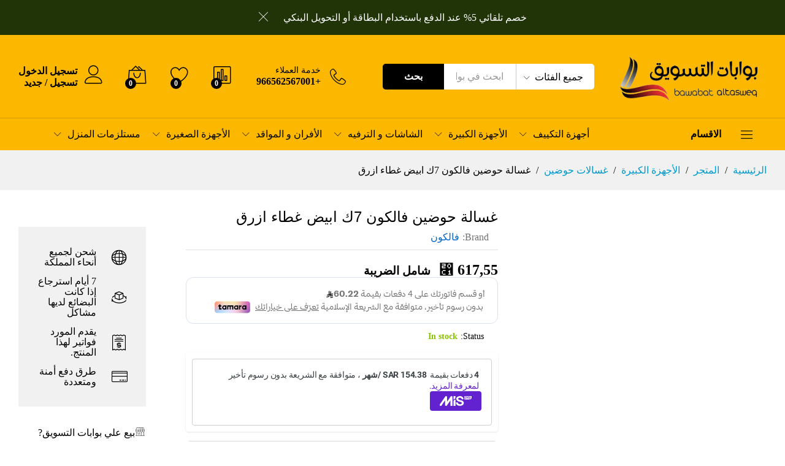

--- FILE ---
content_type: text/html; charset=UTF-8
request_url: https://bawabataltasweq.com/product/%D8%BA%D8%B3%D8%A7%D9%84%D8%A9-%D8%AD%D9%88%D8%B6%D9%8A%D9%86-%D9%81%D8%A7%D9%84%D9%83%D9%88%D9%86-7%D9%83-%D8%A7%D8%A8%D9%8A%D8%B6-%D8%BA%D8%B7%D8%A7%D8%A1-%D8%A7%D8%B2%D8%B1%D9%82/
body_size: 88743
content:
<!DOCTYPE html>
<html dir="rtl" lang="ar" prefix="og: https://ogp.me/ns#">
<head>
    <meta charset="UTF-8">
    <meta name="viewport" content="width=device-width, initial-scale=1">
    <link rel="pingback" href="https://bawabataltasweq.com/xmlrpc.php">

		<link rel="preload" href="https://bawabataltasweq.com/wp-content/themes/martfury/fonts/linearicons.woff2" as="font" type="font/woff2" crossorigin>
	<link rel="preload" href="https://bawabataltasweq.com/wp-content/themes/martfury/fonts/eleganticons.woff2" as="font" type="font/woff2" crossorigin>
	<link rel="preload" href="https://bawabataltasweq.com/wp-content/themes/martfury/fonts/ionicons.woff2" as="font" type="font/woff2" crossorigin>
	<title>غسالة حوضين فالكون 7ك ابيض غطاء ازرق - بوابات التسويق</title>

		<!-- All in One SEO 4.9.3 - aioseo.com -->
	<meta name="description" content="FL807TW" />
	<meta name="robots" content="max-image-preview:large" />
	<link rel="canonical" href="https://bawabataltasweq.com/product/%d8%ba%d8%b3%d8%a7%d9%84%d8%a9-%d8%ad%d9%88%d8%b6%d9%8a%d9%86-%d9%81%d8%a7%d9%84%d9%83%d9%88%d9%86-7%d9%83-%d8%a7%d8%a8%d9%8a%d8%b6-%d8%ba%d8%b7%d8%a7%d8%a1-%d8%a7%d8%b2%d8%b1%d9%82/" />
	<meta name="generator" content="All in One SEO (AIOSEO) 4.9.3" />
		<meta property="og:locale" content="ar_AR" />
		<meta property="og:site_name" content="بوابات التسويق - احصل على أجهزتك الكهربائية من بوايات التسويق— متخصصون في بيع المنتجات الإلكترونية والأجهزة الكهربائية والتكييف ذات علامات تجارية متعددة. خصم بقيمة 5% عند الدفع ببطاقة مدى على ماركات مختارة | ضمان سنتين على جميع المنتجات. يقبل كل طرق الدفع. اكتشف المزيد. قسطها بسعر الكاش." />
		<meta property="og:type" content="article" />
		<meta property="og:title" content="غسالة حوضين فالكون 7ك ابيض غطاء ازرق - بوابات التسويق" />
		<meta property="og:description" content="FL807TW" />
		<meta property="og:url" content="https://bawabataltasweq.com/product/%d8%ba%d8%b3%d8%a7%d9%84%d8%a9-%d8%ad%d9%88%d8%b6%d9%8a%d9%86-%d9%81%d8%a7%d9%84%d9%83%d9%88%d9%86-7%d9%83-%d8%a7%d8%a8%d9%8a%d8%b6-%d8%ba%d8%b7%d8%a7%d8%a1-%d8%a7%d8%b2%d8%b1%d9%82/" />
		<meta property="article:published_time" content="2024-01-16T13:11:19+00:00" />
		<meta property="article:modified_time" content="2024-11-13T15:03:19+00:00" />
		<meta name="twitter:card" content="summary_large_image" />
		<meta name="twitter:title" content="غسالة حوضين فالكون 7ك ابيض غطاء ازرق - بوابات التسويق" />
		<meta name="twitter:description" content="FL807TW" />
		<script type="application/ld+json" class="aioseo-schema">
			{"@context":"https:\/\/schema.org","@graph":[{"@type":"BreadcrumbList","@id":"https:\/\/bawabataltasweq.com\/product\/%d8%ba%d8%b3%d8%a7%d9%84%d8%a9-%d8%ad%d9%88%d8%b6%d9%8a%d9%86-%d9%81%d8%a7%d9%84%d9%83%d9%88%d9%86-7%d9%83-%d8%a7%d8%a8%d9%8a%d8%b6-%d8%ba%d8%b7%d8%a7%d8%a1-%d8%a7%d8%b2%d8%b1%d9%82\/#breadcrumblist","itemListElement":[{"@type":"ListItem","@id":"https:\/\/bawabataltasweq.com#listItem","position":1,"name":"Home","item":"https:\/\/bawabataltasweq.com","nextItem":{"@type":"ListItem","@id":"https:\/\/bawabataltasweq.com\/shop\/#listItem","name":"\u0627\u0644\u0645\u062a\u062c\u0631"}},{"@type":"ListItem","@id":"https:\/\/bawabataltasweq.com\/shop\/#listItem","position":2,"name":"\u0627\u0644\u0645\u062a\u062c\u0631","item":"https:\/\/bawabataltasweq.com\/shop\/","nextItem":{"@type":"ListItem","@id":"https:\/\/bawabataltasweq.com\/product-brand\/falcon\/#listItem","name":"\u0641\u0627\u0644\u0643\u0648\u0646"},"previousItem":{"@type":"ListItem","@id":"https:\/\/bawabataltasweq.com#listItem","name":"Home"}},{"@type":"ListItem","@id":"https:\/\/bawabataltasweq.com\/product-brand\/falcon\/#listItem","position":3,"name":"\u0641\u0627\u0644\u0643\u0648\u0646","item":"https:\/\/bawabataltasweq.com\/product-brand\/falcon\/","nextItem":{"@type":"ListItem","@id":"https:\/\/bawabataltasweq.com\/product\/%d8%ba%d8%b3%d8%a7%d9%84%d8%a9-%d8%ad%d9%88%d8%b6%d9%8a%d9%86-%d9%81%d8%a7%d9%84%d9%83%d9%88%d9%86-7%d9%83-%d8%a7%d8%a8%d9%8a%d8%b6-%d8%ba%d8%b7%d8%a7%d8%a1-%d8%a7%d8%b2%d8%b1%d9%82\/#listItem","name":"\u063a\u0633\u0627\u0644\u0629 \u062d\u0648\u0636\u064a\u0646 \u0641\u0627\u0644\u0643\u0648\u0646 7\u0643 \u0627\u0628\u064a\u0636 \u063a\u0637\u0627\u0621 \u0627\u0632\u0631\u0642"},"previousItem":{"@type":"ListItem","@id":"https:\/\/bawabataltasweq.com\/shop\/#listItem","name":"\u0627\u0644\u0645\u062a\u062c\u0631"}},{"@type":"ListItem","@id":"https:\/\/bawabataltasweq.com\/product\/%d8%ba%d8%b3%d8%a7%d9%84%d8%a9-%d8%ad%d9%88%d8%b6%d9%8a%d9%86-%d9%81%d8%a7%d9%84%d9%83%d9%88%d9%86-7%d9%83-%d8%a7%d8%a8%d9%8a%d8%b6-%d8%ba%d8%b7%d8%a7%d8%a1-%d8%a7%d8%b2%d8%b1%d9%82\/#listItem","position":4,"name":"\u063a\u0633\u0627\u0644\u0629 \u062d\u0648\u0636\u064a\u0646 \u0641\u0627\u0644\u0643\u0648\u0646 7\u0643 \u0627\u0628\u064a\u0636 \u063a\u0637\u0627\u0621 \u0627\u0632\u0631\u0642","previousItem":{"@type":"ListItem","@id":"https:\/\/bawabataltasweq.com\/product-brand\/falcon\/#listItem","name":"\u0641\u0627\u0644\u0643\u0648\u0646"}}]},{"@type":"ItemPage","@id":"https:\/\/bawabataltasweq.com\/product\/%d8%ba%d8%b3%d8%a7%d9%84%d8%a9-%d8%ad%d9%88%d8%b6%d9%8a%d9%86-%d9%81%d8%a7%d9%84%d9%83%d9%88%d9%86-7%d9%83-%d8%a7%d8%a8%d9%8a%d8%b6-%d8%ba%d8%b7%d8%a7%d8%a1-%d8%a7%d8%b2%d8%b1%d9%82\/#itempage","url":"https:\/\/bawabataltasweq.com\/product\/%d8%ba%d8%b3%d8%a7%d9%84%d8%a9-%d8%ad%d9%88%d8%b6%d9%8a%d9%86-%d9%81%d8%a7%d9%84%d9%83%d9%88%d9%86-7%d9%83-%d8%a7%d8%a8%d9%8a%d8%b6-%d8%ba%d8%b7%d8%a7%d8%a1-%d8%a7%d8%b2%d8%b1%d9%82\/","name":"\u063a\u0633\u0627\u0644\u0629 \u062d\u0648\u0636\u064a\u0646 \u0641\u0627\u0644\u0643\u0648\u0646 7\u0643 \u0627\u0628\u064a\u0636 \u063a\u0637\u0627\u0621 \u0627\u0632\u0631\u0642 - \u0628\u0648\u0627\u0628\u0627\u062a \u0627\u0644\u062a\u0633\u0648\u064a\u0642","description":"FL807TW","inLanguage":"ar","isPartOf":{"@id":"https:\/\/bawabataltasweq.com\/#website"},"breadcrumb":{"@id":"https:\/\/bawabataltasweq.com\/product\/%d8%ba%d8%b3%d8%a7%d9%84%d8%a9-%d8%ad%d9%88%d8%b6%d9%8a%d9%86-%d9%81%d8%a7%d9%84%d9%83%d9%88%d9%86-7%d9%83-%d8%a7%d8%a8%d9%8a%d8%b6-%d8%ba%d8%b7%d8%a7%d8%a1-%d8%a7%d8%b2%d8%b1%d9%82\/#breadcrumblist"},"image":{"@type":"ImageObject","url":"https:\/\/bawabataltasweq.com\/wp-content\/uploads\/2024\/01\/FL807TW-1.webp","@id":"https:\/\/bawabataltasweq.com\/product\/%d8%ba%d8%b3%d8%a7%d9%84%d8%a9-%d8%ad%d9%88%d8%b6%d9%8a%d9%86-%d9%81%d8%a7%d9%84%d9%83%d9%88%d9%86-7%d9%83-%d8%a7%d8%a8%d9%8a%d8%b6-%d8%ba%d8%b7%d8%a7%d8%a1-%d8%a7%d8%b2%d8%b1%d9%82\/#mainImage","width":500,"height":500},"primaryImageOfPage":{"@id":"https:\/\/bawabataltasweq.com\/product\/%d8%ba%d8%b3%d8%a7%d9%84%d8%a9-%d8%ad%d9%88%d8%b6%d9%8a%d9%86-%d9%81%d8%a7%d9%84%d9%83%d9%88%d9%86-7%d9%83-%d8%a7%d8%a8%d9%8a%d8%b6-%d8%ba%d8%b7%d8%a7%d8%a1-%d8%a7%d8%b2%d8%b1%d9%82\/#mainImage"},"datePublished":"2024-01-16T13:11:19+00:00","dateModified":"2024-11-13T15:03:19+00:00"},{"@type":"Organization","@id":"https:\/\/bawabataltasweq.com\/#organization","name":"\u0628\u0648\u0627\u0628\u0627\u062a \u0627\u0644\u062a\u0633\u0648\u064a\u0642","description":"\u0628\u0648\u0627\u0628\u0627\u062a \u0627\u0644\u062a\u0633\u0648\u064a\u0642\u0627\u062d\u0635\u0644 \u0639\u0644\u0649 \u0623\u062c\u0647\u0632\u062a\u0643 \u0627\u0644\u0643\u0647\u0631\u0628\u0627\u0626\u064a\u0629 \u0645\u0646 \u0628\u0648\u0627\u064a\u0627\u062a \u0627\u0644\u062a\u0633\u0648\u064a\u0642\u2014 \u0645\u062a\u062e\u0635\u0635\u0648\u0646 \u0641\u064a \u0628\u064a\u0639 \u0627\u0644\u0645\u0646\u062a\u062c\u0627\u062a \u0627\u0644\u0625\u0644\u0643\u062a\u0631\u0648\u0646\u064a\u0629 \u0648\u0627\u0644\u0623\u062c\u0647\u0632\u0629 \u0627\u0644\u0643\u0647\u0631\u0628\u0627\u0626\u064a\u0629 \u0648\u0627\u0644\u062a\u0643\u064a\u064a\u0641 \u0630\u0627\u062a \u0639\u0644\u0627\u0645\u0627\u062a \u062a\u062c\u0627\u0631\u064a\u0629 \u0645\u062a\u0639\u062f\u062f\u0629. \u062e\u0635\u0645 \u0628\u0642\u064a\u0645\u0629 5% \u0639\u0646\u062f \u0627\u0644\u062f\u0641\u0639 \u0628\u0628\u0637\u0627\u0642\u0629 \u0645\u062f\u0649 \u0639\u0644\u0649 \u0645\u0627\u0631\u0643\u0627\u062a \u0645\u062e\u062a\u0627\u0631\u0629 | \u0636\u0645\u0627\u0646 \u0633\u0646\u062a\u064a\u0646 \u0639\u0644\u0649 \u062c\u0645\u064a\u0639 \u0627\u0644\u0645\u0646\u062a\u062c\u0627\u062a. \u064a\u0642\u0628\u0644 \u0643\u0644 \u0637\u0631\u0642 \u0627\u0644\u062f\u0641\u0639. \u0627\u0643\u062a\u0634\u0641 \u0627\u0644\u0645\u0632\u064a\u062f. \u0642\u0633\u0637\u0647\u0627 \u0628\u0633\u0639\u0631 \u0627\u0644\u0643\u0627\u0634.","url":"https:\/\/bawabataltasweq.com\/","telephone":"+966562567001","logo":{"@type":"ImageObject","url":"https:\/\/bawabataltasweq.com\/wp-content\/uploads\/2024\/03\/image-removebg-preview-e1709755003581.png","@id":"https:\/\/bawabataltasweq.com\/product\/%d8%ba%d8%b3%d8%a7%d9%84%d8%a9-%d8%ad%d9%88%d8%b6%d9%8a%d9%86-%d9%81%d8%a7%d9%84%d9%83%d9%88%d9%86-7%d9%83-%d8%a7%d8%a8%d9%8a%d8%b6-%d8%ba%d8%b7%d8%a7%d8%a1-%d8%a7%d8%b2%d8%b1%d9%82\/#organizationLogo","width":300,"height":102,"caption":"\u0644\u0648\u062c\u0648 \u0628\u0648\u0627\u0628\u0627\u062a \u0627\u0644\u062a\u0633\u0648\u064a\u0642"},"image":{"@id":"https:\/\/bawabataltasweq.com\/product\/%d8%ba%d8%b3%d8%a7%d9%84%d8%a9-%d8%ad%d9%88%d8%b6%d9%8a%d9%86-%d9%81%d8%a7%d9%84%d9%83%d9%88%d9%86-7%d9%83-%d8%a7%d8%a8%d9%8a%d8%b6-%d8%ba%d8%b7%d8%a7%d8%a1-%d8%a7%d8%b2%d8%b1%d9%82\/#organizationLogo"}},{"@type":"WebSite","@id":"https:\/\/bawabataltasweq.com\/#website","url":"https:\/\/bawabataltasweq.com\/","name":"\u0628\u0648\u0627\u0628\u0627\u062a \u0627\u0644\u062a\u0633\u0648\u064a\u0642","alternateName":"\u0628\u0648\u0627\u0628\u0627\u062a \u0627\u0644\u062a\u0633\u0648\u064a\u0642","description":"\u0627\u062d\u0635\u0644 \u0639\u0644\u0649 \u0623\u062c\u0647\u0632\u062a\u0643 \u0627\u0644\u0643\u0647\u0631\u0628\u0627\u0626\u064a\u0629 \u0645\u0646 \u0628\u0648\u0627\u064a\u0627\u062a \u0627\u0644\u062a\u0633\u0648\u064a\u0642\u2014 \u0645\u062a\u062e\u0635\u0635\u0648\u0646 \u0641\u064a \u0628\u064a\u0639 \u0627\u0644\u0645\u0646\u062a\u062c\u0627\u062a \u0627\u0644\u0625\u0644\u0643\u062a\u0631\u0648\u0646\u064a\u0629 \u0648\u0627\u0644\u0623\u062c\u0647\u0632\u0629 \u0627\u0644\u0643\u0647\u0631\u0628\u0627\u0626\u064a\u0629 \u0648\u0627\u0644\u062a\u0643\u064a\u064a\u0641 \u0630\u0627\u062a \u0639\u0644\u0627\u0645\u0627\u062a \u062a\u062c\u0627\u0631\u064a\u0629 \u0645\u062a\u0639\u062f\u062f\u0629. \u062e\u0635\u0645 \u0628\u0642\u064a\u0645\u0629 5% \u0639\u0646\u062f \u0627\u0644\u062f\u0641\u0639 \u0628\u0628\u0637\u0627\u0642\u0629 \u0645\u062f\u0649 \u0639\u0644\u0649 \u0645\u0627\u0631\u0643\u0627\u062a \u0645\u062e\u062a\u0627\u0631\u0629 | \u0636\u0645\u0627\u0646 \u0633\u0646\u062a\u064a\u0646 \u0639\u0644\u0649 \u062c\u0645\u064a\u0639 \u0627\u0644\u0645\u0646\u062a\u062c\u0627\u062a. \u064a\u0642\u0628\u0644 \u0643\u0644 \u0637\u0631\u0642 \u0627\u0644\u062f\u0641\u0639. \u0627\u0643\u062a\u0634\u0641 \u0627\u0644\u0645\u0632\u064a\u062f. \u0642\u0633\u0637\u0647\u0627 \u0628\u0633\u0639\u0631 \u0627\u0644\u0643\u0627\u0634.","inLanguage":"ar","publisher":{"@id":"https:\/\/bawabataltasweq.com\/#organization"}}]}
		</script>
		<!-- All in One SEO -->

<link rel='dns-prefetch' href='//checkout.tabby.ai' />
<link rel='dns-prefetch' href='//cdn.tamara.co' />
<link rel='dns-prefetch' href='//www.googletagmanager.com' />
<link rel="alternate" type="application/rss+xml" title="بوابات التسويق &laquo; الخلاصة" href="https://bawabataltasweq.com/feed/" />
<link rel="alternate" type="application/rss+xml" title="بوابات التسويق &laquo; خلاصة التعليقات" href="https://bawabataltasweq.com/comments/feed/" />
<link rel="alternate" type="application/rss+xml" title="بوابات التسويق &laquo; غسالة حوضين فالكون 7ك ابيض غطاء ازرق خلاصة التعليقات" href="https://bawabataltasweq.com/product/%d8%ba%d8%b3%d8%a7%d9%84%d8%a9-%d8%ad%d9%88%d8%b6%d9%8a%d9%86-%d9%81%d8%a7%d9%84%d9%83%d9%88%d9%86-7%d9%83-%d8%a7%d8%a8%d9%8a%d8%b6-%d8%ba%d8%b7%d8%a7%d8%a1-%d8%a7%d8%b2%d8%b1%d9%82/feed/" />
<link rel="alternate" title="oEmbed (JSON)" type="application/json+oembed" href="https://bawabataltasweq.com/wp-json/oembed/1.0/embed?url=https%3A%2F%2Fbawabataltasweq.com%2Fproduct%2F%25d8%25ba%25d8%25b3%25d8%25a7%25d9%2584%25d8%25a9-%25d8%25ad%25d9%2588%25d8%25b6%25d9%258a%25d9%2586-%25d9%2581%25d8%25a7%25d9%2584%25d9%2583%25d9%2588%25d9%2586-7%25d9%2583-%25d8%25a7%25d8%25a8%25d9%258a%25d8%25b6-%25d8%25ba%25d8%25b7%25d8%25a7%25d8%25a1-%25d8%25a7%25d8%25b2%25d8%25b1%25d9%2582%2F" />
<link rel="alternate" title="oEmbed (XML)" type="text/xml+oembed" href="https://bawabataltasweq.com/wp-json/oembed/1.0/embed?url=https%3A%2F%2Fbawabataltasweq.com%2Fproduct%2F%25d8%25ba%25d8%25b3%25d8%25a7%25d9%2584%25d8%25a9-%25d8%25ad%25d9%2588%25d8%25b6%25d9%258a%25d9%2586-%25d9%2581%25d8%25a7%25d9%2584%25d9%2583%25d9%2588%25d9%2586-7%25d9%2583-%25d8%25a7%25d8%25a8%25d9%258a%25d8%25b6-%25d8%25ba%25d8%25b7%25d8%25a7%25d8%25a1-%25d8%25a7%25d8%25b2%25d8%25b1%25d9%2582%2F&#038;format=xml" />
<style id='wp-img-auto-sizes-contain-inline-css' type='text/css'>
img:is([sizes=auto i],[sizes^="auto," i]){contain-intrinsic-size:3000px 1500px}
/*# sourceURL=wp-img-auto-sizes-contain-inline-css */
</style>
<link rel='stylesheet' id='ht_ctc_main_css-css' href='https://bawabataltasweq.com/wp-content/plugins/click-to-chat-for-whatsapp/new/inc/assets/css/main.css?ver=4.36' type='text/css' media='all' />
<style id='wp-emoji-styles-inline-css' type='text/css'>

	img.wp-smiley, img.emoji {
		display: inline !important;
		border: none !important;
		box-shadow: none !important;
		height: 1em !important;
		width: 1em !important;
		margin: 0 0.07em !important;
		vertical-align: -0.1em !important;
		background: none !important;
		padding: 0 !important;
	}
/*# sourceURL=wp-emoji-styles-inline-css */
</style>
<link rel='stylesheet' id='wp-block-library-rtl-css' href='https://bawabataltasweq.com/wp-includes/css/dist/block-library/style-rtl.min.css?ver=6.9' type='text/css' media='all' />
<style id='wp-block-library-theme-inline-css' type='text/css'>
.wp-block-audio :where(figcaption){color:#555;font-size:13px;text-align:center}.is-dark-theme .wp-block-audio :where(figcaption){color:#ffffffa6}.wp-block-audio{margin:0 0 1em}.wp-block-code{border:1px solid #ccc;border-radius:4px;font-family:Menlo,Consolas,monaco,monospace;padding:.8em 1em}.wp-block-embed :where(figcaption){color:#555;font-size:13px;text-align:center}.is-dark-theme .wp-block-embed :where(figcaption){color:#ffffffa6}.wp-block-embed{margin:0 0 1em}.blocks-gallery-caption{color:#555;font-size:13px;text-align:center}.is-dark-theme .blocks-gallery-caption{color:#ffffffa6}:root :where(.wp-block-image figcaption){color:#555;font-size:13px;text-align:center}.is-dark-theme :root :where(.wp-block-image figcaption){color:#ffffffa6}.wp-block-image{margin:0 0 1em}.wp-block-pullquote{border-bottom:4px solid;border-top:4px solid;color:currentColor;margin-bottom:1.75em}.wp-block-pullquote :where(cite),.wp-block-pullquote :where(footer),.wp-block-pullquote__citation{color:currentColor;font-size:.8125em;font-style:normal;text-transform:uppercase}.wp-block-quote{border-left:.25em solid;margin:0 0 1.75em;padding-left:1em}.wp-block-quote cite,.wp-block-quote footer{color:currentColor;font-size:.8125em;font-style:normal;position:relative}.wp-block-quote:where(.has-text-align-right){border-left:none;border-right:.25em solid;padding-left:0;padding-right:1em}.wp-block-quote:where(.has-text-align-center){border:none;padding-left:0}.wp-block-quote.is-large,.wp-block-quote.is-style-large,.wp-block-quote:where(.is-style-plain){border:none}.wp-block-search .wp-block-search__label{font-weight:700}.wp-block-search__button{border:1px solid #ccc;padding:.375em .625em}:where(.wp-block-group.has-background){padding:1.25em 2.375em}.wp-block-separator.has-css-opacity{opacity:.4}.wp-block-separator{border:none;border-bottom:2px solid;margin-left:auto;margin-right:auto}.wp-block-separator.has-alpha-channel-opacity{opacity:1}.wp-block-separator:not(.is-style-wide):not(.is-style-dots){width:100px}.wp-block-separator.has-background:not(.is-style-dots){border-bottom:none;height:1px}.wp-block-separator.has-background:not(.is-style-wide):not(.is-style-dots){height:2px}.wp-block-table{margin:0 0 1em}.wp-block-table td,.wp-block-table th{word-break:normal}.wp-block-table :where(figcaption){color:#555;font-size:13px;text-align:center}.is-dark-theme .wp-block-table :where(figcaption){color:#ffffffa6}.wp-block-video :where(figcaption){color:#555;font-size:13px;text-align:center}.is-dark-theme .wp-block-video :where(figcaption){color:#ffffffa6}.wp-block-video{margin:0 0 1em}:root :where(.wp-block-template-part.has-background){margin-bottom:0;margin-top:0;padding:1.25em 2.375em}
/*# sourceURL=/wp-includes/css/dist/block-library/theme.min.css */
</style>
<style id='classic-theme-styles-inline-css' type='text/css'>
/*! This file is auto-generated */
.wp-block-button__link{color:#fff;background-color:#32373c;border-radius:9999px;box-shadow:none;text-decoration:none;padding:calc(.667em + 2px) calc(1.333em + 2px);font-size:1.125em}.wp-block-file__button{background:#32373c;color:#fff;text-decoration:none}
/*# sourceURL=/wp-includes/css/classic-themes.min.css */
</style>
<link rel='stylesheet' id='aioseo/css/src/vue/standalone/blocks/table-of-contents/global.scss-css' href='https://bawabataltasweq.com/wp-content/plugins/all-in-one-seo-pack/dist/Lite/assets/css/table-of-contents/global.e90f6d47.css?ver=4.9.3' type='text/css' media='all' />
<link rel='stylesheet' id='wp-components-rtl-css' href='https://bawabataltasweq.com/wp-includes/css/dist/components/style-rtl.min.css?ver=6.9' type='text/css' media='all' />
<link rel='stylesheet' id='wp-preferences-css' href='https://bawabataltasweq.com/wp-includes/css/dist/preferences/style.min.css?ver=6.9' type='text/css' media='all' />
<link rel='stylesheet' id='wp-block-editor-rtl-css' href='https://bawabataltasweq.com/wp-includes/css/dist/block-editor/style-rtl.min.css?ver=6.9' type='text/css' media='all' />
<link rel='stylesheet' id='popup-maker-block-library-style-css' href='https://bawabataltasweq.com/wp-content/plugins/popup-maker/dist/packages/block-library-style-rtl.css?ver=dbea705cfafe089d65f1' type='text/css' media='all' />
<style id='global-styles-inline-css' type='text/css'>
:root{--wp--preset--aspect-ratio--square: 1;--wp--preset--aspect-ratio--4-3: 4/3;--wp--preset--aspect-ratio--3-4: 3/4;--wp--preset--aspect-ratio--3-2: 3/2;--wp--preset--aspect-ratio--2-3: 2/3;--wp--preset--aspect-ratio--16-9: 16/9;--wp--preset--aspect-ratio--9-16: 9/16;--wp--preset--color--black: #000000;--wp--preset--color--cyan-bluish-gray: #abb8c3;--wp--preset--color--white: #ffffff;--wp--preset--color--pale-pink: #f78da7;--wp--preset--color--vivid-red: #cf2e2e;--wp--preset--color--luminous-vivid-orange: #ff6900;--wp--preset--color--luminous-vivid-amber: #fcb900;--wp--preset--color--light-green-cyan: #7bdcb5;--wp--preset--color--vivid-green-cyan: #00d084;--wp--preset--color--pale-cyan-blue: #8ed1fc;--wp--preset--color--vivid-cyan-blue: #0693e3;--wp--preset--color--vivid-purple: #9b51e0;--wp--preset--gradient--vivid-cyan-blue-to-vivid-purple: linear-gradient(135deg,rgb(6,147,227) 0%,rgb(155,81,224) 100%);--wp--preset--gradient--light-green-cyan-to-vivid-green-cyan: linear-gradient(135deg,rgb(122,220,180) 0%,rgb(0,208,130) 100%);--wp--preset--gradient--luminous-vivid-amber-to-luminous-vivid-orange: linear-gradient(135deg,rgb(252,185,0) 0%,rgb(255,105,0) 100%);--wp--preset--gradient--luminous-vivid-orange-to-vivid-red: linear-gradient(135deg,rgb(255,105,0) 0%,rgb(207,46,46) 100%);--wp--preset--gradient--very-light-gray-to-cyan-bluish-gray: linear-gradient(135deg,rgb(238,238,238) 0%,rgb(169,184,195) 100%);--wp--preset--gradient--cool-to-warm-spectrum: linear-gradient(135deg,rgb(74,234,220) 0%,rgb(151,120,209) 20%,rgb(207,42,186) 40%,rgb(238,44,130) 60%,rgb(251,105,98) 80%,rgb(254,248,76) 100%);--wp--preset--gradient--blush-light-purple: linear-gradient(135deg,rgb(255,206,236) 0%,rgb(152,150,240) 100%);--wp--preset--gradient--blush-bordeaux: linear-gradient(135deg,rgb(254,205,165) 0%,rgb(254,45,45) 50%,rgb(107,0,62) 100%);--wp--preset--gradient--luminous-dusk: linear-gradient(135deg,rgb(255,203,112) 0%,rgb(199,81,192) 50%,rgb(65,88,208) 100%);--wp--preset--gradient--pale-ocean: linear-gradient(135deg,rgb(255,245,203) 0%,rgb(182,227,212) 50%,rgb(51,167,181) 100%);--wp--preset--gradient--electric-grass: linear-gradient(135deg,rgb(202,248,128) 0%,rgb(113,206,126) 100%);--wp--preset--gradient--midnight: linear-gradient(135deg,rgb(2,3,129) 0%,rgb(40,116,252) 100%);--wp--preset--font-size--small: 13px;--wp--preset--font-size--medium: 20px;--wp--preset--font-size--large: 36px;--wp--preset--font-size--x-large: 42px;--wp--preset--spacing--20: 0.44rem;--wp--preset--spacing--30: 0.67rem;--wp--preset--spacing--40: 1rem;--wp--preset--spacing--50: 1.5rem;--wp--preset--spacing--60: 2.25rem;--wp--preset--spacing--70: 3.38rem;--wp--preset--spacing--80: 5.06rem;--wp--preset--shadow--natural: 6px 6px 9px rgba(0, 0, 0, 0.2);--wp--preset--shadow--deep: 12px 12px 50px rgba(0, 0, 0, 0.4);--wp--preset--shadow--sharp: 6px 6px 0px rgba(0, 0, 0, 0.2);--wp--preset--shadow--outlined: 6px 6px 0px -3px rgb(255, 255, 255), 6px 6px rgb(0, 0, 0);--wp--preset--shadow--crisp: 6px 6px 0px rgb(0, 0, 0);}:where(.is-layout-flex){gap: 0.5em;}:where(.is-layout-grid){gap: 0.5em;}body .is-layout-flex{display: flex;}.is-layout-flex{flex-wrap: wrap;align-items: center;}.is-layout-flex > :is(*, div){margin: 0;}body .is-layout-grid{display: grid;}.is-layout-grid > :is(*, div){margin: 0;}:where(.wp-block-columns.is-layout-flex){gap: 2em;}:where(.wp-block-columns.is-layout-grid){gap: 2em;}:where(.wp-block-post-template.is-layout-flex){gap: 1.25em;}:where(.wp-block-post-template.is-layout-grid){gap: 1.25em;}.has-black-color{color: var(--wp--preset--color--black) !important;}.has-cyan-bluish-gray-color{color: var(--wp--preset--color--cyan-bluish-gray) !important;}.has-white-color{color: var(--wp--preset--color--white) !important;}.has-pale-pink-color{color: var(--wp--preset--color--pale-pink) !important;}.has-vivid-red-color{color: var(--wp--preset--color--vivid-red) !important;}.has-luminous-vivid-orange-color{color: var(--wp--preset--color--luminous-vivid-orange) !important;}.has-luminous-vivid-amber-color{color: var(--wp--preset--color--luminous-vivid-amber) !important;}.has-light-green-cyan-color{color: var(--wp--preset--color--light-green-cyan) !important;}.has-vivid-green-cyan-color{color: var(--wp--preset--color--vivid-green-cyan) !important;}.has-pale-cyan-blue-color{color: var(--wp--preset--color--pale-cyan-blue) !important;}.has-vivid-cyan-blue-color{color: var(--wp--preset--color--vivid-cyan-blue) !important;}.has-vivid-purple-color{color: var(--wp--preset--color--vivid-purple) !important;}.has-black-background-color{background-color: var(--wp--preset--color--black) !important;}.has-cyan-bluish-gray-background-color{background-color: var(--wp--preset--color--cyan-bluish-gray) !important;}.has-white-background-color{background-color: var(--wp--preset--color--white) !important;}.has-pale-pink-background-color{background-color: var(--wp--preset--color--pale-pink) !important;}.has-vivid-red-background-color{background-color: var(--wp--preset--color--vivid-red) !important;}.has-luminous-vivid-orange-background-color{background-color: var(--wp--preset--color--luminous-vivid-orange) !important;}.has-luminous-vivid-amber-background-color{background-color: var(--wp--preset--color--luminous-vivid-amber) !important;}.has-light-green-cyan-background-color{background-color: var(--wp--preset--color--light-green-cyan) !important;}.has-vivid-green-cyan-background-color{background-color: var(--wp--preset--color--vivid-green-cyan) !important;}.has-pale-cyan-blue-background-color{background-color: var(--wp--preset--color--pale-cyan-blue) !important;}.has-vivid-cyan-blue-background-color{background-color: var(--wp--preset--color--vivid-cyan-blue) !important;}.has-vivid-purple-background-color{background-color: var(--wp--preset--color--vivid-purple) !important;}.has-black-border-color{border-color: var(--wp--preset--color--black) !important;}.has-cyan-bluish-gray-border-color{border-color: var(--wp--preset--color--cyan-bluish-gray) !important;}.has-white-border-color{border-color: var(--wp--preset--color--white) !important;}.has-pale-pink-border-color{border-color: var(--wp--preset--color--pale-pink) !important;}.has-vivid-red-border-color{border-color: var(--wp--preset--color--vivid-red) !important;}.has-luminous-vivid-orange-border-color{border-color: var(--wp--preset--color--luminous-vivid-orange) !important;}.has-luminous-vivid-amber-border-color{border-color: var(--wp--preset--color--luminous-vivid-amber) !important;}.has-light-green-cyan-border-color{border-color: var(--wp--preset--color--light-green-cyan) !important;}.has-vivid-green-cyan-border-color{border-color: var(--wp--preset--color--vivid-green-cyan) !important;}.has-pale-cyan-blue-border-color{border-color: var(--wp--preset--color--pale-cyan-blue) !important;}.has-vivid-cyan-blue-border-color{border-color: var(--wp--preset--color--vivid-cyan-blue) !important;}.has-vivid-purple-border-color{border-color: var(--wp--preset--color--vivid-purple) !important;}.has-vivid-cyan-blue-to-vivid-purple-gradient-background{background: var(--wp--preset--gradient--vivid-cyan-blue-to-vivid-purple) !important;}.has-light-green-cyan-to-vivid-green-cyan-gradient-background{background: var(--wp--preset--gradient--light-green-cyan-to-vivid-green-cyan) !important;}.has-luminous-vivid-amber-to-luminous-vivid-orange-gradient-background{background: var(--wp--preset--gradient--luminous-vivid-amber-to-luminous-vivid-orange) !important;}.has-luminous-vivid-orange-to-vivid-red-gradient-background{background: var(--wp--preset--gradient--luminous-vivid-orange-to-vivid-red) !important;}.has-very-light-gray-to-cyan-bluish-gray-gradient-background{background: var(--wp--preset--gradient--very-light-gray-to-cyan-bluish-gray) !important;}.has-cool-to-warm-spectrum-gradient-background{background: var(--wp--preset--gradient--cool-to-warm-spectrum) !important;}.has-blush-light-purple-gradient-background{background: var(--wp--preset--gradient--blush-light-purple) !important;}.has-blush-bordeaux-gradient-background{background: var(--wp--preset--gradient--blush-bordeaux) !important;}.has-luminous-dusk-gradient-background{background: var(--wp--preset--gradient--luminous-dusk) !important;}.has-pale-ocean-gradient-background{background: var(--wp--preset--gradient--pale-ocean) !important;}.has-electric-grass-gradient-background{background: var(--wp--preset--gradient--electric-grass) !important;}.has-midnight-gradient-background{background: var(--wp--preset--gradient--midnight) !important;}.has-small-font-size{font-size: var(--wp--preset--font-size--small) !important;}.has-medium-font-size{font-size: var(--wp--preset--font-size--medium) !important;}.has-large-font-size{font-size: var(--wp--preset--font-size--large) !important;}.has-x-large-font-size{font-size: var(--wp--preset--font-size--x-large) !important;}
:where(.wp-block-post-template.is-layout-flex){gap: 1.25em;}:where(.wp-block-post-template.is-layout-grid){gap: 1.25em;}
:where(.wp-block-term-template.is-layout-flex){gap: 1.25em;}:where(.wp-block-term-template.is-layout-grid){gap: 1.25em;}
:where(.wp-block-columns.is-layout-flex){gap: 2em;}:where(.wp-block-columns.is-layout-grid){gap: 2em;}
:root :where(.wp-block-pullquote){font-size: 1.5em;line-height: 1.6;}
/*# sourceURL=global-styles-inline-css */
</style>
<link rel='stylesheet' id='contact-form-7-css' href='https://bawabataltasweq.com/wp-content/plugins/contact-form-7/includes/css/styles.css?ver=6.1.4' type='text/css' media='all' />
<link rel='stylesheet' id='contact-form-7-rtl-css' href='https://bawabataltasweq.com/wp-content/plugins/contact-form-7/includes/css/styles-rtl.css?ver=6.1.4' type='text/css' media='all' />
<link rel='stylesheet' id='gulf-currencies-style-css' href='https://bawabataltasweq.com/wp-content/plugins/saudi-riyal-symbol-for-woocommerce/assets/css/style.css?ver=2.0' type='text/css' media='all' />
<link rel='stylesheet' id='woocommerce-general-rtl-css' href='https://bawabataltasweq.com/wp-content/plugins/woocommerce/assets/css/woocommerce-rtl.css?ver=10.4.3' type='text/css' media='all' />
<style id='woocommerce-inline-inline-css' type='text/css'>
.woocommerce form .form-row .required { visibility: visible; }
/*# sourceURL=woocommerce-inline-inline-css */
</style>
<link rel='stylesheet' id='wcboost-products-compare-css' href='https://bawabataltasweq.com/wp-content/plugins/wcboost-products-compare/assets/css/compare.css?ver=1.1.0' type='text/css' media='all' />
<link rel='stylesheet' id='wcboost-variation-swatches-css' href='https://bawabataltasweq.com/wp-content/plugins/wcboost-variation-swatches/assets/css/frontend.css?ver=1.1.3' type='text/css' media='all' />
<style id='wcboost-variation-swatches-inline-css' type='text/css'>
:root { --wcboost-swatches-item-width: 30px; --wcboost-swatches-item-height: 30px; }
/*# sourceURL=wcboost-variation-swatches-inline-css */
</style>
<link rel='stylesheet' id='wcboost-wishlist-css' href='https://bawabataltasweq.com/wp-content/plugins/wcboost-wishlist/assets/css/wishlist.css?ver=1.2.3' type='text/css' media='all' />
<link rel='stylesheet' id='trp-language-switcher-style-css' href='https://bawabataltasweq.com/wp-content/plugins/translatepress-multilingual/assets/css/trp-language-switcher.css?ver=3.0.7' type='text/css' media='all' />
<link rel='stylesheet' id='brands-styles-css' href='https://bawabataltasweq.com/wp-content/plugins/woocommerce/assets/css/brands.css?ver=10.4.3' type='text/css' media='all' />
<link rel='stylesheet' id='martfury-fonts-css' href='https://fonts.googleapis.com/css?family=Work+Sans%3A300%2C400%2C500%2C600%2C700%7CLibre+Baskerville%3A400%2C700&#038;subset=latin%2Clatin-ext&#038;ver=20170801' type='text/css' media='all' />
<link rel='stylesheet' id='linearicons-css' href='https://bawabataltasweq.com/wp-content/themes/martfury/css/linearicons.min.css?ver=1.0.0' type='text/css' media='all' />
<link rel='stylesheet' id='ionicons-css' href='https://bawabataltasweq.com/wp-content/themes/martfury/css/ionicons.min.css?ver=2.0.0' type='text/css' media='all' />
<link rel='stylesheet' id='eleganticons-css' href='https://bawabataltasweq.com/wp-content/themes/martfury/css/eleganticons.min.css?ver=1.0.0' type='text/css' media='all' />
<link rel='stylesheet' id='font-awesome-css' href='https://bawabataltasweq.com/wp-content/plugins/elementor/assets/lib/font-awesome/css/font-awesome.min.css?ver=4.7.0' type='text/css' media='all' />
<link rel='stylesheet' id='bootstrap-css' href='https://bawabataltasweq.com/wp-content/themes/martfury/css/bootstrap.min.css?ver=3.3.7' type='text/css' media='all' />
<link rel='stylesheet' id='martfury-css' href='https://bawabataltasweq.com/wp-content/themes/martfury/style.css?ver=20221213' type='text/css' media='all' />
<style id='martfury-inline-css' type='text/css'>
.top-promotion {background-color: #203408;background-image: url(https://bawabataltasweq.com/wp-content/uploads/2025/05/long-gif-anniversary.gif);background-repeat: repeat;background-position: right center;background-attachment: scroll;background-size: auto;}@media (max-width: 767px) {.top-promotion {background-position: center center;} }	/* Color Scheme */

	/* Color */

	body {
		--mf-primary-color: #fcb800;
		--mf-background-primary-color: #fcb800;
		--mf-border-primary-color: #fcb800;
	}

	.widget_shopping_cart_content .woocommerce-mini-cart__buttons .checkout,
	 .header-layout-4 .topbar:not(.header-bar),
	 .header-layout-3 .topbar:not(.header-bar){
		background-color: #eda900;
	}

body{font-family: "Almarai";font-size: 16px;font-weight: 300;color: #737373;}h1{font-family: "Tajawal";font-weight: 500;}.entry-content h2, .woocommerce div.product .woocommerce-tabs .panel h2{font-family: "Almarai";}h3{font-family: "Almarai";}.entry-content h4, .woocommerce div.product .woocommerce-tabs .panel h4{font-family: "Almarai";}.entry-content h5, .woocommerce div.product .woocommerce-tabs .panel h5{font-family: "Almarai";}.entry-content h6, .woocommerce div.product .woocommerce-tabs .panel h6{font-family: "Almarai";}.site-header .primary-nav > ul > li > a, .site-header .products-cats-menu .menu > li > a{font-family: "Almarai";}.site-header .menu .is-mega-menu .dropdown-submenu .menu-item-mega > a{font-family: "Almarai";}.site-header .menu li li a{font-family: "Almarai";}.site-footer{font-family: "Almarai";color: #ffffff;}.site-footer .footer-widgets .widget .widget-title{font-family: "Almarai";}	h1{font-family:Tajawal, Arial, sans-serif}h1.vc_custom_heading{font-weight:500}	h2{font-family:Almarai, Arial, sans-serif}	h3{font-family:Almarai, Arial, sans-serif}	h4{font-family:Almarai, Arial, sans-serif}	h5{font-family:Almarai, Arial, sans-serif}	h6{font-family:Almarai, Arial, sans-serif}.woocommerce .ribbons .ribbon.featured {background-color:#b30b0b}.woocommerce .ribbons .ribbon.out-of-stock {background-color:#140af2}#topbar{background-color:#f8c640}.site-header .topbar{background-color:transparent}.page-header-page .entry-title{padding-top:139px}.page-header-page .entry-title{padding-bottom:83px;}.site-content{padding-top:0}.site-footer .footer-layout {background-color:#000000}.site-footer .footer-newsletter, .site-footer .footer-info, .site-footer .footer-widgets, .site-footer .footer-links {border-color:rgba(225, 181, 24, 0.97)}.site-footer .footer-info .info-item-sep:after {background-color:rgba(225, 181, 24, 0.97)}.site-footer h1, .site-footer h2, .site-footer h3, .site-footer h4, .site-footer h5, .site-footer h6, .site-footer .widget .widget-title {color:#f9f9f9}.site-footer, .site-footer .footer-widgets .widget ul li a, .site-footer .footer-copyright,.site-footer .footer-links .widget_nav_menu ul li a, .site-footer .footer-payments .text {color:#bab8c4}.site-footer .footer-widgets .widget ul li a:hover,.site-footer .footer-links .widget_nav_menu ul li a:hover {color:#24201f}.site-footer .footer-widgets .widget ul li a:before, .site-footer .footer-links .widget_nav_menu ul li a:before{background-color:#24201f}#nprogress .bar {background-color:#8c8c8c}
/*# sourceURL=martfury-inline-css */
</style>
<link rel='stylesheet' id='photoswipe-css' href='https://bawabataltasweq.com/wp-content/plugins/woocommerce/assets/css/photoswipe/photoswipe.min.css?ver=10.4.3' type='text/css' media='all' />
<link rel='stylesheet' id='photoswipe-default-skin-css' href='https://bawabataltasweq.com/wp-content/plugins/woocommerce/assets/css/photoswipe/default-skin/default-skin.min.css?ver=10.4.3' type='text/css' media='all' />
<link rel='stylesheet' id='tamara-checkout-css' href='https://bawabataltasweq.com/wp-content/plugins/tamara-checkout/assets/dist/css/main.css?ver=1.9.9.16&#038;1769650205' type='text/css' media='all' />
<link rel='stylesheet' id='martfury-product-bought-together-css' href='https://bawabataltasweq.com/wp-content/themes/martfury/inc/modules/product-bought-together/assets/product-bought-together.css?ver=1.0.0' type='text/css' media='all' />
<link rel='stylesheet' id='popup-maker-site-css' href='//bawabataltasweq.com/wp-content/uploads/pum/pum-site-styles.css?generated=1769348266&#038;ver=1.21.5' type='text/css' media='all' />
<link rel='stylesheet' id='martfury-child-style-css' href='https://bawabataltasweq.com/wp-content/themes/martfury-child/style.css?ver=6.9' type='text/css' media='all' />
<link rel='stylesheet' id='martfury-rtl-css' href='https://bawabataltasweq.com/wp-content/themes/martfury/rtl.css?ver=20180105' type='text/css' media='all' />
<script type="text/template" id="tmpl-variation-template">
	<div class="woocommerce-variation-description">{{{ data.variation.variation_description }}}</div>
	<div class="woocommerce-variation-price">{{{ data.variation.price_html }}}</div>
	<div class="woocommerce-variation-availability">{{{ data.variation.availability_html }}}</div>
</script>
<script type="text/template" id="tmpl-unavailable-variation-template">
	<p role="alert">عفوًا، هذا المنتج غير متوفر. يرجى اختيار مجموعة أخرى.</p>
</script>
<script type="text/javascript" src="https://bawabataltasweq.com/wp-includes/js/jquery/jquery.min.js?ver=3.7.1" id="jquery-core-js"></script>
<script type="text/javascript" src="https://bawabataltasweq.com/wp-includes/js/jquery/jquery-migrate.min.js?ver=3.4.1" id="jquery-migrate-js"></script>
<script type="text/javascript" src="https://bawabataltasweq.com/wp-content/plugins/woocommerce/assets/js/jquery-blockui/jquery.blockUI.min.js?ver=2.7.0-wc.10.4.3" id="wc-jquery-blockui-js" defer="defer" data-wp-strategy="defer"></script>
<script type="text/javascript" id="wc-add-to-cart-js-extra">
/* <![CDATA[ */
var wc_add_to_cart_params = {"ajax_url":"/wp-admin/admin-ajax.php","wc_ajax_url":"/?wc-ajax=%%endpoint%%","i18n_view_cart":"\u0639\u0631\u0636 \u0627\u0644\u0633\u0644\u0629","cart_url":"https://bawabataltasweq.com/cart/","is_cart":"","cart_redirect_after_add":"no"};
//# sourceURL=wc-add-to-cart-js-extra
/* ]]> */
</script>
<script type="text/javascript" src="https://bawabataltasweq.com/wp-content/plugins/woocommerce/assets/js/frontend/add-to-cart.min.js?ver=10.4.3" id="wc-add-to-cart-js" defer="defer" data-wp-strategy="defer"></script>
<script type="text/javascript" src="https://bawabataltasweq.com/wp-content/plugins/woocommerce/assets/js/zoom/jquery.zoom.min.js?ver=1.7.21-wc.10.4.3" id="wc-zoom-js" defer="defer" data-wp-strategy="defer"></script>
<script type="text/javascript" src="https://bawabataltasweq.com/wp-content/plugins/woocommerce/assets/js/flexslider/jquery.flexslider.min.js?ver=2.7.2-wc.10.4.3" id="wc-flexslider-js" defer="defer" data-wp-strategy="defer"></script>
<script type="text/javascript" id="wc-single-product-js-extra">
/* <![CDATA[ */
var wc_single_product_params = {"i18n_required_rating_text":"\u0627\u0644\u0631\u062c\u0627\u0621 \u0625\u062e\u062a\u064a\u0627\u0631 \u062a\u0642\u064a\u064a\u0645 \u0644\u0644\u0645\u0646\u062a\u062c","i18n_rating_options":["1 \u0645\u0646 \u0623\u0635\u0644 5 \u0646\u062c\u0648\u0645","2 \u0645\u0646 \u0623\u0635\u0644 5 \u0646\u062c\u0648\u0645","3 \u0645\u0646 \u0623\u0635\u0644 5 \u0646\u062c\u0648\u0645","4 \u0645\u0646 \u0623\u0635\u0644 5 \u0646\u062c\u0648\u0645","5 \u0645\u0646 \u0623\u0635\u0644 5 \u0646\u062c\u0648\u0645"],"i18n_product_gallery_trigger_text":"\u0639\u0631\u0636 \u0645\u0639\u0631\u0636 \u0627\u0644\u0635\u0648\u0631\u0629 \u0628\u0634\u0627\u0634\u0629 \u0643\u0627\u0645\u0644\u0629","review_rating_required":"yes","flexslider":{"rtl":true,"animation":"slide","smoothHeight":true,"directionNav":false,"controlNav":"thumbnails","slideshow":false,"animationSpeed":500,"animationLoop":false,"allowOneSlide":false},"zoom_enabled":"1","zoom_options":[],"photoswipe_enabled":"","photoswipe_options":{"shareEl":false,"closeOnScroll":false,"history":false,"hideAnimationDuration":0,"showAnimationDuration":0},"flexslider_enabled":"1"};
//# sourceURL=wc-single-product-js-extra
/* ]]> */
</script>
<script type="text/javascript" src="https://bawabataltasweq.com/wp-content/plugins/woocommerce/assets/js/frontend/single-product.min.js?ver=10.4.3" id="wc-single-product-js" defer="defer" data-wp-strategy="defer"></script>
<script type="text/javascript" src="https://bawabataltasweq.com/wp-content/plugins/woocommerce/assets/js/js-cookie/js.cookie.min.js?ver=2.1.4-wc.10.4.3" id="wc-js-cookie-js" defer="defer" data-wp-strategy="defer"></script>
<script type="text/javascript" id="woocommerce-js-extra">
/* <![CDATA[ */
var woocommerce_params = {"ajax_url":"/wp-admin/admin-ajax.php","wc_ajax_url":"/?wc-ajax=%%endpoint%%","i18n_password_show":"\u0639\u0631\u0636 \u0643\u0644\u0645\u0629 \u0627\u0644\u0645\u0631\u0648\u0631","i18n_password_hide":"\u0625\u062e\u0641\u0627\u0621 \u0643\u0644\u0645\u0629 \u0627\u0644\u0645\u0631\u0648\u0631"};
//# sourceURL=woocommerce-js-extra
/* ]]> */
</script>
<script type="text/javascript" src="https://bawabataltasweq.com/wp-content/plugins/woocommerce/assets/js/frontend/woocommerce.min.js?ver=10.4.3" id="woocommerce-js" defer="defer" data-wp-strategy="defer"></script>
<script type="text/javascript" src="https://bawabataltasweq.com/wp-content/plugins/translatepress-multilingual/assets/js/trp-frontend-compatibility.js?ver=3.0.7" id="trp-frontend-compatibility-js"></script>
<script type="text/javascript" src="https://bawabataltasweq.com/wp-includes/js/underscore.min.js?ver=1.13.7" id="underscore-js"></script>
<script type="text/javascript" id="wp-util-js-extra">
/* <![CDATA[ */
var _wpUtilSettings = {"ajax":{"url":"/wp-admin/admin-ajax.php"}};
//# sourceURL=wp-util-js-extra
/* ]]> */
</script>
<script type="text/javascript" src="https://bawabataltasweq.com/wp-includes/js/wp-util.min.js?ver=6.9" id="wp-util-js"></script>
<script type="text/javascript" id="wc-add-to-cart-variation-js-extra">
/* <![CDATA[ */
var wc_add_to_cart_variation_params = {"wc_ajax_url":"/?wc-ajax=%%endpoint%%","i18n_no_matching_variations_text":"\u0644\u0644\u0623\u0633\u0641 \u0644\u0627 \u062a\u0648\u062c\u062f \u0645\u0646\u062a\u062c\u0627\u062a \u062a\u0637\u0627\u0628\u0642 \u0627\u062e\u062a\u064a\u0627\u0631\u0627\u062a\u0643. \u0627\u0644\u0631\u062c\u0627\u0621 \u0627\u062e\u062a\u064a\u0627\u0631 \u0645\u062c\u0645\u0648\u0639\u0629 \u0645\u062e\u062a\u0644\u0641\u0629.","i18n_make_a_selection_text":"\u0627\u0644\u0631\u062c\u0627\u0621 \u062a\u062d\u062f\u064a\u062f \u0628\u0639\u0636 \u062e\u064a\u0627\u0631\u0627\u062a \u0627\u0644\u0645\u0646\u062a\u062c \u0642\u0628\u0644 \u0625\u0636\u0627\u0641\u0629 \u0647\u0630\u0627 \u0627\u0644\u0645\u0646\u062a\u062c \u0625\u0644\u0649 \u0633\u0644\u0629 \u0645\u0634\u062a\u0631\u064a\u0627\u062a\u0643.","i18n_unavailable_text":"\u0639\u0641\u0648\u064b\u0627\u060c \u0647\u0630\u0627 \u0627\u0644\u0645\u0646\u062a\u062c \u063a\u064a\u0631 \u0645\u062a\u0648\u0641\u0631. \u064a\u0631\u062c\u0649 \u0627\u062e\u062a\u064a\u0627\u0631 \u0645\u062c\u0645\u0648\u0639\u0629 \u0623\u062e\u0631\u0649.","i18n_reset_alert_text":"\u062a\u0645\u062a \u0625\u0639\u0627\u062f\u0629 \u062a\u0639\u064a\u064a\u0646 \u0627\u0644\u062a\u062d\u062f\u064a\u062f \u0627\u0644\u062e\u0627\u0635 \u0628\u0643. \u064a\u0631\u062c\u0649 \u062a\u062d\u062f\u064a\u062f \u0628\u0639\u0636 \u062e\u064a\u0627\u0631\u0627\u062a \u0627\u0644\u0645\u0646\u062a\u062c \u0642\u0628\u0644 \u0625\u0636\u0627\u0641\u0629 \u0647\u0630\u0627 \u0627\u0644\u0645\u0646\u062a\u062c \u0625\u0644\u0649 \u0639\u0631\u0628\u0629 \u0627\u0644\u062a\u0633\u0648\u0642 \u0644\u062f\u064a\u0643."};
//# sourceURL=wc-add-to-cart-variation-js-extra
/* ]]> */
</script>
<script type="text/javascript" src="https://bawabataltasweq.com/wp-content/plugins/woocommerce/assets/js/frontend/add-to-cart-variation.min.js?ver=10.4.3" id="wc-add-to-cart-variation-js" defer="defer" data-wp-strategy="defer"></script>
<script type="text/javascript" src="https://bawabataltasweq.com/wp-content/themes/martfury/js/plugins/waypoints.min.js?ver=2.0.2" id="waypoints-js"></script>
<script type="text/javascript" id="martfury-product-bought-together-js-extra">
/* <![CDATA[ */
var martfuryPbt = {"currency_pos":"left_space","currency_symbol":"\u20c1","thousand_sep":".","decimal_sep":",","price_decimals":"2","check_all":"no","pbt_alert":"Please select a purchasable variation for [name] before adding this product to the cart.","pbt_alert_multiple":"Please select a purchasable variation for the selected variable products before adding them to the cart."};
//# sourceURL=martfury-product-bought-together-js-extra
/* ]]> */
</script>
<script type="text/javascript" src="https://bawabataltasweq.com/wp-content/themes/martfury/inc/modules/product-bought-together/assets/product-bought-together.js?ver=1.0.0" id="martfury-product-bought-together-js"></script>
<script type="text/javascript" id="wc-cart-fragments-js-extra">
/* <![CDATA[ */
var wc_cart_fragments_params = {"ajax_url":"/wp-admin/admin-ajax.php","wc_ajax_url":"/?wc-ajax=%%endpoint%%","cart_hash_key":"wc_cart_hash_d5af85c5c9532b375acbd2d9261c1439","fragment_name":"wc_fragments_d5af85c5c9532b375acbd2d9261c1439","request_timeout":"5000"};
//# sourceURL=wc-cart-fragments-js-extra
/* ]]> */
</script>
<script type="text/javascript" src="https://bawabataltasweq.com/wp-content/plugins/woocommerce/assets/js/frontend/cart-fragments.min.js?ver=10.4.3" id="wc-cart-fragments-js" defer="defer" data-wp-strategy="defer"></script>

<!-- Google tag (gtag.js) snippet added by Site Kit -->
<!-- Google Analytics snippet added by Site Kit -->
<script type="text/javascript" src="https://www.googletagmanager.com/gtag/js?id=GT-WV8XS2VR" id="google_gtagjs-js" async></script>
<script type="text/javascript" id="google_gtagjs-js-after">
/* <![CDATA[ */
window.dataLayer = window.dataLayer || [];function gtag(){dataLayer.push(arguments);}
gtag("set","linker",{"domains":["bawabataltasweq.com"]});
gtag("js", new Date());
gtag("set", "developer_id.dZTNiMT", true);
gtag("config", "GT-WV8XS2VR");
//# sourceURL=google_gtagjs-js-after
/* ]]> */
</script>
<link rel="https://api.w.org/" href="https://bawabataltasweq.com/wp-json/" /><link rel="alternate" title="JSON" type="application/json" href="https://bawabataltasweq.com/wp-json/wp/v2/product/417" /><link rel="EditURI" type="application/rsd+xml" title="RSD" href="https://bawabataltasweq.com/xmlrpc.php?rsd" />
<meta name="generator" content="WordPress 6.9" />
<meta name="generator" content="WooCommerce 10.4.3" />
<link rel='shortlink' href='https://bawabataltasweq.com/?p=417' />
<meta name="generator" content="Site Kit by Google 1.171.0" />    <style>
        .mispay-widget-container {
            margin: 15px 0;
            padding: 10px;
            border-radius: 4px;
            background: #fff;
            box-shadow: 0 1px 3px rgba(0,0,0,0.1);
        }
        .mispay-widget-container mispay-widget {
            display: block;
            width: 100%;
        }
    </style>
    <link rel="alternate" hreflang="ar" href="https://bawabataltasweq.com/product/%D8%BA%D8%B3%D8%A7%D9%84%D8%A9-%D8%AD%D9%88%D8%B6%D9%8A%D9%86-%D9%81%D8%A7%D9%84%D9%83%D9%88%D9%86-7%D9%83-%D8%A7%D8%A8%D9%8A%D8%B6-%D8%BA%D8%B7%D8%A7%D8%A1-%D8%A7%D8%B2%D8%B1%D9%82/"/>
<!-- Google site verification - Google for WooCommerce -->
<meta name="google-site-verification" content="b-bZHgTGCXONyJXER5jLqiLN5kGPCrt8JYRDuYQNdqI" />
	<noscript><style>.woocommerce-product-gallery{ opacity: 1 !important; }</style></noscript>
	
<!-- Google AdSense meta tags added by Site Kit -->
<meta name="google-adsense-platform-account" content="ca-host-pub-2644536267352236">
<meta name="google-adsense-platform-domain" content="sitekit.withgoogle.com">
<!-- End Google AdSense meta tags added by Site Kit -->
<meta name="generator" content="Elementor 3.34.3; features: e_font_icon_svg, additional_custom_breakpoints; settings: css_print_method-external, google_font-enabled, font_display-swap">
        <meta name="generator" content="TamaraCheckout 1.9.9.16" />
        <script type="text/javascript">
            let tamaraCheckoutParams = {
                "ajaxUrl": "https://bawabataltasweq.com/wp-admin/admin-ajax.php",
                "publicKey": "f4f4e7ed-dab7-489d-ac31-ce390d0445b2",
                "currency": "SAR",
                "country": "SA",
            };
            window.tamaraWidgetConfig = {
                lang: "ar",
                country: "SA",
                publicKey: "f4f4e7ed-dab7-489d-ac31-ce390d0445b2",
            };
        </script>
                <script type="text/javascript" defer src="https://cdn.tamara.co/widget-v2/tamara-widget.js"></script>
    <style type="text/css">.recentcomments a{display:inline !important;padding:0 !important;margin:0 !important;}</style>			<style>
				.e-con.e-parent:nth-of-type(n+4):not(.e-lazyloaded):not(.e-no-lazyload),
				.e-con.e-parent:nth-of-type(n+4):not(.e-lazyloaded):not(.e-no-lazyload) * {
					background-image: none !important;
				}
				@media screen and (max-height: 1024px) {
					.e-con.e-parent:nth-of-type(n+3):not(.e-lazyloaded):not(.e-no-lazyload),
					.e-con.e-parent:nth-of-type(n+3):not(.e-lazyloaded):not(.e-no-lazyload) * {
						background-image: none !important;
					}
				}
				@media screen and (max-height: 640px) {
					.e-con.e-parent:nth-of-type(n+2):not(.e-lazyloaded):not(.e-no-lazyload),
					.e-con.e-parent:nth-of-type(n+2):not(.e-lazyloaded):not(.e-no-lazyload) * {
						background-image: none !important;
					}
				}
			</style>
			<link rel="icon" href="https://bawabataltasweq.com/wp-content/uploads/2024/05/نسخة-من-Navy-Blue-Minimalist-Text-Logo-100x100.png" sizes="32x32" />
<link rel="icon" href="https://bawabataltasweq.com/wp-content/uploads/2024/05/نسخة-من-Navy-Blue-Minimalist-Text-Logo.png" sizes="192x192" />
<link rel="apple-touch-icon" href="https://bawabataltasweq.com/wp-content/uploads/2024/05/نسخة-من-Navy-Blue-Minimalist-Text-Logo.png" />
<meta name="msapplication-TileImage" content="https://bawabataltasweq.com/wp-content/uploads/2024/05/نسخة-من-Navy-Blue-Minimalist-Text-Logo.png" />
		<style type="text/css" id="wp-custom-css">
			.header-layout-3 .site-header .header-bar {    background-color: transparent;}

.top-promotion .promotion-content{
	
	justify-content:center;
	color: white;
	text-align: center;
}
		</style>
		<style id="kirki-inline-styles">/* arabic */
@font-face {
  font-family: 'Almarai';
  font-style: normal;
  font-weight: 300;
  font-display: swap;
  src: url(https://bawabataltasweq.com/wp-content/fonts/almarai/tssoApxBaigK_hnnS_antnqWo572.woff2) format('woff2');
  unicode-range: U+0600-06FF, U+0750-077F, U+0870-088E, U+0890-0891, U+0897-08E1, U+08E3-08FF, U+200C-200E, U+2010-2011, U+204F, U+2E41, U+FB50-FDFF, U+FE70-FE74, U+FE76-FEFC, U+102E0-102FB, U+10E60-10E7E, U+10EC2-10EC4, U+10EFC-10EFF, U+1EE00-1EE03, U+1EE05-1EE1F, U+1EE21-1EE22, U+1EE24, U+1EE27, U+1EE29-1EE32, U+1EE34-1EE37, U+1EE39, U+1EE3B, U+1EE42, U+1EE47, U+1EE49, U+1EE4B, U+1EE4D-1EE4F, U+1EE51-1EE52, U+1EE54, U+1EE57, U+1EE59, U+1EE5B, U+1EE5D, U+1EE5F, U+1EE61-1EE62, U+1EE64, U+1EE67-1EE6A, U+1EE6C-1EE72, U+1EE74-1EE77, U+1EE79-1EE7C, U+1EE7E, U+1EE80-1EE89, U+1EE8B-1EE9B, U+1EEA1-1EEA3, U+1EEA5-1EEA9, U+1EEAB-1EEBB, U+1EEF0-1EEF1;
}
/* latin */
@font-face {
  font-family: 'Almarai';
  font-style: normal;
  font-weight: 300;
  font-display: swap;
  src: url(https://bawabataltasweq.com/wp-content/fonts/almarai/tssoApxBaigK_hnnS_antn-Wow.woff2) format('woff2');
  unicode-range: U+0000-00FF, U+0131, U+0152-0153, U+02BB-02BC, U+02C6, U+02DA, U+02DC, U+0304, U+0308, U+0329, U+2000-206F, U+20AC, U+2122, U+2191, U+2193, U+2212, U+2215, U+FEFF, U+FFFD;
}
/* arabic */
@font-face {
  font-family: 'Almarai';
  font-style: normal;
  font-weight: 400;
  font-display: swap;
  src: url(https://bawabataltasweq.com/wp-content/fonts/almarai/tsstApxBaigK_hnnQ1iFo0C3.woff2) format('woff2');
  unicode-range: U+0600-06FF, U+0750-077F, U+0870-088E, U+0890-0891, U+0897-08E1, U+08E3-08FF, U+200C-200E, U+2010-2011, U+204F, U+2E41, U+FB50-FDFF, U+FE70-FE74, U+FE76-FEFC, U+102E0-102FB, U+10E60-10E7E, U+10EC2-10EC4, U+10EFC-10EFF, U+1EE00-1EE03, U+1EE05-1EE1F, U+1EE21-1EE22, U+1EE24, U+1EE27, U+1EE29-1EE32, U+1EE34-1EE37, U+1EE39, U+1EE3B, U+1EE42, U+1EE47, U+1EE49, U+1EE4B, U+1EE4D-1EE4F, U+1EE51-1EE52, U+1EE54, U+1EE57, U+1EE59, U+1EE5B, U+1EE5D, U+1EE5F, U+1EE61-1EE62, U+1EE64, U+1EE67-1EE6A, U+1EE6C-1EE72, U+1EE74-1EE77, U+1EE79-1EE7C, U+1EE7E, U+1EE80-1EE89, U+1EE8B-1EE9B, U+1EEA1-1EEA3, U+1EEA5-1EEA9, U+1EEAB-1EEBB, U+1EEF0-1EEF1;
}
/* latin */
@font-face {
  font-family: 'Almarai';
  font-style: normal;
  font-weight: 400;
  font-display: swap;
  src: url(https://bawabataltasweq.com/wp-content/fonts/almarai/tsstApxBaigK_hnnQ12Fow.woff2) format('woff2');
  unicode-range: U+0000-00FF, U+0131, U+0152-0153, U+02BB-02BC, U+02C6, U+02DA, U+02DC, U+0304, U+0308, U+0329, U+2000-206F, U+20AC, U+2122, U+2191, U+2193, U+2212, U+2215, U+FEFF, U+FFFD;
}/* arabic */
@font-face {
  font-family: 'Tajawal';
  font-style: normal;
  font-weight: 500;
  font-display: swap;
  src: url(https://bawabataltasweq.com/wp-content/fonts/tajawal/Iurf6YBj_oCad4k1l8KiHrRpiYlJ.woff2) format('woff2');
  unicode-range: U+0600-06FF, U+0750-077F, U+0870-088E, U+0890-0891, U+0897-08E1, U+08E3-08FF, U+200C-200E, U+2010-2011, U+204F, U+2E41, U+FB50-FDFF, U+FE70-FE74, U+FE76-FEFC, U+102E0-102FB, U+10E60-10E7E, U+10EC2-10EC4, U+10EFC-10EFF, U+1EE00-1EE03, U+1EE05-1EE1F, U+1EE21-1EE22, U+1EE24, U+1EE27, U+1EE29-1EE32, U+1EE34-1EE37, U+1EE39, U+1EE3B, U+1EE42, U+1EE47, U+1EE49, U+1EE4B, U+1EE4D-1EE4F, U+1EE51-1EE52, U+1EE54, U+1EE57, U+1EE59, U+1EE5B, U+1EE5D, U+1EE5F, U+1EE61-1EE62, U+1EE64, U+1EE67-1EE6A, U+1EE6C-1EE72, U+1EE74-1EE77, U+1EE79-1EE7C, U+1EE7E, U+1EE80-1EE89, U+1EE8B-1EE9B, U+1EEA1-1EEA3, U+1EEA5-1EEA9, U+1EEAB-1EEBB, U+1EEF0-1EEF1;
}
/* latin */
@font-face {
  font-family: 'Tajawal';
  font-style: normal;
  font-weight: 500;
  font-display: swap;
  src: url(https://bawabataltasweq.com/wp-content/fonts/tajawal/Iurf6YBj_oCad4k1l8KiHrFpiQ.woff2) format('woff2');
  unicode-range: U+0000-00FF, U+0131, U+0152-0153, U+02BB-02BC, U+02C6, U+02DA, U+02DC, U+0304, U+0308, U+0329, U+2000-206F, U+20AC, U+2122, U+2191, U+2193, U+2212, U+2215, U+FEFF, U+FFFD;
}/* arabic */
@font-face {
  font-family: 'Almarai';
  font-style: normal;
  font-weight: 300;
  font-display: swap;
  src: url(https://bawabataltasweq.com/wp-content/fonts/almarai/tssoApxBaigK_hnnS_antnqWo572.woff2) format('woff2');
  unicode-range: U+0600-06FF, U+0750-077F, U+0870-088E, U+0890-0891, U+0897-08E1, U+08E3-08FF, U+200C-200E, U+2010-2011, U+204F, U+2E41, U+FB50-FDFF, U+FE70-FE74, U+FE76-FEFC, U+102E0-102FB, U+10E60-10E7E, U+10EC2-10EC4, U+10EFC-10EFF, U+1EE00-1EE03, U+1EE05-1EE1F, U+1EE21-1EE22, U+1EE24, U+1EE27, U+1EE29-1EE32, U+1EE34-1EE37, U+1EE39, U+1EE3B, U+1EE42, U+1EE47, U+1EE49, U+1EE4B, U+1EE4D-1EE4F, U+1EE51-1EE52, U+1EE54, U+1EE57, U+1EE59, U+1EE5B, U+1EE5D, U+1EE5F, U+1EE61-1EE62, U+1EE64, U+1EE67-1EE6A, U+1EE6C-1EE72, U+1EE74-1EE77, U+1EE79-1EE7C, U+1EE7E, U+1EE80-1EE89, U+1EE8B-1EE9B, U+1EEA1-1EEA3, U+1EEA5-1EEA9, U+1EEAB-1EEBB, U+1EEF0-1EEF1;
}
/* latin */
@font-face {
  font-family: 'Almarai';
  font-style: normal;
  font-weight: 300;
  font-display: swap;
  src: url(https://bawabataltasweq.com/wp-content/fonts/almarai/tssoApxBaigK_hnnS_antn-Wow.woff2) format('woff2');
  unicode-range: U+0000-00FF, U+0131, U+0152-0153, U+02BB-02BC, U+02C6, U+02DA, U+02DC, U+0304, U+0308, U+0329, U+2000-206F, U+20AC, U+2122, U+2191, U+2193, U+2212, U+2215, U+FEFF, U+FFFD;
}
/* arabic */
@font-face {
  font-family: 'Almarai';
  font-style: normal;
  font-weight: 400;
  font-display: swap;
  src: url(https://bawabataltasweq.com/wp-content/fonts/almarai/tsstApxBaigK_hnnQ1iFo0C3.woff2) format('woff2');
  unicode-range: U+0600-06FF, U+0750-077F, U+0870-088E, U+0890-0891, U+0897-08E1, U+08E3-08FF, U+200C-200E, U+2010-2011, U+204F, U+2E41, U+FB50-FDFF, U+FE70-FE74, U+FE76-FEFC, U+102E0-102FB, U+10E60-10E7E, U+10EC2-10EC4, U+10EFC-10EFF, U+1EE00-1EE03, U+1EE05-1EE1F, U+1EE21-1EE22, U+1EE24, U+1EE27, U+1EE29-1EE32, U+1EE34-1EE37, U+1EE39, U+1EE3B, U+1EE42, U+1EE47, U+1EE49, U+1EE4B, U+1EE4D-1EE4F, U+1EE51-1EE52, U+1EE54, U+1EE57, U+1EE59, U+1EE5B, U+1EE5D, U+1EE5F, U+1EE61-1EE62, U+1EE64, U+1EE67-1EE6A, U+1EE6C-1EE72, U+1EE74-1EE77, U+1EE79-1EE7C, U+1EE7E, U+1EE80-1EE89, U+1EE8B-1EE9B, U+1EEA1-1EEA3, U+1EEA5-1EEA9, U+1EEAB-1EEBB, U+1EEF0-1EEF1;
}
/* latin */
@font-face {
  font-family: 'Almarai';
  font-style: normal;
  font-weight: 400;
  font-display: swap;
  src: url(https://bawabataltasweq.com/wp-content/fonts/almarai/tsstApxBaigK_hnnQ12Fow.woff2) format('woff2');
  unicode-range: U+0000-00FF, U+0131, U+0152-0153, U+02BB-02BC, U+02C6, U+02DA, U+02DC, U+0304, U+0308, U+0329, U+2000-206F, U+20AC, U+2122, U+2191, U+2193, U+2212, U+2215, U+FEFF, U+FFFD;
}/* arabic */
@font-face {
  font-family: 'Tajawal';
  font-style: normal;
  font-weight: 500;
  font-display: swap;
  src: url(https://bawabataltasweq.com/wp-content/fonts/tajawal/Iurf6YBj_oCad4k1l8KiHrRpiYlJ.woff2) format('woff2');
  unicode-range: U+0600-06FF, U+0750-077F, U+0870-088E, U+0890-0891, U+0897-08E1, U+08E3-08FF, U+200C-200E, U+2010-2011, U+204F, U+2E41, U+FB50-FDFF, U+FE70-FE74, U+FE76-FEFC, U+102E0-102FB, U+10E60-10E7E, U+10EC2-10EC4, U+10EFC-10EFF, U+1EE00-1EE03, U+1EE05-1EE1F, U+1EE21-1EE22, U+1EE24, U+1EE27, U+1EE29-1EE32, U+1EE34-1EE37, U+1EE39, U+1EE3B, U+1EE42, U+1EE47, U+1EE49, U+1EE4B, U+1EE4D-1EE4F, U+1EE51-1EE52, U+1EE54, U+1EE57, U+1EE59, U+1EE5B, U+1EE5D, U+1EE5F, U+1EE61-1EE62, U+1EE64, U+1EE67-1EE6A, U+1EE6C-1EE72, U+1EE74-1EE77, U+1EE79-1EE7C, U+1EE7E, U+1EE80-1EE89, U+1EE8B-1EE9B, U+1EEA1-1EEA3, U+1EEA5-1EEA9, U+1EEAB-1EEBB, U+1EEF0-1EEF1;
}
/* latin */
@font-face {
  font-family: 'Tajawal';
  font-style: normal;
  font-weight: 500;
  font-display: swap;
  src: url(https://bawabataltasweq.com/wp-content/fonts/tajawal/Iurf6YBj_oCad4k1l8KiHrFpiQ.woff2) format('woff2');
  unicode-range: U+0000-00FF, U+0131, U+0152-0153, U+02BB-02BC, U+02C6, U+02DA, U+02DC, U+0304, U+0308, U+0329, U+2000-206F, U+20AC, U+2122, U+2191, U+2193, U+2212, U+2215, U+FEFF, U+FFFD;
}/* arabic */
@font-face {
  font-family: 'Almarai';
  font-style: normal;
  font-weight: 300;
  font-display: swap;
  src: url(https://bawabataltasweq.com/wp-content/fonts/almarai/tssoApxBaigK_hnnS_antnqWo572.woff2) format('woff2');
  unicode-range: U+0600-06FF, U+0750-077F, U+0870-088E, U+0890-0891, U+0897-08E1, U+08E3-08FF, U+200C-200E, U+2010-2011, U+204F, U+2E41, U+FB50-FDFF, U+FE70-FE74, U+FE76-FEFC, U+102E0-102FB, U+10E60-10E7E, U+10EC2-10EC4, U+10EFC-10EFF, U+1EE00-1EE03, U+1EE05-1EE1F, U+1EE21-1EE22, U+1EE24, U+1EE27, U+1EE29-1EE32, U+1EE34-1EE37, U+1EE39, U+1EE3B, U+1EE42, U+1EE47, U+1EE49, U+1EE4B, U+1EE4D-1EE4F, U+1EE51-1EE52, U+1EE54, U+1EE57, U+1EE59, U+1EE5B, U+1EE5D, U+1EE5F, U+1EE61-1EE62, U+1EE64, U+1EE67-1EE6A, U+1EE6C-1EE72, U+1EE74-1EE77, U+1EE79-1EE7C, U+1EE7E, U+1EE80-1EE89, U+1EE8B-1EE9B, U+1EEA1-1EEA3, U+1EEA5-1EEA9, U+1EEAB-1EEBB, U+1EEF0-1EEF1;
}
/* latin */
@font-face {
  font-family: 'Almarai';
  font-style: normal;
  font-weight: 300;
  font-display: swap;
  src: url(https://bawabataltasweq.com/wp-content/fonts/almarai/tssoApxBaigK_hnnS_antn-Wow.woff2) format('woff2');
  unicode-range: U+0000-00FF, U+0131, U+0152-0153, U+02BB-02BC, U+02C6, U+02DA, U+02DC, U+0304, U+0308, U+0329, U+2000-206F, U+20AC, U+2122, U+2191, U+2193, U+2212, U+2215, U+FEFF, U+FFFD;
}
/* arabic */
@font-face {
  font-family: 'Almarai';
  font-style: normal;
  font-weight: 400;
  font-display: swap;
  src: url(https://bawabataltasweq.com/wp-content/fonts/almarai/tsstApxBaigK_hnnQ1iFo0C3.woff2) format('woff2');
  unicode-range: U+0600-06FF, U+0750-077F, U+0870-088E, U+0890-0891, U+0897-08E1, U+08E3-08FF, U+200C-200E, U+2010-2011, U+204F, U+2E41, U+FB50-FDFF, U+FE70-FE74, U+FE76-FEFC, U+102E0-102FB, U+10E60-10E7E, U+10EC2-10EC4, U+10EFC-10EFF, U+1EE00-1EE03, U+1EE05-1EE1F, U+1EE21-1EE22, U+1EE24, U+1EE27, U+1EE29-1EE32, U+1EE34-1EE37, U+1EE39, U+1EE3B, U+1EE42, U+1EE47, U+1EE49, U+1EE4B, U+1EE4D-1EE4F, U+1EE51-1EE52, U+1EE54, U+1EE57, U+1EE59, U+1EE5B, U+1EE5D, U+1EE5F, U+1EE61-1EE62, U+1EE64, U+1EE67-1EE6A, U+1EE6C-1EE72, U+1EE74-1EE77, U+1EE79-1EE7C, U+1EE7E, U+1EE80-1EE89, U+1EE8B-1EE9B, U+1EEA1-1EEA3, U+1EEA5-1EEA9, U+1EEAB-1EEBB, U+1EEF0-1EEF1;
}
/* latin */
@font-face {
  font-family: 'Almarai';
  font-style: normal;
  font-weight: 400;
  font-display: swap;
  src: url(https://bawabataltasweq.com/wp-content/fonts/almarai/tsstApxBaigK_hnnQ12Fow.woff2) format('woff2');
  unicode-range: U+0000-00FF, U+0131, U+0152-0153, U+02BB-02BC, U+02C6, U+02DA, U+02DC, U+0304, U+0308, U+0329, U+2000-206F, U+20AC, U+2122, U+2191, U+2193, U+2212, U+2215, U+FEFF, U+FFFD;
}/* arabic */
@font-face {
  font-family: 'Tajawal';
  font-style: normal;
  font-weight: 500;
  font-display: swap;
  src: url(https://bawabataltasweq.com/wp-content/fonts/tajawal/Iurf6YBj_oCad4k1l8KiHrRpiYlJ.woff2) format('woff2');
  unicode-range: U+0600-06FF, U+0750-077F, U+0870-088E, U+0890-0891, U+0897-08E1, U+08E3-08FF, U+200C-200E, U+2010-2011, U+204F, U+2E41, U+FB50-FDFF, U+FE70-FE74, U+FE76-FEFC, U+102E0-102FB, U+10E60-10E7E, U+10EC2-10EC4, U+10EFC-10EFF, U+1EE00-1EE03, U+1EE05-1EE1F, U+1EE21-1EE22, U+1EE24, U+1EE27, U+1EE29-1EE32, U+1EE34-1EE37, U+1EE39, U+1EE3B, U+1EE42, U+1EE47, U+1EE49, U+1EE4B, U+1EE4D-1EE4F, U+1EE51-1EE52, U+1EE54, U+1EE57, U+1EE59, U+1EE5B, U+1EE5D, U+1EE5F, U+1EE61-1EE62, U+1EE64, U+1EE67-1EE6A, U+1EE6C-1EE72, U+1EE74-1EE77, U+1EE79-1EE7C, U+1EE7E, U+1EE80-1EE89, U+1EE8B-1EE9B, U+1EEA1-1EEA3, U+1EEA5-1EEA9, U+1EEAB-1EEBB, U+1EEF0-1EEF1;
}
/* latin */
@font-face {
  font-family: 'Tajawal';
  font-style: normal;
  font-weight: 500;
  font-display: swap;
  src: url(https://bawabataltasweq.com/wp-content/fonts/tajawal/Iurf6YBj_oCad4k1l8KiHrFpiQ.woff2) format('woff2');
  unicode-range: U+0000-00FF, U+0131, U+0152-0153, U+02BB-02BC, U+02C6, U+02DA, U+02DC, U+0304, U+0308, U+0329, U+2000-206F, U+20AC, U+2122, U+2191, U+2193, U+2212, U+2215, U+FEFF, U+FFFD;
}</style>
</head>

<body class="rtl wp-singular product-template-default single single-product postid-417 wp-embed-responsive wp-theme-martfury wp-child-theme-martfury-child theme-martfury woocommerce woocommerce-page woocommerce-no-js translatepress-ar header-layout-3 sidebar-content single-product-layout-6 sticky-header-info elementor-columns-no-space elementor-default elementor-kit-5 product_loop-no-hover">

<div id="page" class="hfeed site">
			<div id="top-promotion" class="top-promotion   style-1">
				<div class="martfury-container">
					<div class="promotion-content">
						<div class="promo-inner">
						خصم تلقائي 5% عند الدفع باستخدام البطاقة أو التحويل البنكي
						</div>
						<div class="promo-link">
						<span class="close"><i class="icon-cross2"></i></span>
						</div>
					</div>
				</div>
			</div><div id="topbar" class="topbar topbar-dark">
    <div class="martfury-container">
        <div class="row topbar-row">
			
			                <div class="topbar-mobile topbar-sidebar col-xs-12 col-sm-12 hidden-lg hidden-md">
					<div id="block-11" class="widget widget_block widget_text">
<p></p>
</div>                </div>
				
        </div>
    </div>
</div>        <header id="site-header" class="site-header header-department-bot header-dark">
			<div class="header-main-wapper">
    <div class="header-main">
        <div class="martfury-container">
            <div class="row header-row">
                <div class="header-logo col-md-3 col-sm-3">
                    <div class="d-logo">
						    <div class="logo">
        <a href="https://bawabataltasweq.com/">
            <img class="site-logo" alt="بوابات التسويق"
                 src="https://bawabataltasweq.com/wp-content/uploads/2024/03/image-removebg-preview-e1709755003581.png"/>
			        </a>
    </div>
<p class="site-title"><a href="https://bawabataltasweq.com/" rel="home">بوابات التسويق</a></p>    <h2 class="site-description">احصل على أجهزتك الكهربائية من بوايات التسويق— متخصصون في بيع المنتجات الإلكترونية والأجهزة الكهربائية والتكييف ذات علامات تجارية متعددة. خصم بقيمة 5% عند الدفع ببطاقة مدى على ماركات مختارة | ضمان سنتين على جميع المنتجات. يقبل كل طرق الدفع. اكتشف المزيد. قسطها بسعر الكاش.</h2>

                    </div>
					                        <div class="d-department hidden-xs hidden-sm">
							        <div class="products-cats-menu mf-closed">
            <div class="cats-menu-title"><i class="icon-menu"><span class="s-space">&nbsp;</span></i><span class="text">الاقسام</span></div>

            <div class="toggle-product-cats nav" >
				<ul id="menu-%d8%a7%d9%84%d8%aa%d8%b3%d9%88%d9%82-%d8%ad%d8%b3%d8%a8-%d8%a7%d9%84%d8%a3%d9%82%d8%b3%d8%a7%d9%85" class="menu"><li class="menu-item menu-item-type-custom menu-item-object-custom menu-item-has-children menu-item-6358 dropdown hasmenu"><a href="https://bawabataltasweq.com/product-category/air-conditioners/" class="dropdown-toggle" role="button" data-toggle="dropdown" aria-haspopup="true" aria-expanded="false">أجهزة التكييف</a>
<ul class="dropdown-submenu">
	<li class="menu-item menu-item-type-taxonomy menu-item-object-product_cat menu-item-has-children menu-item-6359 dropdown hasmenu"><a href="https://bawabataltasweq.com/product-category/air-conditioners/split-ac/" class="dropdown-toggle" role="button" data-toggle="dropdown" aria-haspopup="true" aria-expanded="false">مكيف اسبليت</a>
	<ul class="dropdown-submenu">
		<li class="menu-item menu-item-type-taxonomy menu-item-object-product_cat menu-item-6360"><a href="https://bawabataltasweq.com/product-category/air-conditioners/split-ac/split-ac-cool/">مكيف اسبليت ( بارد )</a></li>
		<li class="menu-item menu-item-type-taxonomy menu-item-object-product_cat menu-item-6361"><a href="https://bawabataltasweq.com/product-category/air-conditioners/split-ac/split-ac-hot-cold/">مكيف اسبليت ( حار بارد )</a></li>

	</ul>
</li>
	<li class="menu-item menu-item-type-taxonomy menu-item-object-product_cat menu-item-has-children menu-item-6363 dropdown hasmenu"><a href="https://bawabataltasweq.com/product-category/air-conditioners/%d9%85%d9%83%d9%8a%d9%81-%d8%b4%d8%a8%d8%a7%d9%83/" class="dropdown-toggle" role="button" data-toggle="dropdown" aria-haspopup="true" aria-expanded="false">مكيف شباك</a>
	<ul class="dropdown-submenu">
		<li class="menu-item menu-item-type-taxonomy menu-item-object-product_cat menu-item-6364"><a href="https://bawabataltasweq.com/product-category/air-conditioners/%d9%85%d9%83%d9%8a%d9%81-%d8%b4%d8%a8%d8%a7%d9%83/window-ac-rotary-cool/">مكيف شباك روتاري ( بارد )</a></li>
		<li class="menu-item menu-item-type-taxonomy menu-item-object-product_cat menu-item-6365"><a href="https://bawabataltasweq.com/product-category/air-conditioners/%d9%85%d9%83%d9%8a%d9%81-%d8%b4%d8%a8%d8%a7%d9%83/window-ac-rotary-hot-cold/">مكيف شباك روتاري ( حار بارد )</a></li>
		<li class="menu-item menu-item-type-taxonomy menu-item-object-product_cat menu-item-6366"><a href="https://bawabataltasweq.com/product-category/air-conditioners/%d9%85%d9%83%d9%8a%d9%81-%d8%b4%d8%a8%d8%a7%d9%83/window-ac-big-compressor-cool/">مكيف شباك عملاق ( بارد )</a></li>
		<li class="menu-item menu-item-type-taxonomy menu-item-object-product_cat menu-item-6367"><a href="https://bawabataltasweq.com/product-category/air-conditioners/%d9%85%d9%83%d9%8a%d9%81-%d8%b4%d8%a8%d8%a7%d9%83/window-ac-big-compressor-hot-cold/">مكيف شباك عملاق ( حار بارد )</a></li>

	</ul>
</li>
	<li class="menu-item menu-item-type-taxonomy menu-item-object-product_cat menu-item-has-children menu-item-6369 dropdown hasmenu"><a href="https://bawabataltasweq.com/product-category/air-conditioners/free-stand-ac/" class="dropdown-toggle" role="button" data-toggle="dropdown" aria-haspopup="true" aria-expanded="false">مكيف دولابي</a>
	<ul class="dropdown-submenu">
		<li class="menu-item menu-item-type-taxonomy menu-item-object-product_cat menu-item-6370"><a href="https://bawabataltasweq.com/product-category/air-conditioners/free-stand-ac/free-stand-ac-cool/">مكيف دولابي (بارد)</a></li>
		<li class="menu-item menu-item-type-taxonomy menu-item-object-product_cat menu-item-6371"><a href="https://bawabataltasweq.com/product-category/air-conditioners/free-stand-ac/free-stand-ac-hot-cold/">مكيف دولابي (حار بارد)</a></li>

	</ul>
</li>
	<li class="menu-item menu-item-type-taxonomy menu-item-object-product_cat menu-item-has-children menu-item-6372 dropdown hasmenu"><a href="https://bawabataltasweq.com/product-category/air-conditioners/desert-cooler/" class="dropdown-toggle" role="button" data-toggle="dropdown" aria-haspopup="true" aria-expanded="false">مكيف صحراوي</a>
	<ul class="dropdown-submenu">
		<li class="menu-item menu-item-type-taxonomy menu-item-object-product_cat menu-item-6375"><a href="https://bawabataltasweq.com/product-category/air-conditioners/desert-cooler/desert-cooler-free-stand/">مكيف صحراوي (دولابي)</a></li>
		<li class="menu-item menu-item-type-taxonomy menu-item-object-product_cat menu-item-6374"><a href="https://bawabataltasweq.com/product-category/air-conditioners/desert-cooler/desert-cooler-cartoon/">مكيف صحراوي (كرتون)</a></li>
		<li class="menu-item menu-item-type-taxonomy menu-item-object-product_cat menu-item-6373"><a href="https://bawabataltasweq.com/product-category/air-conditioners/desert-cooler/desert-cooler-straw/">مكيف صحراوي (قش)</a></li>
		<li class="menu-item menu-item-type-taxonomy menu-item-object-product_cat menu-item-6376"><a href="https://bawabataltasweq.com/product-category/air-conditioners/desert-cooler/desert-cooler-water/">مكيف متنقل (مياه)</a></li>
		<li class="menu-item menu-item-type-taxonomy menu-item-object-product_cat menu-item-6377"><a href="https://bawabataltasweq.com/product-category/air-conditioners/desert-cooler/portable-ac-freon/">مكيف متنقل (فريون)</a></li>

	</ul>
</li>
	<li class="menu-item menu-item-type-taxonomy menu-item-object-product_cat menu-item-has-children menu-item-6379 dropdown hasmenu"><a href="https://bawabataltasweq.com/product-category/air-conditioners/%d8%b3%d8%aa%d8%a7%d8%b1%d8%a9-%d9%87%d9%88%d8%a7%d8%a6%d9%8a%d8%a9/" class="dropdown-toggle" role="button" data-toggle="dropdown" aria-haspopup="true" aria-expanded="false">ستارة هوائية</a>
	<ul class="dropdown-submenu">
		<li class="menu-item menu-item-type-taxonomy menu-item-object-product_cat menu-item-6380"><a href="https://bawabataltasweq.com/product-category/air-conditioners/%d8%b3%d8%aa%d8%a7%d8%b1%d8%a9-%d9%87%d9%88%d8%a7%d8%a6%d9%8a%d8%a9/">ستارة هوائية</a></li>

	</ul>
</li>

</ul>
</li>
<li class="menu-item menu-item-type-taxonomy menu-item-object-product_cat current-product-ancestor menu-item-has-children menu-item-6407 dropdown hasmenu"><a href="https://bawabataltasweq.com/product-category/major-appliances/" class="dropdown-toggle" role="button" data-toggle="dropdown" aria-haspopup="true" aria-expanded="false">الأجهزة الكبيرة</a>
<ul class="dropdown-submenu">
	<li class="menu-item menu-item-type-taxonomy menu-item-object-product_cat menu-item-has-children menu-item-6383 dropdown hasmenu"><a href="https://bawabataltasweq.com/product-category/major-appliances/refrigerators/" class="dropdown-toggle" role="button" data-toggle="dropdown" aria-haspopup="true" aria-expanded="false">ثلاجات</a>
	<ul class="dropdown-submenu">
		<li class="menu-item menu-item-type-taxonomy menu-item-object-product_cat menu-item-6385"><a href="https://bawabataltasweq.com/product-category/major-appliances/refrigerators/side-by-side-refrigerators/">ثلاجة دولابي</a></li>
		<li class="menu-item menu-item-type-taxonomy menu-item-object-product_cat menu-item-6390"><a href="https://bawabataltasweq.com/product-category/major-appliances/refrigerators/refrigerators-normal/">ثلاجة عادية</a></li>
		<li class="menu-item menu-item-type-taxonomy menu-item-object-product_cat menu-item-6384"><a href="https://bawabataltasweq.com/product-category/major-appliances/refrigerators/refrigerators-cooling/">ثلاجة تبريد</a></li>
		<li class="menu-item menu-item-type-taxonomy menu-item-object-product_cat menu-item-6387"><a href="https://bawabataltasweq.com/product-category/major-appliances/refrigerators/refrigerators-display/">ثلاجة عرض</a></li>
		<li class="menu-item menu-item-type-taxonomy menu-item-object-product_cat menu-item-6388"><a href="https://bawabataltasweq.com/product-category/major-appliances/refrigerators/refrigerators-gas/">ثلاجة غاز</a></li>
		<li class="menu-item menu-item-type-taxonomy menu-item-object-product_cat menu-item-6386"><a href="https://bawabataltasweq.com/product-category/major-appliances/refrigerators/refrigerators-office/">ثلاجة مكتب</a></li>
		<li class="menu-item menu-item-type-taxonomy menu-item-object-product_cat menu-item-6389"><a href="https://bawabataltasweq.com/product-category/major-appliances/refrigerators/refrigerators-built-in/">ثلاجة مدمجه</a></li>

	</ul>
</li>
	<li class="menu-item menu-item-type-taxonomy menu-item-object-product_cat menu-item-has-children menu-item-6391 dropdown hasmenu"><a href="https://bawabataltasweq.com/product-category/major-appliances/freezers-major-appliances/freezers/" class="dropdown-toggle" role="button" data-toggle="dropdown" aria-haspopup="true" aria-expanded="false">فريزرات</a>
	<ul class="dropdown-submenu">
		<li class="menu-item menu-item-type-taxonomy menu-item-object-product_cat menu-item-6395"><a href="https://bawabataltasweq.com/product-category/major-appliances/freezers-major-appliances/freezers/upright-freezers/">فريزر قائم</a></li>
		<li class="menu-item menu-item-type-taxonomy menu-item-object-product_cat menu-item-6394"><a href="https://bawabataltasweq.com/product-category/major-appliances/freezers-major-appliances/freezers/chest-freezers/">فريزر ارضي كهرباء</a></li>
		<li class="menu-item menu-item-type-taxonomy menu-item-object-product_cat menu-item-6393"><a href="https://bawabataltasweq.com/product-category/major-appliances/freezers-major-appliances/freezers/gas-freezers/">فريزر ارضي غاز</a></li>
		<li class="menu-item menu-item-type-taxonomy menu-item-object-product_cat menu-item-6392"><a href="https://bawabataltasweq.com/product-category/major-appliances/freezers-major-appliances/freezers/display-freezers/">فريزر عرض</a></li>

	</ul>
</li>
	<li class="menu-item menu-item-type-taxonomy menu-item-object-product_cat menu-item-has-children menu-item-6396 dropdown hasmenu"><a href="https://bawabataltasweq.com/product-category/major-appliances/washing-machines-automatic/" class="dropdown-toggle" role="button" data-toggle="dropdown" aria-haspopup="true" aria-expanded="false">غسالات اوتوماتيك</a>
	<ul class="dropdown-submenu">
		<li class="menu-item menu-item-type-taxonomy menu-item-object-product_cat menu-item-6399"><a href="https://bawabataltasweq.com/product-category/major-appliances/washing-machines-automatic/laundry-centre/">غسالة ونشافة دورين</a></li>
		<li class="menu-item menu-item-type-taxonomy menu-item-object-product_cat menu-item-6397"><a href="https://bawabataltasweq.com/product-category/major-appliances/washing-machines-automatic/front-load-washing-machine/">غسالات اوتوماتيك (فتحة امامية)</a></li>
		<li class="menu-item menu-item-type-taxonomy menu-item-object-product_cat menu-item-6398"><a href="https://bawabataltasweq.com/product-category/major-appliances/washing-machines-automatic/top-loading-washing-machine/">غسالات اوتوماتيك (فتحة علوية)</a></li>

	</ul>
</li>
	<li class="menu-item menu-item-type-taxonomy menu-item-object-product_cat menu-item-has-children menu-item-6400 dropdown hasmenu"><a href="https://bawabataltasweq.com/product-category/major-appliances/dishwashers/" class="dropdown-toggle" role="button" data-toggle="dropdown" aria-haspopup="true" aria-expanded="false">غسالات صحون</a>
	<ul class="dropdown-submenu">
		<li class="menu-item menu-item-type-taxonomy menu-item-object-product_cat menu-item-6401"><a href="https://bawabataltasweq.com/product-category/major-appliances/dishwashers/built-in-dishwasher/">غسالات صحون مدمجه</a></li>
		<li class="menu-item menu-item-type-taxonomy menu-item-object-product_cat menu-item-6402"><a href="https://bawabataltasweq.com/product-category/major-appliances/dishwashers/dishwasher/">غسالات صحون (عادية)</a></li>

	</ul>
</li>
	<li class="menu-item menu-item-type-taxonomy menu-item-object-product_cat menu-item-has-children menu-item-6403 dropdown hasmenu"><a href="https://bawabataltasweq.com/product-category/major-appliances/dryers/" class="dropdown-toggle" role="button" data-toggle="dropdown" aria-haspopup="true" aria-expanded="false">نشافات</a>
	<ul class="dropdown-submenu">
		<li class="menu-item menu-item-type-taxonomy menu-item-object-product_cat menu-item-6404"><a href="https://bawabataltasweq.com/product-category/major-appliances/dryers/dryers-normal/">نشافات (عادية)</a></li>

	</ul>
</li>
	<li class="menu-item menu-item-type-taxonomy menu-item-object-product_cat current-product-ancestor current-menu-parent current-product-parent menu-item-has-children menu-item-6405 active dropdown hasmenu"><a href="https://bawabataltasweq.com/product-category/major-appliances/twin-tube-washing-machines/" class="dropdown-toggle" role="button" data-toggle="dropdown" aria-haspopup="true" aria-expanded="false">غسالات حوضين</a>
	<ul class="dropdown-submenu">
		<li class="menu-item menu-item-type-custom menu-item-object-custom menu-item-6408"><a href="#">غسالات حوضين (عادية)</a></li>

	</ul>
</li>

</ul>
</li>
<li class="menu-item menu-item-type-taxonomy menu-item-object-product_cat menu-item-has-children menu-item-6412 dropdown hasmenu"><a href="https://bawabataltasweq.com/product-category/%d8%a7%d9%84%d8%b4%d8%a7%d8%b4%d8%a7%d8%aa-%d9%88-%d8%a7%d9%84%d8%aa%d8%b1%d9%81%d9%8a%d9%87/" class="dropdown-toggle" role="button" data-toggle="dropdown" aria-haspopup="true" aria-expanded="false">الشاشات و الترفيه</a>
<ul class="dropdown-submenu">
	<li class="menu-item menu-item-type-taxonomy menu-item-object-product_cat menu-item-has-children menu-item-6413 dropdown hasmenu"><a href="https://bawabataltasweq.com/product-category/%d8%a7%d9%84%d8%b4%d8%a7%d8%b4%d8%a7%d8%aa-%d9%88-%d8%a7%d9%84%d8%aa%d8%b1%d9%81%d9%8a%d9%87/tvs/" class="dropdown-toggle" role="button" data-toggle="dropdown" aria-haspopup="true" aria-expanded="false">شاشات التلفزيون</a>
	<ul class="dropdown-submenu">
		<li class="menu-item menu-item-type-taxonomy menu-item-object-product_cat menu-item-6429"><a href="https://bawabataltasweq.com/product-category/%d8%a7%d9%84%d8%b4%d8%a7%d8%b4%d8%a7%d8%aa-%d9%88-%d8%a7%d9%84%d8%aa%d8%b1%d9%81%d9%8a%d9%87/tvs/98-inch-screens/">شاشات 98 بوصة</a></li>
		<li class="menu-item menu-item-type-taxonomy menu-item-object-product_cat menu-item-6428"><a href="https://bawabataltasweq.com/product-category/%d8%a7%d9%84%d8%b4%d8%a7%d8%b4%d8%a7%d8%aa-%d9%88-%d8%a7%d9%84%d8%aa%d8%b1%d9%81%d9%8a%d9%87/tvs/86-inch-screens/">شاشات 86 بوصة</a></li>
		<li class="menu-item menu-item-type-taxonomy menu-item-object-product_cat menu-item-6423"><a href="https://bawabataltasweq.com/product-category/%d8%a7%d9%84%d8%b4%d8%a7%d8%b4%d8%a7%d8%aa-%d9%88-%d8%a7%d9%84%d8%aa%d8%b1%d9%81%d9%8a%d9%87/tvs/85-inch-screens/">شاشات 85 بوصة</a></li>
		<li class="menu-item menu-item-type-taxonomy menu-item-object-product_cat menu-item-6417"><a href="https://bawabataltasweq.com/product-category/%d8%a7%d9%84%d8%b4%d8%a7%d8%b4%d8%a7%d8%aa-%d9%88-%d8%a7%d9%84%d8%aa%d8%b1%d9%81%d9%8a%d9%87/tvs/75-inch-screens/">شاشات 75 بوصة</a></li>
		<li class="menu-item menu-item-type-taxonomy menu-item-object-product_cat menu-item-6419"><a href="https://bawabataltasweq.com/product-category/%d8%a7%d9%84%d8%b4%d8%a7%d8%b4%d8%a7%d8%aa-%d9%88-%d8%a7%d9%84%d8%aa%d8%b1%d9%81%d9%8a%d9%87/tvs/70-inch-screens/">شاشات 70 بوصة</a></li>
		<li class="menu-item menu-item-type-taxonomy menu-item-object-product_cat menu-item-6414"><a href="https://bawabataltasweq.com/product-category/%d8%a7%d9%84%d8%b4%d8%a7%d8%b4%d8%a7%d8%aa-%d9%88-%d8%a7%d9%84%d8%aa%d8%b1%d9%81%d9%8a%d9%87/tvs/65-inch-screens/">شاشات 65 بوصة</a></li>
		<li class="menu-item menu-item-type-taxonomy menu-item-object-product_cat menu-item-6425"><a href="https://bawabataltasweq.com/product-category/%d8%a7%d9%84%d8%b4%d8%a7%d8%b4%d8%a7%d8%aa-%d9%88-%d8%a7%d9%84%d8%aa%d8%b1%d9%81%d9%8a%d9%87/tvs/60-inch-screens/">شاشات 60 بوصة</a></li>
		<li class="menu-item menu-item-type-taxonomy menu-item-object-product_cat menu-item-6420"><a href="https://bawabataltasweq.com/product-category/%d8%a7%d9%84%d8%b4%d8%a7%d8%b4%d8%a7%d8%aa-%d9%88-%d8%a7%d9%84%d8%aa%d8%b1%d9%81%d9%8a%d9%87/tvs/58-inch-screens/">شاشات 58 بوصة</a></li>
		<li class="menu-item menu-item-type-taxonomy menu-item-object-product_cat menu-item-6415"><a href="https://bawabataltasweq.com/product-category/%d8%a7%d9%84%d8%b4%d8%a7%d8%b4%d8%a7%d8%aa-%d9%88-%d8%a7%d9%84%d8%aa%d8%b1%d9%81%d9%8a%d9%87/tvs/55-inch-screens/">شاشات 55 بوصة</a></li>
		<li class="menu-item menu-item-type-taxonomy menu-item-object-product_cat menu-item-6416"><a href="https://bawabataltasweq.com/product-category/%d8%a7%d9%84%d8%b4%d8%a7%d8%b4%d8%a7%d8%aa-%d9%88-%d8%a7%d9%84%d8%aa%d8%b1%d9%81%d9%8a%d9%87/tvs/50-inch-screens/">شاشات 50 بوصة</a></li>
		<li class="menu-item menu-item-type-taxonomy menu-item-object-product_cat menu-item-6424"><a href="https://bawabataltasweq.com/product-category/%d8%a7%d9%84%d8%b4%d8%a7%d8%b4%d8%a7%d8%aa-%d9%88-%d8%a7%d9%84%d8%aa%d8%b1%d9%81%d9%8a%d9%87/tvs/%d8%b4%d8%a7%d8%b4%d8%a7%d8%aa-49-%d8%a8%d9%88%d8%b5%d8%a9/">شاشات 49 بوصة</a></li>
		<li class="menu-item menu-item-type-taxonomy menu-item-object-product_cat menu-item-6418"><a href="https://bawabataltasweq.com/product-category/%d8%a7%d9%84%d8%b4%d8%a7%d8%b4%d8%a7%d8%aa-%d9%88-%d8%a7%d9%84%d8%aa%d8%b1%d9%81%d9%8a%d9%87/tvs/43-inch-screens/">شاشات 43 بوصة</a></li>
		<li class="menu-item menu-item-type-taxonomy menu-item-object-product_cat menu-item-6421"><a href="https://bawabataltasweq.com/product-category/%d8%a7%d9%84%d8%b4%d8%a7%d8%b4%d8%a7%d8%aa-%d9%88-%d8%a7%d9%84%d8%aa%d8%b1%d9%81%d9%8a%d9%87/tvs/42-inch-screens/">شاشات 42 بوصة</a></li>
		<li class="menu-item menu-item-type-taxonomy menu-item-object-product_cat menu-item-6427"><a href="https://bawabataltasweq.com/product-category/%d8%a7%d9%84%d8%b4%d8%a7%d8%b4%d8%a7%d8%aa-%d9%88-%d8%a7%d9%84%d8%aa%d8%b1%d9%81%d9%8a%d9%87/tvs/40-inch-screens/">شاشات 40 بوصة</a></li>
		<li class="menu-item menu-item-type-taxonomy menu-item-object-product_cat menu-item-6422"><a href="https://bawabataltasweq.com/product-category/%d8%a7%d9%84%d8%b4%d8%a7%d8%b4%d8%a7%d8%aa-%d9%88-%d8%a7%d9%84%d8%aa%d8%b1%d9%81%d9%8a%d9%87/tvs/32-inch-screens/">شاشات 32 بوصة</a></li>
		<li class="menu-item menu-item-type-taxonomy menu-item-object-product_cat menu-item-6426"><a href="https://bawabataltasweq.com/product-category/%d8%a7%d9%84%d8%b4%d8%a7%d8%b4%d8%a7%d8%aa-%d9%88-%d8%a7%d9%84%d8%aa%d8%b1%d9%81%d9%8a%d9%87/tvs/24-inch-screens/">شاشات 24 بوصة</a></li>

	</ul>
</li>
	<li class="menu-item menu-item-type-taxonomy menu-item-object-product_cat menu-item-has-children menu-item-6430 dropdown hasmenu"><a href="https://bawabataltasweq.com/product-category/%d8%a7%d9%84%d8%b4%d8%a7%d8%b4%d8%a7%d8%aa-%d9%88-%d8%a7%d9%84%d8%aa%d8%b1%d9%81%d9%8a%d9%87/audio-devices/" class="dropdown-toggle" role="button" data-toggle="dropdown" aria-haspopup="true" aria-expanded="false">أجهزة صوتية</a>
	<ul class="dropdown-submenu">
		<li class="menu-item menu-item-type-taxonomy menu-item-object-product_cat menu-item-6431"><a href="https://bawabataltasweq.com/product-category/%d8%a7%d9%84%d8%b4%d8%a7%d8%b4%d8%a7%d8%aa-%d9%88-%d8%a7%d9%84%d8%aa%d8%b1%d9%81%d9%8a%d9%87/audio-devices/home-theater-speakers/">سماعات مسرح منزلي</a></li>
		<li class="menu-item menu-item-type-taxonomy menu-item-object-product_cat menu-item-6432"><a href="https://bawabataltasweq.com/product-category/%d8%a7%d9%84%d8%b4%d8%a7%d8%b4%d8%a7%d8%aa-%d9%88-%d8%a7%d9%84%d8%aa%d8%b1%d9%81%d9%8a%d9%87/audio-devices/speakers/">مكبرات صوت</a></li>

	</ul>
</li>
	<li class="menu-item menu-item-type-taxonomy menu-item-object-product_cat menu-item-has-children menu-item-6433 dropdown hasmenu"><a href="https://bawabataltasweq.com/product-category/%d8%a7%d9%84%d8%b4%d8%a7%d8%b4%d8%a7%d8%aa-%d9%88-%d8%a7%d9%84%d8%aa%d8%b1%d9%81%d9%8a%d9%87/tv-accessories-and-accessories/" class="dropdown-toggle" role="button" data-toggle="dropdown" aria-haspopup="true" aria-expanded="false">ملحقات وإكسسوارات التلفزيونات</a>
	<ul class="dropdown-submenu">
		<li class="menu-item menu-item-type-taxonomy menu-item-object-product_cat menu-item-6434"><a href="https://bawabataltasweq.com/product-category/%d8%a7%d9%84%d8%b4%d8%a7%d8%b4%d8%a7%d8%aa-%d9%88-%d8%a7%d9%84%d8%aa%d8%b1%d9%81%d9%8a%d9%87/tv-accessories-and-accessories/tv-tables/">طاولات التليفزيونات</a></li>
		<li class="menu-item menu-item-type-taxonomy menu-item-object-product_cat menu-item-6435"><a href="https://bawabataltasweq.com/product-category/%d8%a7%d9%84%d8%b4%d8%a7%d8%b4%d8%a7%d8%aa-%d9%88-%d8%a7%d9%84%d8%aa%d8%b1%d9%81%d9%8a%d9%87/tv-accessories-and-accessories/tv-stands/">حوامل التلفزيونات</a></li>
		<li class="menu-item menu-item-type-taxonomy menu-item-object-product_cat menu-item-6436"><a href="https://bawabataltasweq.com/product-category/%d8%a7%d9%84%d8%b4%d8%a7%d8%b4%d8%a7%d8%aa-%d9%88-%d8%a7%d9%84%d8%aa%d8%b1%d9%81%d9%8a%d9%87/tv-accessories-and-accessories/electrical-connections/">وصلات كهربائية</a></li>

	</ul>
</li>
	<li class="menu-item menu-item-type-taxonomy menu-item-object-product_cat menu-item-has-children menu-item-6437 dropdown hasmenu"><a href="https://bawabataltasweq.com/product-category/computer-and-accessories/" class="dropdown-toggle" role="button" data-toggle="dropdown" aria-haspopup="true" aria-expanded="false">الكمبيوتر وملحقاته</a>
	<ul class="dropdown-submenu">
		<li class="menu-item menu-item-type-taxonomy menu-item-object-product_cat menu-item-6438"><a href="https://bawabataltasweq.com/product-category/computer-and-accessories/computer-monitor-stands/">حوامل شاشات كمبيوتر</a></li>

	</ul>
</li>

</ul>
</li>
<li class="menu-item menu-item-type-taxonomy menu-item-object-product_cat menu-item-has-children menu-item-6460 dropdown hasmenu"><a href="https://bawabataltasweq.com/product-category/ovens-and-stoves/" class="dropdown-toggle" role="button" data-toggle="dropdown" aria-haspopup="true" aria-expanded="false">الأفران و المواقد</a>
<ul class="dropdown-submenu">
	<li class="menu-item menu-item-type-taxonomy menu-item-object-product_cat menu-item-has-children menu-item-6461 dropdown hasmenu"><a href="https://bawabataltasweq.com/product-category/ovens-and-stoves/ovens/" class="dropdown-toggle" role="button" data-toggle="dropdown" aria-haspopup="true" aria-expanded="false">افران</a>
	<ul class="dropdown-submenu">
		<li class="menu-item menu-item-type-taxonomy menu-item-object-product_cat menu-item-6462"><a href="https://bawabataltasweq.com/product-category/ovens-and-stoves/ovens/gas-ovens/">افران غاز</a></li>
		<li class="menu-item menu-item-type-taxonomy menu-item-object-product_cat menu-item-6463"><a href="https://bawabataltasweq.com/product-category/ovens-and-stoves/ovens/electric-ovens/">افران كهرباء</a></li>
		<li class="menu-item menu-item-type-taxonomy menu-item-object-product_cat menu-item-6464"><a href="https://bawabataltasweq.com/product-category/ovens-and-stoves/ovens/gas-electric-ovens/">افران غاز + كهرباء</a></li>

	</ul>
</li>
	<li class="menu-item menu-item-type-taxonomy menu-item-object-product_cat menu-item-has-children menu-item-6465 dropdown hasmenu"><a href="https://bawabataltasweq.com/product-category/ovens-and-stoves/compact-surface/" class="dropdown-toggle" role="button" data-toggle="dropdown" aria-haspopup="true" aria-expanded="false">سطح مدمج</a>
	<ul class="dropdown-submenu">
		<li class="menu-item menu-item-type-taxonomy menu-item-object-product_cat menu-item-6466"><a href="https://bawabataltasweq.com/product-category/ovens-and-stoves/built-in-grill/">شواية مدمجه</a></li>
		<li class="menu-item menu-item-type-taxonomy menu-item-object-product_cat menu-item-6467"><a href="https://bawabataltasweq.com/product-category/ovens-and-stoves/compact-surface/built-in-gas-surface/">سطح مدمج غاز</a></li>
		<li class="menu-item menu-item-type-taxonomy menu-item-object-product_cat menu-item-6468"><a href="https://bawabataltasweq.com/product-category/ovens-and-stoves/compact-surface/built-in-electric-surface/">سطح مدمج كهرباء</a></li>
		<li class="menu-item menu-item-type-taxonomy menu-item-object-product_cat menu-item-6470"><a href="https://bawabataltasweq.com/product-category/ovens-and-stoves/compact-surface/built-in-gas-electric-stove/">سطح مدمج غاز + كهرباء</a></li>

	</ul>
</li>
	<li class="menu-item menu-item-type-taxonomy menu-item-object-product_cat menu-item-has-children menu-item-6471 dropdown hasmenu"><a href="https://bawabataltasweq.com/product-category/ovens-and-stoves/grills/" class="dropdown-toggle" role="button" data-toggle="dropdown" aria-haspopup="true" aria-expanded="false">شوايات</a>
	<ul class="dropdown-submenu">
		<li class="menu-item menu-item-type-taxonomy menu-item-object-product_cat menu-item-6472"><a href="https://bawabataltasweq.com/product-category/ovens-and-stoves/grills/charcoal-grill/">شواية فحم</a></li>
		<li class="menu-item menu-item-type-taxonomy menu-item-object-product_cat menu-item-6473"><a href="https://bawabataltasweq.com/product-category/ovens-and-stoves/grills/electric-grill/">شواية كهربائية</a></li>

	</ul>
</li>
	<li class="menu-item menu-item-type-taxonomy menu-item-object-product_cat menu-item-has-children menu-item-6474 dropdown hasmenu"><a href="https://bawabataltasweq.com/product-category/ovens-and-stoves/microwave/" class="dropdown-toggle" role="button" data-toggle="dropdown" aria-haspopup="true" aria-expanded="false">ميكرويف</a>
	<ul class="dropdown-submenu">
		<li class="menu-item menu-item-type-taxonomy menu-item-object-product_cat menu-item-6475"><a href="https://bawabataltasweq.com/product-category/ovens-and-stoves/microwave/built-in-microwave/">ميكرويف مدمج</a></li>
		<li class="menu-item menu-item-type-taxonomy menu-item-object-product_cat menu-item-6476"><a href="https://bawabataltasweq.com/product-category/ovens-and-stoves/microwave/microwave-regular/">ميكرويف (عادي)</a></li>

	</ul>
</li>
	<li class="menu-item menu-item-type-taxonomy menu-item-object-product_cat menu-item-has-children menu-item-6477 dropdown hasmenu"><a href="https://bawabataltasweq.com/product-category/ovens-and-stoves/hoods/" class="dropdown-toggle" role="button" data-toggle="dropdown" aria-haspopup="true" aria-expanded="false">شفاطات</a>
	<ul class="dropdown-submenu">
		<li class="menu-item menu-item-type-custom menu-item-object-custom menu-item-6478"><a href="#">شفاط هرمي</a></li>
		<li class="menu-item menu-item-type-custom menu-item-object-custom menu-item-6479"><a href="#">شفاط مسطح</a></li>

	</ul>
</li>

</ul>
</li>
<li class="menu-item menu-item-type-taxonomy menu-item-object-product_cat menu-item-has-children menu-item-6481 dropdown hasmenu"><a href="https://bawabataltasweq.com/product-category/small-appliances/" class="dropdown-toggle" role="button" data-toggle="dropdown" aria-haspopup="true" aria-expanded="false">الأجهزة الصغيرة</a>
<ul class="dropdown-submenu">
	<li class="menu-item menu-item-type-taxonomy menu-item-object-product_cat menu-item-has-children menu-item-6482 dropdown hasmenu"><a href="https://bawabataltasweq.com/product-category/small-appliances/brooms/" class="dropdown-toggle" role="button" data-toggle="dropdown" aria-haspopup="true" aria-expanded="false">مكانس</a>
	<ul class="dropdown-submenu">
		<li class="menu-item menu-item-type-taxonomy menu-item-object-product_cat menu-item-6483"><a href="https://bawabataltasweq.com/product-category/small-appliances/brooms/vacuum-cleaner-drum/">مكنسة برميل</a></li>
		<li class="menu-item menu-item-type-taxonomy menu-item-object-product_cat menu-item-6484"><a href="https://bawabataltasweq.com/product-category/small-appliances/brooms/vacuum-cleaners-floor/">مكنسة مسطحة</a></li>
		<li class="menu-item menu-item-type-taxonomy menu-item-object-product_cat menu-item-6485"><a href="https://bawabataltasweq.com/product-category/small-appliances/brooms/vacuum-cleaner-carpet-wash/">مكنسة غسيل</a></li>

	</ul>
</li>
	<li class="menu-item menu-item-type-taxonomy menu-item-object-product_cat menu-item-has-children menu-item-6486 dropdown hasmenu"><a href="https://bawabataltasweq.com/product-category/small-appliances/kitchen-accessories/" class="dropdown-toggle" role="button" data-toggle="dropdown" aria-haspopup="true" aria-expanded="false">مستلزمات المطبخ</a>
	<ul class="dropdown-submenu">
		<li class="menu-item menu-item-type-taxonomy menu-item-object-product_cat menu-item-6487"><a href="https://bawabataltasweq.com/product-category/small-appliances/kitchen-accessories/pressure-cooker-electric/">قدر ضغط كهربائي</a></li>
		<li class="menu-item menu-item-type-taxonomy menu-item-object-product_cat menu-item-6488"><a href="https://bawabataltasweq.com/product-category/small-appliances/kitchen-accessories/kettle-electric/">غلاية كهربائية</a></li>
		<li class="menu-item menu-item-type-taxonomy menu-item-object-product_cat menu-item-6489"><a href="https://bawabataltasweq.com/product-category/small-appliances/kitchen-accessories/food-preparation/">محضر طعام</a></li>
		<li class="menu-item menu-item-type-taxonomy menu-item-object-product_cat menu-item-6490"><a href="https://bawabataltasweq.com/product-category/small-appliances/kitchen-accessories/hand-blender/">خلاط يدوى</a></li>
		<li class="menu-item menu-item-type-taxonomy menu-item-object-product_cat menu-item-6491"><a href="https://bawabataltasweq.com/product-category/small-appliances/kitchen-accessories/heating-grill/">جريل تسخين</a></li>
		<li class="menu-item menu-item-type-taxonomy menu-item-object-product_cat menu-item-6502"><a href="https://bawabataltasweq.com/product-category/small-appliances/kitchen-accessories/blenders/">خلاط</a></li>
		<li class="menu-item menu-item-type-taxonomy menu-item-object-product_cat menu-item-6501"><a href="https://bawabataltasweq.com/product-category/small-appliances/kitchen-accessories/kitchen-machine-mixer/">عجانة</a></li>
		<li class="menu-item menu-item-type-taxonomy menu-item-object-product_cat menu-item-6492"><a href="https://bawabataltasweq.com/product-category/small-appliances/kitchen-accessories/meat-grinders/">مفرمة لحم</a></li>
		<li class="menu-item menu-item-type-taxonomy menu-item-object-product_cat menu-item-6493"><a href="https://bawabataltasweq.com/product-category/small-appliances/kitchen-accessories/onion-chopper/">مفرمة بصل</a></li>
		<li class="menu-item menu-item-type-taxonomy menu-item-object-product_cat menu-item-6494"><a href="https://bawabataltasweq.com/product-category/small-appliances/kitchen-accessories/squeezer/">عصارة</a></li>
		<li class="menu-item menu-item-type-taxonomy menu-item-object-product_cat menu-item-6495"><a href="https://bawabataltasweq.com/product-category/small-appliances/kitchen-accessories/%d9%85%d8%b7%d8%ad%d9%86%d8%a9/">مطحنة</a></li>
		<li class="menu-item menu-item-type-taxonomy menu-item-object-product_cat menu-item-6496"><a href="https://bawabataltasweq.com/product-category/small-appliances/kitchen-accessories/%d9%82%d9%84%d8%a7%d9%8a%d8%a9/">قلاية</a></li>
		<li class="menu-item menu-item-type-taxonomy menu-item-object-product_cat menu-item-6497"><a href="https://bawabataltasweq.com/product-category/small-appliances/kitchen-accessories/%d9%85%d8%ad%d8%b6%d8%b1-%d9%82%d9%87%d9%88%d8%a9/">محضر قهوة</a></li>
		<li class="menu-item menu-item-type-taxonomy menu-item-object-product_cat menu-item-6498"><a href="https://bawabataltasweq.com/product-category/small-appliances/kitchen-accessories/%d9%85%d8%b6%d8%b1%d8%a8-%d8%a8%d9%8a%d8%b6/">مضرب بيض</a></li>

	</ul>
</li>

</ul>
</li>
<li class="menu-item menu-item-type-taxonomy menu-item-object-product_cat menu-item-has-children menu-item-6503 dropdown hasmenu"><a href="https://bawabataltasweq.com/product-category/home-accessories/" class="dropdown-toggle" role="button" data-toggle="dropdown" aria-haspopup="true" aria-expanded="false">مستلزمات المنزل</a>
<ul class="dropdown-submenu">
	<li class="menu-item menu-item-type-taxonomy menu-item-object-product_cat menu-item-has-children menu-item-6504 dropdown hasmenu"><a href="https://bawabataltasweq.com/product-category/home-accessories/water-dispensers/" class="dropdown-toggle" role="button" data-toggle="dropdown" aria-haspopup="true" aria-expanded="false">برادات</a>
	<ul class="dropdown-submenu">
		<li class="menu-item menu-item-type-taxonomy menu-item-object-product_cat menu-item-6507"><a href="https://bawabataltasweq.com/product-category/home-accessories/water-dispensers/water-dispensers-plastic/">برادات بلاستيك</a></li>
		<li class="menu-item menu-item-type-taxonomy menu-item-object-product_cat menu-item-6506"><a href="https://bawabataltasweq.com/product-category/home-accessories/water-dispensers/water-dispensers-table/">برادات طاولة</a></li>
		<li class="menu-item menu-item-type-taxonomy menu-item-object-product_cat menu-item-6505"><a href="https://bawabataltasweq.com/product-category/home-accessories/water-dispensers/water-dispensers-metal/">برادات معدنية</a></li>

	</ul>
</li>
	<li class="menu-item menu-item-type-taxonomy menu-item-object-product_cat menu-item-6508"><a href="https://bawabataltasweq.com/product-category/home-accessories/ice-maker/">صانعة ثلج</a></li>
	<li class="menu-item menu-item-type-taxonomy menu-item-object-product_cat menu-item-has-children menu-item-6509 dropdown hasmenu"><a href="https://bawabataltasweq.com/product-category/home-accessories/heaters/" class="dropdown-toggle" role="button" data-toggle="dropdown" aria-haspopup="true" aria-expanded="false">دفايات</a>
	<ul class="dropdown-submenu">
		<li class="menu-item menu-item-type-taxonomy menu-item-object-product_cat menu-item-6510"><a href="https://bawabataltasweq.com/product-category/home-accessories/heaters/heaters-oil/">دفاية زيت</a></li>
		<li class="menu-item menu-item-type-taxonomy menu-item-object-product_cat menu-item-6511"><a href="https://bawabataltasweq.com/product-category/home-accessories/heaters/heaters-electricity/">دفاية كهرباء</a></li>

	</ul>
</li>
	<li class="menu-item menu-item-type-taxonomy menu-item-object-product_cat menu-item-6512"><a href="https://bawabataltasweq.com/product-category/home-accessories/%d9%85%d9%86%d9%82%d9%8a%d8%a7%d8%aa-%d9%87%d9%88%d8%a7%d8%a1/">منقيات هواء</a></li>
	<li class="menu-item menu-item-type-taxonomy menu-item-object-product_cat menu-item-has-children menu-item-6513 dropdown hasmenu"><a href="https://bawabataltasweq.com/product-category/home-accessories/%d9%85%d8%b1%d8%a7%d9%88%d8%ad/" class="dropdown-toggle" role="button" data-toggle="dropdown" aria-haspopup="true" aria-expanded="false">مراوح</a>
	<ul class="dropdown-submenu">
		<li class="menu-item menu-item-type-taxonomy menu-item-object-product_cat menu-item-6516"><a href="https://bawabataltasweq.com/product-category/home-accessories/%d9%85%d8%b1%d8%a7%d9%88%d8%ad/fans-stand/">مراوح عامودية</a></li>
		<li class="menu-item menu-item-type-taxonomy menu-item-object-product_cat menu-item-6514"><a href="https://bawabataltasweq.com/product-category/home-accessories/%d9%85%d8%b1%d8%a7%d9%88%d8%ad/ceiling-fans/">مراوح سقفية</a></li>
		<li class="menu-item menu-item-type-taxonomy menu-item-object-product_cat menu-item-6515"><a href="https://bawabataltasweq.com/product-category/home-accessories/%d9%85%d8%b1%d8%a7%d9%88%d8%ad/wall-fans/">مراوح جدارية</a></li>

	</ul>
</li>
	<li class="menu-item menu-item-type-taxonomy menu-item-object-product_cat menu-item-has-children menu-item-6517 dropdown hasmenu"><a href="https://bawabataltasweq.com/product-category/home-accessories/irons/" class="dropdown-toggle" role="button" data-toggle="dropdown" aria-haspopup="true" aria-expanded="false">كاويه</a>
	<ul class="dropdown-submenu">
		<li class="menu-item menu-item-type-taxonomy menu-item-object-product_cat menu-item-6518"><a href="https://bawabataltasweq.com/product-category/home-accessories/irons/irons-stand/">كاويه عامودية</a></li>
		<li class="menu-item menu-item-type-taxonomy menu-item-object-product_cat menu-item-6519"><a href="https://bawabataltasweq.com/product-category/home-accessories/irons/iron-steam-press/">كاويه كبس</a></li>
		<li class="menu-item menu-item-type-taxonomy menu-item-object-product_cat menu-item-6520"><a href="https://bawabataltasweq.com/product-category/home-accessories/irons/irons-normal/">كاويه عادية</a></li>

	</ul>
</li>
	<li class="menu-item menu-item-type-taxonomy menu-item-object-product_cat menu-item-has-children menu-item-6521 dropdown hasmenu"><a href="https://bawabataltasweq.com/product-category/home-accessories/personal-care/" class="dropdown-toggle" role="button" data-toggle="dropdown" aria-haspopup="true" aria-expanded="false">العناية الشخصية</a>
	<ul class="dropdown-submenu">
		<li class="menu-item menu-item-type-taxonomy menu-item-object-product_cat menu-item-6522"><a href="https://bawabataltasweq.com/product-category/home-accessories/shaving-machine/">ماكينة حلاقة</a></li>
		<li class="menu-item menu-item-type-taxonomy menu-item-object-product_cat menu-item-6523"><a href="https://bawabataltasweq.com/product-category/home-accessories/hair-iron/">مكواة شعر</a></li>

	</ul>
</li>

</ul>
</li>
</ul>            </div>
        </div>
		                        </div>
					                </div>
                <div class="header-extras col-md-9 col-sm-9">
					<div class="product-extra-search">
                <form class="products-search" method="get" action="https://bawabataltasweq.com/">
                <div class="psearch-content">
                    <div class="product-cat"><div class="product-cat-label ">جميع الفئات</div> <select  name='product_cat' id='header-search-product-cat' class='product-cat-dd'>
	<option value='0' selected='selected'>جميع الفئات</option>
	<option class="level-0" value="small-appliances">الأجهزة الصغيرة</option>
	<option class="level-1" value="kitchen-accessories">&nbsp;&nbsp;&nbsp;مستلزمات المطبخ</option>
	<option class="level-2" value="blenders">&nbsp;&nbsp;&nbsp;&nbsp;&nbsp;&nbsp;خلاط</option>
	<option class="level-2" value="kitchen-machine-mixer">&nbsp;&nbsp;&nbsp;&nbsp;&nbsp;&nbsp;عجانة</option>
	<option class="level-2" value="squeezer">&nbsp;&nbsp;&nbsp;&nbsp;&nbsp;&nbsp;عصارة</option>
	<option class="level-2" value="kettle-electric">&nbsp;&nbsp;&nbsp;&nbsp;&nbsp;&nbsp;غلاية كهربائية</option>
	<option class="level-2" value="vegetable-chopper">&nbsp;&nbsp;&nbsp;&nbsp;&nbsp;&nbsp;قطاعة خضار</option>
	<option class="level-2" value="food-preparation">&nbsp;&nbsp;&nbsp;&nbsp;&nbsp;&nbsp;محضر طعام</option>
	<option class="level-2" value="%d9%85%d8%b7%d8%ad%d9%86%d8%a9">&nbsp;&nbsp;&nbsp;&nbsp;&nbsp;&nbsp;مطحنة</option>
	<option class="level-1" value="brooms">&nbsp;&nbsp;&nbsp;مكانس</option>
	<option class="level-2" value="vacuum-cleaner-drum">&nbsp;&nbsp;&nbsp;&nbsp;&nbsp;&nbsp;مكنسة برميل</option>
	<option class="level-2" value="vacuum-cleaners-floor">&nbsp;&nbsp;&nbsp;&nbsp;&nbsp;&nbsp;مكنسة مسطحة</option>
	<option class="level-0" value="major-appliances">الأجهزة الكبيرة</option>
	<option class="level-1" value="refrigerators">&nbsp;&nbsp;&nbsp;ثلاجات</option>
	<option class="level-2" value="refrigerators-cooling">&nbsp;&nbsp;&nbsp;&nbsp;&nbsp;&nbsp;ثلاجة تبريد</option>
	<option class="level-2" value="side-by-side-refrigerators">&nbsp;&nbsp;&nbsp;&nbsp;&nbsp;&nbsp;ثلاجة دولابي</option>
	<option class="level-2" value="refrigerators-normal">&nbsp;&nbsp;&nbsp;&nbsp;&nbsp;&nbsp;ثلاجة عادية</option>
	<option class="level-2" value="refrigerators-display">&nbsp;&nbsp;&nbsp;&nbsp;&nbsp;&nbsp;ثلاجة عرض</option>
	<option class="level-2" value="refrigerators-gas">&nbsp;&nbsp;&nbsp;&nbsp;&nbsp;&nbsp;ثلاجة غاز</option>
	<option class="level-2" value="refrigerators-office">&nbsp;&nbsp;&nbsp;&nbsp;&nbsp;&nbsp;ثلاجة مكتب</option>
	<option class="level-1" value="%d8%ba%d8%b3%d8%a7%d9%84%d8%a7%d8%aa">&nbsp;&nbsp;&nbsp;غسالات</option>
	<option class="level-1" value="washing-machines-automatic">&nbsp;&nbsp;&nbsp;غسالات اوتوماتيك</option>
	<option class="level-2" value="front-load-washing-machine">&nbsp;&nbsp;&nbsp;&nbsp;&nbsp;&nbsp;غسالات اوتوماتيك (فتحة امامية)</option>
	<option class="level-2" value="top-loading-washing-machine">&nbsp;&nbsp;&nbsp;&nbsp;&nbsp;&nbsp;غسالات اوتوماتيك (فتحة علوية)</option>
	<option class="level-1" value="twin-tube-washing-machines">&nbsp;&nbsp;&nbsp;غسالات حوضين</option>
	<option class="level-1" value="dishwashers">&nbsp;&nbsp;&nbsp;غسالات صحون</option>
	<option class="level-2" value="dishwasher">&nbsp;&nbsp;&nbsp;&nbsp;&nbsp;&nbsp;غسالات صحون (عادية)</option>
	<option class="level-2" value="built-in-dishwasher">&nbsp;&nbsp;&nbsp;&nbsp;&nbsp;&nbsp;غسالات صحون مدمجه</option>
	<option class="level-1" value="freezers-major-appliances">&nbsp;&nbsp;&nbsp;فريزرات</option>
	<option class="level-2" value="freezers">&nbsp;&nbsp;&nbsp;&nbsp;&nbsp;&nbsp;فريزرات</option>
	<option class="level-3" value="chest-freezers">&nbsp;&nbsp;&nbsp;&nbsp;&nbsp;&nbsp;&nbsp;&nbsp;&nbsp;فريزر ارضي كهرباء</option>
	<option class="level-3" value="upright-freezers">&nbsp;&nbsp;&nbsp;&nbsp;&nbsp;&nbsp;&nbsp;&nbsp;&nbsp;فريزر قائم</option>
	<option class="level-1" value="dryers">&nbsp;&nbsp;&nbsp;نشافات</option>
	<option class="level-2" value="dryers-normal">&nbsp;&nbsp;&nbsp;&nbsp;&nbsp;&nbsp;نشافات (عادية)</option>
	<option class="level-0" value="ovens-and-stoves">الأفران و المواقد</option>
	<option class="level-1" value="ovens">&nbsp;&nbsp;&nbsp;افران</option>
	<option class="level-2" value="gas-ovens">&nbsp;&nbsp;&nbsp;&nbsp;&nbsp;&nbsp;افران غاز</option>
	<option class="level-2" value="electric-ovens">&nbsp;&nbsp;&nbsp;&nbsp;&nbsp;&nbsp;افران كهرباء</option>
	<option class="level-1" value="compact-surface">&nbsp;&nbsp;&nbsp;سطح مدمج</option>
	<option class="level-2" value="built-in-gas-surface">&nbsp;&nbsp;&nbsp;&nbsp;&nbsp;&nbsp;سطح مدمج غاز</option>
	<option class="level-2" value="built-in-electric-surface">&nbsp;&nbsp;&nbsp;&nbsp;&nbsp;&nbsp;سطح مدمج كهرباء</option>
	<option class="level-1" value="hoods">&nbsp;&nbsp;&nbsp;شفاطات</option>
	<option class="level-1" value="grills">&nbsp;&nbsp;&nbsp;شوايات</option>
	<option class="level-2" value="electric-grill">&nbsp;&nbsp;&nbsp;&nbsp;&nbsp;&nbsp;شواية كهربائية</option>
	<option class="level-1" value="built-in-grill">&nbsp;&nbsp;&nbsp;شواية مدمجه</option>
	<option class="level-1" value="microwave">&nbsp;&nbsp;&nbsp;ميكرويف</option>
	<option class="level-2" value="microwave-regular">&nbsp;&nbsp;&nbsp;&nbsp;&nbsp;&nbsp;ميكرويف (عادي)</option>
	<option class="level-2" value="built-in-microwave">&nbsp;&nbsp;&nbsp;&nbsp;&nbsp;&nbsp;ميكرويف مدمج</option>
	<option class="level-0" value="%d8%a7%d9%84%d8%b4%d8%a7%d8%b4%d8%a7%d8%aa-%d9%88-%d8%a7%d9%84%d8%aa%d8%b1%d9%81%d9%8a%d9%87">الشاشات و الترفيه</option>
	<option class="level-1" value="tvs">&nbsp;&nbsp;&nbsp;شاشات التلفزيون</option>
	<option class="level-2" value="32-inch-screens">&nbsp;&nbsp;&nbsp;&nbsp;&nbsp;&nbsp;شاشات 32 بوصة</option>
	<option class="level-2" value="42-inch-screens">&nbsp;&nbsp;&nbsp;&nbsp;&nbsp;&nbsp;شاشات 42 بوصة</option>
	<option class="level-2" value="43-inch-screens">&nbsp;&nbsp;&nbsp;&nbsp;&nbsp;&nbsp;شاشات 43 بوصة</option>
	<option class="level-2" value="%d8%b4%d8%a7%d8%b4%d8%a7%d8%aa-49-%d8%a8%d9%88%d8%b5%d8%a9">&nbsp;&nbsp;&nbsp;&nbsp;&nbsp;&nbsp;شاشات 49 بوصة</option>
	<option class="level-2" value="50-inch-screens">&nbsp;&nbsp;&nbsp;&nbsp;&nbsp;&nbsp;شاشات 50 بوصة</option>
	<option class="level-2" value="55-inch-screens">&nbsp;&nbsp;&nbsp;&nbsp;&nbsp;&nbsp;شاشات 55 بوصة</option>
	<option class="level-2" value="58-inch-screens">&nbsp;&nbsp;&nbsp;&nbsp;&nbsp;&nbsp;شاشات 58 بوصة</option>
	<option class="level-2" value="60-inch-screens">&nbsp;&nbsp;&nbsp;&nbsp;&nbsp;&nbsp;شاشات 60 بوصة</option>
	<option class="level-2" value="65-inch-screens">&nbsp;&nbsp;&nbsp;&nbsp;&nbsp;&nbsp;شاشات 65 بوصة</option>
	<option class="level-2" value="70-inch-screens">&nbsp;&nbsp;&nbsp;&nbsp;&nbsp;&nbsp;شاشات 70 بوصة</option>
	<option class="level-2" value="75-inch-screens">&nbsp;&nbsp;&nbsp;&nbsp;&nbsp;&nbsp;شاشات 75 بوصة</option>
	<option class="level-2" value="85-inch-screens">&nbsp;&nbsp;&nbsp;&nbsp;&nbsp;&nbsp;شاشات 85 بوصة</option>
	<option class="level-2" value="98-inch-screens">&nbsp;&nbsp;&nbsp;&nbsp;&nbsp;&nbsp;شاشات 98 بوصة</option>
	<option class="level-1" value="tv-accessories-and-accessories">&nbsp;&nbsp;&nbsp;ملحقات وإكسسوارات التلفزيونات</option>
	<option class="level-2" value="tv-stands">&nbsp;&nbsp;&nbsp;&nbsp;&nbsp;&nbsp;حوامل التلفزيونات</option>
	<option class="level-2" value="%d8%b1%d8%b3%d9%8a%d9%81%d8%b1%d8%a7%d8%aa">&nbsp;&nbsp;&nbsp;&nbsp;&nbsp;&nbsp;رسيفرات</option>
	<option class="level-0" value="%d8%b9%d8%b1%d9%88%d8%b6-%d8%a7%d9%84%d8%b9%d9%8a%d8%af">عروض العيد</option>
	<option class="level-0" value="uncategorized">غير مصنف</option>
	<option class="level-0" value="home-accessories">مستلزمات المنزل</option>
	<option class="level-1" value="water-dispensers">&nbsp;&nbsp;&nbsp;برادات</option>
	<option class="level-2" value="water-dispensers-table">&nbsp;&nbsp;&nbsp;&nbsp;&nbsp;&nbsp;برادات طاولة</option>
	<option class="level-2" value="water-dispensers-metal">&nbsp;&nbsp;&nbsp;&nbsp;&nbsp;&nbsp;برادات معدنية</option>
	<option class="level-1" value="heaters">&nbsp;&nbsp;&nbsp;دفايات</option>
	<option class="level-2" value="heaters-oil">&nbsp;&nbsp;&nbsp;&nbsp;&nbsp;&nbsp;دفاية زيت</option>
	<option class="level-2" value="heaters-electricity">&nbsp;&nbsp;&nbsp;&nbsp;&nbsp;&nbsp;دفاية كهرباء</option>
	<option class="level-1" value="ice-maker">&nbsp;&nbsp;&nbsp;صانعة ثلج</option>
	<option class="level-1" value="irons">&nbsp;&nbsp;&nbsp;كاويه</option>
	<option class="level-2" value="irons-stand">&nbsp;&nbsp;&nbsp;&nbsp;&nbsp;&nbsp;كاويه عامودية</option>
	<option class="level-1" value="shaving-machine">&nbsp;&nbsp;&nbsp;ماكينة حلاقة</option>
	<option class="level-1" value="%d9%85%d8%b1%d8%a7%d9%88%d8%ad">&nbsp;&nbsp;&nbsp;مراوح</option>
	<option class="level-2" value="fans-stand">&nbsp;&nbsp;&nbsp;&nbsp;&nbsp;&nbsp;مراوح عامودية</option>
	<option class="level-0" value="air-conditioners">مكيفات</option>
	<option class="level-1" value="%d8%b3%d8%aa%d8%a7%d8%b1%d8%a9-%d9%87%d9%88%d8%a7%d8%a6%d9%8a%d8%a9">&nbsp;&nbsp;&nbsp;ستارة هوائية</option>
	<option class="level-1" value="split-ac">&nbsp;&nbsp;&nbsp;مكيف اسبليت</option>
	<option class="level-2" value="%d8%af%d8%a7%d9%8a%d8%a7">&nbsp;&nbsp;&nbsp;&nbsp;&nbsp;&nbsp;دايا</option>
	<option class="level-2" value="split-ac-cool">&nbsp;&nbsp;&nbsp;&nbsp;&nbsp;&nbsp;مكيف اسبليت ( بارد )</option>
	<option class="level-2" value="split-ac-hot-cold">&nbsp;&nbsp;&nbsp;&nbsp;&nbsp;&nbsp;مكيف اسبليت ( حار بارد )</option>
	<option class="level-1" value="free-stand-ac">&nbsp;&nbsp;&nbsp;مكيف دولابي</option>
	<option class="level-2" value="free-stand-ac-cool">&nbsp;&nbsp;&nbsp;&nbsp;&nbsp;&nbsp;مكيف دولابي (بارد)</option>
	<option class="level-2" value="free-stand-ac-hot-cold">&nbsp;&nbsp;&nbsp;&nbsp;&nbsp;&nbsp;مكيف دولابي (حار بارد)</option>
	<option class="level-1" value="%d9%85%d9%83%d9%8a%d9%81-%d8%b4%d8%a8%d8%a7%d9%83">&nbsp;&nbsp;&nbsp;مكيف شباك</option>
	<option class="level-2" value="window-ac-rotary-cool">&nbsp;&nbsp;&nbsp;&nbsp;&nbsp;&nbsp;مكيف شباك روتاري ( بارد )</option>
	<option class="level-2" value="window-ac-rotary-hot-cold">&nbsp;&nbsp;&nbsp;&nbsp;&nbsp;&nbsp;مكيف شباك روتاري ( حار بارد )</option>
	<option class="level-2" value="window-ac-big-compressor-cool">&nbsp;&nbsp;&nbsp;&nbsp;&nbsp;&nbsp;مكيف شباك عملاق ( بارد )</option>
	<option class="level-2" value="window-ac-big-compressor-hot-cold">&nbsp;&nbsp;&nbsp;&nbsp;&nbsp;&nbsp;مكيف شباك عملاق ( حار بارد )</option>
	<option class="level-1" value="desert-cooler">&nbsp;&nbsp;&nbsp;مكيف صحراوي</option>
	<option class="level-2" value="desert-cooler-straw">&nbsp;&nbsp;&nbsp;&nbsp;&nbsp;&nbsp;مكيف صحراوي (قش)</option>
	<option class="level-2" value="desert-cooler-cartoon">&nbsp;&nbsp;&nbsp;&nbsp;&nbsp;&nbsp;مكيف صحراوي (كرتون)</option>
	<option class="level-2" value="portable-ac-freon">&nbsp;&nbsp;&nbsp;&nbsp;&nbsp;&nbsp;مكيف متنقل (فريون)</option>
	<option class="level-2" value="desert-cooler-water">&nbsp;&nbsp;&nbsp;&nbsp;&nbsp;&nbsp;مكيف متنقل (مياه)</option>
	<option class="level-1" value="%d9%85%d9%83%d9%8a%d9%81-%d9%83%d8%a7%d8%b3%d9%8a%d8%aa">&nbsp;&nbsp;&nbsp;مكيف كاسيت</option>
	<option class="level-2" value="%d9%85%d9%83%d9%8a%d9%81-%d9%83%d8%a7%d8%b3%d9%8a%d8%aa-%d8%a8%d8%a7%d8%b1%d8%af">&nbsp;&nbsp;&nbsp;&nbsp;&nbsp;&nbsp;مكيف كاسيت بارد</option>
	<option class="level-2" value="%d9%85%d9%83%d9%8a%d9%81-%d9%83%d8%a7%d8%b3%d9%8a%d8%aa-%d8%ad%d8%a7%d8%b1-%d8%a8%d8%a7%d8%b1%d8%af">&nbsp;&nbsp;&nbsp;&nbsp;&nbsp;&nbsp;مكيف كاسيت حار / بارد</option>
	<option class="level-1" value="%d9%85%d9%83%d9%8a%d9%81%d8%a7%d8%aa-%d9%85%d8%ae%d9%81%d9%8a">&nbsp;&nbsp;&nbsp;مكيفات مخفي</option>
</select>
</div>
                    <div class="search-wrapper">
                        <input type="text" name="s"  class="search-field" autocomplete="off" placeholder="ابحث في بوابات التسويق ...">
                        <input type="hidden" name="post_type" value="product">
                        <div class="search-results woocommerce"></div>
                    </div>
                    <button type="submit" class="search-submit mf-background-primary">بحث</button>
                </div>
            </form> 
            </div>                    <ul class="extras-menu">
						<li class="extra-menu-item menu-item-hotline">
                
				<i class="icon-telephone extra-icon"></i>
				<span class="hotline-content">
					<label>خدمة العملاء</label>
					<span>+966562567001</span>
				</span>
				
		    </li><li class="extra-menu-item menu-item-compare menu-item-yith">
				<a class="wcboost-compare" href="https://bawabataltasweq.com/compare/">
					<i class="icon-chart-bars extra-icon"></i>
					<span class="mini-item-counter mf-background-primary" id="mini-compare-counter">
						0
					</span>
				</a>
			</li><li class="extra-menu-item menu-item-wishlist menu-item-yith">
				<a class="yith-contents" id="icon-wishlist-contents" href="https://bawabataltasweq.com/wishlist-2/">
					<i class="icon-heart extra-icon" rel="tooltip"></i>
					<span class="mini-item-counter mini-item-counter--wishlist mf-background-primary">
						0
					</span>
					
				</a>
			</li><li class="extra-menu-item menu-item-cart mini-cart woocommerce">
				<a class="cart-contents" id="icon-cart-contents" href="https://bawabataltasweq.com/cart/">
					<i class="icon-bag2 extra-icon"></i>
					<span class="mini-item-counter mf-background-primary">
						0
					</span>
				</a>
				<div class="mini-cart-content">
				<span class="tl-arrow-menu"></span>
					<div class="widget_shopping_cart_content">

    <p class="woocommerce-mini-cart__empty-message">No products in the cart.</p>


</div>
				</div>
			</li><li class="extra-menu-item menu-item-account">
					<a href="https://bawabataltasweq.com/my-account/" id="menu-extra-login"><i class="extra-icon icon-user"></i><span class="login-text">تسجيل الدخول</span></a>
					<a href="https://bawabataltasweq.com/my-account/" class="item-register" id="menu-extra-register">تسجيل / جديد</a>
				</li>                    </ul>
                </div>
            </div>
        </div>
    </div>
</div>
<div class="main-menu hidden-xs hidden-sm">
    <div class="martfury-container">
        <div class="row header-row">
			                <div class="col-md-3 col-sm-3 i-product-cats mr-extra-department">
					        <div class="products-cats-menu mf-closed">
            <div class="cats-menu-title"><i class="icon-menu"><span class="s-space">&nbsp;</span></i><span class="text">الاقسام</span></div>

            <div class="toggle-product-cats nav" >
				<ul id="menu-%d8%a7%d9%84%d8%aa%d8%b3%d9%88%d9%82-%d8%ad%d8%b3%d8%a8-%d8%a7%d9%84%d8%a3%d9%82%d8%b3%d8%a7%d9%85" class="menu"><li class="menu-item menu-item-type-custom menu-item-object-custom menu-item-has-children menu-item-6358 dropdown hasmenu"><a href="https://bawabataltasweq.com/product-category/air-conditioners/" class="dropdown-toggle" role="button" data-toggle="dropdown" aria-haspopup="true" aria-expanded="false">أجهزة التكييف</a>
<ul class="dropdown-submenu">
	<li class="menu-item menu-item-type-taxonomy menu-item-object-product_cat menu-item-has-children menu-item-6359 dropdown hasmenu"><a href="https://bawabataltasweq.com/product-category/air-conditioners/split-ac/" class="dropdown-toggle" role="button" data-toggle="dropdown" aria-haspopup="true" aria-expanded="false">مكيف اسبليت</a>
	<ul class="dropdown-submenu">
		<li class="menu-item menu-item-type-taxonomy menu-item-object-product_cat menu-item-6360"><a href="https://bawabataltasweq.com/product-category/air-conditioners/split-ac/split-ac-cool/">مكيف اسبليت ( بارد )</a></li>
		<li class="menu-item menu-item-type-taxonomy menu-item-object-product_cat menu-item-6361"><a href="https://bawabataltasweq.com/product-category/air-conditioners/split-ac/split-ac-hot-cold/">مكيف اسبليت ( حار بارد )</a></li>

	</ul>
</li>
	<li class="menu-item menu-item-type-taxonomy menu-item-object-product_cat menu-item-has-children menu-item-6363 dropdown hasmenu"><a href="https://bawabataltasweq.com/product-category/air-conditioners/%d9%85%d9%83%d9%8a%d9%81-%d8%b4%d8%a8%d8%a7%d9%83/" class="dropdown-toggle" role="button" data-toggle="dropdown" aria-haspopup="true" aria-expanded="false">مكيف شباك</a>
	<ul class="dropdown-submenu">
		<li class="menu-item menu-item-type-taxonomy menu-item-object-product_cat menu-item-6364"><a href="https://bawabataltasweq.com/product-category/air-conditioners/%d9%85%d9%83%d9%8a%d9%81-%d8%b4%d8%a8%d8%a7%d9%83/window-ac-rotary-cool/">مكيف شباك روتاري ( بارد )</a></li>
		<li class="menu-item menu-item-type-taxonomy menu-item-object-product_cat menu-item-6365"><a href="https://bawabataltasweq.com/product-category/air-conditioners/%d9%85%d9%83%d9%8a%d9%81-%d8%b4%d8%a8%d8%a7%d9%83/window-ac-rotary-hot-cold/">مكيف شباك روتاري ( حار بارد )</a></li>
		<li class="menu-item menu-item-type-taxonomy menu-item-object-product_cat menu-item-6366"><a href="https://bawabataltasweq.com/product-category/air-conditioners/%d9%85%d9%83%d9%8a%d9%81-%d8%b4%d8%a8%d8%a7%d9%83/window-ac-big-compressor-cool/">مكيف شباك عملاق ( بارد )</a></li>
		<li class="menu-item menu-item-type-taxonomy menu-item-object-product_cat menu-item-6367"><a href="https://bawabataltasweq.com/product-category/air-conditioners/%d9%85%d9%83%d9%8a%d9%81-%d8%b4%d8%a8%d8%a7%d9%83/window-ac-big-compressor-hot-cold/">مكيف شباك عملاق ( حار بارد )</a></li>

	</ul>
</li>
	<li class="menu-item menu-item-type-taxonomy menu-item-object-product_cat menu-item-has-children menu-item-6369 dropdown hasmenu"><a href="https://bawabataltasweq.com/product-category/air-conditioners/free-stand-ac/" class="dropdown-toggle" role="button" data-toggle="dropdown" aria-haspopup="true" aria-expanded="false">مكيف دولابي</a>
	<ul class="dropdown-submenu">
		<li class="menu-item menu-item-type-taxonomy menu-item-object-product_cat menu-item-6370"><a href="https://bawabataltasweq.com/product-category/air-conditioners/free-stand-ac/free-stand-ac-cool/">مكيف دولابي (بارد)</a></li>
		<li class="menu-item menu-item-type-taxonomy menu-item-object-product_cat menu-item-6371"><a href="https://bawabataltasweq.com/product-category/air-conditioners/free-stand-ac/free-stand-ac-hot-cold/">مكيف دولابي (حار بارد)</a></li>

	</ul>
</li>
	<li class="menu-item menu-item-type-taxonomy menu-item-object-product_cat menu-item-has-children menu-item-6372 dropdown hasmenu"><a href="https://bawabataltasweq.com/product-category/air-conditioners/desert-cooler/" class="dropdown-toggle" role="button" data-toggle="dropdown" aria-haspopup="true" aria-expanded="false">مكيف صحراوي</a>
	<ul class="dropdown-submenu">
		<li class="menu-item menu-item-type-taxonomy menu-item-object-product_cat menu-item-6375"><a href="https://bawabataltasweq.com/product-category/air-conditioners/desert-cooler/desert-cooler-free-stand/">مكيف صحراوي (دولابي)</a></li>
		<li class="menu-item menu-item-type-taxonomy menu-item-object-product_cat menu-item-6374"><a href="https://bawabataltasweq.com/product-category/air-conditioners/desert-cooler/desert-cooler-cartoon/">مكيف صحراوي (كرتون)</a></li>
		<li class="menu-item menu-item-type-taxonomy menu-item-object-product_cat menu-item-6373"><a href="https://bawabataltasweq.com/product-category/air-conditioners/desert-cooler/desert-cooler-straw/">مكيف صحراوي (قش)</a></li>
		<li class="menu-item menu-item-type-taxonomy menu-item-object-product_cat menu-item-6376"><a href="https://bawabataltasweq.com/product-category/air-conditioners/desert-cooler/desert-cooler-water/">مكيف متنقل (مياه)</a></li>
		<li class="menu-item menu-item-type-taxonomy menu-item-object-product_cat menu-item-6377"><a href="https://bawabataltasweq.com/product-category/air-conditioners/desert-cooler/portable-ac-freon/">مكيف متنقل (فريون)</a></li>

	</ul>
</li>
	<li class="menu-item menu-item-type-taxonomy menu-item-object-product_cat menu-item-has-children menu-item-6379 dropdown hasmenu"><a href="https://bawabataltasweq.com/product-category/air-conditioners/%d8%b3%d8%aa%d8%a7%d8%b1%d8%a9-%d9%87%d9%88%d8%a7%d8%a6%d9%8a%d8%a9/" class="dropdown-toggle" role="button" data-toggle="dropdown" aria-haspopup="true" aria-expanded="false">ستارة هوائية</a>
	<ul class="dropdown-submenu">
		<li class="menu-item menu-item-type-taxonomy menu-item-object-product_cat menu-item-6380"><a href="https://bawabataltasweq.com/product-category/air-conditioners/%d8%b3%d8%aa%d8%a7%d8%b1%d8%a9-%d9%87%d9%88%d8%a7%d8%a6%d9%8a%d8%a9/">ستارة هوائية</a></li>

	</ul>
</li>

</ul>
</li>
<li class="menu-item menu-item-type-taxonomy menu-item-object-product_cat current-product-ancestor menu-item-has-children menu-item-6407 dropdown hasmenu"><a href="https://bawabataltasweq.com/product-category/major-appliances/" class="dropdown-toggle" role="button" data-toggle="dropdown" aria-haspopup="true" aria-expanded="false">الأجهزة الكبيرة</a>
<ul class="dropdown-submenu">
	<li class="menu-item menu-item-type-taxonomy menu-item-object-product_cat menu-item-has-children menu-item-6383 dropdown hasmenu"><a href="https://bawabataltasweq.com/product-category/major-appliances/refrigerators/" class="dropdown-toggle" role="button" data-toggle="dropdown" aria-haspopup="true" aria-expanded="false">ثلاجات</a>
	<ul class="dropdown-submenu">
		<li class="menu-item menu-item-type-taxonomy menu-item-object-product_cat menu-item-6385"><a href="https://bawabataltasweq.com/product-category/major-appliances/refrigerators/side-by-side-refrigerators/">ثلاجة دولابي</a></li>
		<li class="menu-item menu-item-type-taxonomy menu-item-object-product_cat menu-item-6390"><a href="https://bawabataltasweq.com/product-category/major-appliances/refrigerators/refrigerators-normal/">ثلاجة عادية</a></li>
		<li class="menu-item menu-item-type-taxonomy menu-item-object-product_cat menu-item-6384"><a href="https://bawabataltasweq.com/product-category/major-appliances/refrigerators/refrigerators-cooling/">ثلاجة تبريد</a></li>
		<li class="menu-item menu-item-type-taxonomy menu-item-object-product_cat menu-item-6387"><a href="https://bawabataltasweq.com/product-category/major-appliances/refrigerators/refrigerators-display/">ثلاجة عرض</a></li>
		<li class="menu-item menu-item-type-taxonomy menu-item-object-product_cat menu-item-6388"><a href="https://bawabataltasweq.com/product-category/major-appliances/refrigerators/refrigerators-gas/">ثلاجة غاز</a></li>
		<li class="menu-item menu-item-type-taxonomy menu-item-object-product_cat menu-item-6386"><a href="https://bawabataltasweq.com/product-category/major-appliances/refrigerators/refrigerators-office/">ثلاجة مكتب</a></li>
		<li class="menu-item menu-item-type-taxonomy menu-item-object-product_cat menu-item-6389"><a href="https://bawabataltasweq.com/product-category/major-appliances/refrigerators/refrigerators-built-in/">ثلاجة مدمجه</a></li>

	</ul>
</li>
	<li class="menu-item menu-item-type-taxonomy menu-item-object-product_cat menu-item-has-children menu-item-6391 dropdown hasmenu"><a href="https://bawabataltasweq.com/product-category/major-appliances/freezers-major-appliances/freezers/" class="dropdown-toggle" role="button" data-toggle="dropdown" aria-haspopup="true" aria-expanded="false">فريزرات</a>
	<ul class="dropdown-submenu">
		<li class="menu-item menu-item-type-taxonomy menu-item-object-product_cat menu-item-6395"><a href="https://bawabataltasweq.com/product-category/major-appliances/freezers-major-appliances/freezers/upright-freezers/">فريزر قائم</a></li>
		<li class="menu-item menu-item-type-taxonomy menu-item-object-product_cat menu-item-6394"><a href="https://bawabataltasweq.com/product-category/major-appliances/freezers-major-appliances/freezers/chest-freezers/">فريزر ارضي كهرباء</a></li>
		<li class="menu-item menu-item-type-taxonomy menu-item-object-product_cat menu-item-6393"><a href="https://bawabataltasweq.com/product-category/major-appliances/freezers-major-appliances/freezers/gas-freezers/">فريزر ارضي غاز</a></li>
		<li class="menu-item menu-item-type-taxonomy menu-item-object-product_cat menu-item-6392"><a href="https://bawabataltasweq.com/product-category/major-appliances/freezers-major-appliances/freezers/display-freezers/">فريزر عرض</a></li>

	</ul>
</li>
	<li class="menu-item menu-item-type-taxonomy menu-item-object-product_cat menu-item-has-children menu-item-6396 dropdown hasmenu"><a href="https://bawabataltasweq.com/product-category/major-appliances/washing-machines-automatic/" class="dropdown-toggle" role="button" data-toggle="dropdown" aria-haspopup="true" aria-expanded="false">غسالات اوتوماتيك</a>
	<ul class="dropdown-submenu">
		<li class="menu-item menu-item-type-taxonomy menu-item-object-product_cat menu-item-6399"><a href="https://bawabataltasweq.com/product-category/major-appliances/washing-machines-automatic/laundry-centre/">غسالة ونشافة دورين</a></li>
		<li class="menu-item menu-item-type-taxonomy menu-item-object-product_cat menu-item-6397"><a href="https://bawabataltasweq.com/product-category/major-appliances/washing-machines-automatic/front-load-washing-machine/">غسالات اوتوماتيك (فتحة امامية)</a></li>
		<li class="menu-item menu-item-type-taxonomy menu-item-object-product_cat menu-item-6398"><a href="https://bawabataltasweq.com/product-category/major-appliances/washing-machines-automatic/top-loading-washing-machine/">غسالات اوتوماتيك (فتحة علوية)</a></li>

	</ul>
</li>
	<li class="menu-item menu-item-type-taxonomy menu-item-object-product_cat menu-item-has-children menu-item-6400 dropdown hasmenu"><a href="https://bawabataltasweq.com/product-category/major-appliances/dishwashers/" class="dropdown-toggle" role="button" data-toggle="dropdown" aria-haspopup="true" aria-expanded="false">غسالات صحون</a>
	<ul class="dropdown-submenu">
		<li class="menu-item menu-item-type-taxonomy menu-item-object-product_cat menu-item-6401"><a href="https://bawabataltasweq.com/product-category/major-appliances/dishwashers/built-in-dishwasher/">غسالات صحون مدمجه</a></li>
		<li class="menu-item menu-item-type-taxonomy menu-item-object-product_cat menu-item-6402"><a href="https://bawabataltasweq.com/product-category/major-appliances/dishwashers/dishwasher/">غسالات صحون (عادية)</a></li>

	</ul>
</li>
	<li class="menu-item menu-item-type-taxonomy menu-item-object-product_cat menu-item-has-children menu-item-6403 dropdown hasmenu"><a href="https://bawabataltasweq.com/product-category/major-appliances/dryers/" class="dropdown-toggle" role="button" data-toggle="dropdown" aria-haspopup="true" aria-expanded="false">نشافات</a>
	<ul class="dropdown-submenu">
		<li class="menu-item menu-item-type-taxonomy menu-item-object-product_cat menu-item-6404"><a href="https://bawabataltasweq.com/product-category/major-appliances/dryers/dryers-normal/">نشافات (عادية)</a></li>

	</ul>
</li>
	<li class="menu-item menu-item-type-taxonomy menu-item-object-product_cat current-product-ancestor current-menu-parent current-product-parent menu-item-has-children menu-item-6405 active dropdown hasmenu"><a href="https://bawabataltasweq.com/product-category/major-appliances/twin-tube-washing-machines/" class="dropdown-toggle" role="button" data-toggle="dropdown" aria-haspopup="true" aria-expanded="false">غسالات حوضين</a>
	<ul class="dropdown-submenu">
		<li class="menu-item menu-item-type-custom menu-item-object-custom menu-item-6408"><a href="#">غسالات حوضين (عادية)</a></li>

	</ul>
</li>

</ul>
</li>
<li class="menu-item menu-item-type-taxonomy menu-item-object-product_cat menu-item-has-children menu-item-6412 dropdown hasmenu"><a href="https://bawabataltasweq.com/product-category/%d8%a7%d9%84%d8%b4%d8%a7%d8%b4%d8%a7%d8%aa-%d9%88-%d8%a7%d9%84%d8%aa%d8%b1%d9%81%d9%8a%d9%87/" class="dropdown-toggle" role="button" data-toggle="dropdown" aria-haspopup="true" aria-expanded="false">الشاشات و الترفيه</a>
<ul class="dropdown-submenu">
	<li class="menu-item menu-item-type-taxonomy menu-item-object-product_cat menu-item-has-children menu-item-6413 dropdown hasmenu"><a href="https://bawabataltasweq.com/product-category/%d8%a7%d9%84%d8%b4%d8%a7%d8%b4%d8%a7%d8%aa-%d9%88-%d8%a7%d9%84%d8%aa%d8%b1%d9%81%d9%8a%d9%87/tvs/" class="dropdown-toggle" role="button" data-toggle="dropdown" aria-haspopup="true" aria-expanded="false">شاشات التلفزيون</a>
	<ul class="dropdown-submenu">
		<li class="menu-item menu-item-type-taxonomy menu-item-object-product_cat menu-item-6429"><a href="https://bawabataltasweq.com/product-category/%d8%a7%d9%84%d8%b4%d8%a7%d8%b4%d8%a7%d8%aa-%d9%88-%d8%a7%d9%84%d8%aa%d8%b1%d9%81%d9%8a%d9%87/tvs/98-inch-screens/">شاشات 98 بوصة</a></li>
		<li class="menu-item menu-item-type-taxonomy menu-item-object-product_cat menu-item-6428"><a href="https://bawabataltasweq.com/product-category/%d8%a7%d9%84%d8%b4%d8%a7%d8%b4%d8%a7%d8%aa-%d9%88-%d8%a7%d9%84%d8%aa%d8%b1%d9%81%d9%8a%d9%87/tvs/86-inch-screens/">شاشات 86 بوصة</a></li>
		<li class="menu-item menu-item-type-taxonomy menu-item-object-product_cat menu-item-6423"><a href="https://bawabataltasweq.com/product-category/%d8%a7%d9%84%d8%b4%d8%a7%d8%b4%d8%a7%d8%aa-%d9%88-%d8%a7%d9%84%d8%aa%d8%b1%d9%81%d9%8a%d9%87/tvs/85-inch-screens/">شاشات 85 بوصة</a></li>
		<li class="menu-item menu-item-type-taxonomy menu-item-object-product_cat menu-item-6417"><a href="https://bawabataltasweq.com/product-category/%d8%a7%d9%84%d8%b4%d8%a7%d8%b4%d8%a7%d8%aa-%d9%88-%d8%a7%d9%84%d8%aa%d8%b1%d9%81%d9%8a%d9%87/tvs/75-inch-screens/">شاشات 75 بوصة</a></li>
		<li class="menu-item menu-item-type-taxonomy menu-item-object-product_cat menu-item-6419"><a href="https://bawabataltasweq.com/product-category/%d8%a7%d9%84%d8%b4%d8%a7%d8%b4%d8%a7%d8%aa-%d9%88-%d8%a7%d9%84%d8%aa%d8%b1%d9%81%d9%8a%d9%87/tvs/70-inch-screens/">شاشات 70 بوصة</a></li>
		<li class="menu-item menu-item-type-taxonomy menu-item-object-product_cat menu-item-6414"><a href="https://bawabataltasweq.com/product-category/%d8%a7%d9%84%d8%b4%d8%a7%d8%b4%d8%a7%d8%aa-%d9%88-%d8%a7%d9%84%d8%aa%d8%b1%d9%81%d9%8a%d9%87/tvs/65-inch-screens/">شاشات 65 بوصة</a></li>
		<li class="menu-item menu-item-type-taxonomy menu-item-object-product_cat menu-item-6425"><a href="https://bawabataltasweq.com/product-category/%d8%a7%d9%84%d8%b4%d8%a7%d8%b4%d8%a7%d8%aa-%d9%88-%d8%a7%d9%84%d8%aa%d8%b1%d9%81%d9%8a%d9%87/tvs/60-inch-screens/">شاشات 60 بوصة</a></li>
		<li class="menu-item menu-item-type-taxonomy menu-item-object-product_cat menu-item-6420"><a href="https://bawabataltasweq.com/product-category/%d8%a7%d9%84%d8%b4%d8%a7%d8%b4%d8%a7%d8%aa-%d9%88-%d8%a7%d9%84%d8%aa%d8%b1%d9%81%d9%8a%d9%87/tvs/58-inch-screens/">شاشات 58 بوصة</a></li>
		<li class="menu-item menu-item-type-taxonomy menu-item-object-product_cat menu-item-6415"><a href="https://bawabataltasweq.com/product-category/%d8%a7%d9%84%d8%b4%d8%a7%d8%b4%d8%a7%d8%aa-%d9%88-%d8%a7%d9%84%d8%aa%d8%b1%d9%81%d9%8a%d9%87/tvs/55-inch-screens/">شاشات 55 بوصة</a></li>
		<li class="menu-item menu-item-type-taxonomy menu-item-object-product_cat menu-item-6416"><a href="https://bawabataltasweq.com/product-category/%d8%a7%d9%84%d8%b4%d8%a7%d8%b4%d8%a7%d8%aa-%d9%88-%d8%a7%d9%84%d8%aa%d8%b1%d9%81%d9%8a%d9%87/tvs/50-inch-screens/">شاشات 50 بوصة</a></li>
		<li class="menu-item menu-item-type-taxonomy menu-item-object-product_cat menu-item-6424"><a href="https://bawabataltasweq.com/product-category/%d8%a7%d9%84%d8%b4%d8%a7%d8%b4%d8%a7%d8%aa-%d9%88-%d8%a7%d9%84%d8%aa%d8%b1%d9%81%d9%8a%d9%87/tvs/%d8%b4%d8%a7%d8%b4%d8%a7%d8%aa-49-%d8%a8%d9%88%d8%b5%d8%a9/">شاشات 49 بوصة</a></li>
		<li class="menu-item menu-item-type-taxonomy menu-item-object-product_cat menu-item-6418"><a href="https://bawabataltasweq.com/product-category/%d8%a7%d9%84%d8%b4%d8%a7%d8%b4%d8%a7%d8%aa-%d9%88-%d8%a7%d9%84%d8%aa%d8%b1%d9%81%d9%8a%d9%87/tvs/43-inch-screens/">شاشات 43 بوصة</a></li>
		<li class="menu-item menu-item-type-taxonomy menu-item-object-product_cat menu-item-6421"><a href="https://bawabataltasweq.com/product-category/%d8%a7%d9%84%d8%b4%d8%a7%d8%b4%d8%a7%d8%aa-%d9%88-%d8%a7%d9%84%d8%aa%d8%b1%d9%81%d9%8a%d9%87/tvs/42-inch-screens/">شاشات 42 بوصة</a></li>
		<li class="menu-item menu-item-type-taxonomy menu-item-object-product_cat menu-item-6427"><a href="https://bawabataltasweq.com/product-category/%d8%a7%d9%84%d8%b4%d8%a7%d8%b4%d8%a7%d8%aa-%d9%88-%d8%a7%d9%84%d8%aa%d8%b1%d9%81%d9%8a%d9%87/tvs/40-inch-screens/">شاشات 40 بوصة</a></li>
		<li class="menu-item menu-item-type-taxonomy menu-item-object-product_cat menu-item-6422"><a href="https://bawabataltasweq.com/product-category/%d8%a7%d9%84%d8%b4%d8%a7%d8%b4%d8%a7%d8%aa-%d9%88-%d8%a7%d9%84%d8%aa%d8%b1%d9%81%d9%8a%d9%87/tvs/32-inch-screens/">شاشات 32 بوصة</a></li>
		<li class="menu-item menu-item-type-taxonomy menu-item-object-product_cat menu-item-6426"><a href="https://bawabataltasweq.com/product-category/%d8%a7%d9%84%d8%b4%d8%a7%d8%b4%d8%a7%d8%aa-%d9%88-%d8%a7%d9%84%d8%aa%d8%b1%d9%81%d9%8a%d9%87/tvs/24-inch-screens/">شاشات 24 بوصة</a></li>

	</ul>
</li>
	<li class="menu-item menu-item-type-taxonomy menu-item-object-product_cat menu-item-has-children menu-item-6430 dropdown hasmenu"><a href="https://bawabataltasweq.com/product-category/%d8%a7%d9%84%d8%b4%d8%a7%d8%b4%d8%a7%d8%aa-%d9%88-%d8%a7%d9%84%d8%aa%d8%b1%d9%81%d9%8a%d9%87/audio-devices/" class="dropdown-toggle" role="button" data-toggle="dropdown" aria-haspopup="true" aria-expanded="false">أجهزة صوتية</a>
	<ul class="dropdown-submenu">
		<li class="menu-item menu-item-type-taxonomy menu-item-object-product_cat menu-item-6431"><a href="https://bawabataltasweq.com/product-category/%d8%a7%d9%84%d8%b4%d8%a7%d8%b4%d8%a7%d8%aa-%d9%88-%d8%a7%d9%84%d8%aa%d8%b1%d9%81%d9%8a%d9%87/audio-devices/home-theater-speakers/">سماعات مسرح منزلي</a></li>
		<li class="menu-item menu-item-type-taxonomy menu-item-object-product_cat menu-item-6432"><a href="https://bawabataltasweq.com/product-category/%d8%a7%d9%84%d8%b4%d8%a7%d8%b4%d8%a7%d8%aa-%d9%88-%d8%a7%d9%84%d8%aa%d8%b1%d9%81%d9%8a%d9%87/audio-devices/speakers/">مكبرات صوت</a></li>

	</ul>
</li>
	<li class="menu-item menu-item-type-taxonomy menu-item-object-product_cat menu-item-has-children menu-item-6433 dropdown hasmenu"><a href="https://bawabataltasweq.com/product-category/%d8%a7%d9%84%d8%b4%d8%a7%d8%b4%d8%a7%d8%aa-%d9%88-%d8%a7%d9%84%d8%aa%d8%b1%d9%81%d9%8a%d9%87/tv-accessories-and-accessories/" class="dropdown-toggle" role="button" data-toggle="dropdown" aria-haspopup="true" aria-expanded="false">ملحقات وإكسسوارات التلفزيونات</a>
	<ul class="dropdown-submenu">
		<li class="menu-item menu-item-type-taxonomy menu-item-object-product_cat menu-item-6434"><a href="https://bawabataltasweq.com/product-category/%d8%a7%d9%84%d8%b4%d8%a7%d8%b4%d8%a7%d8%aa-%d9%88-%d8%a7%d9%84%d8%aa%d8%b1%d9%81%d9%8a%d9%87/tv-accessories-and-accessories/tv-tables/">طاولات التليفزيونات</a></li>
		<li class="menu-item menu-item-type-taxonomy menu-item-object-product_cat menu-item-6435"><a href="https://bawabataltasweq.com/product-category/%d8%a7%d9%84%d8%b4%d8%a7%d8%b4%d8%a7%d8%aa-%d9%88-%d8%a7%d9%84%d8%aa%d8%b1%d9%81%d9%8a%d9%87/tv-accessories-and-accessories/tv-stands/">حوامل التلفزيونات</a></li>
		<li class="menu-item menu-item-type-taxonomy menu-item-object-product_cat menu-item-6436"><a href="https://bawabataltasweq.com/product-category/%d8%a7%d9%84%d8%b4%d8%a7%d8%b4%d8%a7%d8%aa-%d9%88-%d8%a7%d9%84%d8%aa%d8%b1%d9%81%d9%8a%d9%87/tv-accessories-and-accessories/electrical-connections/">وصلات كهربائية</a></li>

	</ul>
</li>
	<li class="menu-item menu-item-type-taxonomy menu-item-object-product_cat menu-item-has-children menu-item-6437 dropdown hasmenu"><a href="https://bawabataltasweq.com/product-category/computer-and-accessories/" class="dropdown-toggle" role="button" data-toggle="dropdown" aria-haspopup="true" aria-expanded="false">الكمبيوتر وملحقاته</a>
	<ul class="dropdown-submenu">
		<li class="menu-item menu-item-type-taxonomy menu-item-object-product_cat menu-item-6438"><a href="https://bawabataltasweq.com/product-category/computer-and-accessories/computer-monitor-stands/">حوامل شاشات كمبيوتر</a></li>

	</ul>
</li>

</ul>
</li>
<li class="menu-item menu-item-type-taxonomy menu-item-object-product_cat menu-item-has-children menu-item-6460 dropdown hasmenu"><a href="https://bawabataltasweq.com/product-category/ovens-and-stoves/" class="dropdown-toggle" role="button" data-toggle="dropdown" aria-haspopup="true" aria-expanded="false">الأفران و المواقد</a>
<ul class="dropdown-submenu">
	<li class="menu-item menu-item-type-taxonomy menu-item-object-product_cat menu-item-has-children menu-item-6461 dropdown hasmenu"><a href="https://bawabataltasweq.com/product-category/ovens-and-stoves/ovens/" class="dropdown-toggle" role="button" data-toggle="dropdown" aria-haspopup="true" aria-expanded="false">افران</a>
	<ul class="dropdown-submenu">
		<li class="menu-item menu-item-type-taxonomy menu-item-object-product_cat menu-item-6462"><a href="https://bawabataltasweq.com/product-category/ovens-and-stoves/ovens/gas-ovens/">افران غاز</a></li>
		<li class="menu-item menu-item-type-taxonomy menu-item-object-product_cat menu-item-6463"><a href="https://bawabataltasweq.com/product-category/ovens-and-stoves/ovens/electric-ovens/">افران كهرباء</a></li>
		<li class="menu-item menu-item-type-taxonomy menu-item-object-product_cat menu-item-6464"><a href="https://bawabataltasweq.com/product-category/ovens-and-stoves/ovens/gas-electric-ovens/">افران غاز + كهرباء</a></li>

	</ul>
</li>
	<li class="menu-item menu-item-type-taxonomy menu-item-object-product_cat menu-item-has-children menu-item-6465 dropdown hasmenu"><a href="https://bawabataltasweq.com/product-category/ovens-and-stoves/compact-surface/" class="dropdown-toggle" role="button" data-toggle="dropdown" aria-haspopup="true" aria-expanded="false">سطح مدمج</a>
	<ul class="dropdown-submenu">
		<li class="menu-item menu-item-type-taxonomy menu-item-object-product_cat menu-item-6466"><a href="https://bawabataltasweq.com/product-category/ovens-and-stoves/built-in-grill/">شواية مدمجه</a></li>
		<li class="menu-item menu-item-type-taxonomy menu-item-object-product_cat menu-item-6467"><a href="https://bawabataltasweq.com/product-category/ovens-and-stoves/compact-surface/built-in-gas-surface/">سطح مدمج غاز</a></li>
		<li class="menu-item menu-item-type-taxonomy menu-item-object-product_cat menu-item-6468"><a href="https://bawabataltasweq.com/product-category/ovens-and-stoves/compact-surface/built-in-electric-surface/">سطح مدمج كهرباء</a></li>
		<li class="menu-item menu-item-type-taxonomy menu-item-object-product_cat menu-item-6470"><a href="https://bawabataltasweq.com/product-category/ovens-and-stoves/compact-surface/built-in-gas-electric-stove/">سطح مدمج غاز + كهرباء</a></li>

	</ul>
</li>
	<li class="menu-item menu-item-type-taxonomy menu-item-object-product_cat menu-item-has-children menu-item-6471 dropdown hasmenu"><a href="https://bawabataltasweq.com/product-category/ovens-and-stoves/grills/" class="dropdown-toggle" role="button" data-toggle="dropdown" aria-haspopup="true" aria-expanded="false">شوايات</a>
	<ul class="dropdown-submenu">
		<li class="menu-item menu-item-type-taxonomy menu-item-object-product_cat menu-item-6472"><a href="https://bawabataltasweq.com/product-category/ovens-and-stoves/grills/charcoal-grill/">شواية فحم</a></li>
		<li class="menu-item menu-item-type-taxonomy menu-item-object-product_cat menu-item-6473"><a href="https://bawabataltasweq.com/product-category/ovens-and-stoves/grills/electric-grill/">شواية كهربائية</a></li>

	</ul>
</li>
	<li class="menu-item menu-item-type-taxonomy menu-item-object-product_cat menu-item-has-children menu-item-6474 dropdown hasmenu"><a href="https://bawabataltasweq.com/product-category/ovens-and-stoves/microwave/" class="dropdown-toggle" role="button" data-toggle="dropdown" aria-haspopup="true" aria-expanded="false">ميكرويف</a>
	<ul class="dropdown-submenu">
		<li class="menu-item menu-item-type-taxonomy menu-item-object-product_cat menu-item-6475"><a href="https://bawabataltasweq.com/product-category/ovens-and-stoves/microwave/built-in-microwave/">ميكرويف مدمج</a></li>
		<li class="menu-item menu-item-type-taxonomy menu-item-object-product_cat menu-item-6476"><a href="https://bawabataltasweq.com/product-category/ovens-and-stoves/microwave/microwave-regular/">ميكرويف (عادي)</a></li>

	</ul>
</li>
	<li class="menu-item menu-item-type-taxonomy menu-item-object-product_cat menu-item-has-children menu-item-6477 dropdown hasmenu"><a href="https://bawabataltasweq.com/product-category/ovens-and-stoves/hoods/" class="dropdown-toggle" role="button" data-toggle="dropdown" aria-haspopup="true" aria-expanded="false">شفاطات</a>
	<ul class="dropdown-submenu">
		<li class="menu-item menu-item-type-custom menu-item-object-custom menu-item-6478"><a href="#">شفاط هرمي</a></li>
		<li class="menu-item menu-item-type-custom menu-item-object-custom menu-item-6479"><a href="#">شفاط مسطح</a></li>

	</ul>
</li>

</ul>
</li>
<li class="menu-item menu-item-type-taxonomy menu-item-object-product_cat menu-item-has-children menu-item-6481 dropdown hasmenu"><a href="https://bawabataltasweq.com/product-category/small-appliances/" class="dropdown-toggle" role="button" data-toggle="dropdown" aria-haspopup="true" aria-expanded="false">الأجهزة الصغيرة</a>
<ul class="dropdown-submenu">
	<li class="menu-item menu-item-type-taxonomy menu-item-object-product_cat menu-item-has-children menu-item-6482 dropdown hasmenu"><a href="https://bawabataltasweq.com/product-category/small-appliances/brooms/" class="dropdown-toggle" role="button" data-toggle="dropdown" aria-haspopup="true" aria-expanded="false">مكانس</a>
	<ul class="dropdown-submenu">
		<li class="menu-item menu-item-type-taxonomy menu-item-object-product_cat menu-item-6483"><a href="https://bawabataltasweq.com/product-category/small-appliances/brooms/vacuum-cleaner-drum/">مكنسة برميل</a></li>
		<li class="menu-item menu-item-type-taxonomy menu-item-object-product_cat menu-item-6484"><a href="https://bawabataltasweq.com/product-category/small-appliances/brooms/vacuum-cleaners-floor/">مكنسة مسطحة</a></li>
		<li class="menu-item menu-item-type-taxonomy menu-item-object-product_cat menu-item-6485"><a href="https://bawabataltasweq.com/product-category/small-appliances/brooms/vacuum-cleaner-carpet-wash/">مكنسة غسيل</a></li>

	</ul>
</li>
	<li class="menu-item menu-item-type-taxonomy menu-item-object-product_cat menu-item-has-children menu-item-6486 dropdown hasmenu"><a href="https://bawabataltasweq.com/product-category/small-appliances/kitchen-accessories/" class="dropdown-toggle" role="button" data-toggle="dropdown" aria-haspopup="true" aria-expanded="false">مستلزمات المطبخ</a>
	<ul class="dropdown-submenu">
		<li class="menu-item menu-item-type-taxonomy menu-item-object-product_cat menu-item-6487"><a href="https://bawabataltasweq.com/product-category/small-appliances/kitchen-accessories/pressure-cooker-electric/">قدر ضغط كهربائي</a></li>
		<li class="menu-item menu-item-type-taxonomy menu-item-object-product_cat menu-item-6488"><a href="https://bawabataltasweq.com/product-category/small-appliances/kitchen-accessories/kettle-electric/">غلاية كهربائية</a></li>
		<li class="menu-item menu-item-type-taxonomy menu-item-object-product_cat menu-item-6489"><a href="https://bawabataltasweq.com/product-category/small-appliances/kitchen-accessories/food-preparation/">محضر طعام</a></li>
		<li class="menu-item menu-item-type-taxonomy menu-item-object-product_cat menu-item-6490"><a href="https://bawabataltasweq.com/product-category/small-appliances/kitchen-accessories/hand-blender/">خلاط يدوى</a></li>
		<li class="menu-item menu-item-type-taxonomy menu-item-object-product_cat menu-item-6491"><a href="https://bawabataltasweq.com/product-category/small-appliances/kitchen-accessories/heating-grill/">جريل تسخين</a></li>
		<li class="menu-item menu-item-type-taxonomy menu-item-object-product_cat menu-item-6502"><a href="https://bawabataltasweq.com/product-category/small-appliances/kitchen-accessories/blenders/">خلاط</a></li>
		<li class="menu-item menu-item-type-taxonomy menu-item-object-product_cat menu-item-6501"><a href="https://bawabataltasweq.com/product-category/small-appliances/kitchen-accessories/kitchen-machine-mixer/">عجانة</a></li>
		<li class="menu-item menu-item-type-taxonomy menu-item-object-product_cat menu-item-6492"><a href="https://bawabataltasweq.com/product-category/small-appliances/kitchen-accessories/meat-grinders/">مفرمة لحم</a></li>
		<li class="menu-item menu-item-type-taxonomy menu-item-object-product_cat menu-item-6493"><a href="https://bawabataltasweq.com/product-category/small-appliances/kitchen-accessories/onion-chopper/">مفرمة بصل</a></li>
		<li class="menu-item menu-item-type-taxonomy menu-item-object-product_cat menu-item-6494"><a href="https://bawabataltasweq.com/product-category/small-appliances/kitchen-accessories/squeezer/">عصارة</a></li>
		<li class="menu-item menu-item-type-taxonomy menu-item-object-product_cat menu-item-6495"><a href="https://bawabataltasweq.com/product-category/small-appliances/kitchen-accessories/%d9%85%d8%b7%d8%ad%d9%86%d8%a9/">مطحنة</a></li>
		<li class="menu-item menu-item-type-taxonomy menu-item-object-product_cat menu-item-6496"><a href="https://bawabataltasweq.com/product-category/small-appliances/kitchen-accessories/%d9%82%d9%84%d8%a7%d9%8a%d8%a9/">قلاية</a></li>
		<li class="menu-item menu-item-type-taxonomy menu-item-object-product_cat menu-item-6497"><a href="https://bawabataltasweq.com/product-category/small-appliances/kitchen-accessories/%d9%85%d8%ad%d8%b6%d8%b1-%d9%82%d9%87%d9%88%d8%a9/">محضر قهوة</a></li>
		<li class="menu-item menu-item-type-taxonomy menu-item-object-product_cat menu-item-6498"><a href="https://bawabataltasweq.com/product-category/small-appliances/kitchen-accessories/%d9%85%d8%b6%d8%b1%d8%a8-%d8%a8%d9%8a%d8%b6/">مضرب بيض</a></li>

	</ul>
</li>

</ul>
</li>
<li class="menu-item menu-item-type-taxonomy menu-item-object-product_cat menu-item-has-children menu-item-6503 dropdown hasmenu"><a href="https://bawabataltasweq.com/product-category/home-accessories/" class="dropdown-toggle" role="button" data-toggle="dropdown" aria-haspopup="true" aria-expanded="false">مستلزمات المنزل</a>
<ul class="dropdown-submenu">
	<li class="menu-item menu-item-type-taxonomy menu-item-object-product_cat menu-item-has-children menu-item-6504 dropdown hasmenu"><a href="https://bawabataltasweq.com/product-category/home-accessories/water-dispensers/" class="dropdown-toggle" role="button" data-toggle="dropdown" aria-haspopup="true" aria-expanded="false">برادات</a>
	<ul class="dropdown-submenu">
		<li class="menu-item menu-item-type-taxonomy menu-item-object-product_cat menu-item-6507"><a href="https://bawabataltasweq.com/product-category/home-accessories/water-dispensers/water-dispensers-plastic/">برادات بلاستيك</a></li>
		<li class="menu-item menu-item-type-taxonomy menu-item-object-product_cat menu-item-6506"><a href="https://bawabataltasweq.com/product-category/home-accessories/water-dispensers/water-dispensers-table/">برادات طاولة</a></li>
		<li class="menu-item menu-item-type-taxonomy menu-item-object-product_cat menu-item-6505"><a href="https://bawabataltasweq.com/product-category/home-accessories/water-dispensers/water-dispensers-metal/">برادات معدنية</a></li>

	</ul>
</li>
	<li class="menu-item menu-item-type-taxonomy menu-item-object-product_cat menu-item-6508"><a href="https://bawabataltasweq.com/product-category/home-accessories/ice-maker/">صانعة ثلج</a></li>
	<li class="menu-item menu-item-type-taxonomy menu-item-object-product_cat menu-item-has-children menu-item-6509 dropdown hasmenu"><a href="https://bawabataltasweq.com/product-category/home-accessories/heaters/" class="dropdown-toggle" role="button" data-toggle="dropdown" aria-haspopup="true" aria-expanded="false">دفايات</a>
	<ul class="dropdown-submenu">
		<li class="menu-item menu-item-type-taxonomy menu-item-object-product_cat menu-item-6510"><a href="https://bawabataltasweq.com/product-category/home-accessories/heaters/heaters-oil/">دفاية زيت</a></li>
		<li class="menu-item menu-item-type-taxonomy menu-item-object-product_cat menu-item-6511"><a href="https://bawabataltasweq.com/product-category/home-accessories/heaters/heaters-electricity/">دفاية كهرباء</a></li>

	</ul>
</li>
	<li class="menu-item menu-item-type-taxonomy menu-item-object-product_cat menu-item-6512"><a href="https://bawabataltasweq.com/product-category/home-accessories/%d9%85%d9%86%d9%82%d9%8a%d8%a7%d8%aa-%d9%87%d9%88%d8%a7%d8%a1/">منقيات هواء</a></li>
	<li class="menu-item menu-item-type-taxonomy menu-item-object-product_cat menu-item-has-children menu-item-6513 dropdown hasmenu"><a href="https://bawabataltasweq.com/product-category/home-accessories/%d9%85%d8%b1%d8%a7%d9%88%d8%ad/" class="dropdown-toggle" role="button" data-toggle="dropdown" aria-haspopup="true" aria-expanded="false">مراوح</a>
	<ul class="dropdown-submenu">
		<li class="menu-item menu-item-type-taxonomy menu-item-object-product_cat menu-item-6516"><a href="https://bawabataltasweq.com/product-category/home-accessories/%d9%85%d8%b1%d8%a7%d9%88%d8%ad/fans-stand/">مراوح عامودية</a></li>
		<li class="menu-item menu-item-type-taxonomy menu-item-object-product_cat menu-item-6514"><a href="https://bawabataltasweq.com/product-category/home-accessories/%d9%85%d8%b1%d8%a7%d9%88%d8%ad/ceiling-fans/">مراوح سقفية</a></li>
		<li class="menu-item menu-item-type-taxonomy menu-item-object-product_cat menu-item-6515"><a href="https://bawabataltasweq.com/product-category/home-accessories/%d9%85%d8%b1%d8%a7%d9%88%d8%ad/wall-fans/">مراوح جدارية</a></li>

	</ul>
</li>
	<li class="menu-item menu-item-type-taxonomy menu-item-object-product_cat menu-item-has-children menu-item-6517 dropdown hasmenu"><a href="https://bawabataltasweq.com/product-category/home-accessories/irons/" class="dropdown-toggle" role="button" data-toggle="dropdown" aria-haspopup="true" aria-expanded="false">كاويه</a>
	<ul class="dropdown-submenu">
		<li class="menu-item menu-item-type-taxonomy menu-item-object-product_cat menu-item-6518"><a href="https://bawabataltasweq.com/product-category/home-accessories/irons/irons-stand/">كاويه عامودية</a></li>
		<li class="menu-item menu-item-type-taxonomy menu-item-object-product_cat menu-item-6519"><a href="https://bawabataltasweq.com/product-category/home-accessories/irons/iron-steam-press/">كاويه كبس</a></li>
		<li class="menu-item menu-item-type-taxonomy menu-item-object-product_cat menu-item-6520"><a href="https://bawabataltasweq.com/product-category/home-accessories/irons/irons-normal/">كاويه عادية</a></li>

	</ul>
</li>
	<li class="menu-item menu-item-type-taxonomy menu-item-object-product_cat menu-item-has-children menu-item-6521 dropdown hasmenu"><a href="https://bawabataltasweq.com/product-category/home-accessories/personal-care/" class="dropdown-toggle" role="button" data-toggle="dropdown" aria-haspopup="true" aria-expanded="false">العناية الشخصية</a>
	<ul class="dropdown-submenu">
		<li class="menu-item menu-item-type-taxonomy menu-item-object-product_cat menu-item-6522"><a href="https://bawabataltasweq.com/product-category/home-accessories/shaving-machine/">ماكينة حلاقة</a></li>
		<li class="menu-item menu-item-type-taxonomy menu-item-object-product_cat menu-item-6523"><a href="https://bawabataltasweq.com/product-category/home-accessories/hair-iron/">مكواة شعر</a></li>

	</ul>
</li>

</ul>
</li>
</ul>            </div>
        </div>
		                </div>
			            <div class="col-md-9 col-sm-9 col-nav-menu mr-header-menu">
				                    <div class="col-header-menu">
						        <div class="primary-nav nav">
			<ul id="menu-%d8%a7%d9%84%d8%aa%d8%b3%d9%88%d9%82-%d8%ad%d8%b3%d8%a8-%d8%a7%d9%84%d8%a3%d9%82%d8%b3%d8%a7%d9%85-1" class="menu"><li class="menu-item menu-item-type-custom menu-item-object-custom menu-item-has-children menu-item-6358 dropdown hasmenu"><a href="https://bawabataltasweq.com/product-category/air-conditioners/" class="dropdown-toggle" role="button" data-toggle="dropdown" aria-haspopup="true" aria-expanded="false">أجهزة التكييف</a>
<ul class="dropdown-submenu">
	<li class="menu-item menu-item-type-taxonomy menu-item-object-product_cat menu-item-has-children menu-item-6359 dropdown hasmenu"><a href="https://bawabataltasweq.com/product-category/air-conditioners/split-ac/" class="dropdown-toggle" role="button" data-toggle="dropdown" aria-haspopup="true" aria-expanded="false">مكيف اسبليت</a>
	<ul class="dropdown-submenu">
		<li class="menu-item menu-item-type-taxonomy menu-item-object-product_cat menu-item-6360"><a href="https://bawabataltasweq.com/product-category/air-conditioners/split-ac/split-ac-cool/">مكيف اسبليت ( بارد )</a></li>
		<li class="menu-item menu-item-type-taxonomy menu-item-object-product_cat menu-item-6361"><a href="https://bawabataltasweq.com/product-category/air-conditioners/split-ac/split-ac-hot-cold/">مكيف اسبليت ( حار بارد )</a></li>

	</ul>
</li>
	<li class="menu-item menu-item-type-taxonomy menu-item-object-product_cat menu-item-has-children menu-item-6363 dropdown hasmenu"><a href="https://bawabataltasweq.com/product-category/air-conditioners/%d9%85%d9%83%d9%8a%d9%81-%d8%b4%d8%a8%d8%a7%d9%83/" class="dropdown-toggle" role="button" data-toggle="dropdown" aria-haspopup="true" aria-expanded="false">مكيف شباك</a>
	<ul class="dropdown-submenu">
		<li class="menu-item menu-item-type-taxonomy menu-item-object-product_cat menu-item-6364"><a href="https://bawabataltasweq.com/product-category/air-conditioners/%d9%85%d9%83%d9%8a%d9%81-%d8%b4%d8%a8%d8%a7%d9%83/window-ac-rotary-cool/">مكيف شباك روتاري ( بارد )</a></li>
		<li class="menu-item menu-item-type-taxonomy menu-item-object-product_cat menu-item-6365"><a href="https://bawabataltasweq.com/product-category/air-conditioners/%d9%85%d9%83%d9%8a%d9%81-%d8%b4%d8%a8%d8%a7%d9%83/window-ac-rotary-hot-cold/">مكيف شباك روتاري ( حار بارد )</a></li>
		<li class="menu-item menu-item-type-taxonomy menu-item-object-product_cat menu-item-6366"><a href="https://bawabataltasweq.com/product-category/air-conditioners/%d9%85%d9%83%d9%8a%d9%81-%d8%b4%d8%a8%d8%a7%d9%83/window-ac-big-compressor-cool/">مكيف شباك عملاق ( بارد )</a></li>
		<li class="menu-item menu-item-type-taxonomy menu-item-object-product_cat menu-item-6367"><a href="https://bawabataltasweq.com/product-category/air-conditioners/%d9%85%d9%83%d9%8a%d9%81-%d8%b4%d8%a8%d8%a7%d9%83/window-ac-big-compressor-hot-cold/">مكيف شباك عملاق ( حار بارد )</a></li>

	</ul>
</li>
	<li class="menu-item menu-item-type-taxonomy menu-item-object-product_cat menu-item-has-children menu-item-6369 dropdown hasmenu"><a href="https://bawabataltasweq.com/product-category/air-conditioners/free-stand-ac/" class="dropdown-toggle" role="button" data-toggle="dropdown" aria-haspopup="true" aria-expanded="false">مكيف دولابي</a>
	<ul class="dropdown-submenu">
		<li class="menu-item menu-item-type-taxonomy menu-item-object-product_cat menu-item-6370"><a href="https://bawabataltasweq.com/product-category/air-conditioners/free-stand-ac/free-stand-ac-cool/">مكيف دولابي (بارد)</a></li>
		<li class="menu-item menu-item-type-taxonomy menu-item-object-product_cat menu-item-6371"><a href="https://bawabataltasweq.com/product-category/air-conditioners/free-stand-ac/free-stand-ac-hot-cold/">مكيف دولابي (حار بارد)</a></li>

	</ul>
</li>
	<li class="menu-item menu-item-type-taxonomy menu-item-object-product_cat menu-item-has-children menu-item-6372 dropdown hasmenu"><a href="https://bawabataltasweq.com/product-category/air-conditioners/desert-cooler/" class="dropdown-toggle" role="button" data-toggle="dropdown" aria-haspopup="true" aria-expanded="false">مكيف صحراوي</a>
	<ul class="dropdown-submenu">
		<li class="menu-item menu-item-type-taxonomy menu-item-object-product_cat menu-item-6375"><a href="https://bawabataltasweq.com/product-category/air-conditioners/desert-cooler/desert-cooler-free-stand/">مكيف صحراوي (دولابي)</a></li>
		<li class="menu-item menu-item-type-taxonomy menu-item-object-product_cat menu-item-6374"><a href="https://bawabataltasweq.com/product-category/air-conditioners/desert-cooler/desert-cooler-cartoon/">مكيف صحراوي (كرتون)</a></li>
		<li class="menu-item menu-item-type-taxonomy menu-item-object-product_cat menu-item-6373"><a href="https://bawabataltasweq.com/product-category/air-conditioners/desert-cooler/desert-cooler-straw/">مكيف صحراوي (قش)</a></li>
		<li class="menu-item menu-item-type-taxonomy menu-item-object-product_cat menu-item-6376"><a href="https://bawabataltasweq.com/product-category/air-conditioners/desert-cooler/desert-cooler-water/">مكيف متنقل (مياه)</a></li>
		<li class="menu-item menu-item-type-taxonomy menu-item-object-product_cat menu-item-6377"><a href="https://bawabataltasweq.com/product-category/air-conditioners/desert-cooler/portable-ac-freon/">مكيف متنقل (فريون)</a></li>

	</ul>
</li>
	<li class="menu-item menu-item-type-taxonomy menu-item-object-product_cat menu-item-has-children menu-item-6379 dropdown hasmenu"><a href="https://bawabataltasweq.com/product-category/air-conditioners/%d8%b3%d8%aa%d8%a7%d8%b1%d8%a9-%d9%87%d9%88%d8%a7%d8%a6%d9%8a%d8%a9/" class="dropdown-toggle" role="button" data-toggle="dropdown" aria-haspopup="true" aria-expanded="false">ستارة هوائية</a>
	<ul class="dropdown-submenu">
		<li class="menu-item menu-item-type-taxonomy menu-item-object-product_cat menu-item-6380"><a href="https://bawabataltasweq.com/product-category/air-conditioners/%d8%b3%d8%aa%d8%a7%d8%b1%d8%a9-%d9%87%d9%88%d8%a7%d8%a6%d9%8a%d8%a9/">ستارة هوائية</a></li>

	</ul>
</li>

</ul>
</li>
<li class="menu-item menu-item-type-taxonomy menu-item-object-product_cat current-product-ancestor menu-item-has-children menu-item-6407 dropdown hasmenu"><a href="https://bawabataltasweq.com/product-category/major-appliances/" class="dropdown-toggle" role="button" data-toggle="dropdown" aria-haspopup="true" aria-expanded="false">الأجهزة الكبيرة</a>
<ul class="dropdown-submenu">
	<li class="menu-item menu-item-type-taxonomy menu-item-object-product_cat menu-item-has-children menu-item-6383 dropdown hasmenu"><a href="https://bawabataltasweq.com/product-category/major-appliances/refrigerators/" class="dropdown-toggle" role="button" data-toggle="dropdown" aria-haspopup="true" aria-expanded="false">ثلاجات</a>
	<ul class="dropdown-submenu">
		<li class="menu-item menu-item-type-taxonomy menu-item-object-product_cat menu-item-6385"><a href="https://bawabataltasweq.com/product-category/major-appliances/refrigerators/side-by-side-refrigerators/">ثلاجة دولابي</a></li>
		<li class="menu-item menu-item-type-taxonomy menu-item-object-product_cat menu-item-6390"><a href="https://bawabataltasweq.com/product-category/major-appliances/refrigerators/refrigerators-normal/">ثلاجة عادية</a></li>
		<li class="menu-item menu-item-type-taxonomy menu-item-object-product_cat menu-item-6384"><a href="https://bawabataltasweq.com/product-category/major-appliances/refrigerators/refrigerators-cooling/">ثلاجة تبريد</a></li>
		<li class="menu-item menu-item-type-taxonomy menu-item-object-product_cat menu-item-6387"><a href="https://bawabataltasweq.com/product-category/major-appliances/refrigerators/refrigerators-display/">ثلاجة عرض</a></li>
		<li class="menu-item menu-item-type-taxonomy menu-item-object-product_cat menu-item-6388"><a href="https://bawabataltasweq.com/product-category/major-appliances/refrigerators/refrigerators-gas/">ثلاجة غاز</a></li>
		<li class="menu-item menu-item-type-taxonomy menu-item-object-product_cat menu-item-6386"><a href="https://bawabataltasweq.com/product-category/major-appliances/refrigerators/refrigerators-office/">ثلاجة مكتب</a></li>
		<li class="menu-item menu-item-type-taxonomy menu-item-object-product_cat menu-item-6389"><a href="https://bawabataltasweq.com/product-category/major-appliances/refrigerators/refrigerators-built-in/">ثلاجة مدمجه</a></li>

	</ul>
</li>
	<li class="menu-item menu-item-type-taxonomy menu-item-object-product_cat menu-item-has-children menu-item-6391 dropdown hasmenu"><a href="https://bawabataltasweq.com/product-category/major-appliances/freezers-major-appliances/freezers/" class="dropdown-toggle" role="button" data-toggle="dropdown" aria-haspopup="true" aria-expanded="false">فريزرات</a>
	<ul class="dropdown-submenu">
		<li class="menu-item menu-item-type-taxonomy menu-item-object-product_cat menu-item-6395"><a href="https://bawabataltasweq.com/product-category/major-appliances/freezers-major-appliances/freezers/upright-freezers/">فريزر قائم</a></li>
		<li class="menu-item menu-item-type-taxonomy menu-item-object-product_cat menu-item-6394"><a href="https://bawabataltasweq.com/product-category/major-appliances/freezers-major-appliances/freezers/chest-freezers/">فريزر ارضي كهرباء</a></li>
		<li class="menu-item menu-item-type-taxonomy menu-item-object-product_cat menu-item-6393"><a href="https://bawabataltasweq.com/product-category/major-appliances/freezers-major-appliances/freezers/gas-freezers/">فريزر ارضي غاز</a></li>
		<li class="menu-item menu-item-type-taxonomy menu-item-object-product_cat menu-item-6392"><a href="https://bawabataltasweq.com/product-category/major-appliances/freezers-major-appliances/freezers/display-freezers/">فريزر عرض</a></li>

	</ul>
</li>
	<li class="menu-item menu-item-type-taxonomy menu-item-object-product_cat menu-item-has-children menu-item-6396 dropdown hasmenu"><a href="https://bawabataltasweq.com/product-category/major-appliances/washing-machines-automatic/" class="dropdown-toggle" role="button" data-toggle="dropdown" aria-haspopup="true" aria-expanded="false">غسالات اوتوماتيك</a>
	<ul class="dropdown-submenu">
		<li class="menu-item menu-item-type-taxonomy menu-item-object-product_cat menu-item-6399"><a href="https://bawabataltasweq.com/product-category/major-appliances/washing-machines-automatic/laundry-centre/">غسالة ونشافة دورين</a></li>
		<li class="menu-item menu-item-type-taxonomy menu-item-object-product_cat menu-item-6397"><a href="https://bawabataltasweq.com/product-category/major-appliances/washing-machines-automatic/front-load-washing-machine/">غسالات اوتوماتيك (فتحة امامية)</a></li>
		<li class="menu-item menu-item-type-taxonomy menu-item-object-product_cat menu-item-6398"><a href="https://bawabataltasweq.com/product-category/major-appliances/washing-machines-automatic/top-loading-washing-machine/">غسالات اوتوماتيك (فتحة علوية)</a></li>

	</ul>
</li>
	<li class="menu-item menu-item-type-taxonomy menu-item-object-product_cat menu-item-has-children menu-item-6400 dropdown hasmenu"><a href="https://bawabataltasweq.com/product-category/major-appliances/dishwashers/" class="dropdown-toggle" role="button" data-toggle="dropdown" aria-haspopup="true" aria-expanded="false">غسالات صحون</a>
	<ul class="dropdown-submenu">
		<li class="menu-item menu-item-type-taxonomy menu-item-object-product_cat menu-item-6401"><a href="https://bawabataltasweq.com/product-category/major-appliances/dishwashers/built-in-dishwasher/">غسالات صحون مدمجه</a></li>
		<li class="menu-item menu-item-type-taxonomy menu-item-object-product_cat menu-item-6402"><a href="https://bawabataltasweq.com/product-category/major-appliances/dishwashers/dishwasher/">غسالات صحون (عادية)</a></li>

	</ul>
</li>
	<li class="menu-item menu-item-type-taxonomy menu-item-object-product_cat menu-item-has-children menu-item-6403 dropdown hasmenu"><a href="https://bawabataltasweq.com/product-category/major-appliances/dryers/" class="dropdown-toggle" role="button" data-toggle="dropdown" aria-haspopup="true" aria-expanded="false">نشافات</a>
	<ul class="dropdown-submenu">
		<li class="menu-item menu-item-type-taxonomy menu-item-object-product_cat menu-item-6404"><a href="https://bawabataltasweq.com/product-category/major-appliances/dryers/dryers-normal/">نشافات (عادية)</a></li>

	</ul>
</li>
	<li class="menu-item menu-item-type-taxonomy menu-item-object-product_cat current-product-ancestor current-menu-parent current-product-parent menu-item-has-children menu-item-6405 active dropdown hasmenu"><a href="https://bawabataltasweq.com/product-category/major-appliances/twin-tube-washing-machines/" class="dropdown-toggle" role="button" data-toggle="dropdown" aria-haspopup="true" aria-expanded="false">غسالات حوضين</a>
	<ul class="dropdown-submenu">
		<li class="menu-item menu-item-type-custom menu-item-object-custom menu-item-6408"><a href="#">غسالات حوضين (عادية)</a></li>

	</ul>
</li>

</ul>
</li>
<li class="menu-item menu-item-type-taxonomy menu-item-object-product_cat menu-item-has-children menu-item-6412 dropdown hasmenu"><a href="https://bawabataltasweq.com/product-category/%d8%a7%d9%84%d8%b4%d8%a7%d8%b4%d8%a7%d8%aa-%d9%88-%d8%a7%d9%84%d8%aa%d8%b1%d9%81%d9%8a%d9%87/" class="dropdown-toggle" role="button" data-toggle="dropdown" aria-haspopup="true" aria-expanded="false">الشاشات و الترفيه</a>
<ul class="dropdown-submenu">
	<li class="menu-item menu-item-type-taxonomy menu-item-object-product_cat menu-item-has-children menu-item-6413 dropdown hasmenu"><a href="https://bawabataltasweq.com/product-category/%d8%a7%d9%84%d8%b4%d8%a7%d8%b4%d8%a7%d8%aa-%d9%88-%d8%a7%d9%84%d8%aa%d8%b1%d9%81%d9%8a%d9%87/tvs/" class="dropdown-toggle" role="button" data-toggle="dropdown" aria-haspopup="true" aria-expanded="false">شاشات التلفزيون</a>
	<ul class="dropdown-submenu">
		<li class="menu-item menu-item-type-taxonomy menu-item-object-product_cat menu-item-6429"><a href="https://bawabataltasweq.com/product-category/%d8%a7%d9%84%d8%b4%d8%a7%d8%b4%d8%a7%d8%aa-%d9%88-%d8%a7%d9%84%d8%aa%d8%b1%d9%81%d9%8a%d9%87/tvs/98-inch-screens/">شاشات 98 بوصة</a></li>
		<li class="menu-item menu-item-type-taxonomy menu-item-object-product_cat menu-item-6428"><a href="https://bawabataltasweq.com/product-category/%d8%a7%d9%84%d8%b4%d8%a7%d8%b4%d8%a7%d8%aa-%d9%88-%d8%a7%d9%84%d8%aa%d8%b1%d9%81%d9%8a%d9%87/tvs/86-inch-screens/">شاشات 86 بوصة</a></li>
		<li class="menu-item menu-item-type-taxonomy menu-item-object-product_cat menu-item-6423"><a href="https://bawabataltasweq.com/product-category/%d8%a7%d9%84%d8%b4%d8%a7%d8%b4%d8%a7%d8%aa-%d9%88-%d8%a7%d9%84%d8%aa%d8%b1%d9%81%d9%8a%d9%87/tvs/85-inch-screens/">شاشات 85 بوصة</a></li>
		<li class="menu-item menu-item-type-taxonomy menu-item-object-product_cat menu-item-6417"><a href="https://bawabataltasweq.com/product-category/%d8%a7%d9%84%d8%b4%d8%a7%d8%b4%d8%a7%d8%aa-%d9%88-%d8%a7%d9%84%d8%aa%d8%b1%d9%81%d9%8a%d9%87/tvs/75-inch-screens/">شاشات 75 بوصة</a></li>
		<li class="menu-item menu-item-type-taxonomy menu-item-object-product_cat menu-item-6419"><a href="https://bawabataltasweq.com/product-category/%d8%a7%d9%84%d8%b4%d8%a7%d8%b4%d8%a7%d8%aa-%d9%88-%d8%a7%d9%84%d8%aa%d8%b1%d9%81%d9%8a%d9%87/tvs/70-inch-screens/">شاشات 70 بوصة</a></li>
		<li class="menu-item menu-item-type-taxonomy menu-item-object-product_cat menu-item-6414"><a href="https://bawabataltasweq.com/product-category/%d8%a7%d9%84%d8%b4%d8%a7%d8%b4%d8%a7%d8%aa-%d9%88-%d8%a7%d9%84%d8%aa%d8%b1%d9%81%d9%8a%d9%87/tvs/65-inch-screens/">شاشات 65 بوصة</a></li>
		<li class="menu-item menu-item-type-taxonomy menu-item-object-product_cat menu-item-6425"><a href="https://bawabataltasweq.com/product-category/%d8%a7%d9%84%d8%b4%d8%a7%d8%b4%d8%a7%d8%aa-%d9%88-%d8%a7%d9%84%d8%aa%d8%b1%d9%81%d9%8a%d9%87/tvs/60-inch-screens/">شاشات 60 بوصة</a></li>
		<li class="menu-item menu-item-type-taxonomy menu-item-object-product_cat menu-item-6420"><a href="https://bawabataltasweq.com/product-category/%d8%a7%d9%84%d8%b4%d8%a7%d8%b4%d8%a7%d8%aa-%d9%88-%d8%a7%d9%84%d8%aa%d8%b1%d9%81%d9%8a%d9%87/tvs/58-inch-screens/">شاشات 58 بوصة</a></li>
		<li class="menu-item menu-item-type-taxonomy menu-item-object-product_cat menu-item-6415"><a href="https://bawabataltasweq.com/product-category/%d8%a7%d9%84%d8%b4%d8%a7%d8%b4%d8%a7%d8%aa-%d9%88-%d8%a7%d9%84%d8%aa%d8%b1%d9%81%d9%8a%d9%87/tvs/55-inch-screens/">شاشات 55 بوصة</a></li>
		<li class="menu-item menu-item-type-taxonomy menu-item-object-product_cat menu-item-6416"><a href="https://bawabataltasweq.com/product-category/%d8%a7%d9%84%d8%b4%d8%a7%d8%b4%d8%a7%d8%aa-%d9%88-%d8%a7%d9%84%d8%aa%d8%b1%d9%81%d9%8a%d9%87/tvs/50-inch-screens/">شاشات 50 بوصة</a></li>
		<li class="menu-item menu-item-type-taxonomy menu-item-object-product_cat menu-item-6424"><a href="https://bawabataltasweq.com/product-category/%d8%a7%d9%84%d8%b4%d8%a7%d8%b4%d8%a7%d8%aa-%d9%88-%d8%a7%d9%84%d8%aa%d8%b1%d9%81%d9%8a%d9%87/tvs/%d8%b4%d8%a7%d8%b4%d8%a7%d8%aa-49-%d8%a8%d9%88%d8%b5%d8%a9/">شاشات 49 بوصة</a></li>
		<li class="menu-item menu-item-type-taxonomy menu-item-object-product_cat menu-item-6418"><a href="https://bawabataltasweq.com/product-category/%d8%a7%d9%84%d8%b4%d8%a7%d8%b4%d8%a7%d8%aa-%d9%88-%d8%a7%d9%84%d8%aa%d8%b1%d9%81%d9%8a%d9%87/tvs/43-inch-screens/">شاشات 43 بوصة</a></li>
		<li class="menu-item menu-item-type-taxonomy menu-item-object-product_cat menu-item-6421"><a href="https://bawabataltasweq.com/product-category/%d8%a7%d9%84%d8%b4%d8%a7%d8%b4%d8%a7%d8%aa-%d9%88-%d8%a7%d9%84%d8%aa%d8%b1%d9%81%d9%8a%d9%87/tvs/42-inch-screens/">شاشات 42 بوصة</a></li>
		<li class="menu-item menu-item-type-taxonomy menu-item-object-product_cat menu-item-6427"><a href="https://bawabataltasweq.com/product-category/%d8%a7%d9%84%d8%b4%d8%a7%d8%b4%d8%a7%d8%aa-%d9%88-%d8%a7%d9%84%d8%aa%d8%b1%d9%81%d9%8a%d9%87/tvs/40-inch-screens/">شاشات 40 بوصة</a></li>
		<li class="menu-item menu-item-type-taxonomy menu-item-object-product_cat menu-item-6422"><a href="https://bawabataltasweq.com/product-category/%d8%a7%d9%84%d8%b4%d8%a7%d8%b4%d8%a7%d8%aa-%d9%88-%d8%a7%d9%84%d8%aa%d8%b1%d9%81%d9%8a%d9%87/tvs/32-inch-screens/">شاشات 32 بوصة</a></li>
		<li class="menu-item menu-item-type-taxonomy menu-item-object-product_cat menu-item-6426"><a href="https://bawabataltasweq.com/product-category/%d8%a7%d9%84%d8%b4%d8%a7%d8%b4%d8%a7%d8%aa-%d9%88-%d8%a7%d9%84%d8%aa%d8%b1%d9%81%d9%8a%d9%87/tvs/24-inch-screens/">شاشات 24 بوصة</a></li>

	</ul>
</li>
	<li class="menu-item menu-item-type-taxonomy menu-item-object-product_cat menu-item-has-children menu-item-6430 dropdown hasmenu"><a href="https://bawabataltasweq.com/product-category/%d8%a7%d9%84%d8%b4%d8%a7%d8%b4%d8%a7%d8%aa-%d9%88-%d8%a7%d9%84%d8%aa%d8%b1%d9%81%d9%8a%d9%87/audio-devices/" class="dropdown-toggle" role="button" data-toggle="dropdown" aria-haspopup="true" aria-expanded="false">أجهزة صوتية</a>
	<ul class="dropdown-submenu">
		<li class="menu-item menu-item-type-taxonomy menu-item-object-product_cat menu-item-6431"><a href="https://bawabataltasweq.com/product-category/%d8%a7%d9%84%d8%b4%d8%a7%d8%b4%d8%a7%d8%aa-%d9%88-%d8%a7%d9%84%d8%aa%d8%b1%d9%81%d9%8a%d9%87/audio-devices/home-theater-speakers/">سماعات مسرح منزلي</a></li>
		<li class="menu-item menu-item-type-taxonomy menu-item-object-product_cat menu-item-6432"><a href="https://bawabataltasweq.com/product-category/%d8%a7%d9%84%d8%b4%d8%a7%d8%b4%d8%a7%d8%aa-%d9%88-%d8%a7%d9%84%d8%aa%d8%b1%d9%81%d9%8a%d9%87/audio-devices/speakers/">مكبرات صوت</a></li>

	</ul>
</li>
	<li class="menu-item menu-item-type-taxonomy menu-item-object-product_cat menu-item-has-children menu-item-6433 dropdown hasmenu"><a href="https://bawabataltasweq.com/product-category/%d8%a7%d9%84%d8%b4%d8%a7%d8%b4%d8%a7%d8%aa-%d9%88-%d8%a7%d9%84%d8%aa%d8%b1%d9%81%d9%8a%d9%87/tv-accessories-and-accessories/" class="dropdown-toggle" role="button" data-toggle="dropdown" aria-haspopup="true" aria-expanded="false">ملحقات وإكسسوارات التلفزيونات</a>
	<ul class="dropdown-submenu">
		<li class="menu-item menu-item-type-taxonomy menu-item-object-product_cat menu-item-6434"><a href="https://bawabataltasweq.com/product-category/%d8%a7%d9%84%d8%b4%d8%a7%d8%b4%d8%a7%d8%aa-%d9%88-%d8%a7%d9%84%d8%aa%d8%b1%d9%81%d9%8a%d9%87/tv-accessories-and-accessories/tv-tables/">طاولات التليفزيونات</a></li>
		<li class="menu-item menu-item-type-taxonomy menu-item-object-product_cat menu-item-6435"><a href="https://bawabataltasweq.com/product-category/%d8%a7%d9%84%d8%b4%d8%a7%d8%b4%d8%a7%d8%aa-%d9%88-%d8%a7%d9%84%d8%aa%d8%b1%d9%81%d9%8a%d9%87/tv-accessories-and-accessories/tv-stands/">حوامل التلفزيونات</a></li>
		<li class="menu-item menu-item-type-taxonomy menu-item-object-product_cat menu-item-6436"><a href="https://bawabataltasweq.com/product-category/%d8%a7%d9%84%d8%b4%d8%a7%d8%b4%d8%a7%d8%aa-%d9%88-%d8%a7%d9%84%d8%aa%d8%b1%d9%81%d9%8a%d9%87/tv-accessories-and-accessories/electrical-connections/">وصلات كهربائية</a></li>

	</ul>
</li>
	<li class="menu-item menu-item-type-taxonomy menu-item-object-product_cat menu-item-has-children menu-item-6437 dropdown hasmenu"><a href="https://bawabataltasweq.com/product-category/computer-and-accessories/" class="dropdown-toggle" role="button" data-toggle="dropdown" aria-haspopup="true" aria-expanded="false">الكمبيوتر وملحقاته</a>
	<ul class="dropdown-submenu">
		<li class="menu-item menu-item-type-taxonomy menu-item-object-product_cat menu-item-6438"><a href="https://bawabataltasweq.com/product-category/computer-and-accessories/computer-monitor-stands/">حوامل شاشات كمبيوتر</a></li>

	</ul>
</li>

</ul>
</li>
<li class="menu-item menu-item-type-taxonomy menu-item-object-product_cat menu-item-has-children menu-item-6460 dropdown hasmenu"><a href="https://bawabataltasweq.com/product-category/ovens-and-stoves/" class="dropdown-toggle" role="button" data-toggle="dropdown" aria-haspopup="true" aria-expanded="false">الأفران و المواقد</a>
<ul class="dropdown-submenu">
	<li class="menu-item menu-item-type-taxonomy menu-item-object-product_cat menu-item-has-children menu-item-6461 dropdown hasmenu"><a href="https://bawabataltasweq.com/product-category/ovens-and-stoves/ovens/" class="dropdown-toggle" role="button" data-toggle="dropdown" aria-haspopup="true" aria-expanded="false">افران</a>
	<ul class="dropdown-submenu">
		<li class="menu-item menu-item-type-taxonomy menu-item-object-product_cat menu-item-6462"><a href="https://bawabataltasweq.com/product-category/ovens-and-stoves/ovens/gas-ovens/">افران غاز</a></li>
		<li class="menu-item menu-item-type-taxonomy menu-item-object-product_cat menu-item-6463"><a href="https://bawabataltasweq.com/product-category/ovens-and-stoves/ovens/electric-ovens/">افران كهرباء</a></li>
		<li class="menu-item menu-item-type-taxonomy menu-item-object-product_cat menu-item-6464"><a href="https://bawabataltasweq.com/product-category/ovens-and-stoves/ovens/gas-electric-ovens/">افران غاز + كهرباء</a></li>

	</ul>
</li>
	<li class="menu-item menu-item-type-taxonomy menu-item-object-product_cat menu-item-has-children menu-item-6465 dropdown hasmenu"><a href="https://bawabataltasweq.com/product-category/ovens-and-stoves/compact-surface/" class="dropdown-toggle" role="button" data-toggle="dropdown" aria-haspopup="true" aria-expanded="false">سطح مدمج</a>
	<ul class="dropdown-submenu">
		<li class="menu-item menu-item-type-taxonomy menu-item-object-product_cat menu-item-6466"><a href="https://bawabataltasweq.com/product-category/ovens-and-stoves/built-in-grill/">شواية مدمجه</a></li>
		<li class="menu-item menu-item-type-taxonomy menu-item-object-product_cat menu-item-6467"><a href="https://bawabataltasweq.com/product-category/ovens-and-stoves/compact-surface/built-in-gas-surface/">سطح مدمج غاز</a></li>
		<li class="menu-item menu-item-type-taxonomy menu-item-object-product_cat menu-item-6468"><a href="https://bawabataltasweq.com/product-category/ovens-and-stoves/compact-surface/built-in-electric-surface/">سطح مدمج كهرباء</a></li>
		<li class="menu-item menu-item-type-taxonomy menu-item-object-product_cat menu-item-6470"><a href="https://bawabataltasweq.com/product-category/ovens-and-stoves/compact-surface/built-in-gas-electric-stove/">سطح مدمج غاز + كهرباء</a></li>

	</ul>
</li>
	<li class="menu-item menu-item-type-taxonomy menu-item-object-product_cat menu-item-has-children menu-item-6471 dropdown hasmenu"><a href="https://bawabataltasweq.com/product-category/ovens-and-stoves/grills/" class="dropdown-toggle" role="button" data-toggle="dropdown" aria-haspopup="true" aria-expanded="false">شوايات</a>
	<ul class="dropdown-submenu">
		<li class="menu-item menu-item-type-taxonomy menu-item-object-product_cat menu-item-6472"><a href="https://bawabataltasweq.com/product-category/ovens-and-stoves/grills/charcoal-grill/">شواية فحم</a></li>
		<li class="menu-item menu-item-type-taxonomy menu-item-object-product_cat menu-item-6473"><a href="https://bawabataltasweq.com/product-category/ovens-and-stoves/grills/electric-grill/">شواية كهربائية</a></li>

	</ul>
</li>
	<li class="menu-item menu-item-type-taxonomy menu-item-object-product_cat menu-item-has-children menu-item-6474 dropdown hasmenu"><a href="https://bawabataltasweq.com/product-category/ovens-and-stoves/microwave/" class="dropdown-toggle" role="button" data-toggle="dropdown" aria-haspopup="true" aria-expanded="false">ميكرويف</a>
	<ul class="dropdown-submenu">
		<li class="menu-item menu-item-type-taxonomy menu-item-object-product_cat menu-item-6475"><a href="https://bawabataltasweq.com/product-category/ovens-and-stoves/microwave/built-in-microwave/">ميكرويف مدمج</a></li>
		<li class="menu-item menu-item-type-taxonomy menu-item-object-product_cat menu-item-6476"><a href="https://bawabataltasweq.com/product-category/ovens-and-stoves/microwave/microwave-regular/">ميكرويف (عادي)</a></li>

	</ul>
</li>
	<li class="menu-item menu-item-type-taxonomy menu-item-object-product_cat menu-item-has-children menu-item-6477 dropdown hasmenu"><a href="https://bawabataltasweq.com/product-category/ovens-and-stoves/hoods/" class="dropdown-toggle" role="button" data-toggle="dropdown" aria-haspopup="true" aria-expanded="false">شفاطات</a>
	<ul class="dropdown-submenu">
		<li class="menu-item menu-item-type-custom menu-item-object-custom menu-item-6478"><a href="#">شفاط هرمي</a></li>
		<li class="menu-item menu-item-type-custom menu-item-object-custom menu-item-6479"><a href="#">شفاط مسطح</a></li>

	</ul>
</li>

</ul>
</li>
<li class="menu-item menu-item-type-taxonomy menu-item-object-product_cat menu-item-has-children menu-item-6481 dropdown hasmenu"><a href="https://bawabataltasweq.com/product-category/small-appliances/" class="dropdown-toggle" role="button" data-toggle="dropdown" aria-haspopup="true" aria-expanded="false">الأجهزة الصغيرة</a>
<ul class="dropdown-submenu">
	<li class="menu-item menu-item-type-taxonomy menu-item-object-product_cat menu-item-has-children menu-item-6482 dropdown hasmenu"><a href="https://bawabataltasweq.com/product-category/small-appliances/brooms/" class="dropdown-toggle" role="button" data-toggle="dropdown" aria-haspopup="true" aria-expanded="false">مكانس</a>
	<ul class="dropdown-submenu">
		<li class="menu-item menu-item-type-taxonomy menu-item-object-product_cat menu-item-6483"><a href="https://bawabataltasweq.com/product-category/small-appliances/brooms/vacuum-cleaner-drum/">مكنسة برميل</a></li>
		<li class="menu-item menu-item-type-taxonomy menu-item-object-product_cat menu-item-6484"><a href="https://bawabataltasweq.com/product-category/small-appliances/brooms/vacuum-cleaners-floor/">مكنسة مسطحة</a></li>
		<li class="menu-item menu-item-type-taxonomy menu-item-object-product_cat menu-item-6485"><a href="https://bawabataltasweq.com/product-category/small-appliances/brooms/vacuum-cleaner-carpet-wash/">مكنسة غسيل</a></li>

	</ul>
</li>
	<li class="menu-item menu-item-type-taxonomy menu-item-object-product_cat menu-item-has-children menu-item-6486 dropdown hasmenu"><a href="https://bawabataltasweq.com/product-category/small-appliances/kitchen-accessories/" class="dropdown-toggle" role="button" data-toggle="dropdown" aria-haspopup="true" aria-expanded="false">مستلزمات المطبخ</a>
	<ul class="dropdown-submenu">
		<li class="menu-item menu-item-type-taxonomy menu-item-object-product_cat menu-item-6487"><a href="https://bawabataltasweq.com/product-category/small-appliances/kitchen-accessories/pressure-cooker-electric/">قدر ضغط كهربائي</a></li>
		<li class="menu-item menu-item-type-taxonomy menu-item-object-product_cat menu-item-6488"><a href="https://bawabataltasweq.com/product-category/small-appliances/kitchen-accessories/kettle-electric/">غلاية كهربائية</a></li>
		<li class="menu-item menu-item-type-taxonomy menu-item-object-product_cat menu-item-6489"><a href="https://bawabataltasweq.com/product-category/small-appliances/kitchen-accessories/food-preparation/">محضر طعام</a></li>
		<li class="menu-item menu-item-type-taxonomy menu-item-object-product_cat menu-item-6490"><a href="https://bawabataltasweq.com/product-category/small-appliances/kitchen-accessories/hand-blender/">خلاط يدوى</a></li>
		<li class="menu-item menu-item-type-taxonomy menu-item-object-product_cat menu-item-6491"><a href="https://bawabataltasweq.com/product-category/small-appliances/kitchen-accessories/heating-grill/">جريل تسخين</a></li>
		<li class="menu-item menu-item-type-taxonomy menu-item-object-product_cat menu-item-6502"><a href="https://bawabataltasweq.com/product-category/small-appliances/kitchen-accessories/blenders/">خلاط</a></li>
		<li class="menu-item menu-item-type-taxonomy menu-item-object-product_cat menu-item-6501"><a href="https://bawabataltasweq.com/product-category/small-appliances/kitchen-accessories/kitchen-machine-mixer/">عجانة</a></li>
		<li class="menu-item menu-item-type-taxonomy menu-item-object-product_cat menu-item-6492"><a href="https://bawabataltasweq.com/product-category/small-appliances/kitchen-accessories/meat-grinders/">مفرمة لحم</a></li>
		<li class="menu-item menu-item-type-taxonomy menu-item-object-product_cat menu-item-6493"><a href="https://bawabataltasweq.com/product-category/small-appliances/kitchen-accessories/onion-chopper/">مفرمة بصل</a></li>
		<li class="menu-item menu-item-type-taxonomy menu-item-object-product_cat menu-item-6494"><a href="https://bawabataltasweq.com/product-category/small-appliances/kitchen-accessories/squeezer/">عصارة</a></li>
		<li class="menu-item menu-item-type-taxonomy menu-item-object-product_cat menu-item-6495"><a href="https://bawabataltasweq.com/product-category/small-appliances/kitchen-accessories/%d9%85%d8%b7%d8%ad%d9%86%d8%a9/">مطحنة</a></li>
		<li class="menu-item menu-item-type-taxonomy menu-item-object-product_cat menu-item-6496"><a href="https://bawabataltasweq.com/product-category/small-appliances/kitchen-accessories/%d9%82%d9%84%d8%a7%d9%8a%d8%a9/">قلاية</a></li>
		<li class="menu-item menu-item-type-taxonomy menu-item-object-product_cat menu-item-6497"><a href="https://bawabataltasweq.com/product-category/small-appliances/kitchen-accessories/%d9%85%d8%ad%d8%b6%d8%b1-%d9%82%d9%87%d9%88%d8%a9/">محضر قهوة</a></li>
		<li class="menu-item menu-item-type-taxonomy menu-item-object-product_cat menu-item-6498"><a href="https://bawabataltasweq.com/product-category/small-appliances/kitchen-accessories/%d9%85%d8%b6%d8%b1%d8%a8-%d8%a8%d9%8a%d8%b6/">مضرب بيض</a></li>

	</ul>
</li>

</ul>
</li>
<li class="menu-item menu-item-type-taxonomy menu-item-object-product_cat menu-item-has-children menu-item-6503 dropdown hasmenu"><a href="https://bawabataltasweq.com/product-category/home-accessories/" class="dropdown-toggle" role="button" data-toggle="dropdown" aria-haspopup="true" aria-expanded="false">مستلزمات المنزل</a>
<ul class="dropdown-submenu">
	<li class="menu-item menu-item-type-taxonomy menu-item-object-product_cat menu-item-has-children menu-item-6504 dropdown hasmenu"><a href="https://bawabataltasweq.com/product-category/home-accessories/water-dispensers/" class="dropdown-toggle" role="button" data-toggle="dropdown" aria-haspopup="true" aria-expanded="false">برادات</a>
	<ul class="dropdown-submenu">
		<li class="menu-item menu-item-type-taxonomy menu-item-object-product_cat menu-item-6507"><a href="https://bawabataltasweq.com/product-category/home-accessories/water-dispensers/water-dispensers-plastic/">برادات بلاستيك</a></li>
		<li class="menu-item menu-item-type-taxonomy menu-item-object-product_cat menu-item-6506"><a href="https://bawabataltasweq.com/product-category/home-accessories/water-dispensers/water-dispensers-table/">برادات طاولة</a></li>
		<li class="menu-item menu-item-type-taxonomy menu-item-object-product_cat menu-item-6505"><a href="https://bawabataltasweq.com/product-category/home-accessories/water-dispensers/water-dispensers-metal/">برادات معدنية</a></li>

	</ul>
</li>
	<li class="menu-item menu-item-type-taxonomy menu-item-object-product_cat menu-item-6508"><a href="https://bawabataltasweq.com/product-category/home-accessories/ice-maker/">صانعة ثلج</a></li>
	<li class="menu-item menu-item-type-taxonomy menu-item-object-product_cat menu-item-has-children menu-item-6509 dropdown hasmenu"><a href="https://bawabataltasweq.com/product-category/home-accessories/heaters/" class="dropdown-toggle" role="button" data-toggle="dropdown" aria-haspopup="true" aria-expanded="false">دفايات</a>
	<ul class="dropdown-submenu">
		<li class="menu-item menu-item-type-taxonomy menu-item-object-product_cat menu-item-6510"><a href="https://bawabataltasweq.com/product-category/home-accessories/heaters/heaters-oil/">دفاية زيت</a></li>
		<li class="menu-item menu-item-type-taxonomy menu-item-object-product_cat menu-item-6511"><a href="https://bawabataltasweq.com/product-category/home-accessories/heaters/heaters-electricity/">دفاية كهرباء</a></li>

	</ul>
</li>
	<li class="menu-item menu-item-type-taxonomy menu-item-object-product_cat menu-item-6512"><a href="https://bawabataltasweq.com/product-category/home-accessories/%d9%85%d9%86%d9%82%d9%8a%d8%a7%d8%aa-%d9%87%d9%88%d8%a7%d8%a1/">منقيات هواء</a></li>
	<li class="menu-item menu-item-type-taxonomy menu-item-object-product_cat menu-item-has-children menu-item-6513 dropdown hasmenu"><a href="https://bawabataltasweq.com/product-category/home-accessories/%d9%85%d8%b1%d8%a7%d9%88%d8%ad/" class="dropdown-toggle" role="button" data-toggle="dropdown" aria-haspopup="true" aria-expanded="false">مراوح</a>
	<ul class="dropdown-submenu">
		<li class="menu-item menu-item-type-taxonomy menu-item-object-product_cat menu-item-6516"><a href="https://bawabataltasweq.com/product-category/home-accessories/%d9%85%d8%b1%d8%a7%d9%88%d8%ad/fans-stand/">مراوح عامودية</a></li>
		<li class="menu-item menu-item-type-taxonomy menu-item-object-product_cat menu-item-6514"><a href="https://bawabataltasweq.com/product-category/home-accessories/%d9%85%d8%b1%d8%a7%d9%88%d8%ad/ceiling-fans/">مراوح سقفية</a></li>
		<li class="menu-item menu-item-type-taxonomy menu-item-object-product_cat menu-item-6515"><a href="https://bawabataltasweq.com/product-category/home-accessories/%d9%85%d8%b1%d8%a7%d9%88%d8%ad/wall-fans/">مراوح جدارية</a></li>

	</ul>
</li>
	<li class="menu-item menu-item-type-taxonomy menu-item-object-product_cat menu-item-has-children menu-item-6517 dropdown hasmenu"><a href="https://bawabataltasweq.com/product-category/home-accessories/irons/" class="dropdown-toggle" role="button" data-toggle="dropdown" aria-haspopup="true" aria-expanded="false">كاويه</a>
	<ul class="dropdown-submenu">
		<li class="menu-item menu-item-type-taxonomy menu-item-object-product_cat menu-item-6518"><a href="https://bawabataltasweq.com/product-category/home-accessories/irons/irons-stand/">كاويه عامودية</a></li>
		<li class="menu-item menu-item-type-taxonomy menu-item-object-product_cat menu-item-6519"><a href="https://bawabataltasweq.com/product-category/home-accessories/irons/iron-steam-press/">كاويه كبس</a></li>
		<li class="menu-item menu-item-type-taxonomy menu-item-object-product_cat menu-item-6520"><a href="https://bawabataltasweq.com/product-category/home-accessories/irons/irons-normal/">كاويه عادية</a></li>

	</ul>
</li>
	<li class="menu-item menu-item-type-taxonomy menu-item-object-product_cat menu-item-has-children menu-item-6521 dropdown hasmenu"><a href="https://bawabataltasweq.com/product-category/home-accessories/personal-care/" class="dropdown-toggle" role="button" data-toggle="dropdown" aria-haspopup="true" aria-expanded="false">العناية الشخصية</a>
	<ul class="dropdown-submenu">
		<li class="menu-item menu-item-type-taxonomy menu-item-object-product_cat menu-item-6522"><a href="https://bawabataltasweq.com/product-category/home-accessories/shaving-machine/">ماكينة حلاقة</a></li>
		<li class="menu-item menu-item-type-taxonomy menu-item-object-product_cat menu-item-6523"><a href="https://bawabataltasweq.com/product-category/home-accessories/hair-iron/">مكواة شعر</a></li>

	</ul>
</li>

</ul>
</li>
</ul>        </div>
		                    </div>
								            </div>
        </div>
    </div>
</div>
<div class="mobile-menu hidden-lg hidden-md">
    <div class="container">
        <div class="mobile-menu-row">
            <a class="mf-toggle-menu" id="mf-toggle-menu" href="#">
                <i class="icon-menu"></i>
            </a>
			<div class="product-extra-search">
                <form class="products-search" method="get" action="https://bawabataltasweq.com/">
                <div class="psearch-content">
                    <div class="product-cat"><div class="product-cat-label no-cats">جميع الفئات</div> </div>
                    <div class="search-wrapper">
                        <input type="text" name="s"  class="search-field" autocomplete="off" placeholder="ابحث في بوابات التسويق ...">
                        <input type="hidden" name="post_type" value="product">
                        <div class="search-results woocommerce"></div>
                    </div>
                    <button type="submit" class="search-submit mf-background-primary">بحث</button>
                </div>
            </form> 
            </div>        </div>
    </div>
</div>
        </header>
		
<div class="page-header page-header-catalog">
    <div class="page-breadcrumbs">
        <div class="martfury-container">
			        <ul class="breadcrumbs" itemscope itemtype="https://schema.org/BreadcrumbList">
			<li itemprop="itemListElement" itemscope itemtype="http://schema.org/ListItem">
				<a class="home" href="https://bawabataltasweq.com" itemprop="item">
					<span itemprop="name">الرئيسية </span>
					<meta itemprop="position" content="1">
				</a>
				</li><span class="sep">/</span>
		 <li itemprop="itemListElement" itemscope itemtype="http://schema.org/ListItem">
			<a href="https://bawabataltasweq.com/shop/" itemprop="item"><span itemprop="name">المتجر</span><meta itemprop="position" content="2"></a>
		</li>
	<span class="sep">/</span>
		 <li itemprop="itemListElement" itemscope itemtype="http://schema.org/ListItem">
			<a href="https://bawabataltasweq.com/product-category/major-appliances/" itemprop="item"><span itemprop="name">الأجهزة الكبيرة</span><meta itemprop="position" content="3"></a>
		</li>
	<span class="sep">/</span>
		 <li itemprop="itemListElement" itemscope itemtype="http://schema.org/ListItem">
			<a href="https://bawabataltasweq.com/product-category/major-appliances/twin-tube-washing-machines/" itemprop="item"><span itemprop="name">غسالات حوضين</span><meta itemprop="position" content="4"></a>
		</li>
	<span class="sep">/</span>
		 <li itemprop="itemListElement" itemscope itemtype="http://schema.org/ListItem">
			<a href="https://bawabataltasweq.com/product/%d8%ba%d8%b3%d8%a7%d9%84%d8%a9-%d8%ad%d9%88%d8%b6%d9%8a%d9%86-%d9%81%d8%a7%d9%84%d9%83%d9%88%d9%86-7%d9%83-%d8%a7%d8%a8%d9%8a%d8%b6-%d8%ba%d8%b7%d8%a7%d8%a1-%d8%a7%d8%b2%d8%b1%d9%82/" itemprop="item"><span itemprop="name">غسالة حوضين فالكون 7ك ابيض غطاء ازرق</span><meta itemprop="position" content="5"></a>
		</li>
	        </ul>
		        </div>
    </div>
</div>
    <div id="content" class="site-content">
		<div class="martfury-container"><div class="row">
	<div id="primary" class="content-area col-md-9 col-sm-12 col-xs-12">

					
			<div class="woocommerce-notices-wrapper"></div><div id="product-417" class="mf-single-product mf-product-layout-6 mf-has-buy-now product type-product post-417 status-publish first instock product_cat-twin-tube-washing-machines has-post-thumbnail taxable shipping-taxable purchasable product-type-simple">


	<div class="mf-product-detail">
		
<div class="woocommerce-product-gallery woocommerce-product-gallery--with-images woocommerce-product-gallery--columns-4 images without-thumbnails "
     data-columns="4" style="opacity: 0; transition: opacity .25s ease-in-out;">
    <figure class="woocommerce-product-gallery__wrapper">
		<div data-thumb="https://bawabataltasweq.com/wp-content/uploads/2024/01/FL807TW-1-100x100.webp" data-thumb-alt="غسالة حوضين فالكون 7ك ابيض غطاء ازرق" data-thumb-srcset="https://bawabataltasweq.com/wp-content/uploads/2024/01/FL807TW-1-100x100.webp 100w, https://bawabataltasweq.com/wp-content/uploads/2024/01/FL807TW-1-300x300.webp 300w, https://bawabataltasweq.com/wp-content/uploads/2024/01/FL807TW-1-150x150.webp 150w, https://bawabataltasweq.com/wp-content/uploads/2024/01/FL807TW-1-370x370.webp 370w, https://bawabataltasweq.com/wp-content/uploads/2024/01/FL807TW-1.webp 500w"  data-thumb-sizes="(max-width: 100px) 100vw, 100px" class="woocommerce-product-gallery__image"><a href="https://bawabataltasweq.com/wp-content/uploads/2024/01/FL807TW-1.webp"><img width="500" height="500" src="https://bawabataltasweq.com/wp-content/uploads/2024/01/FL807TW-1.webp" class="wp-post-image" alt="غسالة حوضين فالكون 7ك ابيض غطاء ازرق" data-caption="" data-src="https://bawabataltasweq.com/wp-content/uploads/2024/01/FL807TW-1.webp" data-large_image="https://bawabataltasweq.com/wp-content/uploads/2024/01/FL807TW-1.webp" data-large_image_width="500" data-large_image_height="500" decoding="async" srcset="https://bawabataltasweq.com/wp-content/uploads/2024/01/FL807TW-1.webp 500w, https://bawabataltasweq.com/wp-content/uploads/2024/01/FL807TW-1-300x300.webp 300w, https://bawabataltasweq.com/wp-content/uploads/2024/01/FL807TW-1-100x100.webp 100w, https://bawabataltasweq.com/wp-content/uploads/2024/01/FL807TW-1-150x150.webp 150w, https://bawabataltasweq.com/wp-content/uploads/2024/01/FL807TW-1-370x370.webp 370w" sizes="(max-width: 500px) 100vw, 500px" /></a></div>    </figure>
		    <div class="product-image-ms ms-image-zoom">Roll over image to zoom in</div>
    <div class="product-image-ms ms-image-view hide">Click to open expanded view</div>
</div>

		<div class="summary entry-summary">

			
        <div class="mf-entry-product-header">
            <div class="entry-left">
				<h1 class="product_title entry-title">غسالة حوضين فالكون 7ك ابيض غطاء ازرق</h1>
                <ul class="entry-meta">
					            <li class="meta-brand">
				Brand:                <a href="https://bawabataltasweq.com/product-brand/falcon/"
                   class="meta-value">فالكون</a>
            </li>
		
                </ul>
            </div>
			        </div>
		<div class="martfury-product-price"><p class="price"><span class="woocommerce-Price-amount amount"><bdi><span class="woocommerce-Price-currencySymbol">&#x20c1;</span>&nbsp;617,55</bdi></span> <small class="woocommerce-price-suffix">شامل الضريبة</small></p>

        <tamara-widget type="tamara-summary" inline-type="2" amount="617.55"></tamara-widget>
    </div><div class="mf-summary-header"> <div class="mf-summary-meta"><p class="stock in-stock"><label>Status:</label>In stock</p>
</div></div><div class="mispay-widget-container"><mispay-widget amount="617.55" lang="ar"></mispay-widget></div>
	   <div id="tabbyPromo" class="tabbyPromo" style="margin-bottom: 20px" data-tabby-price="617.55" data-tabby-currency="SAR"></div>

	<form class="cart" action="https://bawabataltasweq.com/product/%d8%ba%d8%b3%d8%a7%d9%84%d8%a9-%d8%ad%d9%88%d8%b6%d9%8a%d9%86-%d9%81%d8%a7%d9%84%d9%83%d9%88%d9%86-7%d9%83-%d8%a7%d8%a8%d9%8a%d8%b6-%d8%ba%d8%b7%d8%a7%d8%a1-%d8%a7%d8%b2%d8%b1%d9%82/" method="post" enctype='multipart/form-data'>
		<div class="quantity">
		<label class="screen-reader-text" for="quantity_697ab81dc6ecc">الكمية</label>
	<label class="label"
               for="quantity_697ab81dc6ecc">الكمية:</label>
    <div class="qty-box">
        <span class="decrease  icon_minus-06"></span>
        <input
		type="number"
		            id="quantity_697ab81dc6ecc"
            class="input-text qty text"
            name="quantity"
            value="1"
            title="الكمية"
                        min="1"
            max=""
                            step="1"
                placeholder=""
                inputmode="numeric"
                autocomplete="off"
            
        />
        <span class="increase icon_plus"></span>
    </div>
	</div>

		<button type="submit" name="add-to-cart" value="417" class="single_add_to_cart_button button alt">إضافة إلى السلة</button>

		<div class="actions-button"><button class="buy_now_button button">اشتري الآن</button><div class="mf-wishlist-button"><a href="?add-to-wishlist=417" data-quantity="1" data-product_id="417"  data-product-title="غسالة حوضين فالكون 7ك ابيض غطاء ازرق" data-variations="" class="wcboost-wishlist-button wcboost-wishlist-button--theme wp-element-button wcboost-wishlist-button--ajax" aria-label="Add &ldquo;غسالة حوضين فالكون 7ك ابيض غطاء ازرق&rdquo; to the wishlist" data-rel="tooltip" title="Wishlist">
			<span class="wcboost-wishlist-button__icon"><svg viewBox="0 0 32 32"><path d="M15.2 30.4c-0.134 0-0.267-0.034-0.389-0.101-0.15-0.083-3.722-2.082-7.347-5.355-2.146-1.936-3.858-3.917-5.093-5.888-1.574-2.514-2.371-5.022-2.371-7.456 0-4.632 3.768-8.4 8.4-8.4 1.568 0 3.234 0.587 4.69 1.654 0.851 0.624 1.576 1.376 2.11 2.174 0.534-0.798 1.259-1.55 2.11-2.174 1.456-1.067 3.122-1.654 4.69-1.654 4.632 0 8.4 3.768 8.4 8.4 0 2.434-0.798 4.942-2.371 7.456-1.234 1.971-2.947 3.952-5.091 5.888-3.626 3.274-7.197 5.272-7.347 5.355-0.122 0.067-0.254 0.101-0.389 0.101zM8.4 4.8c-3.749 0-6.8 3.051-6.8 6.8 0 4.864 3.76 9.283 6.914 12.136 2.816 2.547 5.67 4.333 6.686 4.939 1.016-0.606 3.87-2.392 6.686-4.939 3.154-2.851 6.914-7.272 6.914-12.136 0-3.749-3.051-6.8-6.8-6.8-2.725 0-5.371 2.242-6.042 4.253-0.109 0.326-0.414 0.547-0.758 0.547s-0.65-0.221-0.758-0.547c-0.67-2.011-3.317-4.253-6.042-4.253z"></path></svg></span>
			<span class="wcboost-wishlist-button__text">Wishlist</span>
		</a></div><div class="mf-compare-button"><a href="?add_to_compare=417" data-product_id="417" class="wcboost-products-compare-button wcboost-products-compare-button--ajax compare-button" aria-label="Compare &ldquo;غسالة حوضين فالكون 7ك ابيض غطاء ازرق&rdquo;" role="button" title="مقارن" data-rel="tooltip" data-product-title="غسالة حوضين فالكون 7ك ابيض غطاء ازرق">
			<span class="wcboost-products-compare-button__icon"><svg viewBox="0 0 32 32"><path d="M28 32h-25.6c-1.323 0-2.4-1.077-2.4-2.4v-25.6c0-1.323 1.077-2.4 2.4-2.4h25.6c1.323 0 2.4 1.077 2.4 2.4v25.6c0 1.323-1.077 2.4-2.4 2.4zM2.4 3.2c-0.442 0-0.8 0.358-0.8 0.8v25.6c0 0.442 0.358 0.8 0.8 0.8h25.6c0.442 0 0.8-0.358 0.8-0.8v-25.6c0-0.442-0.358-0.8-0.8-0.8h-25.6zM10.4 27.2h-3.2c-0.442 0-0.8-0.358-0.8-0.8v-14.4c0-0.442 0.358-0.8 0.8-0.8h3.2c0.442 0 0.8 0.358 0.8 0.8v14.4c0 0.442-0.358 0.8-0.8 0.8zM8 25.6h1.6v-12.8h-1.6v12.8zM16.8 27.2h-3.2c-0.442 0-0.8-0.358-0.8-0.8v-19.2c0-0.442 0.358-0.8 0.8-0.8h3.2c0.442 0 0.8 0.358 0.8 0.8v19.2c0 0.442-0.358 0.8-0.8 0.8zM14.4 25.6h1.6v-17.6h-1.6v17.6zM23.2 27.2h-3.2c-0.442 0-0.8-0.358-0.8-0.8v-8c0-0.442 0.358-0.8 0.8-0.8h3.2c0.442 0 0.8 0.358 0.8 0.8v8c0 0.442-0.358 0.8-0.8 0.8zM20.8 25.6h1.6v-6.4h-1.6v6.4z"></path></svg></span>
			<span class="wcboost-products-compare-button__text">مقارن</span>
		</a></div></div>	</form>

	
<div class="product_meta">

	
	
        <span class="sku_wrapper">
            <strong>SKU: </strong>
            <span class="sku">
                FL807TW            </span>
        </span>

	
	
	<span class="posted_in"><strong>Category: </strong><a href="https://bawabataltasweq.com/product-category/major-appliances/twin-tube-washing-machines/" rel="tag">غسالات حوضين</a></span>
	
	 <span class="posted_in">Brand: <a href="https://bawabataltasweq.com/product-brand/falcon/" rel="tag">فالكون</a></span>
</div>
<div class="social-links"><a class="share-facebook martfury-facebook" title="غسالة حوضين فالكون 7ك ابيض غطاء ازرق" href="http://www.facebook.com/sharer.php?u=https%3A%2F%2Fbawabataltasweq.com%2Fproduct%2F%25d8%25ba%25d8%25b3%25d8%25a7%25d9%2584%25d8%25a9-%25d8%25ad%25d9%2588%25d8%25b6%25d9%258a%25d9%2586-%25d9%2581%25d8%25a7%25d9%2584%25d9%2583%25d9%2588%25d9%2586-7%25d9%2583-%25d8%25a7%25d8%25a8%25d9%258a%25d8%25b6-%25d8%25ba%25d8%25b7%25d8%25a7%25d8%25a1-%25d8%25a7%25d8%25b2%25d8%25b1%25d9%2582%2F" target="_blank"><i class="ion-social-facebook"></i></a><a class="share-twitter martfury-twitter" href="https://twitter.com/intent/tweet?text=غسالة حوضين فالكون 7ك ابيض غطاء ازرق&url=https%3A%2F%2Fbawabataltasweq.com%2Fproduct%2F%25d8%25ba%25d8%25b3%25d8%25a7%25d9%2584%25d8%25a9-%25d8%25ad%25d9%2588%25d8%25b6%25d9%258a%25d9%2586-%25d9%2581%25d8%25a7%25d9%2584%25d9%2583%25d9%2588%25d9%2586-7%25d9%2583-%25d8%25a7%25d8%25a8%25d9%258a%25d8%25b6-%25d8%25ba%25d8%25b7%25d8%25a7%25d8%25a1-%25d8%25a7%25d8%25b2%25d8%25b1%25d9%2582%2F" title="%D8%BA%D8%B3%D8%A7%D9%84%D8%A9+%D8%AD%D9%88%D8%B6%D9%8A%D9%86+%D9%81%D8%A7%D9%84%D9%83%D9%88%D9%86+7%D9%83+%D8%A7%D8%A8%D9%8A%D8%B6+%D8%BA%D8%B7%D8%A7%D8%A1+%D8%A7%D8%B2%D8%B1%D9%82" target="_blank"><svg xmlns="http://www.w3.org/2000/svg" height="16" width="16" viewBox="0 0 512 512"><path d="M389.2 48h70.6L305.6 224.2 487 464H345L233.7 318.6 106.5 464H35.8L200.7 275.5 26.8 48H172.4L272.9 180.9 389.2 48zM364.4 421.8h39.1L151.1 88h-42L364.4 421.8z"/></svg></a><a class="share-google-plus martfury-google-plus" href="https://plus.google.com/share?url=https%3A%2F%2Fbawabataltasweq.com%2Fproduct%2F%25d8%25ba%25d8%25b3%25d8%25a7%25d9%2584%25d8%25a9-%25d8%25ad%25d9%2588%25d8%25b6%25d9%258a%25d9%2586-%25d9%2581%25d8%25a7%25d9%2584%25d9%2583%25d9%2588%25d9%2586-7%25d9%2583-%25d8%25a7%25d8%25a8%25d9%258a%25d8%25b6-%25d8%25ba%25d8%25b7%25d8%25a7%25d8%25a1-%25d8%25a7%25d8%25b2%25d8%25b1%25d9%2582%2F" title="غسالة حوضين فالكون 7ك ابيض غطاء ازرق" target="_blank"><i class="ion-social-googleplus"></i></a><a class="share-pinterest martfury-pinterest" href="http://pinterest.com/pin/create/button?media=https%3A%2F%2Fbawabataltasweq.com%2Fwp-content%2Fuploads%2F2024%2F01%2FFL807TW-1.webp&url=https%3A%2F%2Fbawabataltasweq.com%2Fproduct%2F%25d8%25ba%25d8%25b3%25d8%25a7%25d9%2584%25d8%25a9-%25d8%25ad%25d9%2588%25d8%25b6%25d9%258a%25d9%2586-%25d9%2581%25d8%25a7%25d9%2584%25d9%2583%25d9%2588%25d9%2586-7%25d9%2583-%25d8%25a7%25d8%25a8%25d9%258a%25d8%25b6-%25d8%25ba%25d8%25b7%25d8%25a7%25d8%25a1-%25d8%25a7%25d8%25b2%25d8%25b1%25d9%2582%2F&description=غسالة حوضين فالكون 7ك ابيض غطاء ازرق" title="%D8%BA%D8%B3%D8%A7%D9%84%D8%A9+%D8%AD%D9%88%D8%B6%D9%8A%D9%86+%D9%81%D8%A7%D9%84%D9%83%D9%88%D9%86+7%D9%83+%D8%A7%D8%A8%D9%8A%D8%B6+%D8%BA%D8%B7%D8%A7%D8%A1+%D8%A7%D8%B2%D8%B1%D9%82" target="_blank"><i class="ion-social-pinterest"></i></a><a class="share-whatsapp martfury-whatsapp" href="https://api.whatsapp.com/send?text=https%3A%2F%2Fbawabataltasweq.com%2Fproduct%2F%25d8%25ba%25d8%25b3%25d8%25a7%25d9%2584%25d8%25a9-%25d8%25ad%25d9%2588%25d8%25b6%25d9%258a%25d9%2586-%25d9%2581%25d8%25a7%25d9%2584%25d9%2583%25d9%2588%25d9%2586-7%25d9%2583-%25d8%25a7%25d8%25a8%25d9%258a%25d8%25b6-%25d8%25ba%25d8%25b7%25d8%25a7%25d8%25a1-%25d8%25a7%25d8%25b2%25d8%25b1%25d9%2582%2F" title="غسالة حوضين فالكون 7ك ابيض غطاء ازرق" target="_blank"><i class="ion-social-whatsapp"></i></a><a class="share-email martfury-email" href="mailto:?subject=غسالة حوضين فالكون 7ك ابيض غطاء ازرق&body=https%3A%2F%2Fbawabataltasweq.com%2Fproduct%2F%25d8%25ba%25d8%25b3%25d8%25a7%25d9%2584%25d8%25a9-%25d8%25ad%25d9%2588%25d8%25b6%25d9%258a%25d9%2586-%25d9%2581%25d8%25a7%25d9%2584%25d9%2583%25d9%2588%25d9%2586-7%25d9%2583-%25d8%25a7%25d8%25a8%25d9%258a%25d8%25b6-%25d8%25ba%25d8%25b7%25d8%25a7%25d8%25a1-%25d8%25a7%25d8%25b2%25d8%25b1%25d9%2582%2F" title="غسالة حوضين فالكون 7ك ابيض غطاء ازرق" target="_blank"><i class="ion-email"></i></a></div>		
		</div>
		<!-- .summary -->
	</div>
	<div class="summary-sep clear"></div>
	<div class="mf-product-summary">
		
        <div class="woocommerce-tabs wc-tabs-wrapper">
            <ul class="tabs wc-tabs" role="tablist">
				                    <li class="description_tab" id="tab-title-description">
                        <a href="#tab-description" role="tab" aria-controls="tab-description">المواصفات</a>
                    </li>
				                    <li class="reviews_tab" id="tab-title-reviews">
                        <a href="#tab-reviews" role="tab" aria-controls="tab-reviews">مراجعات (0)</a>
                    </li>
				            </ul>
			                <div class="woocommerce-Tabs-panel woocommerce-Tabs-panel--description panel entry-content wc-tab"
                     id="tab-description" role="tabpanel"
                     aria-labelledby="tab-title-description">
					

<p>FL807TW</p>
                </div>
			                <div class="woocommerce-Tabs-panel woocommerce-Tabs-panel--reviews panel entry-content wc-tab"
                     id="tab-reviews" role="tabpanel"
                     aria-labelledby="tab-title-reviews">
					<div id="reviews" class="woocommerce-Reviews">
	<div class="mf-product-rating row">
				<div class="col-md-12 col-sm-12 col-xs-12 col-review_form">
			
				<p class="woocommerce-verification-required">يمكن التقييم فقط للعملاء المسجلين ولديهم عملية شراء مؤكدة</p>

					</div>
	</div>
	<div id="comments">
		<h2 class="woocommerce-Reviews-title">التقييمات</h2>

		
			<p class="woocommerce-noreviews">لا يوجد تقييمات بعد .</p>

			</div>
	<div class="clear"></div>
</div>
                </div>
						        </div>


		</div>

</div><!-- #product-417 -->


		
	</div>
	<aside id="primary-sidebar"
       class="widgets-area primary-sidebar col-md-3 col-sm-12 col-xs-12  product-sidebar">
	<div id="custom_html-8" class="widget_text widget widget_custom_html"><div class="textwidget custom-html-widget"></div></div><div id="custom_html-6" class="widget_text widget widget_custom_html"><div class="textwidget custom-html-widget"><ul class="mf-shipping-info">
	<li><i class="icon-network"></i>شحن  لجميع أنحاء المملكة</li>
		<li><i class="icon-3d-rotate"></i>7 أيام استرجاع
إذا كانت البضائع لديها مشاكل </li>
		<li><i class="icon-receipt"></i>يقدم المورد فواتير لهذا المنتج.</li>
		<li><i class="icon-credit-card"></i>طرق دفع أمنة ومتعددة</li>
</ul></div></div><div id="custom_html-7" class="widget_text widget widget_custom_html"><div class="textwidget custom-html-widget"><i style="font-size: 18px" class="icon-store"></i><span style="color: #000; padding-left: 10px">بيع علي بوابات التسويق? </span><a href="#">سحل الأن!</a></div></div><div id="block-37" class="widget widget_block widget_media_gallery">
<figure class="wp-block-gallery has-nested-images columns-default is-cropped wp-block-gallery-1 is-layout-flex wp-block-gallery-is-layout-flex">
<figure class="wp-block-image size-large is-style-default"><img decoding="async" width="664" height="880" data-id="12757" src="https://bawabataltasweq.com/wp-content/uploads/2026/01/GSVCRZ-web-17Dec-1.jpg" alt="" class="wp-image-12757" srcset="https://bawabataltasweq.com/wp-content/uploads/2026/01/GSVCRZ-web-17Dec-1.jpg 664w, https://bawabataltasweq.com/wp-content/uploads/2026/01/GSVCRZ-web-17Dec-1-226x300.jpg 226w, https://bawabataltasweq.com/wp-content/uploads/2026/01/GSVCRZ-web-17Dec-1-9x12.jpg 9w, https://bawabataltasweq.com/wp-content/uploads/2026/01/GSVCRZ-web-17Dec-1-370x490.jpg 370w, https://bawabataltasweq.com/wp-content/uploads/2026/01/GSVCRZ-web-17Dec-1-600x795.jpg 600w" sizes="(max-width: 664px) 100vw, 664px" /></figure>
</figure>
</div></aside><!-- #secondary -->



</div></div></div><!-- #content -->
	<section class="related products" data-columns="5">
		<div class="martfury-container">
			<div class="related-content">
				<h2 class="related-title">منتجات ذات صله</h2>

				<ul class="products columns-5">

				
					<li class="col-xs-6 col-sm-4 col-mf-5 un-5-cols product type-product post-427 status-publish first instock product_cat-twin-tube-washing-machines has-post-thumbnail taxable shipping-taxable purchasable product-type-simple">
	<div class="product-inner  clearfix"><div class="mf-product-thumbnail"><a href="https://bawabataltasweq.com/product/%d8%ba%d8%b3%d8%a7%d9%84%d8%a9-%d8%ad%d9%88%d8%b6%d9%8a%d9%86-%d9%87%d8%a7%d8%b3-10-%d9%83%d9%8a%d9%84%d9%88-%d8%a7%d8%a8%d9%8a%d8%b6/"><img width="300" height="300" src="https://bawabataltasweq.com/wp-content/uploads/2024/01/HWT210XL-300x300.webp" class="attachment-woocommerce_thumbnail size-woocommerce_thumbnail" alt="غسالة حوضين هاس 10 كيلو ابيض" decoding="async" srcset="https://bawabataltasweq.com/wp-content/uploads/2024/01/HWT210XL-300x300.webp 300w, https://bawabataltasweq.com/wp-content/uploads/2024/01/HWT210XL-100x100.webp 100w, https://bawabataltasweq.com/wp-content/uploads/2024/01/HWT210XL-150x150.webp 150w, https://bawabataltasweq.com/wp-content/uploads/2024/01/HWT210XL-370x370.webp 370w, https://bawabataltasweq.com/wp-content/uploads/2024/01/HWT210XL.webp 550w" sizes="(max-width: 300px) 100vw, 300px" /></a><div class="footer-button"><a href="/product/%D8%BA%D8%B3%D8%A7%D9%84%D8%A9-%D8%AD%D9%88%D8%B6%D9%8A%D9%86-%D9%81%D8%A7%D9%84%D9%83%D9%88%D9%86-7%D9%83-%D8%A7%D8%A8%D9%8A%D8%B6-%D8%BA%D8%B7%D8%A7%D8%A1-%D8%A7%D8%B2%D8%B1%D9%82/?add-to-cart=427" aria-describedby="woocommerce_loop_add_to_cart_link_describedby_427" data-quantity="1" data-title="غسالة حوضين هاس 10 كيلو ابيض" class="button product_type_simple add_to_cart_button ajax_add_to_cart" data-product_id="427" data-product_sku="HWT210XL" aria-label="إضافة إلى عربة التسوق: &quot;غسالة حوضين هاس 10 كيلو ابيض&quot;" rel="nofollow" data-success_message="تمت إضافة &quot;غسالة حوضين هاس 10 كيلو ابيض&quot; إلى عربة التسوق لديك" role="button"><i class="p-icon icon-bag2" data-rel="tooltip" title="إضافة إلى السلة"></i><span class="add-to-cart-text">إضافة إلى السلة</span></a>	<span id="woocommerce_loop_add_to_cart_link_describedby_427" class="screen-reader-text">
			</span>
<a href="https://bawabataltasweq.com/product/%d8%ba%d8%b3%d8%a7%d9%84%d8%a9-%d8%ad%d9%88%d8%b6%d9%8a%d9%86-%d9%87%d8%a7%d8%b3-10-%d9%83%d9%8a%d9%84%d9%88-%d8%a7%d8%a8%d9%8a%d8%b6/" data-id="427"  class="mf-product-quick-view"><i class="p-icon icon-eye" title="عرض سريع" data-rel="tooltip"></i></a><a href="?add-to-wishlist=427" data-quantity="1" data-product_id="427"  data-product-title="غسالة حوضين هاس 10 كيلو ابيض" data-variations="" class="wcboost-wishlist-button wcboost-wishlist-button--theme wp-element-button wcboost-wishlist-button--ajax" aria-label="Add &ldquo;غسالة حوضين هاس 10 كيلو ابيض&rdquo; to the wishlist" data-rel="tooltip" title="Wishlist">
			<span class="wcboost-wishlist-button__icon"><svg viewBox="0 0 32 32"><path d="M15.2 30.4c-0.134 0-0.267-0.034-0.389-0.101-0.15-0.083-3.722-2.082-7.347-5.355-2.146-1.936-3.858-3.917-5.093-5.888-1.574-2.514-2.371-5.022-2.371-7.456 0-4.632 3.768-8.4 8.4-8.4 1.568 0 3.234 0.587 4.69 1.654 0.851 0.624 1.576 1.376 2.11 2.174 0.534-0.798 1.259-1.55 2.11-2.174 1.456-1.067 3.122-1.654 4.69-1.654 4.632 0 8.4 3.768 8.4 8.4 0 2.434-0.798 4.942-2.371 7.456-1.234 1.971-2.947 3.952-5.091 5.888-3.626 3.274-7.197 5.272-7.347 5.355-0.122 0.067-0.254 0.101-0.389 0.101zM8.4 4.8c-3.749 0-6.8 3.051-6.8 6.8 0 4.864 3.76 9.283 6.914 12.136 2.816 2.547 5.67 4.333 6.686 4.939 1.016-0.606 3.87-2.392 6.686-4.939 3.154-2.851 6.914-7.272 6.914-12.136 0-3.749-3.051-6.8-6.8-6.8-2.725 0-5.371 2.242-6.042 4.253-0.109 0.326-0.414 0.547-0.758 0.547s-0.65-0.221-0.758-0.547c-0.67-2.011-3.317-4.253-6.042-4.253z"></path></svg></span>
			<span class="wcboost-wishlist-button__text">Wishlist</span>
		</a><div class="mf-compare-button"><a href="?add_to_compare=427" data-product_id="427" class="wcboost-products-compare-button wcboost-products-compare-button--ajax compare-button" aria-label="Compare &ldquo;غسالة حوضين هاس 10 كيلو ابيض&rdquo;" role="button" title="مقارن" data-rel="tooltip" data-product-title="غسالة حوضين هاس 10 كيلو ابيض">
			<span class="wcboost-products-compare-button__icon"><svg viewBox="0 0 32 32"><path d="M28 32h-25.6c-1.323 0-2.4-1.077-2.4-2.4v-25.6c0-1.323 1.077-2.4 2.4-2.4h25.6c1.323 0 2.4 1.077 2.4 2.4v25.6c0 1.323-1.077 2.4-2.4 2.4zM2.4 3.2c-0.442 0-0.8 0.358-0.8 0.8v25.6c0 0.442 0.358 0.8 0.8 0.8h25.6c0.442 0 0.8-0.358 0.8-0.8v-25.6c0-0.442-0.358-0.8-0.8-0.8h-25.6zM10.4 27.2h-3.2c-0.442 0-0.8-0.358-0.8-0.8v-14.4c0-0.442 0.358-0.8 0.8-0.8h3.2c0.442 0 0.8 0.358 0.8 0.8v14.4c0 0.442-0.358 0.8-0.8 0.8zM8 25.6h1.6v-12.8h-1.6v12.8zM16.8 27.2h-3.2c-0.442 0-0.8-0.358-0.8-0.8v-19.2c0-0.442 0.358-0.8 0.8-0.8h3.2c0.442 0 0.8 0.358 0.8 0.8v19.2c0 0.442-0.358 0.8-0.8 0.8zM14.4 25.6h1.6v-17.6h-1.6v17.6zM23.2 27.2h-3.2c-0.442 0-0.8-0.358-0.8-0.8v-8c0-0.442 0.358-0.8 0.8-0.8h3.2c0.442 0 0.8 0.358 0.8 0.8v8c0 0.442-0.358 0.8-0.8 0.8zM20.8 25.6h1.6v-6.4h-1.6v6.4z"></path></svg></span>
			<span class="wcboost-products-compare-button__text">مقارن</span>
		</a></div></div></div><div class="mf-product-details"><div class="mf-product-content"><h2 class="woo-loop-product__title"><a href="https://bawabataltasweq.com/product/%d8%ba%d8%b3%d8%a7%d9%84%d8%a9-%d8%ad%d9%88%d8%b6%d9%8a%d9%86-%d9%87%d8%a7%d8%b3-10-%d9%83%d9%8a%d9%84%d9%88-%d8%a7%d8%a8%d9%8a%d8%b6/">غسالة حوضين هاس 10 كيلو ابيض</a></h2><div class="meta-brand"><span class="brand-label">Brand:</span><a href="https://bawabataltasweq.com/product-brand/hass/">هاس</a></div></div><div class="mf-product-price-box">
	<span class="price"><span class="woocommerce-Price-amount amount"><bdi><span class="woocommerce-Price-currencySymbol">&#x20c1;</span>&nbsp;716,45</bdi></span> <small class="woocommerce-price-suffix">شامل الضريبة</small></span>
</div></div></div></li>

				
					<li class="col-xs-6 col-sm-4 col-mf-5 un-5-cols product type-product post-425 status-publish instock product_cat-twin-tube-washing-machines has-post-thumbnail taxable shipping-taxable purchasable product-type-simple">
	<div class="product-inner  clearfix"><div class="mf-product-thumbnail"><a href="https://bawabataltasweq.com/product/%d8%ba%d8%b3%d8%a7%d9%84%d8%a9-%d8%ad%d9%88%d8%b6%d9%8a%d9%86-%d9%85%d9%8a%d8%af%d9%8a%d8%a7-5-%d9%83-%d8%a7%d8%a8%d9%8a%d8%b6-%d8%ba%d8%b7%d8%a7%d8%a1-%d8%a7%d8%b3%d9%88%d8%af/"><img width="300" height="300" src="https://bawabataltasweq.com/wp-content/uploads/2024/01/600-600-6JtH2Figd9-111-4-300x300.jpg" class="attachment-woocommerce_thumbnail size-woocommerce_thumbnail" alt="TW50-257NB" decoding="async" srcset="https://bawabataltasweq.com/wp-content/uploads/2024/01/600-600-6JtH2Figd9-111-4-300x300.jpg 300w, https://bawabataltasweq.com/wp-content/uploads/2024/01/600-600-6JtH2Figd9-111-4-150x150.jpg 150w, https://bawabataltasweq.com/wp-content/uploads/2024/01/600-600-6JtH2Figd9-111-4-12x12.jpg 12w, https://bawabataltasweq.com/wp-content/uploads/2024/01/600-600-6JtH2Figd9-111-4-370x370.jpg 370w, https://bawabataltasweq.com/wp-content/uploads/2024/01/600-600-6JtH2Figd9-111-4-100x100.jpg 100w, https://bawabataltasweq.com/wp-content/uploads/2024/01/600-600-6JtH2Figd9-111-4.jpg 600w" sizes="(max-width: 300px) 100vw, 300px" /><span class="ribbons"><span class="custom ribbon">افضل سعر</span></span></a><div class="footer-button"><a href="/product/%D8%BA%D8%B3%D8%A7%D9%84%D8%A9-%D8%AD%D9%88%D8%B6%D9%8A%D9%86-%D9%81%D8%A7%D9%84%D9%83%D9%88%D9%86-7%D9%83-%D8%A7%D8%A8%D9%8A%D8%B6-%D8%BA%D8%B7%D8%A7%D8%A1-%D8%A7%D8%B2%D8%B1%D9%82/?add-to-cart=425" aria-describedby="woocommerce_loop_add_to_cart_link_describedby_425" data-quantity="1" data-title="غسالة حوضين ميديا 5 ك (ابيض غطاء اسود)" class="button product_type_simple add_to_cart_button ajax_add_to_cart" data-product_id="425" data-product_sku="TW50-257NB" aria-label="إضافة إلى عربة التسوق: &quot;غسالة حوضين ميديا 5 ك (ابيض غطاء اسود)&quot;" rel="nofollow" data-success_message="تمت إضافة &quot;غسالة حوضين ميديا 5 ك (ابيض غطاء اسود)&quot; إلى عربة التسوق لديك" role="button"><i class="p-icon icon-bag2" data-rel="tooltip" title="إضافة إلى السلة"></i><span class="add-to-cart-text">إضافة إلى السلة</span></a>	<span id="woocommerce_loop_add_to_cart_link_describedby_425" class="screen-reader-text">
			</span>
<a href="https://bawabataltasweq.com/product/%d8%ba%d8%b3%d8%a7%d9%84%d8%a9-%d8%ad%d9%88%d8%b6%d9%8a%d9%86-%d9%85%d9%8a%d8%af%d9%8a%d8%a7-5-%d9%83-%d8%a7%d8%a8%d9%8a%d8%b6-%d8%ba%d8%b7%d8%a7%d8%a1-%d8%a7%d8%b3%d9%88%d8%af/" data-id="425"  class="mf-product-quick-view"><i class="p-icon icon-eye" title="عرض سريع" data-rel="tooltip"></i></a><a href="?add-to-wishlist=425" data-quantity="1" data-product_id="425"  data-product-title="غسالة حوضين ميديا 5 ك (ابيض غطاء اسود)" data-variations="" class="wcboost-wishlist-button wcboost-wishlist-button--theme wp-element-button wcboost-wishlist-button--ajax" aria-label="Add &ldquo;غسالة حوضين ميديا 5 ك (ابيض غطاء اسود)&rdquo; to the wishlist" data-rel="tooltip" title="Wishlist">
			<span class="wcboost-wishlist-button__icon"><svg viewBox="0 0 32 32"><path d="M15.2 30.4c-0.134 0-0.267-0.034-0.389-0.101-0.15-0.083-3.722-2.082-7.347-5.355-2.146-1.936-3.858-3.917-5.093-5.888-1.574-2.514-2.371-5.022-2.371-7.456 0-4.632 3.768-8.4 8.4-8.4 1.568 0 3.234 0.587 4.69 1.654 0.851 0.624 1.576 1.376 2.11 2.174 0.534-0.798 1.259-1.55 2.11-2.174 1.456-1.067 3.122-1.654 4.69-1.654 4.632 0 8.4 3.768 8.4 8.4 0 2.434-0.798 4.942-2.371 7.456-1.234 1.971-2.947 3.952-5.091 5.888-3.626 3.274-7.197 5.272-7.347 5.355-0.122 0.067-0.254 0.101-0.389 0.101zM8.4 4.8c-3.749 0-6.8 3.051-6.8 6.8 0 4.864 3.76 9.283 6.914 12.136 2.816 2.547 5.67 4.333 6.686 4.939 1.016-0.606 3.87-2.392 6.686-4.939 3.154-2.851 6.914-7.272 6.914-12.136 0-3.749-3.051-6.8-6.8-6.8-2.725 0-5.371 2.242-6.042 4.253-0.109 0.326-0.414 0.547-0.758 0.547s-0.65-0.221-0.758-0.547c-0.67-2.011-3.317-4.253-6.042-4.253z"></path></svg></span>
			<span class="wcboost-wishlist-button__text">Wishlist</span>
		</a><div class="mf-compare-button"><a href="?add_to_compare=425" data-product_id="425" class="wcboost-products-compare-button wcboost-products-compare-button--ajax compare-button" aria-label="Compare &ldquo;غسالة حوضين ميديا 5 ك (ابيض غطاء اسود)&rdquo;" role="button" title="مقارن" data-rel="tooltip" data-product-title="غسالة حوضين ميديا 5 ك (ابيض غطاء اسود)">
			<span class="wcboost-products-compare-button__icon"><svg viewBox="0 0 32 32"><path d="M28 32h-25.6c-1.323 0-2.4-1.077-2.4-2.4v-25.6c0-1.323 1.077-2.4 2.4-2.4h25.6c1.323 0 2.4 1.077 2.4 2.4v25.6c0 1.323-1.077 2.4-2.4 2.4zM2.4 3.2c-0.442 0-0.8 0.358-0.8 0.8v25.6c0 0.442 0.358 0.8 0.8 0.8h25.6c0.442 0 0.8-0.358 0.8-0.8v-25.6c0-0.442-0.358-0.8-0.8-0.8h-25.6zM10.4 27.2h-3.2c-0.442 0-0.8-0.358-0.8-0.8v-14.4c0-0.442 0.358-0.8 0.8-0.8h3.2c0.442 0 0.8 0.358 0.8 0.8v14.4c0 0.442-0.358 0.8-0.8 0.8zM8 25.6h1.6v-12.8h-1.6v12.8zM16.8 27.2h-3.2c-0.442 0-0.8-0.358-0.8-0.8v-19.2c0-0.442 0.358-0.8 0.8-0.8h3.2c0.442 0 0.8 0.358 0.8 0.8v19.2c0 0.442-0.358 0.8-0.8 0.8zM14.4 25.6h1.6v-17.6h-1.6v17.6zM23.2 27.2h-3.2c-0.442 0-0.8-0.358-0.8-0.8v-8c0-0.442 0.358-0.8 0.8-0.8h3.2c0.442 0 0.8 0.358 0.8 0.8v8c0 0.442-0.358 0.8-0.8 0.8zM20.8 25.6h1.6v-6.4h-1.6v6.4z"></path></svg></span>
			<span class="wcboost-products-compare-button__text">مقارن</span>
		</a></div></div></div><div class="mf-product-details"><div class="mf-product-content"><h2 class="woo-loop-product__title"><a href="https://bawabataltasweq.com/product/%d8%ba%d8%b3%d8%a7%d9%84%d8%a9-%d8%ad%d9%88%d8%b6%d9%8a%d9%86-%d9%85%d9%8a%d8%af%d9%8a%d8%a7-5-%d9%83-%d8%a7%d8%a8%d9%8a%d8%b6-%d8%ba%d8%b7%d8%a7%d8%a1-%d8%a7%d8%b3%d9%88%d8%af/">غسالة حوضين ميديا 5 ك (ابيض غطاء اسود)</a></h2><div class="meta-brand"><span class="brand-label">Brand:</span><a href="https://bawabataltasweq.com/product-brand/midea/">ميديا</a></div></div><div class="mf-product-price-box">
	<span class="price"><span class="woocommerce-Price-amount amount"><bdi><span class="woocommerce-Price-currencySymbol">&#x20c1;</span>&nbsp;446,20</bdi></span> <small class="woocommerce-price-suffix">شامل الضريبة</small></span>
</div></div></div></li>

				
					<li class="col-xs-6 col-sm-4 col-mf-5 un-5-cols product type-product post-419 status-publish instock product_cat-twin-tube-washing-machines has-post-thumbnail taxable shipping-taxable purchasable product-type-simple">
	<div class="product-inner  clearfix"><div class="mf-product-thumbnail"><a href="https://bawabataltasweq.com/product/%d8%ba%d8%b3%d8%a7%d9%84%d8%a9-%d8%ad%d9%88%d8%b6%d9%8a%d9%86-%d9%83%d8%b1%d9%88%d9%86%d9%8a-10-%d9%83%d9%8a%d9%84%d9%88/"><img width="300" height="300" src="https://bawabataltasweq.com/wp-content/uploads/2024/01/CRONYXPB120-E01-300x300.jpg" class="attachment-woocommerce_thumbnail size-woocommerce_thumbnail" alt="غسالة حوضين كروني 10 كيلو" decoding="async" srcset="https://bawabataltasweq.com/wp-content/uploads/2024/01/CRONYXPB120-E01-300x300.jpg 300w, https://bawabataltasweq.com/wp-content/uploads/2024/01/CRONYXPB120-E01-100x100.jpg 100w, https://bawabataltasweq.com/wp-content/uploads/2024/01/CRONYXPB120-E01-150x150.jpg 150w" sizes="(max-width: 300px) 100vw, 300px" /></a><div class="footer-button"><a href="/product/%D8%BA%D8%B3%D8%A7%D9%84%D8%A9-%D8%AD%D9%88%D8%B6%D9%8A%D9%86-%D9%81%D8%A7%D9%84%D9%83%D9%88%D9%86-7%D9%83-%D8%A7%D8%A8%D9%8A%D8%B6-%D8%BA%D8%B7%D8%A7%D8%A1-%D8%A7%D8%B2%D8%B1%D9%82/?add-to-cart=419" aria-describedby="woocommerce_loop_add_to_cart_link_describedby_419" data-quantity="1" data-title="غسالة حوضين كروني 10 كيلو" class="button product_type_simple add_to_cart_button ajax_add_to_cart" data-product_id="419" data-product_sku="CRONYXPB120-E01" aria-label="إضافة إلى عربة التسوق: &quot;غسالة حوضين كروني 10 كيلو&quot;" rel="nofollow" data-success_message="تمت إضافة &quot;غسالة حوضين كروني 10 كيلو&quot; إلى عربة التسوق لديك" role="button"><i class="p-icon icon-bag2" data-rel="tooltip" title="إضافة إلى السلة"></i><span class="add-to-cart-text">إضافة إلى السلة</span></a>	<span id="woocommerce_loop_add_to_cart_link_describedby_419" class="screen-reader-text">
			</span>
<a href="https://bawabataltasweq.com/product/%d8%ba%d8%b3%d8%a7%d9%84%d8%a9-%d8%ad%d9%88%d8%b6%d9%8a%d9%86-%d9%83%d8%b1%d9%88%d9%86%d9%8a-10-%d9%83%d9%8a%d9%84%d9%88/" data-id="419"  class="mf-product-quick-view"><i class="p-icon icon-eye" title="عرض سريع" data-rel="tooltip"></i></a><a href="?add-to-wishlist=419" data-quantity="1" data-product_id="419"  data-product-title="غسالة حوضين كروني 10 كيلو" data-variations="" class="wcboost-wishlist-button wcboost-wishlist-button--theme wp-element-button wcboost-wishlist-button--ajax" aria-label="Add &ldquo;غسالة حوضين كروني 10 كيلو&rdquo; to the wishlist" data-rel="tooltip" title="Wishlist">
			<span class="wcboost-wishlist-button__icon"><svg viewBox="0 0 32 32"><path d="M15.2 30.4c-0.134 0-0.267-0.034-0.389-0.101-0.15-0.083-3.722-2.082-7.347-5.355-2.146-1.936-3.858-3.917-5.093-5.888-1.574-2.514-2.371-5.022-2.371-7.456 0-4.632 3.768-8.4 8.4-8.4 1.568 0 3.234 0.587 4.69 1.654 0.851 0.624 1.576 1.376 2.11 2.174 0.534-0.798 1.259-1.55 2.11-2.174 1.456-1.067 3.122-1.654 4.69-1.654 4.632 0 8.4 3.768 8.4 8.4 0 2.434-0.798 4.942-2.371 7.456-1.234 1.971-2.947 3.952-5.091 5.888-3.626 3.274-7.197 5.272-7.347 5.355-0.122 0.067-0.254 0.101-0.389 0.101zM8.4 4.8c-3.749 0-6.8 3.051-6.8 6.8 0 4.864 3.76 9.283 6.914 12.136 2.816 2.547 5.67 4.333 6.686 4.939 1.016-0.606 3.87-2.392 6.686-4.939 3.154-2.851 6.914-7.272 6.914-12.136 0-3.749-3.051-6.8-6.8-6.8-2.725 0-5.371 2.242-6.042 4.253-0.109 0.326-0.414 0.547-0.758 0.547s-0.65-0.221-0.758-0.547c-0.67-2.011-3.317-4.253-6.042-4.253z"></path></svg></span>
			<span class="wcboost-wishlist-button__text">Wishlist</span>
		</a><div class="mf-compare-button"><a href="?add_to_compare=419" data-product_id="419" class="wcboost-products-compare-button wcboost-products-compare-button--ajax compare-button" aria-label="Compare &ldquo;غسالة حوضين كروني 10 كيلو&rdquo;" role="button" title="مقارن" data-rel="tooltip" data-product-title="غسالة حوضين كروني 10 كيلو">
			<span class="wcboost-products-compare-button__icon"><svg viewBox="0 0 32 32"><path d="M28 32h-25.6c-1.323 0-2.4-1.077-2.4-2.4v-25.6c0-1.323 1.077-2.4 2.4-2.4h25.6c1.323 0 2.4 1.077 2.4 2.4v25.6c0 1.323-1.077 2.4-2.4 2.4zM2.4 3.2c-0.442 0-0.8 0.358-0.8 0.8v25.6c0 0.442 0.358 0.8 0.8 0.8h25.6c0.442 0 0.8-0.358 0.8-0.8v-25.6c0-0.442-0.358-0.8-0.8-0.8h-25.6zM10.4 27.2h-3.2c-0.442 0-0.8-0.358-0.8-0.8v-14.4c0-0.442 0.358-0.8 0.8-0.8h3.2c0.442 0 0.8 0.358 0.8 0.8v14.4c0 0.442-0.358 0.8-0.8 0.8zM8 25.6h1.6v-12.8h-1.6v12.8zM16.8 27.2h-3.2c-0.442 0-0.8-0.358-0.8-0.8v-19.2c0-0.442 0.358-0.8 0.8-0.8h3.2c0.442 0 0.8 0.358 0.8 0.8v19.2c0 0.442-0.358 0.8-0.8 0.8zM14.4 25.6h1.6v-17.6h-1.6v17.6zM23.2 27.2h-3.2c-0.442 0-0.8-0.358-0.8-0.8v-8c0-0.442 0.358-0.8 0.8-0.8h3.2c0.442 0 0.8 0.358 0.8 0.8v8c0 0.442-0.358 0.8-0.8 0.8zM20.8 25.6h1.6v-6.4h-1.6v6.4z"></path></svg></span>
			<span class="wcboost-products-compare-button__text">مقارن</span>
		</a></div></div></div><div class="mf-product-details"><div class="mf-product-content"><h2 class="woo-loop-product__title"><a href="https://bawabataltasweq.com/product/%d8%ba%d8%b3%d8%a7%d9%84%d8%a9-%d8%ad%d9%88%d8%b6%d9%8a%d9%86-%d9%83%d8%b1%d9%88%d9%86%d9%8a-10-%d9%83%d9%8a%d9%84%d9%88/">غسالة حوضين كروني 10 كيلو</a></h2><div class="meta-brand"><span class="brand-label">Brand:</span><a href="https://bawabataltasweq.com/product-brand/%d9%83%d8%b1%d9%88%d9%86%d9%8a/">كروني</a></div></div><div class="mf-product-price-box">
	<span class="price"><span class="woocommerce-Price-amount amount"><bdi><span class="woocommerce-Price-currencySymbol">&#x20c1;</span>&nbsp;709,55</bdi></span> <small class="woocommerce-price-suffix">شامل الضريبة</small></span>
</div></div></div></li>

				
					<li class="col-xs-6 col-sm-4 col-mf-5 un-5-cols product type-product post-403 status-publish instock product_cat-twin-tube-washing-machines has-post-thumbnail taxable shipping-taxable purchasable product-type-simple">
	<div class="product-inner  clearfix"><div class="mf-product-thumbnail"><a href="https://bawabataltasweq.com/product/%d8%ba%d8%b3%d8%a7%d9%84%d8%a9-%d8%ad%d9%88%d8%b6%d9%8a%d9%86-%d8%af%d8%a7%d9%8a%d9%88-11-%d9%83-%d8%ba%d8%b3%d9%8a%d9%84-6-5-%d9%83-%d8%b9%d8%b5%d8%b1-%d8%a7%d8%a8%d9%8a%d8%b6-%d8%ba%d8%b7%d8%a7/"><img width="300" height="300" src="https://bawabataltasweq.com/wp-content/uploads/2024/01/DW-T110JS-300x300.png" class="attachment-woocommerce_thumbnail size-woocommerce_thumbnail" alt="غسالة حوضين دايو 11 ك غسيل 6.5 ك عصر ابيض غطاء ازرق فاتح" decoding="async" srcset="https://bawabataltasweq.com/wp-content/uploads/2024/01/DW-T110JS-300x300.png 300w, https://bawabataltasweq.com/wp-content/uploads/2024/01/DW-T110JS-100x100.png 100w, https://bawabataltasweq.com/wp-content/uploads/2024/01/DW-T110JS-600x600.png 600w, https://bawabataltasweq.com/wp-content/uploads/2024/01/DW-T110JS-150x150.png 150w, https://bawabataltasweq.com/wp-content/uploads/2024/01/DW-T110JS-370x370.png 370w, https://bawabataltasweq.com/wp-content/uploads/2024/01/DW-T110JS.png 700w" sizes="(max-width: 300px) 100vw, 300px" /></a><div class="footer-button"><a href="/product/%D8%BA%D8%B3%D8%A7%D9%84%D8%A9-%D8%AD%D9%88%D8%B6%D9%8A%D9%86-%D9%81%D8%A7%D9%84%D9%83%D9%88%D9%86-7%D9%83-%D8%A7%D8%A8%D9%8A%D8%B6-%D8%BA%D8%B7%D8%A7%D8%A1-%D8%A7%D8%B2%D8%B1%D9%82/?add-to-cart=403" aria-describedby="woocommerce_loop_add_to_cart_link_describedby_403" data-quantity="1" data-title="غسالة حوضين دايو 11 ك غسيل 6.5 ك عصر ابيض غطاء ازرق فاتح" class="button product_type_simple add_to_cart_button ajax_add_to_cart" data-product_id="403" data-product_sku="DW-T110JS" aria-label="إضافة إلى عربة التسوق: &quot;غسالة حوضين دايو 11 ك غسيل 6.5 ك عصر ابيض غطاء ازرق فاتح&quot;" rel="nofollow" data-success_message="تمت إضافة &quot;غسالة حوضين دايو 11 ك غسيل 6.5 ك عصر ابيض غطاء ازرق فاتح&quot; إلى عربة التسوق لديك" role="button"><i class="p-icon icon-bag2" data-rel="tooltip" title="إضافة إلى السلة"></i><span class="add-to-cart-text">إضافة إلى السلة</span></a>	<span id="woocommerce_loop_add_to_cart_link_describedby_403" class="screen-reader-text">
			</span>
<a href="https://bawabataltasweq.com/product/%d8%ba%d8%b3%d8%a7%d9%84%d8%a9-%d8%ad%d9%88%d8%b6%d9%8a%d9%86-%d8%af%d8%a7%d9%8a%d9%88-11-%d9%83-%d8%ba%d8%b3%d9%8a%d9%84-6-5-%d9%83-%d8%b9%d8%b5%d8%b1-%d8%a7%d8%a8%d9%8a%d8%b6-%d8%ba%d8%b7%d8%a7/" data-id="403"  class="mf-product-quick-view"><i class="p-icon icon-eye" title="عرض سريع" data-rel="tooltip"></i></a><a href="?add-to-wishlist=403" data-quantity="1" data-product_id="403"  data-product-title="غسالة حوضين دايو 11 ك غسيل 6.5 ك عصر ابيض غطاء ازرق فاتح" data-variations="" class="wcboost-wishlist-button wcboost-wishlist-button--theme wp-element-button wcboost-wishlist-button--ajax" aria-label="Add &ldquo;غسالة حوضين دايو 11 ك غسيل 6.5 ك عصر ابيض غطاء ازرق فاتح&rdquo; to the wishlist" data-rel="tooltip" title="Wishlist">
			<span class="wcboost-wishlist-button__icon"><svg viewBox="0 0 32 32"><path d="M15.2 30.4c-0.134 0-0.267-0.034-0.389-0.101-0.15-0.083-3.722-2.082-7.347-5.355-2.146-1.936-3.858-3.917-5.093-5.888-1.574-2.514-2.371-5.022-2.371-7.456 0-4.632 3.768-8.4 8.4-8.4 1.568 0 3.234 0.587 4.69 1.654 0.851 0.624 1.576 1.376 2.11 2.174 0.534-0.798 1.259-1.55 2.11-2.174 1.456-1.067 3.122-1.654 4.69-1.654 4.632 0 8.4 3.768 8.4 8.4 0 2.434-0.798 4.942-2.371 7.456-1.234 1.971-2.947 3.952-5.091 5.888-3.626 3.274-7.197 5.272-7.347 5.355-0.122 0.067-0.254 0.101-0.389 0.101zM8.4 4.8c-3.749 0-6.8 3.051-6.8 6.8 0 4.864 3.76 9.283 6.914 12.136 2.816 2.547 5.67 4.333 6.686 4.939 1.016-0.606 3.87-2.392 6.686-4.939 3.154-2.851 6.914-7.272 6.914-12.136 0-3.749-3.051-6.8-6.8-6.8-2.725 0-5.371 2.242-6.042 4.253-0.109 0.326-0.414 0.547-0.758 0.547s-0.65-0.221-0.758-0.547c-0.67-2.011-3.317-4.253-6.042-4.253z"></path></svg></span>
			<span class="wcboost-wishlist-button__text">Wishlist</span>
		</a><div class="mf-compare-button"><a href="?add_to_compare=403" data-product_id="403" class="wcboost-products-compare-button wcboost-products-compare-button--ajax compare-button" aria-label="Compare &ldquo;غسالة حوضين دايو 11 ك غسيل 6.5 ك عصر ابيض غطاء ازرق فاتح&rdquo;" role="button" title="مقارن" data-rel="tooltip" data-product-title="غسالة حوضين دايو 11 ك غسيل 6.5 ك عصر ابيض غطاء ازرق فاتح">
			<span class="wcboost-products-compare-button__icon"><svg viewBox="0 0 32 32"><path d="M28 32h-25.6c-1.323 0-2.4-1.077-2.4-2.4v-25.6c0-1.323 1.077-2.4 2.4-2.4h25.6c1.323 0 2.4 1.077 2.4 2.4v25.6c0 1.323-1.077 2.4-2.4 2.4zM2.4 3.2c-0.442 0-0.8 0.358-0.8 0.8v25.6c0 0.442 0.358 0.8 0.8 0.8h25.6c0.442 0 0.8-0.358 0.8-0.8v-25.6c0-0.442-0.358-0.8-0.8-0.8h-25.6zM10.4 27.2h-3.2c-0.442 0-0.8-0.358-0.8-0.8v-14.4c0-0.442 0.358-0.8 0.8-0.8h3.2c0.442 0 0.8 0.358 0.8 0.8v14.4c0 0.442-0.358 0.8-0.8 0.8zM8 25.6h1.6v-12.8h-1.6v12.8zM16.8 27.2h-3.2c-0.442 0-0.8-0.358-0.8-0.8v-19.2c0-0.442 0.358-0.8 0.8-0.8h3.2c0.442 0 0.8 0.358 0.8 0.8v19.2c0 0.442-0.358 0.8-0.8 0.8zM14.4 25.6h1.6v-17.6h-1.6v17.6zM23.2 27.2h-3.2c-0.442 0-0.8-0.358-0.8-0.8v-8c0-0.442 0.358-0.8 0.8-0.8h3.2c0.442 0 0.8 0.358 0.8 0.8v8c0 0.442-0.358 0.8-0.8 0.8zM20.8 25.6h1.6v-6.4h-1.6v6.4z"></path></svg></span>
			<span class="wcboost-products-compare-button__text">مقارن</span>
		</a></div></div></div><div class="mf-product-details"><div class="mf-product-content"><h2 class="woo-loop-product__title"><a href="https://bawabataltasweq.com/product/%d8%ba%d8%b3%d8%a7%d9%84%d8%a9-%d8%ad%d9%88%d8%b6%d9%8a%d9%86-%d8%af%d8%a7%d9%8a%d9%88-11-%d9%83-%d8%ba%d8%b3%d9%8a%d9%84-6-5-%d9%83-%d8%b9%d8%b5%d8%b1-%d8%a7%d8%a8%d9%8a%d8%b6-%d8%ba%d8%b7%d8%a7/">غسالة حوضين دايو 11 ك غسيل 6.5 ك عصر ابيض غطاء ازرق فاتح</a></h2><div class="meta-brand"><span class="brand-label">Brand:</span><a href="https://bawabataltasweq.com/product-brand/daewoo/">دايو</a></div></div><div class="mf-product-price-box">
	<span class="price"><span class="woocommerce-Price-amount amount"><bdi><span class="woocommerce-Price-currencySymbol">&#x20c1;</span>&nbsp;911,95</bdi></span> <small class="woocommerce-price-suffix">شامل الضريبة</small></span>
</div></div></div></li>

				
					<li class="col-xs-6 col-sm-4 col-mf-5 un-5-cols product type-product post-418 status-publish last instock product_cat-twin-tube-washing-machines has-post-thumbnail taxable shipping-taxable purchasable product-type-simple">
	<div class="product-inner  clearfix"><div class="mf-product-thumbnail"><a href="https://bawabataltasweq.com/product/%d8%ba%d8%b3%d8%a7%d9%84%d8%a9-%d8%ad%d9%88%d8%b6%d9%8a%d9%86-%d9%83%d8%a7%d9%86%d8%af%d9%8a-10%d9%83-%d8%a3%d8%a8%d9%8a%d8%b6-%d8%ba%d8%b7%d8%a7%d8%a1-%d8%a3%d8%b3%d9%88%d8%af/"><img width="300" height="300" src="https://bawabataltasweq.com/wp-content/uploads/2024/01/RTT2101WSZ-19-300x300.webp" class="attachment-woocommerce_thumbnail size-woocommerce_thumbnail" alt="غسالة حوضين كاندي 10ك أبيض غطاء أسود" decoding="async" srcset="https://bawabataltasweq.com/wp-content/uploads/2024/01/RTT2101WSZ-19-300x300.webp 300w, https://bawabataltasweq.com/wp-content/uploads/2024/01/RTT2101WSZ-19-100x100.webp 100w, https://bawabataltasweq.com/wp-content/uploads/2024/01/RTT2101WSZ-19-600x600.webp 600w, https://bawabataltasweq.com/wp-content/uploads/2024/01/RTT2101WSZ-19-150x150.webp 150w, https://bawabataltasweq.com/wp-content/uploads/2024/01/RTT2101WSZ-19-768x768.webp 768w, https://bawabataltasweq.com/wp-content/uploads/2024/01/RTT2101WSZ-19-370x370.webp 370w, https://bawabataltasweq.com/wp-content/uploads/2024/01/RTT2101WSZ-19.webp 1000w" sizes="(max-width: 300px) 100vw, 300px" /></a><div class="footer-button"><a href="/product/%D8%BA%D8%B3%D8%A7%D9%84%D8%A9-%D8%AD%D9%88%D8%B6%D9%8A%D9%86-%D9%81%D8%A7%D9%84%D9%83%D9%88%D9%86-7%D9%83-%D8%A7%D8%A8%D9%8A%D8%B6-%D8%BA%D8%B7%D8%A7%D8%A1-%D8%A7%D8%B2%D8%B1%D9%82/?add-to-cart=418" aria-describedby="woocommerce_loop_add_to_cart_link_describedby_418" data-quantity="1" data-title="غسالة حوضين كاندي 10ك أبيض غطاء أسود" class="button product_type_simple add_to_cart_button ajax_add_to_cart" data-product_id="418" data-product_sku="RTT2101WSZ-19" aria-label="إضافة إلى عربة التسوق: &quot;غسالة حوضين كاندي 10ك أبيض غطاء أسود&quot;" rel="nofollow" data-success_message="تمت إضافة &quot;غسالة حوضين كاندي 10ك أبيض غطاء أسود&quot; إلى عربة التسوق لديك" role="button"><i class="p-icon icon-bag2" data-rel="tooltip" title="إضافة إلى السلة"></i><span class="add-to-cart-text">إضافة إلى السلة</span></a>	<span id="woocommerce_loop_add_to_cart_link_describedby_418" class="screen-reader-text">
			</span>
<a href="https://bawabataltasweq.com/product/%d8%ba%d8%b3%d8%a7%d9%84%d8%a9-%d8%ad%d9%88%d8%b6%d9%8a%d9%86-%d9%83%d8%a7%d9%86%d8%af%d9%8a-10%d9%83-%d8%a3%d8%a8%d9%8a%d8%b6-%d8%ba%d8%b7%d8%a7%d8%a1-%d8%a3%d8%b3%d9%88%d8%af/" data-id="418"  class="mf-product-quick-view"><i class="p-icon icon-eye" title="عرض سريع" data-rel="tooltip"></i></a><a href="?add-to-wishlist=418" data-quantity="1" data-product_id="418"  data-product-title="غسالة حوضين كاندي 10ك أبيض غطاء أسود" data-variations="" class="wcboost-wishlist-button wcboost-wishlist-button--theme wp-element-button wcboost-wishlist-button--ajax" aria-label="Add &ldquo;غسالة حوضين كاندي 10ك أبيض غطاء أسود&rdquo; to the wishlist" data-rel="tooltip" title="Wishlist">
			<span class="wcboost-wishlist-button__icon"><svg viewBox="0 0 32 32"><path d="M15.2 30.4c-0.134 0-0.267-0.034-0.389-0.101-0.15-0.083-3.722-2.082-7.347-5.355-2.146-1.936-3.858-3.917-5.093-5.888-1.574-2.514-2.371-5.022-2.371-7.456 0-4.632 3.768-8.4 8.4-8.4 1.568 0 3.234 0.587 4.69 1.654 0.851 0.624 1.576 1.376 2.11 2.174 0.534-0.798 1.259-1.55 2.11-2.174 1.456-1.067 3.122-1.654 4.69-1.654 4.632 0 8.4 3.768 8.4 8.4 0 2.434-0.798 4.942-2.371 7.456-1.234 1.971-2.947 3.952-5.091 5.888-3.626 3.274-7.197 5.272-7.347 5.355-0.122 0.067-0.254 0.101-0.389 0.101zM8.4 4.8c-3.749 0-6.8 3.051-6.8 6.8 0 4.864 3.76 9.283 6.914 12.136 2.816 2.547 5.67 4.333 6.686 4.939 1.016-0.606 3.87-2.392 6.686-4.939 3.154-2.851 6.914-7.272 6.914-12.136 0-3.749-3.051-6.8-6.8-6.8-2.725 0-5.371 2.242-6.042 4.253-0.109 0.326-0.414 0.547-0.758 0.547s-0.65-0.221-0.758-0.547c-0.67-2.011-3.317-4.253-6.042-4.253z"></path></svg></span>
			<span class="wcboost-wishlist-button__text">Wishlist</span>
		</a><div class="mf-compare-button"><a href="?add_to_compare=418" data-product_id="418" class="wcboost-products-compare-button wcboost-products-compare-button--ajax compare-button" aria-label="Compare &ldquo;غسالة حوضين كاندي 10ك أبيض غطاء أسود&rdquo;" role="button" title="مقارن" data-rel="tooltip" data-product-title="غسالة حوضين كاندي 10ك أبيض غطاء أسود">
			<span class="wcboost-products-compare-button__icon"><svg viewBox="0 0 32 32"><path d="M28 32h-25.6c-1.323 0-2.4-1.077-2.4-2.4v-25.6c0-1.323 1.077-2.4 2.4-2.4h25.6c1.323 0 2.4 1.077 2.4 2.4v25.6c0 1.323-1.077 2.4-2.4 2.4zM2.4 3.2c-0.442 0-0.8 0.358-0.8 0.8v25.6c0 0.442 0.358 0.8 0.8 0.8h25.6c0.442 0 0.8-0.358 0.8-0.8v-25.6c0-0.442-0.358-0.8-0.8-0.8h-25.6zM10.4 27.2h-3.2c-0.442 0-0.8-0.358-0.8-0.8v-14.4c0-0.442 0.358-0.8 0.8-0.8h3.2c0.442 0 0.8 0.358 0.8 0.8v14.4c0 0.442-0.358 0.8-0.8 0.8zM8 25.6h1.6v-12.8h-1.6v12.8zM16.8 27.2h-3.2c-0.442 0-0.8-0.358-0.8-0.8v-19.2c0-0.442 0.358-0.8 0.8-0.8h3.2c0.442 0 0.8 0.358 0.8 0.8v19.2c0 0.442-0.358 0.8-0.8 0.8zM14.4 25.6h1.6v-17.6h-1.6v17.6zM23.2 27.2h-3.2c-0.442 0-0.8-0.358-0.8-0.8v-8c0-0.442 0.358-0.8 0.8-0.8h3.2c0.442 0 0.8 0.358 0.8 0.8v8c0 0.442-0.358 0.8-0.8 0.8zM20.8 25.6h1.6v-6.4h-1.6v6.4z"></path></svg></span>
			<span class="wcboost-products-compare-button__text">مقارن</span>
		</a></div></div></div><div class="mf-product-details"><div class="mf-product-content"><h2 class="woo-loop-product__title"><a href="https://bawabataltasweq.com/product/%d8%ba%d8%b3%d8%a7%d9%84%d8%a9-%d8%ad%d9%88%d8%b6%d9%8a%d9%86-%d9%83%d8%a7%d9%86%d8%af%d9%8a-10%d9%83-%d8%a3%d8%a8%d9%8a%d8%b6-%d8%ba%d8%b7%d8%a7%d8%a1-%d8%a3%d8%b3%d9%88%d8%af/">غسالة حوضين كاندي 10ك أبيض غطاء أسود</a></h2><div class="meta-brand"><span class="brand-label">Brand:</span><a href="https://bawabataltasweq.com/product-brand/candy/">كاندي</a></div></div><div class="mf-product-price-box">
	<span class="price"><span class="woocommerce-Price-amount amount"><bdi><span class="woocommerce-Price-currencySymbol">&#x20c1;</span>&nbsp;911,95</bdi></span> <small class="woocommerce-price-suffix">شامل الضريبة</small></span>
</div></div></div></li>

				
					<li class="col-xs-6 col-sm-4 col-mf-5 un-5-cols product type-product post-407 status-publish first instock product_cat-twin-tube-washing-machines has-post-thumbnail sale taxable shipping-taxable purchasable product-type-simple">
	<div class="product-inner  clearfix"><div class="mf-product-thumbnail"><a href="https://bawabataltasweq.com/product/%d8%ba%d8%b3%d8%a7%d9%84%d8%a9-%d8%ad%d9%88%d8%b6%d9%8a%d9%86-%d8%af%d9%88%d8%b1%d8%a7-12-%d9%83%d9%8a%d9%84%d9%88-%d8%a7%d8%a8%d9%8a%d8%b6-elegant/"><img width="300" height="300" src="https://bawabataltasweq.com/wp-content/uploads/2024/01/دورا-12-ك-300x300.jpg" class="attachment-woocommerce_thumbnail size-woocommerce_thumbnail" alt="غسالة حوضين دورا 12 كيلو ابيض (ELEGANT)" decoding="async" srcset="https://bawabataltasweq.com/wp-content/uploads/2024/01/دورا-12-ك-300x300.jpg 300w, https://bawabataltasweq.com/wp-content/uploads/2024/01/دورا-12-ك-150x150.jpg 150w, https://bawabataltasweq.com/wp-content/uploads/2024/01/دورا-12-ك-11x12.jpg 11w, https://bawabataltasweq.com/wp-content/uploads/2024/01/دورا-12-ك-100x100.jpg 100w" sizes="(max-width: 300px) 100vw, 300px" /><span class="ribbons"><span class="onsale ribbon"><span class="onsep">-</span>47<span class="per">%</span></span></span></a><div class="footer-button"><a href="/product/%D8%BA%D8%B3%D8%A7%D9%84%D8%A9-%D8%AD%D9%88%D8%B6%D9%8A%D9%86-%D9%81%D8%A7%D9%84%D9%83%D9%88%D9%86-7%D9%83-%D8%A7%D8%A8%D9%8A%D8%B6-%D8%BA%D8%B7%D8%A7%D8%A1-%D8%A7%D8%B2%D8%B1%D9%82/?add-to-cart=407" aria-describedby="woocommerce_loop_add_to_cart_link_describedby_407" data-quantity="1" data-title="غسالة حوضين دورا 12 كيلو ابيض (ELEGANT)" class="button product_type_simple add_to_cart_button ajax_add_to_cart" data-product_id="407" data-product_sku="DEW1300MT11" aria-label="إضافة إلى عربة التسوق: &quot;غسالة حوضين دورا 12 كيلو ابيض (ELEGANT)&quot;" rel="nofollow" data-success_message="تمت إضافة &quot;غسالة حوضين دورا 12 كيلو ابيض (ELEGANT)&quot; إلى عربة التسوق لديك" role="button"><i class="p-icon icon-bag2" data-rel="tooltip" title="إضافة إلى السلة"></i><span class="add-to-cart-text">إضافة إلى السلة</span></a>	<span id="woocommerce_loop_add_to_cart_link_describedby_407" class="screen-reader-text">
			</span>
<a href="https://bawabataltasweq.com/product/%d8%ba%d8%b3%d8%a7%d9%84%d8%a9-%d8%ad%d9%88%d8%b6%d9%8a%d9%86-%d8%af%d9%88%d8%b1%d8%a7-12-%d9%83%d9%8a%d9%84%d9%88-%d8%a7%d8%a8%d9%8a%d8%b6-elegant/" data-id="407"  class="mf-product-quick-view"><i class="p-icon icon-eye" title="عرض سريع" data-rel="tooltip"></i></a><a href="?add-to-wishlist=407" data-quantity="1" data-product_id="407"  data-product-title="غسالة حوضين دورا 12 كيلو ابيض (ELEGANT)" data-variations="" class="wcboost-wishlist-button wcboost-wishlist-button--theme wp-element-button wcboost-wishlist-button--ajax" aria-label="Add &ldquo;غسالة حوضين دورا 12 كيلو ابيض (ELEGANT)&rdquo; to the wishlist" data-rel="tooltip" title="Wishlist">
			<span class="wcboost-wishlist-button__icon"><svg viewBox="0 0 32 32"><path d="M15.2 30.4c-0.134 0-0.267-0.034-0.389-0.101-0.15-0.083-3.722-2.082-7.347-5.355-2.146-1.936-3.858-3.917-5.093-5.888-1.574-2.514-2.371-5.022-2.371-7.456 0-4.632 3.768-8.4 8.4-8.4 1.568 0 3.234 0.587 4.69 1.654 0.851 0.624 1.576 1.376 2.11 2.174 0.534-0.798 1.259-1.55 2.11-2.174 1.456-1.067 3.122-1.654 4.69-1.654 4.632 0 8.4 3.768 8.4 8.4 0 2.434-0.798 4.942-2.371 7.456-1.234 1.971-2.947 3.952-5.091 5.888-3.626 3.274-7.197 5.272-7.347 5.355-0.122 0.067-0.254 0.101-0.389 0.101zM8.4 4.8c-3.749 0-6.8 3.051-6.8 6.8 0 4.864 3.76 9.283 6.914 12.136 2.816 2.547 5.67 4.333 6.686 4.939 1.016-0.606 3.87-2.392 6.686-4.939 3.154-2.851 6.914-7.272 6.914-12.136 0-3.749-3.051-6.8-6.8-6.8-2.725 0-5.371 2.242-6.042 4.253-0.109 0.326-0.414 0.547-0.758 0.547s-0.65-0.221-0.758-0.547c-0.67-2.011-3.317-4.253-6.042-4.253z"></path></svg></span>
			<span class="wcboost-wishlist-button__text">Wishlist</span>
		</a><div class="mf-compare-button"><a href="?add_to_compare=407" data-product_id="407" class="wcboost-products-compare-button wcboost-products-compare-button--ajax compare-button" aria-label="Compare &ldquo;غسالة حوضين دورا 12 كيلو ابيض (ELEGANT)&rdquo;" role="button" title="مقارن" data-rel="tooltip" data-product-title="غسالة حوضين دورا 12 كيلو ابيض (ELEGANT)">
			<span class="wcboost-products-compare-button__icon"><svg viewBox="0 0 32 32"><path d="M28 32h-25.6c-1.323 0-2.4-1.077-2.4-2.4v-25.6c0-1.323 1.077-2.4 2.4-2.4h25.6c1.323 0 2.4 1.077 2.4 2.4v25.6c0 1.323-1.077 2.4-2.4 2.4zM2.4 3.2c-0.442 0-0.8 0.358-0.8 0.8v25.6c0 0.442 0.358 0.8 0.8 0.8h25.6c0.442 0 0.8-0.358 0.8-0.8v-25.6c0-0.442-0.358-0.8-0.8-0.8h-25.6zM10.4 27.2h-3.2c-0.442 0-0.8-0.358-0.8-0.8v-14.4c0-0.442 0.358-0.8 0.8-0.8h3.2c0.442 0 0.8 0.358 0.8 0.8v14.4c0 0.442-0.358 0.8-0.8 0.8zM8 25.6h1.6v-12.8h-1.6v12.8zM16.8 27.2h-3.2c-0.442 0-0.8-0.358-0.8-0.8v-19.2c0-0.442 0.358-0.8 0.8-0.8h3.2c0.442 0 0.8 0.358 0.8 0.8v19.2c0 0.442-0.358 0.8-0.8 0.8zM14.4 25.6h1.6v-17.6h-1.6v17.6zM23.2 27.2h-3.2c-0.442 0-0.8-0.358-0.8-0.8v-8c0-0.442 0.358-0.8 0.8-0.8h3.2c0.442 0 0.8 0.358 0.8 0.8v8c0 0.442-0.358 0.8-0.8 0.8zM20.8 25.6h1.6v-6.4h-1.6v6.4z"></path></svg></span>
			<span class="wcboost-products-compare-button__text">مقارن</span>
		</a></div></div></div><div class="mf-product-details"><div class="mf-product-content"><h2 class="woo-loop-product__title"><a href="https://bawabataltasweq.com/product/%d8%ba%d8%b3%d8%a7%d9%84%d8%a9-%d8%ad%d9%88%d8%b6%d9%8a%d9%86-%d8%af%d9%88%d8%b1%d8%a7-12-%d9%83%d9%8a%d9%84%d9%88-%d8%a7%d8%a8%d9%8a%d8%b6-elegant/">غسالة حوضين دورا 12 كيلو ابيض (ELEGANT)</a></h2><div class="meta-brand"><span class="brand-label">Brand:</span><a href="https://bawabataltasweq.com/product-brand/dora/">دورا</a></div></div><div class="mf-product-price-box">
	<span class="price"><ins><span class="woocommerce-Price-amount amount"><bdi><span class="woocommerce-Price-currencySymbol">&#x20c1;</span>&nbsp;772,00</bdi></span></ins><del><span class="woocommerce-Price-amount amount"><bdi><span class="woocommerce-Price-currencySymbol">&#x20c1;</span>&nbsp;1.463,00</bdi></span></del> <small class="woocommerce-price-suffix">شامل الضريبة</small></span>
</div></div></div></li>

				
				</ul>
			</div>
		</div>
	</section>

<div class="mf-recently-products layout-1 footer-recently-viewed rv-full-width hide-empty load-ajax no-products" data-columns = 11 id="footer-recently-viewed"><div class="mf-loading"></div></div>    <footer id="colophon" class="site-footer">
		<nav class="footer-layout footer-layout-1 footer-custom">
	<div class="footer-newsletter"><div class="martfury-container"><div class="row"><div class="col-lg-5 col-md-12 col-sm-12 col-xs-12 col-newsletter-content"><div class="newsletter-content"><h3>اشترك في اخر العروض</h5>
خصومات حصرية</div></div><div class="col-lg-7 col-md-12 col-sm-12 col-xs-12"><div class="newsletter-form"></div></div></div></div></div>	<div class="martfury-container">
		<div class="footer-content">
			        <div class="footer-widgets columns-4" id="footer-widgets">
			                    <div class="footer-sidebar footer-1">
						<div id="social-links-widget-1" class="widget social-links-widget social-links"><div class="social-links-list"><a href="#" class="share-facebook tooltip-enable share-social" rel="nofollow" title="Facebook" data-toggle="tooltip" data-placement="top" target="_blank"><i class="social social_facebook"></i></a><a href="#" class="share-twitter tooltip-enable share-social" rel="nofollow" title="Twitter" data-toggle="tooltip" data-placement="top" target="_blank"><svg xmlns="http://www.w3.org/2000/svg" viewBox="0 0 24 24" aria-hidden="true"><g><path d="M18.244 2.25h3.308l-7.227 8.26 8.502 11.24H16.17l-5.214-6.817L4.99 21.75H1.68l7.73-8.835L1.254 2.25H8.08l4.713 6.231zm-1.161 17.52h1.833L7.084 4.126H5.117z"></path></g></svg></a><a href="#" class="share-googleplus tooltip-enable share-social" rel="nofollow" title="Google Plus" data-toggle="tooltip" data-placement="top" target="_blank"><i class="social social_googleplus"></i></a><a href="#" class="share-youtube tooltip-enable share-social" rel="nofollow" title="Youtube" data-toggle="tooltip" data-placement="top" target="_blank"><i class="social social_youtube"></i></a><a href="#" class="share-instagram tooltip-enable share-social" rel="nofollow" title="Instagram" data-toggle="tooltip" data-placement="top" target="_blank"><svg xmlns="http://www.w3.org/2000/svg" viewBox="0 0 448 512"><path d="M224.1 141c-63.6 0-114.9 51.3-114.9 114.9s51.3 114.9 114.9 114.9S339 319.5 339 255.9 287.7 141 224.1 141zm0 189.6c-41.1 0-74.7-33.5-74.7-74.7s33.5-74.7 74.7-74.7 74.7 33.5 74.7 74.7-33.6 74.7-74.7 74.7zm146.4-194.3c0 14.9-12 26.8-26.8 26.8-14.9 0-26.8-12-26.8-26.8s12-26.8 26.8-26.8 26.8 12 26.8 26.8zm76.1 27.2c-1.7-35.9-9.9-67.7-36.2-93.9-26.2-26.2-58-34.4-93.9-36.2-37-2.1-147.9-2.1-184.9 0-35.8 1.7-67.6 9.9-93.9 36.1s-34.4 58-36.2 93.9c-2.1 37-2.1 147.9 0 184.9 1.7 35.9 9.9 67.7 36.2 93.9s58 34.4 93.9 36.2c37 2.1 147.9 2.1 184.9 0 35.9-1.7 67.7-9.9 93.9-36.2 26.2-26.2 34.4-58 36.2-93.9 2.1-37 2.1-147.8 0-184.8zM398.8 388c-7.8 19.6-22.9 34.7-42.6 42.6-29.5 11.7-99.5 9-132.1 9s-102.7 2.6-132.1-9c-19.6-7.8-34.7-22.9-42.6-42.6-11.7-29.5-9-99.5-9-132.1s-2.6-102.7 9-132.1c7.8-19.6 22.9-34.7 42.6-42.6 29.5-11.7 99.5-9 132.1-9s102.7-2.6 132.1 9c19.6 7.8 34.7 22.9 42.6 42.6 11.7 29.5 9 99.5 9 132.1s2.7 102.7-9 132.1z"/></svg></a></div></div>                    </div>
				                    <div class="footer-sidebar footer-2">
						<div id="nav_menu-10" class="widget widget_nav_menu"><div class="menu-%d8%a7%d9%84%d8%aa%d8%b3%d9%88%d9%82-%d8%ad%d8%b3%d8%a8-%d8%a7%d9%84%d8%a3%d9%82%d8%b3%d8%a7%d9%85-container"><ul id="menu-%d8%a7%d9%84%d8%aa%d8%b3%d9%88%d9%82-%d8%ad%d8%b3%d8%a8-%d8%a7%d9%84%d8%a3%d9%82%d8%b3%d8%a7%d9%85-2" class="menu"><li id="menu-item-6358" class="menu-item menu-item-type-custom menu-item-object-custom menu-item-has-children menu-item-6358"><a href="https://bawabataltasweq.com/product-category/air-conditioners/">أجهزة التكييف</a>
<ul class="sub-menu">
	<li id="menu-item-6359" class="menu-item menu-item-type-taxonomy menu-item-object-product_cat menu-item-has-children menu-item-6359"><a href="https://bawabataltasweq.com/product-category/air-conditioners/split-ac/">مكيف اسبليت</a>
	<ul class="sub-menu">
		<li id="menu-item-6360" class="menu-item menu-item-type-taxonomy menu-item-object-product_cat menu-item-6360"><a href="https://bawabataltasweq.com/product-category/air-conditioners/split-ac/split-ac-cool/">مكيف اسبليت ( بارد )</a></li>
		<li id="menu-item-6361" class="menu-item menu-item-type-taxonomy menu-item-object-product_cat menu-item-6361"><a href="https://bawabataltasweq.com/product-category/air-conditioners/split-ac/split-ac-hot-cold/">مكيف اسبليت ( حار بارد )</a></li>
	</ul>
</li>
	<li id="menu-item-6363" class="menu-item menu-item-type-taxonomy menu-item-object-product_cat menu-item-has-children menu-item-6363"><a href="https://bawabataltasweq.com/product-category/air-conditioners/%d9%85%d9%83%d9%8a%d9%81-%d8%b4%d8%a8%d8%a7%d9%83/">مكيف شباك</a>
	<ul class="sub-menu">
		<li id="menu-item-6364" class="menu-item menu-item-type-taxonomy menu-item-object-product_cat menu-item-6364"><a href="https://bawabataltasweq.com/product-category/air-conditioners/%d9%85%d9%83%d9%8a%d9%81-%d8%b4%d8%a8%d8%a7%d9%83/window-ac-rotary-cool/">مكيف شباك روتاري ( بارد )</a></li>
		<li id="menu-item-6365" class="menu-item menu-item-type-taxonomy menu-item-object-product_cat menu-item-6365"><a href="https://bawabataltasweq.com/product-category/air-conditioners/%d9%85%d9%83%d9%8a%d9%81-%d8%b4%d8%a8%d8%a7%d9%83/window-ac-rotary-hot-cold/">مكيف شباك روتاري ( حار بارد )</a></li>
		<li id="menu-item-6366" class="menu-item menu-item-type-taxonomy menu-item-object-product_cat menu-item-6366"><a href="https://bawabataltasweq.com/product-category/air-conditioners/%d9%85%d9%83%d9%8a%d9%81-%d8%b4%d8%a8%d8%a7%d9%83/window-ac-big-compressor-cool/">مكيف شباك عملاق ( بارد )</a></li>
		<li id="menu-item-6367" class="menu-item menu-item-type-taxonomy menu-item-object-product_cat menu-item-6367"><a href="https://bawabataltasweq.com/product-category/air-conditioners/%d9%85%d9%83%d9%8a%d9%81-%d8%b4%d8%a8%d8%a7%d9%83/window-ac-big-compressor-hot-cold/">مكيف شباك عملاق ( حار بارد )</a></li>
	</ul>
</li>
	<li id="menu-item-6369" class="menu-item menu-item-type-taxonomy menu-item-object-product_cat menu-item-has-children menu-item-6369"><a href="https://bawabataltasweq.com/product-category/air-conditioners/free-stand-ac/">مكيف دولابي</a>
	<ul class="sub-menu">
		<li id="menu-item-6370" class="menu-item menu-item-type-taxonomy menu-item-object-product_cat menu-item-6370"><a href="https://bawabataltasweq.com/product-category/air-conditioners/free-stand-ac/free-stand-ac-cool/">مكيف دولابي (بارد)</a></li>
		<li id="menu-item-6371" class="menu-item menu-item-type-taxonomy menu-item-object-product_cat menu-item-6371"><a href="https://bawabataltasweq.com/product-category/air-conditioners/free-stand-ac/free-stand-ac-hot-cold/">مكيف دولابي (حار بارد)</a></li>
	</ul>
</li>
	<li id="menu-item-6372" class="menu-item menu-item-type-taxonomy menu-item-object-product_cat menu-item-has-children menu-item-6372"><a href="https://bawabataltasweq.com/product-category/air-conditioners/desert-cooler/">مكيف صحراوي</a>
	<ul class="sub-menu">
		<li id="menu-item-6375" class="menu-item menu-item-type-taxonomy menu-item-object-product_cat menu-item-6375"><a href="https://bawabataltasweq.com/product-category/air-conditioners/desert-cooler/desert-cooler-free-stand/">مكيف صحراوي (دولابي)</a></li>
		<li id="menu-item-6374" class="menu-item menu-item-type-taxonomy menu-item-object-product_cat menu-item-6374"><a href="https://bawabataltasweq.com/product-category/air-conditioners/desert-cooler/desert-cooler-cartoon/">مكيف صحراوي (كرتون)</a></li>
		<li id="menu-item-6373" class="menu-item menu-item-type-taxonomy menu-item-object-product_cat menu-item-6373"><a href="https://bawabataltasweq.com/product-category/air-conditioners/desert-cooler/desert-cooler-straw/">مكيف صحراوي (قش)</a></li>
		<li id="menu-item-6376" class="menu-item menu-item-type-taxonomy menu-item-object-product_cat menu-item-6376"><a href="https://bawabataltasweq.com/product-category/air-conditioners/desert-cooler/desert-cooler-water/">مكيف متنقل (مياه)</a></li>
		<li id="menu-item-6377" class="menu-item menu-item-type-taxonomy menu-item-object-product_cat menu-item-6377"><a href="https://bawabataltasweq.com/product-category/air-conditioners/desert-cooler/portable-ac-freon/">مكيف متنقل (فريون)</a></li>
	</ul>
</li>
	<li id="menu-item-6379" class="menu-item menu-item-type-taxonomy menu-item-object-product_cat menu-item-has-children menu-item-6379"><a href="https://bawabataltasweq.com/product-category/air-conditioners/%d8%b3%d8%aa%d8%a7%d8%b1%d8%a9-%d9%87%d9%88%d8%a7%d8%a6%d9%8a%d8%a9/">ستارة هوائية</a>
	<ul class="sub-menu">
		<li id="menu-item-6380" class="menu-item menu-item-type-taxonomy menu-item-object-product_cat menu-item-6380"><a href="https://bawabataltasweq.com/product-category/air-conditioners/%d8%b3%d8%aa%d8%a7%d8%b1%d8%a9-%d9%87%d9%88%d8%a7%d8%a6%d9%8a%d8%a9/">ستارة هوائية</a></li>
	</ul>
</li>
</ul>
</li>
<li id="menu-item-6407" class="menu-item menu-item-type-taxonomy menu-item-object-product_cat current-product-ancestor menu-item-has-children menu-item-6407"><a href="https://bawabataltasweq.com/product-category/major-appliances/">الأجهزة الكبيرة</a>
<ul class="sub-menu">
	<li id="menu-item-6383" class="menu-item menu-item-type-taxonomy menu-item-object-product_cat menu-item-has-children menu-item-6383"><a href="https://bawabataltasweq.com/product-category/major-appliances/refrigerators/">ثلاجات</a>
	<ul class="sub-menu">
		<li id="menu-item-6385" class="menu-item menu-item-type-taxonomy menu-item-object-product_cat menu-item-6385"><a href="https://bawabataltasweq.com/product-category/major-appliances/refrigerators/side-by-side-refrigerators/">ثلاجة دولابي</a></li>
		<li id="menu-item-6390" class="menu-item menu-item-type-taxonomy menu-item-object-product_cat menu-item-6390"><a href="https://bawabataltasweq.com/product-category/major-appliances/refrigerators/refrigerators-normal/">ثلاجة عادية</a></li>
		<li id="menu-item-6384" class="menu-item menu-item-type-taxonomy menu-item-object-product_cat menu-item-6384"><a href="https://bawabataltasweq.com/product-category/major-appliances/refrigerators/refrigerators-cooling/">ثلاجة تبريد</a></li>
		<li id="menu-item-6387" class="menu-item menu-item-type-taxonomy menu-item-object-product_cat menu-item-6387"><a href="https://bawabataltasweq.com/product-category/major-appliances/refrigerators/refrigerators-display/">ثلاجة عرض</a></li>
		<li id="menu-item-6388" class="menu-item menu-item-type-taxonomy menu-item-object-product_cat menu-item-6388"><a href="https://bawabataltasweq.com/product-category/major-appliances/refrigerators/refrigerators-gas/">ثلاجة غاز</a></li>
		<li id="menu-item-6386" class="menu-item menu-item-type-taxonomy menu-item-object-product_cat menu-item-6386"><a href="https://bawabataltasweq.com/product-category/major-appliances/refrigerators/refrigerators-office/">ثلاجة مكتب</a></li>
		<li id="menu-item-6389" class="menu-item menu-item-type-taxonomy menu-item-object-product_cat menu-item-6389"><a href="https://bawabataltasweq.com/product-category/major-appliances/refrigerators/refrigerators-built-in/">ثلاجة مدمجه</a></li>
	</ul>
</li>
	<li id="menu-item-6391" class="menu-item menu-item-type-taxonomy menu-item-object-product_cat menu-item-has-children menu-item-6391"><a href="https://bawabataltasweq.com/product-category/major-appliances/freezers-major-appliances/freezers/">فريزرات</a>
	<ul class="sub-menu">
		<li id="menu-item-6395" class="menu-item menu-item-type-taxonomy menu-item-object-product_cat menu-item-6395"><a href="https://bawabataltasweq.com/product-category/major-appliances/freezers-major-appliances/freezers/upright-freezers/">فريزر قائم</a></li>
		<li id="menu-item-6394" class="menu-item menu-item-type-taxonomy menu-item-object-product_cat menu-item-6394"><a href="https://bawabataltasweq.com/product-category/major-appliances/freezers-major-appliances/freezers/chest-freezers/">فريزر ارضي كهرباء</a></li>
		<li id="menu-item-6393" class="menu-item menu-item-type-taxonomy menu-item-object-product_cat menu-item-6393"><a href="https://bawabataltasweq.com/product-category/major-appliances/freezers-major-appliances/freezers/gas-freezers/">فريزر ارضي غاز</a></li>
		<li id="menu-item-6392" class="menu-item menu-item-type-taxonomy menu-item-object-product_cat menu-item-6392"><a href="https://bawabataltasweq.com/product-category/major-appliances/freezers-major-appliances/freezers/display-freezers/">فريزر عرض</a></li>
	</ul>
</li>
	<li id="menu-item-6396" class="menu-item menu-item-type-taxonomy menu-item-object-product_cat menu-item-has-children menu-item-6396"><a href="https://bawabataltasweq.com/product-category/major-appliances/washing-machines-automatic/">غسالات اوتوماتيك</a>
	<ul class="sub-menu">
		<li id="menu-item-6399" class="menu-item menu-item-type-taxonomy menu-item-object-product_cat menu-item-6399"><a href="https://bawabataltasweq.com/product-category/major-appliances/washing-machines-automatic/laundry-centre/">غسالة ونشافة دورين</a></li>
		<li id="menu-item-6397" class="menu-item menu-item-type-taxonomy menu-item-object-product_cat menu-item-6397"><a href="https://bawabataltasweq.com/product-category/major-appliances/washing-machines-automatic/front-load-washing-machine/">غسالات اوتوماتيك (فتحة امامية)</a></li>
		<li id="menu-item-6398" class="menu-item menu-item-type-taxonomy menu-item-object-product_cat menu-item-6398"><a href="https://bawabataltasweq.com/product-category/major-appliances/washing-machines-automatic/top-loading-washing-machine/">غسالات اوتوماتيك (فتحة علوية)</a></li>
	</ul>
</li>
	<li id="menu-item-6400" class="menu-item menu-item-type-taxonomy menu-item-object-product_cat menu-item-has-children menu-item-6400"><a href="https://bawabataltasweq.com/product-category/major-appliances/dishwashers/">غسالات صحون</a>
	<ul class="sub-menu">
		<li id="menu-item-6401" class="menu-item menu-item-type-taxonomy menu-item-object-product_cat menu-item-6401"><a href="https://bawabataltasweq.com/product-category/major-appliances/dishwashers/built-in-dishwasher/">غسالات صحون مدمجه</a></li>
		<li id="menu-item-6402" class="menu-item menu-item-type-taxonomy menu-item-object-product_cat menu-item-6402"><a href="https://bawabataltasweq.com/product-category/major-appliances/dishwashers/dishwasher/">غسالات صحون (عادية)</a></li>
	</ul>
</li>
	<li id="menu-item-6403" class="menu-item menu-item-type-taxonomy menu-item-object-product_cat menu-item-has-children menu-item-6403"><a href="https://bawabataltasweq.com/product-category/major-appliances/dryers/">نشافات</a>
	<ul class="sub-menu">
		<li id="menu-item-6404" class="menu-item menu-item-type-taxonomy menu-item-object-product_cat menu-item-6404"><a href="https://bawabataltasweq.com/product-category/major-appliances/dryers/dryers-normal/">نشافات (عادية)</a></li>
	</ul>
</li>
	<li id="menu-item-6405" class="menu-item menu-item-type-taxonomy menu-item-object-product_cat current-product-ancestor current-menu-parent current-product-parent menu-item-has-children menu-item-6405"><a href="https://bawabataltasweq.com/product-category/major-appliances/twin-tube-washing-machines/">غسالات حوضين</a>
	<ul class="sub-menu">
		<li id="menu-item-6408" class="menu-item menu-item-type-custom menu-item-object-custom menu-item-6408"><a href="#">غسالات حوضين (عادية)</a></li>
	</ul>
</li>
</ul>
</li>
<li id="menu-item-6412" class="menu-item menu-item-type-taxonomy menu-item-object-product_cat menu-item-has-children menu-item-6412"><a href="https://bawabataltasweq.com/product-category/%d8%a7%d9%84%d8%b4%d8%a7%d8%b4%d8%a7%d8%aa-%d9%88-%d8%a7%d9%84%d8%aa%d8%b1%d9%81%d9%8a%d9%87/">الشاشات و الترفيه</a>
<ul class="sub-menu">
	<li id="menu-item-6413" class="menu-item menu-item-type-taxonomy menu-item-object-product_cat menu-item-has-children menu-item-6413"><a href="https://bawabataltasweq.com/product-category/%d8%a7%d9%84%d8%b4%d8%a7%d8%b4%d8%a7%d8%aa-%d9%88-%d8%a7%d9%84%d8%aa%d8%b1%d9%81%d9%8a%d9%87/tvs/">شاشات التلفزيون</a>
	<ul class="sub-menu">
		<li id="menu-item-6429" class="menu-item menu-item-type-taxonomy menu-item-object-product_cat menu-item-6429"><a href="https://bawabataltasweq.com/product-category/%d8%a7%d9%84%d8%b4%d8%a7%d8%b4%d8%a7%d8%aa-%d9%88-%d8%a7%d9%84%d8%aa%d8%b1%d9%81%d9%8a%d9%87/tvs/98-inch-screens/">شاشات 98 بوصة</a></li>
		<li id="menu-item-6428" class="menu-item menu-item-type-taxonomy menu-item-object-product_cat menu-item-6428"><a href="https://bawabataltasweq.com/product-category/%d8%a7%d9%84%d8%b4%d8%a7%d8%b4%d8%a7%d8%aa-%d9%88-%d8%a7%d9%84%d8%aa%d8%b1%d9%81%d9%8a%d9%87/tvs/86-inch-screens/">شاشات 86 بوصة</a></li>
		<li id="menu-item-6423" class="menu-item menu-item-type-taxonomy menu-item-object-product_cat menu-item-6423"><a href="https://bawabataltasweq.com/product-category/%d8%a7%d9%84%d8%b4%d8%a7%d8%b4%d8%a7%d8%aa-%d9%88-%d8%a7%d9%84%d8%aa%d8%b1%d9%81%d9%8a%d9%87/tvs/85-inch-screens/">شاشات 85 بوصة</a></li>
		<li id="menu-item-6417" class="menu-item menu-item-type-taxonomy menu-item-object-product_cat menu-item-6417"><a href="https://bawabataltasweq.com/product-category/%d8%a7%d9%84%d8%b4%d8%a7%d8%b4%d8%a7%d8%aa-%d9%88-%d8%a7%d9%84%d8%aa%d8%b1%d9%81%d9%8a%d9%87/tvs/75-inch-screens/">شاشات 75 بوصة</a></li>
		<li id="menu-item-6419" class="menu-item menu-item-type-taxonomy menu-item-object-product_cat menu-item-6419"><a href="https://bawabataltasweq.com/product-category/%d8%a7%d9%84%d8%b4%d8%a7%d8%b4%d8%a7%d8%aa-%d9%88-%d8%a7%d9%84%d8%aa%d8%b1%d9%81%d9%8a%d9%87/tvs/70-inch-screens/">شاشات 70 بوصة</a></li>
		<li id="menu-item-6414" class="menu-item menu-item-type-taxonomy menu-item-object-product_cat menu-item-6414"><a href="https://bawabataltasweq.com/product-category/%d8%a7%d9%84%d8%b4%d8%a7%d8%b4%d8%a7%d8%aa-%d9%88-%d8%a7%d9%84%d8%aa%d8%b1%d9%81%d9%8a%d9%87/tvs/65-inch-screens/">شاشات 65 بوصة</a></li>
		<li id="menu-item-6425" class="menu-item menu-item-type-taxonomy menu-item-object-product_cat menu-item-6425"><a href="https://bawabataltasweq.com/product-category/%d8%a7%d9%84%d8%b4%d8%a7%d8%b4%d8%a7%d8%aa-%d9%88-%d8%a7%d9%84%d8%aa%d8%b1%d9%81%d9%8a%d9%87/tvs/60-inch-screens/">شاشات 60 بوصة</a></li>
		<li id="menu-item-6420" class="menu-item menu-item-type-taxonomy menu-item-object-product_cat menu-item-6420"><a href="https://bawabataltasweq.com/product-category/%d8%a7%d9%84%d8%b4%d8%a7%d8%b4%d8%a7%d8%aa-%d9%88-%d8%a7%d9%84%d8%aa%d8%b1%d9%81%d9%8a%d9%87/tvs/58-inch-screens/">شاشات 58 بوصة</a></li>
		<li id="menu-item-6415" class="menu-item menu-item-type-taxonomy menu-item-object-product_cat menu-item-6415"><a href="https://bawabataltasweq.com/product-category/%d8%a7%d9%84%d8%b4%d8%a7%d8%b4%d8%a7%d8%aa-%d9%88-%d8%a7%d9%84%d8%aa%d8%b1%d9%81%d9%8a%d9%87/tvs/55-inch-screens/">شاشات 55 بوصة</a></li>
		<li id="menu-item-6416" class="menu-item menu-item-type-taxonomy menu-item-object-product_cat menu-item-6416"><a href="https://bawabataltasweq.com/product-category/%d8%a7%d9%84%d8%b4%d8%a7%d8%b4%d8%a7%d8%aa-%d9%88-%d8%a7%d9%84%d8%aa%d8%b1%d9%81%d9%8a%d9%87/tvs/50-inch-screens/">شاشات 50 بوصة</a></li>
		<li id="menu-item-6424" class="menu-item menu-item-type-taxonomy menu-item-object-product_cat menu-item-6424"><a href="https://bawabataltasweq.com/product-category/%d8%a7%d9%84%d8%b4%d8%a7%d8%b4%d8%a7%d8%aa-%d9%88-%d8%a7%d9%84%d8%aa%d8%b1%d9%81%d9%8a%d9%87/tvs/%d8%b4%d8%a7%d8%b4%d8%a7%d8%aa-49-%d8%a8%d9%88%d8%b5%d8%a9/">شاشات 49 بوصة</a></li>
		<li id="menu-item-6418" class="menu-item menu-item-type-taxonomy menu-item-object-product_cat menu-item-6418"><a href="https://bawabataltasweq.com/product-category/%d8%a7%d9%84%d8%b4%d8%a7%d8%b4%d8%a7%d8%aa-%d9%88-%d8%a7%d9%84%d8%aa%d8%b1%d9%81%d9%8a%d9%87/tvs/43-inch-screens/">شاشات 43 بوصة</a></li>
		<li id="menu-item-6421" class="menu-item menu-item-type-taxonomy menu-item-object-product_cat menu-item-6421"><a href="https://bawabataltasweq.com/product-category/%d8%a7%d9%84%d8%b4%d8%a7%d8%b4%d8%a7%d8%aa-%d9%88-%d8%a7%d9%84%d8%aa%d8%b1%d9%81%d9%8a%d9%87/tvs/42-inch-screens/">شاشات 42 بوصة</a></li>
		<li id="menu-item-6427" class="menu-item menu-item-type-taxonomy menu-item-object-product_cat menu-item-6427"><a href="https://bawabataltasweq.com/product-category/%d8%a7%d9%84%d8%b4%d8%a7%d8%b4%d8%a7%d8%aa-%d9%88-%d8%a7%d9%84%d8%aa%d8%b1%d9%81%d9%8a%d9%87/tvs/40-inch-screens/">شاشات 40 بوصة</a></li>
		<li id="menu-item-6422" class="menu-item menu-item-type-taxonomy menu-item-object-product_cat menu-item-6422"><a href="https://bawabataltasweq.com/product-category/%d8%a7%d9%84%d8%b4%d8%a7%d8%b4%d8%a7%d8%aa-%d9%88-%d8%a7%d9%84%d8%aa%d8%b1%d9%81%d9%8a%d9%87/tvs/32-inch-screens/">شاشات 32 بوصة</a></li>
		<li id="menu-item-6426" class="menu-item menu-item-type-taxonomy menu-item-object-product_cat menu-item-6426"><a href="https://bawabataltasweq.com/product-category/%d8%a7%d9%84%d8%b4%d8%a7%d8%b4%d8%a7%d8%aa-%d9%88-%d8%a7%d9%84%d8%aa%d8%b1%d9%81%d9%8a%d9%87/tvs/24-inch-screens/">شاشات 24 بوصة</a></li>
	</ul>
</li>
	<li id="menu-item-6430" class="menu-item menu-item-type-taxonomy menu-item-object-product_cat menu-item-has-children menu-item-6430"><a href="https://bawabataltasweq.com/product-category/%d8%a7%d9%84%d8%b4%d8%a7%d8%b4%d8%a7%d8%aa-%d9%88-%d8%a7%d9%84%d8%aa%d8%b1%d9%81%d9%8a%d9%87/audio-devices/">أجهزة صوتية</a>
	<ul class="sub-menu">
		<li id="menu-item-6431" class="menu-item menu-item-type-taxonomy menu-item-object-product_cat menu-item-6431"><a href="https://bawabataltasweq.com/product-category/%d8%a7%d9%84%d8%b4%d8%a7%d8%b4%d8%a7%d8%aa-%d9%88-%d8%a7%d9%84%d8%aa%d8%b1%d9%81%d9%8a%d9%87/audio-devices/home-theater-speakers/">سماعات مسرح منزلي</a></li>
		<li id="menu-item-6432" class="menu-item menu-item-type-taxonomy menu-item-object-product_cat menu-item-6432"><a href="https://bawabataltasweq.com/product-category/%d8%a7%d9%84%d8%b4%d8%a7%d8%b4%d8%a7%d8%aa-%d9%88-%d8%a7%d9%84%d8%aa%d8%b1%d9%81%d9%8a%d9%87/audio-devices/speakers/">مكبرات صوت</a></li>
	</ul>
</li>
	<li id="menu-item-6433" class="menu-item menu-item-type-taxonomy menu-item-object-product_cat menu-item-has-children menu-item-6433"><a href="https://bawabataltasweq.com/product-category/%d8%a7%d9%84%d8%b4%d8%a7%d8%b4%d8%a7%d8%aa-%d9%88-%d8%a7%d9%84%d8%aa%d8%b1%d9%81%d9%8a%d9%87/tv-accessories-and-accessories/">ملحقات وإكسسوارات التلفزيونات</a>
	<ul class="sub-menu">
		<li id="menu-item-6434" class="menu-item menu-item-type-taxonomy menu-item-object-product_cat menu-item-6434"><a href="https://bawabataltasweq.com/product-category/%d8%a7%d9%84%d8%b4%d8%a7%d8%b4%d8%a7%d8%aa-%d9%88-%d8%a7%d9%84%d8%aa%d8%b1%d9%81%d9%8a%d9%87/tv-accessories-and-accessories/tv-tables/">طاولات التليفزيونات</a></li>
		<li id="menu-item-6435" class="menu-item menu-item-type-taxonomy menu-item-object-product_cat menu-item-6435"><a href="https://bawabataltasweq.com/product-category/%d8%a7%d9%84%d8%b4%d8%a7%d8%b4%d8%a7%d8%aa-%d9%88-%d8%a7%d9%84%d8%aa%d8%b1%d9%81%d9%8a%d9%87/tv-accessories-and-accessories/tv-stands/">حوامل التلفزيونات</a></li>
		<li id="menu-item-6436" class="menu-item menu-item-type-taxonomy menu-item-object-product_cat menu-item-6436"><a href="https://bawabataltasweq.com/product-category/%d8%a7%d9%84%d8%b4%d8%a7%d8%b4%d8%a7%d8%aa-%d9%88-%d8%a7%d9%84%d8%aa%d8%b1%d9%81%d9%8a%d9%87/tv-accessories-and-accessories/electrical-connections/">وصلات كهربائية</a></li>
	</ul>
</li>
	<li id="menu-item-6437" class="menu-item menu-item-type-taxonomy menu-item-object-product_cat menu-item-has-children menu-item-6437"><a href="https://bawabataltasweq.com/product-category/computer-and-accessories/">الكمبيوتر وملحقاته</a>
	<ul class="sub-menu">
		<li id="menu-item-6438" class="menu-item menu-item-type-taxonomy menu-item-object-product_cat menu-item-6438"><a href="https://bawabataltasweq.com/product-category/computer-and-accessories/computer-monitor-stands/">حوامل شاشات كمبيوتر</a></li>
	</ul>
</li>
</ul>
</li>
<li id="menu-item-6460" class="menu-item menu-item-type-taxonomy menu-item-object-product_cat menu-item-has-children menu-item-6460"><a href="https://bawabataltasweq.com/product-category/ovens-and-stoves/">الأفران و المواقد</a>
<ul class="sub-menu">
	<li id="menu-item-6461" class="menu-item menu-item-type-taxonomy menu-item-object-product_cat menu-item-has-children menu-item-6461"><a href="https://bawabataltasweq.com/product-category/ovens-and-stoves/ovens/">افران</a>
	<ul class="sub-menu">
		<li id="menu-item-6462" class="menu-item menu-item-type-taxonomy menu-item-object-product_cat menu-item-6462"><a href="https://bawabataltasweq.com/product-category/ovens-and-stoves/ovens/gas-ovens/">افران غاز</a></li>
		<li id="menu-item-6463" class="menu-item menu-item-type-taxonomy menu-item-object-product_cat menu-item-6463"><a href="https://bawabataltasweq.com/product-category/ovens-and-stoves/ovens/electric-ovens/">افران كهرباء</a></li>
		<li id="menu-item-6464" class="menu-item menu-item-type-taxonomy menu-item-object-product_cat menu-item-6464"><a href="https://bawabataltasweq.com/product-category/ovens-and-stoves/ovens/gas-electric-ovens/">افران غاز + كهرباء</a></li>
	</ul>
</li>
	<li id="menu-item-6465" class="menu-item menu-item-type-taxonomy menu-item-object-product_cat menu-item-has-children menu-item-6465"><a href="https://bawabataltasweq.com/product-category/ovens-and-stoves/compact-surface/">سطح مدمج</a>
	<ul class="sub-menu">
		<li id="menu-item-6466" class="menu-item menu-item-type-taxonomy menu-item-object-product_cat menu-item-6466"><a href="https://bawabataltasweq.com/product-category/ovens-and-stoves/built-in-grill/">شواية مدمجه</a></li>
		<li id="menu-item-6467" class="menu-item menu-item-type-taxonomy menu-item-object-product_cat menu-item-6467"><a href="https://bawabataltasweq.com/product-category/ovens-and-stoves/compact-surface/built-in-gas-surface/">سطح مدمج غاز</a></li>
		<li id="menu-item-6468" class="menu-item menu-item-type-taxonomy menu-item-object-product_cat menu-item-6468"><a href="https://bawabataltasweq.com/product-category/ovens-and-stoves/compact-surface/built-in-electric-surface/">سطح مدمج كهرباء</a></li>
		<li id="menu-item-6470" class="menu-item menu-item-type-taxonomy menu-item-object-product_cat menu-item-6470"><a href="https://bawabataltasweq.com/product-category/ovens-and-stoves/compact-surface/built-in-gas-electric-stove/">سطح مدمج غاز + كهرباء</a></li>
	</ul>
</li>
	<li id="menu-item-6471" class="menu-item menu-item-type-taxonomy menu-item-object-product_cat menu-item-has-children menu-item-6471"><a href="https://bawabataltasweq.com/product-category/ovens-and-stoves/grills/">شوايات</a>
	<ul class="sub-menu">
		<li id="menu-item-6472" class="menu-item menu-item-type-taxonomy menu-item-object-product_cat menu-item-6472"><a href="https://bawabataltasweq.com/product-category/ovens-and-stoves/grills/charcoal-grill/">شواية فحم</a></li>
		<li id="menu-item-6473" class="menu-item menu-item-type-taxonomy menu-item-object-product_cat menu-item-6473"><a href="https://bawabataltasweq.com/product-category/ovens-and-stoves/grills/electric-grill/">شواية كهربائية</a></li>
	</ul>
</li>
	<li id="menu-item-6474" class="menu-item menu-item-type-taxonomy menu-item-object-product_cat menu-item-has-children menu-item-6474"><a href="https://bawabataltasweq.com/product-category/ovens-and-stoves/microwave/">ميكرويف</a>
	<ul class="sub-menu">
		<li id="menu-item-6475" class="menu-item menu-item-type-taxonomy menu-item-object-product_cat menu-item-6475"><a href="https://bawabataltasweq.com/product-category/ovens-and-stoves/microwave/built-in-microwave/">ميكرويف مدمج</a></li>
		<li id="menu-item-6476" class="menu-item menu-item-type-taxonomy menu-item-object-product_cat menu-item-6476"><a href="https://bawabataltasweq.com/product-category/ovens-and-stoves/microwave/microwave-regular/">ميكرويف (عادي)</a></li>
	</ul>
</li>
	<li id="menu-item-6477" class="menu-item menu-item-type-taxonomy menu-item-object-product_cat menu-item-has-children menu-item-6477"><a href="https://bawabataltasweq.com/product-category/ovens-and-stoves/hoods/">شفاطات</a>
	<ul class="sub-menu">
		<li id="menu-item-6478" class="menu-item menu-item-type-custom menu-item-object-custom menu-item-6478"><a href="#">شفاط هرمي</a></li>
		<li id="menu-item-6479" class="menu-item menu-item-type-custom menu-item-object-custom menu-item-6479"><a href="#">شفاط مسطح</a></li>
	</ul>
</li>
</ul>
</li>
<li id="menu-item-6481" class="menu-item menu-item-type-taxonomy menu-item-object-product_cat menu-item-has-children menu-item-6481"><a href="https://bawabataltasweq.com/product-category/small-appliances/">الأجهزة الصغيرة</a>
<ul class="sub-menu">
	<li id="menu-item-6482" class="menu-item menu-item-type-taxonomy menu-item-object-product_cat menu-item-has-children menu-item-6482"><a href="https://bawabataltasweq.com/product-category/small-appliances/brooms/">مكانس</a>
	<ul class="sub-menu">
		<li id="menu-item-6483" class="menu-item menu-item-type-taxonomy menu-item-object-product_cat menu-item-6483"><a href="https://bawabataltasweq.com/product-category/small-appliances/brooms/vacuum-cleaner-drum/">مكنسة برميل</a></li>
		<li id="menu-item-6484" class="menu-item menu-item-type-taxonomy menu-item-object-product_cat menu-item-6484"><a href="https://bawabataltasweq.com/product-category/small-appliances/brooms/vacuum-cleaners-floor/">مكنسة مسطحة</a></li>
		<li id="menu-item-6485" class="menu-item menu-item-type-taxonomy menu-item-object-product_cat menu-item-6485"><a href="https://bawabataltasweq.com/product-category/small-appliances/brooms/vacuum-cleaner-carpet-wash/">مكنسة غسيل</a></li>
	</ul>
</li>
	<li id="menu-item-6486" class="menu-item menu-item-type-taxonomy menu-item-object-product_cat menu-item-has-children menu-item-6486"><a href="https://bawabataltasweq.com/product-category/small-appliances/kitchen-accessories/">مستلزمات المطبخ</a>
	<ul class="sub-menu">
		<li id="menu-item-6487" class="menu-item menu-item-type-taxonomy menu-item-object-product_cat menu-item-6487"><a href="https://bawabataltasweq.com/product-category/small-appliances/kitchen-accessories/pressure-cooker-electric/">قدر ضغط كهربائي</a></li>
		<li id="menu-item-6488" class="menu-item menu-item-type-taxonomy menu-item-object-product_cat menu-item-6488"><a href="https://bawabataltasweq.com/product-category/small-appliances/kitchen-accessories/kettle-electric/">غلاية كهربائية</a></li>
		<li id="menu-item-6489" class="menu-item menu-item-type-taxonomy menu-item-object-product_cat menu-item-6489"><a href="https://bawabataltasweq.com/product-category/small-appliances/kitchen-accessories/food-preparation/">محضر طعام</a></li>
		<li id="menu-item-6490" class="menu-item menu-item-type-taxonomy menu-item-object-product_cat menu-item-6490"><a href="https://bawabataltasweq.com/product-category/small-appliances/kitchen-accessories/hand-blender/">خلاط يدوى</a></li>
		<li id="menu-item-6491" class="menu-item menu-item-type-taxonomy menu-item-object-product_cat menu-item-6491"><a href="https://bawabataltasweq.com/product-category/small-appliances/kitchen-accessories/heating-grill/">جريل تسخين</a></li>
		<li id="menu-item-6502" class="menu-item menu-item-type-taxonomy menu-item-object-product_cat menu-item-6502"><a href="https://bawabataltasweq.com/product-category/small-appliances/kitchen-accessories/blenders/">خلاط</a></li>
		<li id="menu-item-6501" class="menu-item menu-item-type-taxonomy menu-item-object-product_cat menu-item-6501"><a href="https://bawabataltasweq.com/product-category/small-appliances/kitchen-accessories/kitchen-machine-mixer/">عجانة</a></li>
		<li id="menu-item-6492" class="menu-item menu-item-type-taxonomy menu-item-object-product_cat menu-item-6492"><a href="https://bawabataltasweq.com/product-category/small-appliances/kitchen-accessories/meat-grinders/">مفرمة لحم</a></li>
		<li id="menu-item-6493" class="menu-item menu-item-type-taxonomy menu-item-object-product_cat menu-item-6493"><a href="https://bawabataltasweq.com/product-category/small-appliances/kitchen-accessories/onion-chopper/">مفرمة بصل</a></li>
		<li id="menu-item-6494" class="menu-item menu-item-type-taxonomy menu-item-object-product_cat menu-item-6494"><a href="https://bawabataltasweq.com/product-category/small-appliances/kitchen-accessories/squeezer/">عصارة</a></li>
		<li id="menu-item-6495" class="menu-item menu-item-type-taxonomy menu-item-object-product_cat menu-item-6495"><a href="https://bawabataltasweq.com/product-category/small-appliances/kitchen-accessories/%d9%85%d8%b7%d8%ad%d9%86%d8%a9/">مطحنة</a></li>
		<li id="menu-item-6496" class="menu-item menu-item-type-taxonomy menu-item-object-product_cat menu-item-6496"><a href="https://bawabataltasweq.com/product-category/small-appliances/kitchen-accessories/%d9%82%d9%84%d8%a7%d9%8a%d8%a9/">قلاية</a></li>
		<li id="menu-item-6497" class="menu-item menu-item-type-taxonomy menu-item-object-product_cat menu-item-6497"><a href="https://bawabataltasweq.com/product-category/small-appliances/kitchen-accessories/%d9%85%d8%ad%d8%b6%d8%b1-%d9%82%d9%87%d9%88%d8%a9/">محضر قهوة</a></li>
		<li id="menu-item-6498" class="menu-item menu-item-type-taxonomy menu-item-object-product_cat menu-item-6498"><a href="https://bawabataltasweq.com/product-category/small-appliances/kitchen-accessories/%d9%85%d8%b6%d8%b1%d8%a8-%d8%a8%d9%8a%d8%b6/">مضرب بيض</a></li>
	</ul>
</li>
</ul>
</li>
<li id="menu-item-6503" class="menu-item menu-item-type-taxonomy menu-item-object-product_cat menu-item-has-children menu-item-6503"><a href="https://bawabataltasweq.com/product-category/home-accessories/">مستلزمات المنزل</a>
<ul class="sub-menu">
	<li id="menu-item-6504" class="menu-item menu-item-type-taxonomy menu-item-object-product_cat menu-item-has-children menu-item-6504"><a href="https://bawabataltasweq.com/product-category/home-accessories/water-dispensers/">برادات</a>
	<ul class="sub-menu">
		<li id="menu-item-6507" class="menu-item menu-item-type-taxonomy menu-item-object-product_cat menu-item-6507"><a href="https://bawabataltasweq.com/product-category/home-accessories/water-dispensers/water-dispensers-plastic/">برادات بلاستيك</a></li>
		<li id="menu-item-6506" class="menu-item menu-item-type-taxonomy menu-item-object-product_cat menu-item-6506"><a href="https://bawabataltasweq.com/product-category/home-accessories/water-dispensers/water-dispensers-table/">برادات طاولة</a></li>
		<li id="menu-item-6505" class="menu-item menu-item-type-taxonomy menu-item-object-product_cat menu-item-6505"><a href="https://bawabataltasweq.com/product-category/home-accessories/water-dispensers/water-dispensers-metal/">برادات معدنية</a></li>
	</ul>
</li>
	<li id="menu-item-6508" class="menu-item menu-item-type-taxonomy menu-item-object-product_cat menu-item-6508"><a href="https://bawabataltasweq.com/product-category/home-accessories/ice-maker/">صانعة ثلج</a></li>
	<li id="menu-item-6509" class="menu-item menu-item-type-taxonomy menu-item-object-product_cat menu-item-has-children menu-item-6509"><a href="https://bawabataltasweq.com/product-category/home-accessories/heaters/">دفايات</a>
	<ul class="sub-menu">
		<li id="menu-item-6510" class="menu-item menu-item-type-taxonomy menu-item-object-product_cat menu-item-6510"><a href="https://bawabataltasweq.com/product-category/home-accessories/heaters/heaters-oil/">دفاية زيت</a></li>
		<li id="menu-item-6511" class="menu-item menu-item-type-taxonomy menu-item-object-product_cat menu-item-6511"><a href="https://bawabataltasweq.com/product-category/home-accessories/heaters/heaters-electricity/">دفاية كهرباء</a></li>
	</ul>
</li>
	<li id="menu-item-6512" class="menu-item menu-item-type-taxonomy menu-item-object-product_cat menu-item-6512"><a href="https://bawabataltasweq.com/product-category/home-accessories/%d9%85%d9%86%d9%82%d9%8a%d8%a7%d8%aa-%d9%87%d9%88%d8%a7%d8%a1/">منقيات هواء</a></li>
	<li id="menu-item-6513" class="menu-item menu-item-type-taxonomy menu-item-object-product_cat menu-item-has-children menu-item-6513"><a href="https://bawabataltasweq.com/product-category/home-accessories/%d9%85%d8%b1%d8%a7%d9%88%d8%ad/">مراوح</a>
	<ul class="sub-menu">
		<li id="menu-item-6516" class="menu-item menu-item-type-taxonomy menu-item-object-product_cat menu-item-6516"><a href="https://bawabataltasweq.com/product-category/home-accessories/%d9%85%d8%b1%d8%a7%d9%88%d8%ad/fans-stand/">مراوح عامودية</a></li>
		<li id="menu-item-6514" class="menu-item menu-item-type-taxonomy menu-item-object-product_cat menu-item-6514"><a href="https://bawabataltasweq.com/product-category/home-accessories/%d9%85%d8%b1%d8%a7%d9%88%d8%ad/ceiling-fans/">مراوح سقفية</a></li>
		<li id="menu-item-6515" class="menu-item menu-item-type-taxonomy menu-item-object-product_cat menu-item-6515"><a href="https://bawabataltasweq.com/product-category/home-accessories/%d9%85%d8%b1%d8%a7%d9%88%d8%ad/wall-fans/">مراوح جدارية</a></li>
	</ul>
</li>
	<li id="menu-item-6517" class="menu-item menu-item-type-taxonomy menu-item-object-product_cat menu-item-has-children menu-item-6517"><a href="https://bawabataltasweq.com/product-category/home-accessories/irons/">كاويه</a>
	<ul class="sub-menu">
		<li id="menu-item-6518" class="menu-item menu-item-type-taxonomy menu-item-object-product_cat menu-item-6518"><a href="https://bawabataltasweq.com/product-category/home-accessories/irons/irons-stand/">كاويه عامودية</a></li>
		<li id="menu-item-6519" class="menu-item menu-item-type-taxonomy menu-item-object-product_cat menu-item-6519"><a href="https://bawabataltasweq.com/product-category/home-accessories/irons/iron-steam-press/">كاويه كبس</a></li>
		<li id="menu-item-6520" class="menu-item menu-item-type-taxonomy menu-item-object-product_cat menu-item-6520"><a href="https://bawabataltasweq.com/product-category/home-accessories/irons/irons-normal/">كاويه عادية</a></li>
	</ul>
</li>
	<li id="menu-item-6521" class="menu-item menu-item-type-taxonomy menu-item-object-product_cat menu-item-has-children menu-item-6521"><a href="https://bawabataltasweq.com/product-category/home-accessories/personal-care/">العناية الشخصية</a>
	<ul class="sub-menu">
		<li id="menu-item-6522" class="menu-item menu-item-type-taxonomy menu-item-object-product_cat menu-item-6522"><a href="https://bawabataltasweq.com/product-category/home-accessories/shaving-machine/">ماكينة حلاقة</a></li>
		<li id="menu-item-6523" class="menu-item menu-item-type-taxonomy menu-item-object-product_cat menu-item-6523"><a href="https://bawabataltasweq.com/product-category/home-accessories/hair-iron/">مكواة شعر</a></li>
	</ul>
</li>
</ul>
</li>
</ul></div></div>                    </div>
				                    <div class="footer-sidebar footer-3">
						<div id="custom_html-9" class="widget_text widget widget_custom_html"><h4 class="widget-title">مؤسسة بوابات التسويق للتجارة هى احدى أكبر و أعرق منصات التجارة الإلكترونية فى المملكة العربية السعودية فى مجال بيع و توزيع الأجهزة الكهربائية والتكييف والإلكترونيات بمختلف أنواعها ..</h4><div class="textwidget custom-html-widget">اتصل بنا 24/7
<h3 style="margin: 10px 0;font-weight: 600" class="primary-color">
	<a href="tel:	+966562567001">	+966562567001
</a>
	<br>
	<a href="mailto:	Info@bawabataltasweq.com
">	Info@bawabataltasweq.com

</a>
</h3>
المملكة العربية السعودية, الرياض, 
<br>
رقم السجل التجاري : 1010555750
<br>
الرقم الضريبي : 302112731400003</div></div><div id="block-27" class="widget widget_block widget_text">
<p></p>
</div><div id="block-28" class="widget widget_block">
<ul class="wp-block-list">
<li></li>
</ul>
</div>                    </div>
				                    <div class="footer-sidebar footer-4">
						<div id="nav_menu-7" class="widget widget_nav_menu"><h4 class="widget-title">دليل التسوق</h4><div class="menu-%d8%af%d9%84%d9%8a%d9%84-%d8%a7%d9%84%d8%aa%d8%b3%d9%88%d9%82-container"><ul id="menu-%d8%af%d9%84%d9%8a%d9%84-%d8%a7%d9%84%d8%aa%d8%b3%d9%88%d9%82" class="menu"><li id="menu-item-6872" class="menu-item menu-item-type-post_type menu-item-object-page menu-item-home menu-item-6872"><a href="https://bawabataltasweq.com/">الصفحة الرئيسية</a></li>
<li id="menu-item-6861" class="menu-item menu-item-type-post_type menu-item-object-page current_page_parent menu-item-6861"><a href="https://bawabataltasweq.com/shop/">المتجر</a></li>
<li id="menu-item-6862" class="menu-item menu-item-type-post_type menu-item-object-page menu-item-6862"><a href="https://bawabataltasweq.com/my-account-2/">حسابي</a></li>
<li id="menu-item-6864" class="menu-item menu-item-type-post_type menu-item-object-page menu-item-6864"><a href="https://bawabataltasweq.com/deals-of-the-day/">العروض</a></li>
<li id="menu-item-6873" class="menu-item menu-item-type-post_type menu-item-object-page menu-item-6873"><a href="https://bawabataltasweq.com/term-conditions/">الشروط و الأحكام</a></li>
</ul></div></div>                    </div>
				        </div>
				</div>
		<div class="footer-bottom">
			<div class="row footer-row">
				<div class="col-footer-copyright col-lg-6 col-md-12 col-sm-12 col-xs-12">
					<div class="footer-copyright">© 2026 بوابات التسويق - كل الحقوق محفوظة </div>				</div>
				<div class="col-footer-payments col-lg-6 col-md-12 col-sm-12 col-xs-12">
					<div class="footer-payments"><ul class="payments"> <li><img class="attachment-full size-full" src="https://bawabataltasweq.com/wp-content/uploads/2024/02/tamara_ar_footerlogo.png" alt="تمارا"></li> <li><img class="attachment-full size-full" src="https://bawabataltasweq.com/wp-content/uploads/2025/07/tabby-logo-1-e1753354255896.png" alt=""></li> <li><img class="attachment-full size-full" src="https://bawabataltasweq.com/wp-content/uploads/2025/07/12-e1753354389419.webp" alt=""></li> <li><img class="attachment-full size-full" src="https://bawabataltasweq.com/wp-content/uploads/2024/02/ApplePay_footerlogo.png" alt=""></li> <li><img class="attachment-full size-full" src="https://bawabataltasweq.com/wp-content/uploads/2024/02/mc_footerlogo.png" alt=""></li> <li><img class="attachment-full size-full" src="https://bawabataltasweq.com/wp-content/uploads/2024/02/visa_footerlogo.png" alt=""></li> <li><img class="attachment-full size-full" src="https://bawabataltasweq.com/wp-content/uploads/2024/02/Mada_footerlogo.png" alt=""></li> <li><img class="attachment-full size-full" src="https://bawabataltasweq.com/wp-content/uploads/2024/04/1_NhCgseJ4wF3pRZqs.png" alt="معروف 169316"></li> </ul></div>				</div>
			</div>
		</div>
	</div>
</nav>    </footer><!-- #colophon -->
	</div><!-- #page -->

<template id="tp-language" data-tp-language="ar"></template><script type="speculationrules">
{"prefetch":[{"source":"document","where":{"and":[{"href_matches":"/*"},{"not":{"href_matches":["/wp-*.php","/wp-admin/*","/wp-content/uploads/*","/wp-content/*","/wp-content/plugins/*","/wp-content/themes/martfury-child/*","/wp-content/themes/martfury/*","/*\\?(.+)"]}},{"not":{"selector_matches":"a[rel~=\"nofollow\"]"}},{"not":{"selector_matches":".no-prefetch, .no-prefetch a"}}]},"eagerness":"conservative"}]}
</script>
<div 
	id="pum-12840" 
	role="dialog" 
	aria-modal="false"
	aria-labelledby="pum_popup_title_12840"
	class="pum pum-overlay pum-theme-12394 pum-theme-%d8%aa%d8%b5%d9%85%d9%8a%d9%85%d9%8a popmake-overlay click_open" 
	data-popmake="{&quot;id&quot;:12840,&quot;slug&quot;:&quot;%d8%b3%d8%ac%d9%84-%d8%b9%d9%86%d9%88%d8%a7%d9%86%d9%83-%d8%a7%d9%84%d9%88%d8%b7%d9%86%d9%8a&quot;,&quot;theme_id&quot;:12394,&quot;cookies&quot;:[],&quot;triggers&quot;:[{&quot;type&quot;:&quot;click_open&quot;,&quot;settings&quot;:{&quot;extra_selectors&quot;:&quot;&quot;,&quot;cookie_name&quot;:null}}],&quot;mobile_disabled&quot;:null,&quot;tablet_disabled&quot;:null,&quot;meta&quot;:{&quot;display&quot;:{&quot;stackable&quot;:false,&quot;overlay_disabled&quot;:false,&quot;scrollable_content&quot;:false,&quot;disable_reposition&quot;:false,&quot;size&quot;:&quot;xlarge&quot;,&quot;responsive_min_width&quot;:&quot;0%&quot;,&quot;responsive_min_width_unit&quot;:false,&quot;responsive_max_width&quot;:&quot;100%&quot;,&quot;responsive_max_width_unit&quot;:false,&quot;custom_width&quot;:&quot;100px&quot;,&quot;custom_width_unit&quot;:false,&quot;custom_height&quot;:&quot;380px&quot;,&quot;custom_height_unit&quot;:false,&quot;custom_height_auto&quot;:&quot;1&quot;,&quot;location&quot;:&quot;center&quot;,&quot;position_from_trigger&quot;:false,&quot;position_top&quot;:&quot;0&quot;,&quot;position_left&quot;:&quot;0&quot;,&quot;position_bottom&quot;:&quot;0&quot;,&quot;position_right&quot;:&quot;0&quot;,&quot;position_fixed&quot;:false,&quot;animation_type&quot;:&quot;fade&quot;,&quot;animation_speed&quot;:&quot;350&quot;,&quot;animation_origin&quot;:&quot;top&quot;,&quot;overlay_zindex&quot;:false,&quot;zindex&quot;:&quot;1999999999&quot;},&quot;close&quot;:{&quot;text&quot;:&quot;&quot;,&quot;button_delay&quot;:&quot;0&quot;,&quot;overlay_click&quot;:false,&quot;esc_press&quot;:false,&quot;f4_press&quot;:false},&quot;click_open&quot;:[]}}">

	<div id="popmake-12840" class="pum-container popmake theme-12394 pum-responsive pum-responsive-xlarge responsive size-xlarge">

				
							<div id="pum_popup_title_12840" class="pum-title popmake-title">
				سجل عنوانك الوطني			</div>
		
		
				<div class="pum-content popmake-content" tabindex="0">
			<p><img fetchpriority="high" decoding="async" class="alignnone size-full wp-image-13386" src="https://bawabataltasweq.com/wp-content/uploads/2026/01/بنر-العنوان-الوطني.png" alt="" width="910" height="175" srcset="https://bawabataltasweq.com/wp-content/uploads/2026/01/بنر-العنوان-الوطني.png 910w, https://bawabataltasweq.com/wp-content/uploads/2026/01/بنر-العنوان-الوطني-300x58.png 300w, https://bawabataltasweq.com/wp-content/uploads/2026/01/بنر-العنوان-الوطني-768x148.png 768w, https://bawabataltasweq.com/wp-content/uploads/2026/01/بنر-العنوان-الوطني-18x3.png 18w, https://bawabataltasweq.com/wp-content/uploads/2026/01/بنر-العنوان-الوطني-370x71.png 370w, https://bawabataltasweq.com/wp-content/uploads/2026/01/بنر-العنوان-الوطني-600x115.png 600w" sizes="(max-width: 910px) 100vw, 910px" /></p>
		</div>

				
							<button type="button" class="pum-close popmake-close" aria-label="Close">
			CLOSE			</button>
		
	</div>

</div>
<div 
	id="pum-12400" 
	role="dialog" 
	aria-modal="false"
	aria-labelledby="pum_popup_title_12400"
	class="pum pum-overlay pum-theme-12103 pum-theme-cutting-edge popmake-overlay pum-overlay-disabled click_open" 
	data-popmake="{&quot;id&quot;:12400,&quot;slug&quot;:&quot;%d8%ae%d8%b5%d9%8550%d8%b1%d9%8a%d8%a7%d9%84-%d9%82%d8%b3%d9%8a%d9%85%d8%a9-%d9%85%d8%ac%d8%a7%d9%86%d9%8a%d8%a9-2&quot;,&quot;theme_id&quot;:12103,&quot;cookies&quot;:[],&quot;triggers&quot;:[{&quot;type&quot;:&quot;click_open&quot;,&quot;settings&quot;:{&quot;extra_selectors&quot;:&quot;&quot;,&quot;cookie_name&quot;:null}}],&quot;mobile_disabled&quot;:null,&quot;tablet_disabled&quot;:null,&quot;meta&quot;:{&quot;display&quot;:{&quot;stackable&quot;:&quot;1&quot;,&quot;overlay_disabled&quot;:&quot;1&quot;,&quot;scrollable_content&quot;:false,&quot;disable_reposition&quot;:false,&quot;size&quot;:&quot;custom&quot;,&quot;responsive_min_width&quot;:&quot;0px&quot;,&quot;responsive_min_width_unit&quot;:false,&quot;responsive_max_width&quot;:&quot;100px&quot;,&quot;responsive_max_width_unit&quot;:false,&quot;custom_width&quot;:&quot;300px&quot;,&quot;custom_width_unit&quot;:false,&quot;custom_height&quot;:&quot;380px&quot;,&quot;custom_height_unit&quot;:false,&quot;custom_height_auto&quot;:&quot;1&quot;,&quot;location&quot;:&quot;right bottom&quot;,&quot;position_from_trigger&quot;:false,&quot;position_top&quot;:&quot;100&quot;,&quot;position_left&quot;:&quot;0&quot;,&quot;position_bottom&quot;:&quot;10&quot;,&quot;position_right&quot;:&quot;10&quot;,&quot;position_fixed&quot;:&quot;1&quot;,&quot;animation_type&quot;:&quot;slide&quot;,&quot;animation_speed&quot;:&quot;350&quot;,&quot;animation_origin&quot;:&quot;bottom&quot;,&quot;overlay_zindex&quot;:false,&quot;zindex&quot;:&quot;1999999999&quot;},&quot;close&quot;:{&quot;text&quot;:&quot;&quot;,&quot;button_delay&quot;:&quot;0&quot;,&quot;overlay_click&quot;:false,&quot;esc_press&quot;:false,&quot;f4_press&quot;:false},&quot;click_open&quot;:[]}}">

	<div id="popmake-12400" class="pum-container popmake theme-12103 size-custom pum-position-fixed">

				
							<div id="pum_popup_title_12400" class="pum-title popmake-title">
				قسيمة مجانية			</div>
		
		
				<div class="pum-content popmake-content" tabindex="0">
			<h1><span style="font-family: 'arial black', sans-serif; color: #000080;"><strong> قسيمة مجانية 50 ريال كوبون <span style="color: #ff0000;"><a style="color: #ff0000;" href="https://bawabataltasweq.com/wp-admin/admin.php?page=wc-admin&amp;filter=single_coupon&amp;coupons=12401&amp;path=%2Fanalytics%2Fcoupons" data-link-type="wc-admin">k7fe8brz</a></span></strong></span></h1>
<p>للمنتجات اكثر من 499 ريال</p>
		</div>

				
							<button type="button" class="pum-close popmake-close" aria-label="Close">
			×			</button>
		
	</div>

</div>
    <div id="pswp" class="pswp" tabindex="-1" aria-hidden="true">

        <div class="pswp__bg"></div>

        <div class="pswp__scroll-wrap">

            <div class="pswp__container">
                <div class="pswp__item"></div>
                <div class="pswp__item"></div>
                <div class="pswp__item"></div>
            </div>

            <div class="pswp__ui pswp__ui--hidden">

                <div class="pswp__top-bar">


                    <div class="pswp__counter"></div>

                    <button class="pswp__button pswp__button--close"
                            title="Close (Esc)"></button>

                    <button class="pswp__button pswp__button--share"
                            title="Share"></button>

                    <button class="pswp__button pswp__button--fs"
                            title="Toggle fullscreen"></button>

                    <button class="pswp__button pswp__button--zoom"
                            title="Zoom in/out"></button>

                    <div class="pswp__preloader">
                        <div class="pswp__preloader__icn">
                            <div class="pswp__preloader__cut">
                                <div class="pswp__preloader__donut"></div>
                            </div>
                        </div>
                    </div>
                </div>

                <div class="pswp__share-modal pswp__share-modal--hidden pswp__single-tap">
                    <div class="pswp__share-tooltip"></div>
                </div>

                <button class="pswp__button pswp__button--arrow--left"
                        title="Previous (arrow left)">
                </button>

                <button class="pswp__button pswp__button--arrow--right"
                        title="Next (arrow right)">
                </button>

                <div class="pswp__caption">
                    <div class="pswp__caption__center"></div>
                </div>

            </div>

        </div>

    </div>
	
        <div id="mf-quick-view-modal" class="mf-quick-view-modal martfury-modal woocommerce" tabindex="-1">
            <div class="mf-modal-overlay"></div>
            <div class="modal-content">
                <a href="#" class="close-modal">
                    <i class="icon-cross"></i>
                </a>
                <div class="product-modal-content loading"></div>
            </div>
            <div class="mf-loading"></div>
        </div>

		            <a id="scroll-top" class="backtotop" href="#page-top">
                <i class="arrow_carrot_up_alt"></i>
            </a>
				        <div id="mf-newsletter-popup" class="martfury-modal mf-newsletter-popup "
             tabindex="-1" aria-hidden="true">
            <div class="mf-modal-overlay"></div>
            <div class="modal-content">
                <a href="#" class="close-modal">
                    <i class="icon-cross"></i>
                </a>
                <div class="newletter-content">
					<div class="n-image" style="background-image:url(https://bawabataltasweq.com/wp-content/uploads/2026/01/بنر-العنوان-الوطني.png)"></div>                    <div class="nl-inner">
						<a href="#" class="n-close">Don&#039;t show this popup again</a>                    </div>
                </div>
            </div>
        </div>
		        <div class="primary-mobile-nav mf-els-item" id="primary-mobile-nav">
            <div class="mobile-nav-content">
                <div class="mobile-nav-overlay"></div>
                <div class="mobile-nav-header">
					                    <h2 class="mobile-nav-header__title">القائمة الرئيسية</h2>
                    <a class="close-mobile-nav"><i class="icon-cross"></i></a>
                </div>

				<ul id="menu-%d8%a7%d9%84%d8%aa%d8%b3%d9%88%d9%82-%d8%ad%d8%b3%d8%a8-%d8%a7%d9%84%d8%a3%d9%82%d8%b3%d8%a7%d9%85-3" class="menu"><li class="menu-item menu-item-type-custom menu-item-object-custom menu-item-has-children menu-item-6358"><a href="https://bawabataltasweq.com/product-category/air-conditioners/">أجهزة التكييف</a>
<ul class="sub-menu">
	<li class="menu-item menu-item-type-taxonomy menu-item-object-product_cat menu-item-has-children menu-item-6359"><a href="https://bawabataltasweq.com/product-category/air-conditioners/split-ac/">مكيف اسبليت</a>
	<ul class="sub-menu">
		<li class="menu-item menu-item-type-taxonomy menu-item-object-product_cat menu-item-6360"><a href="https://bawabataltasweq.com/product-category/air-conditioners/split-ac/split-ac-cool/">مكيف اسبليت ( بارد )</a></li>
		<li class="menu-item menu-item-type-taxonomy menu-item-object-product_cat menu-item-6361"><a href="https://bawabataltasweq.com/product-category/air-conditioners/split-ac/split-ac-hot-cold/">مكيف اسبليت ( حار بارد )</a></li>
	</ul>
</li>
	<li class="menu-item menu-item-type-taxonomy menu-item-object-product_cat menu-item-has-children menu-item-6363"><a href="https://bawabataltasweq.com/product-category/air-conditioners/%d9%85%d9%83%d9%8a%d9%81-%d8%b4%d8%a8%d8%a7%d9%83/">مكيف شباك</a>
	<ul class="sub-menu">
		<li class="menu-item menu-item-type-taxonomy menu-item-object-product_cat menu-item-6364"><a href="https://bawabataltasweq.com/product-category/air-conditioners/%d9%85%d9%83%d9%8a%d9%81-%d8%b4%d8%a8%d8%a7%d9%83/window-ac-rotary-cool/">مكيف شباك روتاري ( بارد )</a></li>
		<li class="menu-item menu-item-type-taxonomy menu-item-object-product_cat menu-item-6365"><a href="https://bawabataltasweq.com/product-category/air-conditioners/%d9%85%d9%83%d9%8a%d9%81-%d8%b4%d8%a8%d8%a7%d9%83/window-ac-rotary-hot-cold/">مكيف شباك روتاري ( حار بارد )</a></li>
		<li class="menu-item menu-item-type-taxonomy menu-item-object-product_cat menu-item-6366"><a href="https://bawabataltasweq.com/product-category/air-conditioners/%d9%85%d9%83%d9%8a%d9%81-%d8%b4%d8%a8%d8%a7%d9%83/window-ac-big-compressor-cool/">مكيف شباك عملاق ( بارد )</a></li>
		<li class="menu-item menu-item-type-taxonomy menu-item-object-product_cat menu-item-6367"><a href="https://bawabataltasweq.com/product-category/air-conditioners/%d9%85%d9%83%d9%8a%d9%81-%d8%b4%d8%a8%d8%a7%d9%83/window-ac-big-compressor-hot-cold/">مكيف شباك عملاق ( حار بارد )</a></li>
	</ul>
</li>
	<li class="menu-item menu-item-type-taxonomy menu-item-object-product_cat menu-item-has-children menu-item-6369"><a href="https://bawabataltasweq.com/product-category/air-conditioners/free-stand-ac/">مكيف دولابي</a>
	<ul class="sub-menu">
		<li class="menu-item menu-item-type-taxonomy menu-item-object-product_cat menu-item-6370"><a href="https://bawabataltasweq.com/product-category/air-conditioners/free-stand-ac/free-stand-ac-cool/">مكيف دولابي (بارد)</a></li>
		<li class="menu-item menu-item-type-taxonomy menu-item-object-product_cat menu-item-6371"><a href="https://bawabataltasweq.com/product-category/air-conditioners/free-stand-ac/free-stand-ac-hot-cold/">مكيف دولابي (حار بارد)</a></li>
	</ul>
</li>
	<li class="menu-item menu-item-type-taxonomy menu-item-object-product_cat menu-item-has-children menu-item-6372"><a href="https://bawabataltasweq.com/product-category/air-conditioners/desert-cooler/">مكيف صحراوي</a>
	<ul class="sub-menu">
		<li class="menu-item menu-item-type-taxonomy menu-item-object-product_cat menu-item-6375"><a href="https://bawabataltasweq.com/product-category/air-conditioners/desert-cooler/desert-cooler-free-stand/">مكيف صحراوي (دولابي)</a></li>
		<li class="menu-item menu-item-type-taxonomy menu-item-object-product_cat menu-item-6374"><a href="https://bawabataltasweq.com/product-category/air-conditioners/desert-cooler/desert-cooler-cartoon/">مكيف صحراوي (كرتون)</a></li>
		<li class="menu-item menu-item-type-taxonomy menu-item-object-product_cat menu-item-6373"><a href="https://bawabataltasweq.com/product-category/air-conditioners/desert-cooler/desert-cooler-straw/">مكيف صحراوي (قش)</a></li>
		<li class="menu-item menu-item-type-taxonomy menu-item-object-product_cat menu-item-6376"><a href="https://bawabataltasweq.com/product-category/air-conditioners/desert-cooler/desert-cooler-water/">مكيف متنقل (مياه)</a></li>
		<li class="menu-item menu-item-type-taxonomy menu-item-object-product_cat menu-item-6377"><a href="https://bawabataltasweq.com/product-category/air-conditioners/desert-cooler/portable-ac-freon/">مكيف متنقل (فريون)</a></li>
	</ul>
</li>
	<li class="menu-item menu-item-type-taxonomy menu-item-object-product_cat menu-item-has-children menu-item-6379"><a href="https://bawabataltasweq.com/product-category/air-conditioners/%d8%b3%d8%aa%d8%a7%d8%b1%d8%a9-%d9%87%d9%88%d8%a7%d8%a6%d9%8a%d8%a9/">ستارة هوائية</a>
	<ul class="sub-menu">
		<li class="menu-item menu-item-type-taxonomy menu-item-object-product_cat menu-item-6380"><a href="https://bawabataltasweq.com/product-category/air-conditioners/%d8%b3%d8%aa%d8%a7%d8%b1%d8%a9-%d9%87%d9%88%d8%a7%d8%a6%d9%8a%d8%a9/">ستارة هوائية</a></li>
	</ul>
</li>
</ul>
</li>
<li class="menu-item menu-item-type-taxonomy menu-item-object-product_cat current-product-ancestor menu-item-has-children menu-item-6407"><a href="https://bawabataltasweq.com/product-category/major-appliances/">الأجهزة الكبيرة</a>
<ul class="sub-menu">
	<li class="menu-item menu-item-type-taxonomy menu-item-object-product_cat menu-item-has-children menu-item-6383"><a href="https://bawabataltasweq.com/product-category/major-appliances/refrigerators/">ثلاجات</a>
	<ul class="sub-menu">
		<li class="menu-item menu-item-type-taxonomy menu-item-object-product_cat menu-item-6385"><a href="https://bawabataltasweq.com/product-category/major-appliances/refrigerators/side-by-side-refrigerators/">ثلاجة دولابي</a></li>
		<li class="menu-item menu-item-type-taxonomy menu-item-object-product_cat menu-item-6390"><a href="https://bawabataltasweq.com/product-category/major-appliances/refrigerators/refrigerators-normal/">ثلاجة عادية</a></li>
		<li class="menu-item menu-item-type-taxonomy menu-item-object-product_cat menu-item-6384"><a href="https://bawabataltasweq.com/product-category/major-appliances/refrigerators/refrigerators-cooling/">ثلاجة تبريد</a></li>
		<li class="menu-item menu-item-type-taxonomy menu-item-object-product_cat menu-item-6387"><a href="https://bawabataltasweq.com/product-category/major-appliances/refrigerators/refrigerators-display/">ثلاجة عرض</a></li>
		<li class="menu-item menu-item-type-taxonomy menu-item-object-product_cat menu-item-6388"><a href="https://bawabataltasweq.com/product-category/major-appliances/refrigerators/refrigerators-gas/">ثلاجة غاز</a></li>
		<li class="menu-item menu-item-type-taxonomy menu-item-object-product_cat menu-item-6386"><a href="https://bawabataltasweq.com/product-category/major-appliances/refrigerators/refrigerators-office/">ثلاجة مكتب</a></li>
		<li class="menu-item menu-item-type-taxonomy menu-item-object-product_cat menu-item-6389"><a href="https://bawabataltasweq.com/product-category/major-appliances/refrigerators/refrigerators-built-in/">ثلاجة مدمجه</a></li>
	</ul>
</li>
	<li class="menu-item menu-item-type-taxonomy menu-item-object-product_cat menu-item-has-children menu-item-6391"><a href="https://bawabataltasweq.com/product-category/major-appliances/freezers-major-appliances/freezers/">فريزرات</a>
	<ul class="sub-menu">
		<li class="menu-item menu-item-type-taxonomy menu-item-object-product_cat menu-item-6395"><a href="https://bawabataltasweq.com/product-category/major-appliances/freezers-major-appliances/freezers/upright-freezers/">فريزر قائم</a></li>
		<li class="menu-item menu-item-type-taxonomy menu-item-object-product_cat menu-item-6394"><a href="https://bawabataltasweq.com/product-category/major-appliances/freezers-major-appliances/freezers/chest-freezers/">فريزر ارضي كهرباء</a></li>
		<li class="menu-item menu-item-type-taxonomy menu-item-object-product_cat menu-item-6393"><a href="https://bawabataltasweq.com/product-category/major-appliances/freezers-major-appliances/freezers/gas-freezers/">فريزر ارضي غاز</a></li>
		<li class="menu-item menu-item-type-taxonomy menu-item-object-product_cat menu-item-6392"><a href="https://bawabataltasweq.com/product-category/major-appliances/freezers-major-appliances/freezers/display-freezers/">فريزر عرض</a></li>
	</ul>
</li>
	<li class="menu-item menu-item-type-taxonomy menu-item-object-product_cat menu-item-has-children menu-item-6396"><a href="https://bawabataltasweq.com/product-category/major-appliances/washing-machines-automatic/">غسالات اوتوماتيك</a>
	<ul class="sub-menu">
		<li class="menu-item menu-item-type-taxonomy menu-item-object-product_cat menu-item-6399"><a href="https://bawabataltasweq.com/product-category/major-appliances/washing-machines-automatic/laundry-centre/">غسالة ونشافة دورين</a></li>
		<li class="menu-item menu-item-type-taxonomy menu-item-object-product_cat menu-item-6397"><a href="https://bawabataltasweq.com/product-category/major-appliances/washing-machines-automatic/front-load-washing-machine/">غسالات اوتوماتيك (فتحة امامية)</a></li>
		<li class="menu-item menu-item-type-taxonomy menu-item-object-product_cat menu-item-6398"><a href="https://bawabataltasweq.com/product-category/major-appliances/washing-machines-automatic/top-loading-washing-machine/">غسالات اوتوماتيك (فتحة علوية)</a></li>
	</ul>
</li>
	<li class="menu-item menu-item-type-taxonomy menu-item-object-product_cat menu-item-has-children menu-item-6400"><a href="https://bawabataltasweq.com/product-category/major-appliances/dishwashers/">غسالات صحون</a>
	<ul class="sub-menu">
		<li class="menu-item menu-item-type-taxonomy menu-item-object-product_cat menu-item-6401"><a href="https://bawabataltasweq.com/product-category/major-appliances/dishwashers/built-in-dishwasher/">غسالات صحون مدمجه</a></li>
		<li class="menu-item menu-item-type-taxonomy menu-item-object-product_cat menu-item-6402"><a href="https://bawabataltasweq.com/product-category/major-appliances/dishwashers/dishwasher/">غسالات صحون (عادية)</a></li>
	</ul>
</li>
	<li class="menu-item menu-item-type-taxonomy menu-item-object-product_cat menu-item-has-children menu-item-6403"><a href="https://bawabataltasweq.com/product-category/major-appliances/dryers/">نشافات</a>
	<ul class="sub-menu">
		<li class="menu-item menu-item-type-taxonomy menu-item-object-product_cat menu-item-6404"><a href="https://bawabataltasweq.com/product-category/major-appliances/dryers/dryers-normal/">نشافات (عادية)</a></li>
	</ul>
</li>
	<li class="menu-item menu-item-type-taxonomy menu-item-object-product_cat current-product-ancestor current-menu-parent current-product-parent menu-item-has-children menu-item-6405 active"><a href="https://bawabataltasweq.com/product-category/major-appliances/twin-tube-washing-machines/">غسالات حوضين</a>
	<ul class="sub-menu">
		<li class="menu-item menu-item-type-custom menu-item-object-custom menu-item-6408"><a href="#">غسالات حوضين (عادية)</a></li>
	</ul>
</li>
</ul>
</li>
<li class="menu-item menu-item-type-taxonomy menu-item-object-product_cat menu-item-has-children menu-item-6412"><a href="https://bawabataltasweq.com/product-category/%d8%a7%d9%84%d8%b4%d8%a7%d8%b4%d8%a7%d8%aa-%d9%88-%d8%a7%d9%84%d8%aa%d8%b1%d9%81%d9%8a%d9%87/">الشاشات و الترفيه</a>
<ul class="sub-menu">
	<li class="menu-item menu-item-type-taxonomy menu-item-object-product_cat menu-item-has-children menu-item-6413"><a href="https://bawabataltasweq.com/product-category/%d8%a7%d9%84%d8%b4%d8%a7%d8%b4%d8%a7%d8%aa-%d9%88-%d8%a7%d9%84%d8%aa%d8%b1%d9%81%d9%8a%d9%87/tvs/">شاشات التلفزيون</a>
	<ul class="sub-menu">
		<li class="menu-item menu-item-type-taxonomy menu-item-object-product_cat menu-item-6429"><a href="https://bawabataltasweq.com/product-category/%d8%a7%d9%84%d8%b4%d8%a7%d8%b4%d8%a7%d8%aa-%d9%88-%d8%a7%d9%84%d8%aa%d8%b1%d9%81%d9%8a%d9%87/tvs/98-inch-screens/">شاشات 98 بوصة</a></li>
		<li class="menu-item menu-item-type-taxonomy menu-item-object-product_cat menu-item-6428"><a href="https://bawabataltasweq.com/product-category/%d8%a7%d9%84%d8%b4%d8%a7%d8%b4%d8%a7%d8%aa-%d9%88-%d8%a7%d9%84%d8%aa%d8%b1%d9%81%d9%8a%d9%87/tvs/86-inch-screens/">شاشات 86 بوصة</a></li>
		<li class="menu-item menu-item-type-taxonomy menu-item-object-product_cat menu-item-6423"><a href="https://bawabataltasweq.com/product-category/%d8%a7%d9%84%d8%b4%d8%a7%d8%b4%d8%a7%d8%aa-%d9%88-%d8%a7%d9%84%d8%aa%d8%b1%d9%81%d9%8a%d9%87/tvs/85-inch-screens/">شاشات 85 بوصة</a></li>
		<li class="menu-item menu-item-type-taxonomy menu-item-object-product_cat menu-item-6417"><a href="https://bawabataltasweq.com/product-category/%d8%a7%d9%84%d8%b4%d8%a7%d8%b4%d8%a7%d8%aa-%d9%88-%d8%a7%d9%84%d8%aa%d8%b1%d9%81%d9%8a%d9%87/tvs/75-inch-screens/">شاشات 75 بوصة</a></li>
		<li class="menu-item menu-item-type-taxonomy menu-item-object-product_cat menu-item-6419"><a href="https://bawabataltasweq.com/product-category/%d8%a7%d9%84%d8%b4%d8%a7%d8%b4%d8%a7%d8%aa-%d9%88-%d8%a7%d9%84%d8%aa%d8%b1%d9%81%d9%8a%d9%87/tvs/70-inch-screens/">شاشات 70 بوصة</a></li>
		<li class="menu-item menu-item-type-taxonomy menu-item-object-product_cat menu-item-6414"><a href="https://bawabataltasweq.com/product-category/%d8%a7%d9%84%d8%b4%d8%a7%d8%b4%d8%a7%d8%aa-%d9%88-%d8%a7%d9%84%d8%aa%d8%b1%d9%81%d9%8a%d9%87/tvs/65-inch-screens/">شاشات 65 بوصة</a></li>
		<li class="menu-item menu-item-type-taxonomy menu-item-object-product_cat menu-item-6425"><a href="https://bawabataltasweq.com/product-category/%d8%a7%d9%84%d8%b4%d8%a7%d8%b4%d8%a7%d8%aa-%d9%88-%d8%a7%d9%84%d8%aa%d8%b1%d9%81%d9%8a%d9%87/tvs/60-inch-screens/">شاشات 60 بوصة</a></li>
		<li class="menu-item menu-item-type-taxonomy menu-item-object-product_cat menu-item-6420"><a href="https://bawabataltasweq.com/product-category/%d8%a7%d9%84%d8%b4%d8%a7%d8%b4%d8%a7%d8%aa-%d9%88-%d8%a7%d9%84%d8%aa%d8%b1%d9%81%d9%8a%d9%87/tvs/58-inch-screens/">شاشات 58 بوصة</a></li>
		<li class="menu-item menu-item-type-taxonomy menu-item-object-product_cat menu-item-6415"><a href="https://bawabataltasweq.com/product-category/%d8%a7%d9%84%d8%b4%d8%a7%d8%b4%d8%a7%d8%aa-%d9%88-%d8%a7%d9%84%d8%aa%d8%b1%d9%81%d9%8a%d9%87/tvs/55-inch-screens/">شاشات 55 بوصة</a></li>
		<li class="menu-item menu-item-type-taxonomy menu-item-object-product_cat menu-item-6416"><a href="https://bawabataltasweq.com/product-category/%d8%a7%d9%84%d8%b4%d8%a7%d8%b4%d8%a7%d8%aa-%d9%88-%d8%a7%d9%84%d8%aa%d8%b1%d9%81%d9%8a%d9%87/tvs/50-inch-screens/">شاشات 50 بوصة</a></li>
		<li class="menu-item menu-item-type-taxonomy menu-item-object-product_cat menu-item-6424"><a href="https://bawabataltasweq.com/product-category/%d8%a7%d9%84%d8%b4%d8%a7%d8%b4%d8%a7%d8%aa-%d9%88-%d8%a7%d9%84%d8%aa%d8%b1%d9%81%d9%8a%d9%87/tvs/%d8%b4%d8%a7%d8%b4%d8%a7%d8%aa-49-%d8%a8%d9%88%d8%b5%d8%a9/">شاشات 49 بوصة</a></li>
		<li class="menu-item menu-item-type-taxonomy menu-item-object-product_cat menu-item-6418"><a href="https://bawabataltasweq.com/product-category/%d8%a7%d9%84%d8%b4%d8%a7%d8%b4%d8%a7%d8%aa-%d9%88-%d8%a7%d9%84%d8%aa%d8%b1%d9%81%d9%8a%d9%87/tvs/43-inch-screens/">شاشات 43 بوصة</a></li>
		<li class="menu-item menu-item-type-taxonomy menu-item-object-product_cat menu-item-6421"><a href="https://bawabataltasweq.com/product-category/%d8%a7%d9%84%d8%b4%d8%a7%d8%b4%d8%a7%d8%aa-%d9%88-%d8%a7%d9%84%d8%aa%d8%b1%d9%81%d9%8a%d9%87/tvs/42-inch-screens/">شاشات 42 بوصة</a></li>
		<li class="menu-item menu-item-type-taxonomy menu-item-object-product_cat menu-item-6427"><a href="https://bawabataltasweq.com/product-category/%d8%a7%d9%84%d8%b4%d8%a7%d8%b4%d8%a7%d8%aa-%d9%88-%d8%a7%d9%84%d8%aa%d8%b1%d9%81%d9%8a%d9%87/tvs/40-inch-screens/">شاشات 40 بوصة</a></li>
		<li class="menu-item menu-item-type-taxonomy menu-item-object-product_cat menu-item-6422"><a href="https://bawabataltasweq.com/product-category/%d8%a7%d9%84%d8%b4%d8%a7%d8%b4%d8%a7%d8%aa-%d9%88-%d8%a7%d9%84%d8%aa%d8%b1%d9%81%d9%8a%d9%87/tvs/32-inch-screens/">شاشات 32 بوصة</a></li>
		<li class="menu-item menu-item-type-taxonomy menu-item-object-product_cat menu-item-6426"><a href="https://bawabataltasweq.com/product-category/%d8%a7%d9%84%d8%b4%d8%a7%d8%b4%d8%a7%d8%aa-%d9%88-%d8%a7%d9%84%d8%aa%d8%b1%d9%81%d9%8a%d9%87/tvs/24-inch-screens/">شاشات 24 بوصة</a></li>
	</ul>
</li>
	<li class="menu-item menu-item-type-taxonomy menu-item-object-product_cat menu-item-has-children menu-item-6430"><a href="https://bawabataltasweq.com/product-category/%d8%a7%d9%84%d8%b4%d8%a7%d8%b4%d8%a7%d8%aa-%d9%88-%d8%a7%d9%84%d8%aa%d8%b1%d9%81%d9%8a%d9%87/audio-devices/">أجهزة صوتية</a>
	<ul class="sub-menu">
		<li class="menu-item menu-item-type-taxonomy menu-item-object-product_cat menu-item-6431"><a href="https://bawabataltasweq.com/product-category/%d8%a7%d9%84%d8%b4%d8%a7%d8%b4%d8%a7%d8%aa-%d9%88-%d8%a7%d9%84%d8%aa%d8%b1%d9%81%d9%8a%d9%87/audio-devices/home-theater-speakers/">سماعات مسرح منزلي</a></li>
		<li class="menu-item menu-item-type-taxonomy menu-item-object-product_cat menu-item-6432"><a href="https://bawabataltasweq.com/product-category/%d8%a7%d9%84%d8%b4%d8%a7%d8%b4%d8%a7%d8%aa-%d9%88-%d8%a7%d9%84%d8%aa%d8%b1%d9%81%d9%8a%d9%87/audio-devices/speakers/">مكبرات صوت</a></li>
	</ul>
</li>
	<li class="menu-item menu-item-type-taxonomy menu-item-object-product_cat menu-item-has-children menu-item-6433"><a href="https://bawabataltasweq.com/product-category/%d8%a7%d9%84%d8%b4%d8%a7%d8%b4%d8%a7%d8%aa-%d9%88-%d8%a7%d9%84%d8%aa%d8%b1%d9%81%d9%8a%d9%87/tv-accessories-and-accessories/">ملحقات وإكسسوارات التلفزيونات</a>
	<ul class="sub-menu">
		<li class="menu-item menu-item-type-taxonomy menu-item-object-product_cat menu-item-6434"><a href="https://bawabataltasweq.com/product-category/%d8%a7%d9%84%d8%b4%d8%a7%d8%b4%d8%a7%d8%aa-%d9%88-%d8%a7%d9%84%d8%aa%d8%b1%d9%81%d9%8a%d9%87/tv-accessories-and-accessories/tv-tables/">طاولات التليفزيونات</a></li>
		<li class="menu-item menu-item-type-taxonomy menu-item-object-product_cat menu-item-6435"><a href="https://bawabataltasweq.com/product-category/%d8%a7%d9%84%d8%b4%d8%a7%d8%b4%d8%a7%d8%aa-%d9%88-%d8%a7%d9%84%d8%aa%d8%b1%d9%81%d9%8a%d9%87/tv-accessories-and-accessories/tv-stands/">حوامل التلفزيونات</a></li>
		<li class="menu-item menu-item-type-taxonomy menu-item-object-product_cat menu-item-6436"><a href="https://bawabataltasweq.com/product-category/%d8%a7%d9%84%d8%b4%d8%a7%d8%b4%d8%a7%d8%aa-%d9%88-%d8%a7%d9%84%d8%aa%d8%b1%d9%81%d9%8a%d9%87/tv-accessories-and-accessories/electrical-connections/">وصلات كهربائية</a></li>
	</ul>
</li>
	<li class="menu-item menu-item-type-taxonomy menu-item-object-product_cat menu-item-has-children menu-item-6437"><a href="https://bawabataltasweq.com/product-category/computer-and-accessories/">الكمبيوتر وملحقاته</a>
	<ul class="sub-menu">
		<li class="menu-item menu-item-type-taxonomy menu-item-object-product_cat menu-item-6438"><a href="https://bawabataltasweq.com/product-category/computer-and-accessories/computer-monitor-stands/">حوامل شاشات كمبيوتر</a></li>
	</ul>
</li>
</ul>
</li>
<li class="menu-item menu-item-type-taxonomy menu-item-object-product_cat menu-item-has-children menu-item-6460"><a href="https://bawabataltasweq.com/product-category/ovens-and-stoves/">الأفران و المواقد</a>
<ul class="sub-menu">
	<li class="menu-item menu-item-type-taxonomy menu-item-object-product_cat menu-item-has-children menu-item-6461"><a href="https://bawabataltasweq.com/product-category/ovens-and-stoves/ovens/">افران</a>
	<ul class="sub-menu">
		<li class="menu-item menu-item-type-taxonomy menu-item-object-product_cat menu-item-6462"><a href="https://bawabataltasweq.com/product-category/ovens-and-stoves/ovens/gas-ovens/">افران غاز</a></li>
		<li class="menu-item menu-item-type-taxonomy menu-item-object-product_cat menu-item-6463"><a href="https://bawabataltasweq.com/product-category/ovens-and-stoves/ovens/electric-ovens/">افران كهرباء</a></li>
		<li class="menu-item menu-item-type-taxonomy menu-item-object-product_cat menu-item-6464"><a href="https://bawabataltasweq.com/product-category/ovens-and-stoves/ovens/gas-electric-ovens/">افران غاز + كهرباء</a></li>
	</ul>
</li>
	<li class="menu-item menu-item-type-taxonomy menu-item-object-product_cat menu-item-has-children menu-item-6465"><a href="https://bawabataltasweq.com/product-category/ovens-and-stoves/compact-surface/">سطح مدمج</a>
	<ul class="sub-menu">
		<li class="menu-item menu-item-type-taxonomy menu-item-object-product_cat menu-item-6466"><a href="https://bawabataltasweq.com/product-category/ovens-and-stoves/built-in-grill/">شواية مدمجه</a></li>
		<li class="menu-item menu-item-type-taxonomy menu-item-object-product_cat menu-item-6467"><a href="https://bawabataltasweq.com/product-category/ovens-and-stoves/compact-surface/built-in-gas-surface/">سطح مدمج غاز</a></li>
		<li class="menu-item menu-item-type-taxonomy menu-item-object-product_cat menu-item-6468"><a href="https://bawabataltasweq.com/product-category/ovens-and-stoves/compact-surface/built-in-electric-surface/">سطح مدمج كهرباء</a></li>
		<li class="menu-item menu-item-type-taxonomy menu-item-object-product_cat menu-item-6470"><a href="https://bawabataltasweq.com/product-category/ovens-and-stoves/compact-surface/built-in-gas-electric-stove/">سطح مدمج غاز + كهرباء</a></li>
	</ul>
</li>
	<li class="menu-item menu-item-type-taxonomy menu-item-object-product_cat menu-item-has-children menu-item-6471"><a href="https://bawabataltasweq.com/product-category/ovens-and-stoves/grills/">شوايات</a>
	<ul class="sub-menu">
		<li class="menu-item menu-item-type-taxonomy menu-item-object-product_cat menu-item-6472"><a href="https://bawabataltasweq.com/product-category/ovens-and-stoves/grills/charcoal-grill/">شواية فحم</a></li>
		<li class="menu-item menu-item-type-taxonomy menu-item-object-product_cat menu-item-6473"><a href="https://bawabataltasweq.com/product-category/ovens-and-stoves/grills/electric-grill/">شواية كهربائية</a></li>
	</ul>
</li>
	<li class="menu-item menu-item-type-taxonomy menu-item-object-product_cat menu-item-has-children menu-item-6474"><a href="https://bawabataltasweq.com/product-category/ovens-and-stoves/microwave/">ميكرويف</a>
	<ul class="sub-menu">
		<li class="menu-item menu-item-type-taxonomy menu-item-object-product_cat menu-item-6475"><a href="https://bawabataltasweq.com/product-category/ovens-and-stoves/microwave/built-in-microwave/">ميكرويف مدمج</a></li>
		<li class="menu-item menu-item-type-taxonomy menu-item-object-product_cat menu-item-6476"><a href="https://bawabataltasweq.com/product-category/ovens-and-stoves/microwave/microwave-regular/">ميكرويف (عادي)</a></li>
	</ul>
</li>
	<li class="menu-item menu-item-type-taxonomy menu-item-object-product_cat menu-item-has-children menu-item-6477"><a href="https://bawabataltasweq.com/product-category/ovens-and-stoves/hoods/">شفاطات</a>
	<ul class="sub-menu">
		<li class="menu-item menu-item-type-custom menu-item-object-custom menu-item-6478"><a href="#">شفاط هرمي</a></li>
		<li class="menu-item menu-item-type-custom menu-item-object-custom menu-item-6479"><a href="#">شفاط مسطح</a></li>
	</ul>
</li>
</ul>
</li>
<li class="menu-item menu-item-type-taxonomy menu-item-object-product_cat menu-item-has-children menu-item-6481"><a href="https://bawabataltasweq.com/product-category/small-appliances/">الأجهزة الصغيرة</a>
<ul class="sub-menu">
	<li class="menu-item menu-item-type-taxonomy menu-item-object-product_cat menu-item-has-children menu-item-6482"><a href="https://bawabataltasweq.com/product-category/small-appliances/brooms/">مكانس</a>
	<ul class="sub-menu">
		<li class="menu-item menu-item-type-taxonomy menu-item-object-product_cat menu-item-6483"><a href="https://bawabataltasweq.com/product-category/small-appliances/brooms/vacuum-cleaner-drum/">مكنسة برميل</a></li>
		<li class="menu-item menu-item-type-taxonomy menu-item-object-product_cat menu-item-6484"><a href="https://bawabataltasweq.com/product-category/small-appliances/brooms/vacuum-cleaners-floor/">مكنسة مسطحة</a></li>
		<li class="menu-item menu-item-type-taxonomy menu-item-object-product_cat menu-item-6485"><a href="https://bawabataltasweq.com/product-category/small-appliances/brooms/vacuum-cleaner-carpet-wash/">مكنسة غسيل</a></li>
	</ul>
</li>
	<li class="menu-item menu-item-type-taxonomy menu-item-object-product_cat menu-item-has-children menu-item-6486"><a href="https://bawabataltasweq.com/product-category/small-appliances/kitchen-accessories/">مستلزمات المطبخ</a>
	<ul class="sub-menu">
		<li class="menu-item menu-item-type-taxonomy menu-item-object-product_cat menu-item-6487"><a href="https://bawabataltasweq.com/product-category/small-appliances/kitchen-accessories/pressure-cooker-electric/">قدر ضغط كهربائي</a></li>
		<li class="menu-item menu-item-type-taxonomy menu-item-object-product_cat menu-item-6488"><a href="https://bawabataltasweq.com/product-category/small-appliances/kitchen-accessories/kettle-electric/">غلاية كهربائية</a></li>
		<li class="menu-item menu-item-type-taxonomy menu-item-object-product_cat menu-item-6489"><a href="https://bawabataltasweq.com/product-category/small-appliances/kitchen-accessories/food-preparation/">محضر طعام</a></li>
		<li class="menu-item menu-item-type-taxonomy menu-item-object-product_cat menu-item-6490"><a href="https://bawabataltasweq.com/product-category/small-appliances/kitchen-accessories/hand-blender/">خلاط يدوى</a></li>
		<li class="menu-item menu-item-type-taxonomy menu-item-object-product_cat menu-item-6491"><a href="https://bawabataltasweq.com/product-category/small-appliances/kitchen-accessories/heating-grill/">جريل تسخين</a></li>
		<li class="menu-item menu-item-type-taxonomy menu-item-object-product_cat menu-item-6502"><a href="https://bawabataltasweq.com/product-category/small-appliances/kitchen-accessories/blenders/">خلاط</a></li>
		<li class="menu-item menu-item-type-taxonomy menu-item-object-product_cat menu-item-6501"><a href="https://bawabataltasweq.com/product-category/small-appliances/kitchen-accessories/kitchen-machine-mixer/">عجانة</a></li>
		<li class="menu-item menu-item-type-taxonomy menu-item-object-product_cat menu-item-6492"><a href="https://bawabataltasweq.com/product-category/small-appliances/kitchen-accessories/meat-grinders/">مفرمة لحم</a></li>
		<li class="menu-item menu-item-type-taxonomy menu-item-object-product_cat menu-item-6493"><a href="https://bawabataltasweq.com/product-category/small-appliances/kitchen-accessories/onion-chopper/">مفرمة بصل</a></li>
		<li class="menu-item menu-item-type-taxonomy menu-item-object-product_cat menu-item-6494"><a href="https://bawabataltasweq.com/product-category/small-appliances/kitchen-accessories/squeezer/">عصارة</a></li>
		<li class="menu-item menu-item-type-taxonomy menu-item-object-product_cat menu-item-6495"><a href="https://bawabataltasweq.com/product-category/small-appliances/kitchen-accessories/%d9%85%d8%b7%d8%ad%d9%86%d8%a9/">مطحنة</a></li>
		<li class="menu-item menu-item-type-taxonomy menu-item-object-product_cat menu-item-6496"><a href="https://bawabataltasweq.com/product-category/small-appliances/kitchen-accessories/%d9%82%d9%84%d8%a7%d9%8a%d8%a9/">قلاية</a></li>
		<li class="menu-item menu-item-type-taxonomy menu-item-object-product_cat menu-item-6497"><a href="https://bawabataltasweq.com/product-category/small-appliances/kitchen-accessories/%d9%85%d8%ad%d8%b6%d8%b1-%d9%82%d9%87%d9%88%d8%a9/">محضر قهوة</a></li>
		<li class="menu-item menu-item-type-taxonomy menu-item-object-product_cat menu-item-6498"><a href="https://bawabataltasweq.com/product-category/small-appliances/kitchen-accessories/%d9%85%d8%b6%d8%b1%d8%a8-%d8%a8%d9%8a%d8%b6/">مضرب بيض</a></li>
	</ul>
</li>
</ul>
</li>
<li class="menu-item menu-item-type-taxonomy menu-item-object-product_cat menu-item-has-children menu-item-6503"><a href="https://bawabataltasweq.com/product-category/home-accessories/">مستلزمات المنزل</a>
<ul class="sub-menu">
	<li class="menu-item menu-item-type-taxonomy menu-item-object-product_cat menu-item-has-children menu-item-6504"><a href="https://bawabataltasweq.com/product-category/home-accessories/water-dispensers/">برادات</a>
	<ul class="sub-menu">
		<li class="menu-item menu-item-type-taxonomy menu-item-object-product_cat menu-item-6507"><a href="https://bawabataltasweq.com/product-category/home-accessories/water-dispensers/water-dispensers-plastic/">برادات بلاستيك</a></li>
		<li class="menu-item menu-item-type-taxonomy menu-item-object-product_cat menu-item-6506"><a href="https://bawabataltasweq.com/product-category/home-accessories/water-dispensers/water-dispensers-table/">برادات طاولة</a></li>
		<li class="menu-item menu-item-type-taxonomy menu-item-object-product_cat menu-item-6505"><a href="https://bawabataltasweq.com/product-category/home-accessories/water-dispensers/water-dispensers-metal/">برادات معدنية</a></li>
	</ul>
</li>
	<li class="menu-item menu-item-type-taxonomy menu-item-object-product_cat menu-item-6508"><a href="https://bawabataltasweq.com/product-category/home-accessories/ice-maker/">صانعة ثلج</a></li>
	<li class="menu-item menu-item-type-taxonomy menu-item-object-product_cat menu-item-has-children menu-item-6509"><a href="https://bawabataltasweq.com/product-category/home-accessories/heaters/">دفايات</a>
	<ul class="sub-menu">
		<li class="menu-item menu-item-type-taxonomy menu-item-object-product_cat menu-item-6510"><a href="https://bawabataltasweq.com/product-category/home-accessories/heaters/heaters-oil/">دفاية زيت</a></li>
		<li class="menu-item menu-item-type-taxonomy menu-item-object-product_cat menu-item-6511"><a href="https://bawabataltasweq.com/product-category/home-accessories/heaters/heaters-electricity/">دفاية كهرباء</a></li>
	</ul>
</li>
	<li class="menu-item menu-item-type-taxonomy menu-item-object-product_cat menu-item-6512"><a href="https://bawabataltasweq.com/product-category/home-accessories/%d9%85%d9%86%d9%82%d9%8a%d8%a7%d8%aa-%d9%87%d9%88%d8%a7%d8%a1/">منقيات هواء</a></li>
	<li class="menu-item menu-item-type-taxonomy menu-item-object-product_cat menu-item-has-children menu-item-6513"><a href="https://bawabataltasweq.com/product-category/home-accessories/%d9%85%d8%b1%d8%a7%d9%88%d8%ad/">مراوح</a>
	<ul class="sub-menu">
		<li class="menu-item menu-item-type-taxonomy menu-item-object-product_cat menu-item-6516"><a href="https://bawabataltasweq.com/product-category/home-accessories/%d9%85%d8%b1%d8%a7%d9%88%d8%ad/fans-stand/">مراوح عامودية</a></li>
		<li class="menu-item menu-item-type-taxonomy menu-item-object-product_cat menu-item-6514"><a href="https://bawabataltasweq.com/product-category/home-accessories/%d9%85%d8%b1%d8%a7%d9%88%d8%ad/ceiling-fans/">مراوح سقفية</a></li>
		<li class="menu-item menu-item-type-taxonomy menu-item-object-product_cat menu-item-6515"><a href="https://bawabataltasweq.com/product-category/home-accessories/%d9%85%d8%b1%d8%a7%d9%88%d8%ad/wall-fans/">مراوح جدارية</a></li>
	</ul>
</li>
	<li class="menu-item menu-item-type-taxonomy menu-item-object-product_cat menu-item-has-children menu-item-6517"><a href="https://bawabataltasweq.com/product-category/home-accessories/irons/">كاويه</a>
	<ul class="sub-menu">
		<li class="menu-item menu-item-type-taxonomy menu-item-object-product_cat menu-item-6518"><a href="https://bawabataltasweq.com/product-category/home-accessories/irons/irons-stand/">كاويه عامودية</a></li>
		<li class="menu-item menu-item-type-taxonomy menu-item-object-product_cat menu-item-6519"><a href="https://bawabataltasweq.com/product-category/home-accessories/irons/iron-steam-press/">كاويه كبس</a></li>
		<li class="menu-item menu-item-type-taxonomy menu-item-object-product_cat menu-item-6520"><a href="https://bawabataltasweq.com/product-category/home-accessories/irons/irons-normal/">كاويه عادية</a></li>
	</ul>
</li>
	<li class="menu-item menu-item-type-taxonomy menu-item-object-product_cat menu-item-has-children menu-item-6521"><a href="https://bawabataltasweq.com/product-category/home-accessories/personal-care/">العناية الشخصية</a>
	<ul class="sub-menu">
		<li class="menu-item menu-item-type-taxonomy menu-item-object-product_cat menu-item-6522"><a href="https://bawabataltasweq.com/product-category/home-accessories/shaving-machine/">ماكينة حلاقة</a></li>
		<li class="menu-item menu-item-type-taxonomy menu-item-object-product_cat menu-item-6523"><a href="https://bawabataltasweq.com/product-category/home-accessories/hair-iron/">مكواة شعر</a></li>
	</ul>
</li>
</ul>
</li>
</ul>
            </div>
        </div>
		        <div id="mf-off-canvas-layer" class="martfury-off-canvas-layer"></div>
		<div class="sticky-product-info-wapper" id="sticky-product-info-wapper">
    <div class="martfury-container">
        <div class="sticky-product-inner">
            <div class="sc-product-info">
                <div class="product-thumb">
					<img width="100" height="100" src="https://bawabataltasweq.com/wp-content/uploads/2024/01/FL807TW-1-100x100.webp" class="attachment-100x100 size-100x100" alt="غسالة حوضين فالكون 7ك ابيض غطاء ازرق" />                </div>
                <div class="product-name">
                    <h2>غسالة حوضين فالكون 7ك ابيض غطاء ازرق</h2>
                    <ul class="sc-tabs">
						                            <li class="description_tab">
                                <a class="tab-description active"
                                   data-tab="description"
                                   href="#tab-description">المواصفات</a>
                            </li>
						                            <li class="reviews_tab">
                                <a class="tab-reviews"
                                   data-tab="reviews"
                                   href="#tab-reviews">مراجعات (0)</a>
                            </li>
						                    </ul>
                </div>
            </div>
            <div class="sc-product-cart">
                <p class="price"><span class="woocommerce-Price-amount amount"><span class="woocommerce-Price-currencySymbol">&#x20c1;</span>&nbsp;617,55</span> <small class="woocommerce-price-suffix">شامل الضريبة</small></p>
				                    <a href="/product/%D8%BA%D8%B3%D8%A7%D9%84%D8%A9-%D8%AD%D9%88%D8%B6%D9%8A%D9%86-%D9%81%D8%A7%D9%84%D9%83%D9%88%D9%86-7%D9%83-%D8%A7%D8%A8%D9%8A%D8%B6-%D8%BA%D8%B7%D8%A7%D8%A1-%D8%A7%D8%B2%D8%B1%D9%82/?add-to-cart=417" target="_self" class="button button-scroll">
						إضافة إلى السلة                    </a>
				            </div>
        </div>
    </div>
</div>		<!-- Click to Chat - https://holithemes.com/plugins/click-to-chat/  v4.36 -->
			<style id="ht-ctc-entry-animations">.ht_ctc_entry_animation{animation-duration:0.4s;animation-fill-mode:both;animation-delay:0s;animation-iteration-count:1;}			@keyframes ht_ctc_anim_corner {0% {opacity: 0;transform: scale(0);}100% {opacity: 1;transform: scale(1);}}.ht_ctc_an_entry_corner {animation-name: ht_ctc_anim_corner;animation-timing-function: cubic-bezier(0.25, 1, 0.5, 1);transform-origin: bottom var(--side, right);}
			</style>						<div class="ht-ctc ht-ctc-chat ctc-analytics ctc_wp_desktop style-2  ht_ctc_entry_animation ht_ctc_an_entry_corner " id="ht-ctc-chat"  
				style="display: none;  position: fixed; bottom: 80px; left: 10px;"   >
								<div class="ht_ctc_style ht_ctc_chat_style">
				<div  style="display: flex; justify-content: center; align-items: center; flex-direction:row-reverse; " class="ctc-analytics ctc_s_2">
	<p class="ctc-analytics ctc_cta ctc_cta_stick ht-ctc-cta  ht-ctc-cta-hover " style="padding: 0px 16px; line-height: 1.6; font-size: 15px; background-color: #25D366; color: #ffffff; border-radius:10px; margin:0 10px;  display: none; order: 1; ">WhatsApp us</p>
	<svg style="pointer-events:none; display:block; height:50px; width:50px;" width="50px" height="50px" viewBox="0 0 1024 1024">
        <defs>
        <path id="htwasqicona-chat" d="M1023.941 765.153c0 5.606-.171 17.766-.508 27.159-.824 22.982-2.646 52.639-5.401 66.151-4.141 20.306-10.392 39.472-18.542 55.425-9.643 18.871-21.943 35.775-36.559 50.364-14.584 14.56-31.472 26.812-50.315 36.416-16.036 8.172-35.322 14.426-55.744 18.549-13.378 2.701-42.812 4.488-65.648 5.3-9.402.336-21.564.505-27.15.505l-504.226-.081c-5.607 0-17.765-.172-27.158-.509-22.983-.824-52.639-2.646-66.152-5.4-20.306-4.142-39.473-10.392-55.425-18.542-18.872-9.644-35.775-21.944-50.364-36.56-14.56-14.584-26.812-31.471-36.415-50.314-8.174-16.037-14.428-35.323-18.551-55.744-2.7-13.378-4.487-42.812-5.3-65.649-.334-9.401-.503-21.563-.503-27.148l.08-504.228c0-5.607.171-17.766.508-27.159.825-22.983 2.646-52.639 5.401-66.151 4.141-20.306 10.391-39.473 18.542-55.426C34.154 93.24 46.455 76.336 61.07 61.747c14.584-14.559 31.472-26.812 50.315-36.416 16.037-8.172 35.324-14.426 55.745-18.549 13.377-2.701 42.812-4.488 65.648-5.3 9.402-.335 21.565-.504 27.149-.504l504.227.081c5.608 0 17.766.171 27.159.508 22.983.825 52.638 2.646 66.152 5.401 20.305 4.141 39.472 10.391 55.425 18.542 18.871 9.643 35.774 21.944 50.363 36.559 14.559 14.584 26.812 31.471 36.415 50.315 8.174 16.037 14.428 35.323 18.551 55.744 2.7 13.378 4.486 42.812 5.3 65.649.335 9.402.504 21.564.504 27.15l-.082 504.226z"/>
        </defs>
        <linearGradient id="htwasqiconb-chat" gradientUnits="userSpaceOnUse" x1="512.001" y1=".978" x2="512.001" y2="1025.023">
            <stop offset="0" stop-color="#61fd7d"/>
            <stop offset="1" stop-color="#2bb826"/>
        </linearGradient>
        <use xlink:href="#htwasqicona-chat" overflow="visible" style="fill: url(#htwasqiconb-chat)" fill="url(#htwasqiconb-chat)"/>
        <g>
            <path style="fill: #FFFFFF;" fill="#FFF" d="M783.302 243.246c-69.329-69.387-161.529-107.619-259.763-107.658-202.402 0-367.133 164.668-367.214 367.072-.026 64.699 16.883 127.854 49.017 183.522l-52.096 190.229 194.665-51.047c53.636 29.244 114.022 44.656 175.482 44.682h.151c202.382 0 367.128-164.688 367.21-367.094.039-98.087-38.121-190.319-107.452-259.706zM523.544 808.047h-.125c-54.767-.021-108.483-14.729-155.344-42.529l-11.146-6.612-115.517 30.293 30.834-112.592-7.259-11.544c-30.552-48.579-46.688-104.729-46.664-162.379.066-168.229 136.985-305.096 305.339-305.096 81.521.031 158.154 31.811 215.779 89.482s89.342 134.332 89.312 215.859c-.066 168.243-136.984 305.118-305.209 305.118zm167.415-228.515c-9.177-4.591-54.286-26.782-62.697-29.843-8.41-3.062-14.526-4.592-20.645 4.592-6.115 9.182-23.699 29.843-29.053 35.964-5.352 6.122-10.704 6.888-19.879 2.296-9.176-4.591-38.74-14.277-73.786-45.526-27.275-24.319-45.691-54.359-51.043-63.543-5.352-9.183-.569-14.146 4.024-18.72 4.127-4.109 9.175-10.713 13.763-16.069 4.587-5.355 6.117-9.183 9.175-15.304 3.059-6.122 1.529-11.479-.765-16.07-2.293-4.591-20.644-49.739-28.29-68.104-7.447-17.886-15.013-15.466-20.645-15.747-5.346-.266-11.469-.322-17.585-.322s-16.057 2.295-24.467 11.478-32.113 31.374-32.113 76.521c0 45.147 32.877 88.764 37.465 94.885 4.588 6.122 64.699 98.771 156.741 138.502 21.892 9.45 38.982 15.094 52.308 19.322 21.98 6.979 41.982 5.995 57.793 3.634 17.628-2.633 54.284-22.189 61.932-43.615 7.646-21.427 7.646-39.791 5.352-43.617-2.294-3.826-8.41-6.122-17.585-10.714z"/>
        </g>
        </svg></div>
				</div>
			</div>
							<span class="ht_ctc_chat_data" data-settings="{&quot;number&quot;:&quot;966562567001&quot;,&quot;pre_filled&quot;:&quot;\u0634\u0643\u0631\u064b\u0627 \u0644\u0627\u062a\u0635\u0627\u0644\u0643 \u0628\u0640 \u0645\u062a\u062c\u0631 \u0628\u0648\u0627\u0628\u0627\u062a \u0627\u0644\u062a\u0633\u0648\u064a\u0642! \u064a\u0631\u062c\u0649 \u0625\u0628\u0644\u0627\u063a\u0646\u0627 \u0643\u064a\u0641 \u064a\u0645\u0643\u0646\u0646\u0627 \u0645\u0633\u0627\u0639\u062f\u062a\u0643. \r\n\r\nThank you for contacting \u0628\u0648\u0627\u0628\u0627\u062a \u0627\u0644\u062a\u0633\u0648\u064a\u0642! Please let us know how we can help you.&quot;,&quot;dis_m&quot;:&quot;show&quot;,&quot;dis_d&quot;:&quot;show&quot;,&quot;css&quot;:&quot;cursor: pointer; z-index: 99999999;&quot;,&quot;pos_d&quot;:&quot;position: fixed; bottom: 80px; left: 10px;&quot;,&quot;pos_m&quot;:&quot;position: fixed; bottom: 80px; left: 10px;&quot;,&quot;side_d&quot;:&quot;left&quot;,&quot;side_m&quot;:&quot;left&quot;,&quot;schedule&quot;:&quot;no&quot;,&quot;se&quot;:150,&quot;ani&quot;:&quot;no-animation&quot;,&quot;url_target_d&quot;:&quot;_blank&quot;,&quot;ga&quot;:&quot;yes&quot;,&quot;gtm&quot;:&quot;1&quot;,&quot;fb&quot;:&quot;yes&quot;,&quot;webhook_format&quot;:&quot;json&quot;,&quot;g_init&quot;:&quot;default&quot;,&quot;g_an_event_name&quot;:&quot;click to chat&quot;,&quot;gtm_event_name&quot;:&quot;Click to Chat&quot;,&quot;pixel_event_name&quot;:&quot;Click to Chat by HoliThemes&quot;}" data-rest="aabe3afb3a"></span>
				<script type="application/ld+json">{"@context":"https://schema.org/","@type":"Product","@id":"https://bawabataltasweq.com/product/%d8%ba%d8%b3%d8%a7%d9%84%d8%a9-%d8%ad%d9%88%d8%b6%d9%8a%d9%86-%d9%81%d8%a7%d9%84%d9%83%d9%88%d9%86-7%d9%83-%d8%a7%d8%a8%d9%8a%d8%b6-%d8%ba%d8%b7%d8%a7%d8%a1-%d8%a7%d8%b2%d8%b1%d9%82/#product","name":"\u063a\u0633\u0627\u0644\u0629 \u062d\u0648\u0636\u064a\u0646 \u0641\u0627\u0644\u0643\u0648\u0646 7\u0643 \u0627\u0628\u064a\u0636 \u063a\u0637\u0627\u0621 \u0627\u0632\u0631\u0642","url":"https://bawabataltasweq.com/product/%d8%ba%d8%b3%d8%a7%d9%84%d8%a9-%d8%ad%d9%88%d8%b6%d9%8a%d9%86-%d9%81%d8%a7%d9%84%d9%83%d9%88%d9%86-7%d9%83-%d8%a7%d8%a8%d9%8a%d8%b6-%d8%ba%d8%b7%d8%a7%d8%a1-%d8%a7%d8%b2%d8%b1%d9%82/","description":"FL807TW","image":"https://bawabataltasweq.com/wp-content/uploads/2024/01/FL807TW-1.webp","sku":"FL807TW","offers":[{"@type":"Offer","priceSpecification":[{"@type":"UnitPriceSpecification","price":"617.55","priceCurrency":"SAR","valueAddedTaxIncluded":true,"validThrough":"2027-12-31"}],"priceValidUntil":"2027-12-31","availability":"https://schema.org/InStock","url":"https://bawabataltasweq.com/product/%d8%ba%d8%b3%d8%a7%d9%84%d8%a9-%d8%ad%d9%88%d8%b6%d9%8a%d9%86-%d9%81%d8%a7%d9%84%d9%83%d9%88%d9%86-7%d9%83-%d8%a7%d8%a8%d9%8a%d8%b6-%d8%ba%d8%b7%d8%a7%d8%a1-%d8%a7%d8%b2%d8%b1%d9%82/","seller":{"@type":"Organization","name":"\u0628\u0648\u0627\u0628\u0627\u062a \u0627\u0644\u062a\u0633\u0648\u064a\u0642","url":"https://bawabataltasweq.com"}}],"brand":"\u0641\u0627\u0644\u0643\u0648\u0646"}</script>			<script>
				const lazyloadRunObserver = () => {
					const lazyloadBackgrounds = document.querySelectorAll( `.e-con.e-parent:not(.e-lazyloaded)` );
					const lazyloadBackgroundObserver = new IntersectionObserver( ( entries ) => {
						entries.forEach( ( entry ) => {
							if ( entry.isIntersecting ) {
								let lazyloadBackground = entry.target;
								if( lazyloadBackground ) {
									lazyloadBackground.classList.add( 'e-lazyloaded' );
								}
								lazyloadBackgroundObserver.unobserve( entry.target );
							}
						});
					}, { rootMargin: '200px 0px 200px 0px' } );
					lazyloadBackgrounds.forEach( ( lazyloadBackground ) => {
						lazyloadBackgroundObserver.observe( lazyloadBackground );
					} );
				};
				const events = [
					'DOMContentLoaded',
					'elementor/lazyload/observe',
				];
				events.forEach( ( event ) => {
					document.addEventListener( event, lazyloadRunObserver );
				} );
			</script>
					<div id="wcboost-products-compare-popup" class="wcboost-products-compare-popup" aria-hidden="true">
			<div class="wcboost-products-compare-popup__backdrop"></div>
			<div class="wcboost-products-compare-popup__body">
				<div class="wcboost-products-compare-popup__header">
											<div class="wcboost-products-compare-popup__title">Compare products</div>
										<a href="#" class="wcboost-products-compare-popup__close" role="button">
						<span class="wcboost-products-compare-popup__close-icon">
							<svg width="20" height="20" role="image" xmlns="http://www.w3.org/2000/svg" viewBox="0 0 320 512"><path d="M310.6 150.6c12.5-12.5 12.5-32.8 0-45.3s-32.8-12.5-45.3 0L160 210.7 54.6 105.4c-12.5-12.5-32.8-12.5-45.3 0s-12.5 32.8 0 45.3L114.7 256 9.4 361.4c-12.5 12.5-12.5 32.8 0 45.3s32.8 12.5 45.3 0L160 301.3 265.4 406.6c12.5 12.5 32.8 12.5 45.3 0s12.5-32.8 0-45.3L205.3 256 310.6 150.6z"/></svg>						</span>
						<span class="screen-reader-text">Close</span>
					</a>
				</div>
				<div class="wcboost-products-compare-popup__content"></div>
			</div>
		</div>
			<script type='text/javascript'>
		(function () {
			var c = document.body.className;
			c = c.replace(/woocommerce-no-js/, 'woocommerce-js');
			document.body.className = c;
		})();
	</script>
	<link rel='stylesheet' id='wc-blocks-style-rtl-css' href='https://bawabataltasweq.com/wp-content/plugins/woocommerce/assets/client/blocks/wc-blocks-rtl.css?ver=wc-10.4.3' type='text/css' media='all' />
<style id='core-block-supports-inline-css' type='text/css'>
.wp-block-gallery.wp-block-gallery-1{--wp--style--unstable-gallery-gap:var( --wp--style--gallery-gap-default, var( --gallery-block--gutter-size, var( --wp--style--block-gap, 0.5em ) ) );gap:var( --wp--style--gallery-gap-default, var( --gallery-block--gutter-size, var( --wp--style--block-gap, 0.5em ) ) );}
/*# sourceURL=core-block-supports-inline-css */
</style>
<script type="text/javascript" id="ht_ctc_app_js-js-extra">
/* <![CDATA[ */
var ht_ctc_chat_var = {"number":"966562567001","pre_filled":"\u0634\u0643\u0631\u064b\u0627 \u0644\u0627\u062a\u0635\u0627\u0644\u0643 \u0628\u0640 \u0645\u062a\u062c\u0631 \u0628\u0648\u0627\u0628\u0627\u062a \u0627\u0644\u062a\u0633\u0648\u064a\u0642! \u064a\u0631\u062c\u0649 \u0625\u0628\u0644\u0627\u063a\u0646\u0627 \u0643\u064a\u0641 \u064a\u0645\u0643\u0646\u0646\u0627 \u0645\u0633\u0627\u0639\u062f\u062a\u0643. \r\n\r\nThank you for contacting \u0628\u0648\u0627\u0628\u0627\u062a \u0627\u0644\u062a\u0633\u0648\u064a\u0642! Please let us know how we can help you.","dis_m":"show","dis_d":"show","css":"cursor: pointer; z-index: 99999999;","pos_d":"position: fixed; bottom: 80px; left: 10px;","pos_m":"position: fixed; bottom: 80px; left: 10px;","side_d":"left","side_m":"left","schedule":"no","se":"150","ani":"no-animation","url_target_d":"_blank","ga":"yes","gtm":"1","fb":"yes","webhook_format":"json","g_init":"default","g_an_event_name":"click to chat","gtm_event_name":"Click to Chat","pixel_event_name":"Click to Chat by HoliThemes"};
var ht_ctc_variables = {"g_an_event_name":"click to chat","gtm_event_name":"Click to Chat","pixel_event_type":"trackCustom","pixel_event_name":"Click to Chat by HoliThemes","g_an_params":["g_an_param_1","g_an_param_2","g_an_param_3"],"g_an_param_1":{"key":"number","value":"{number}"},"g_an_param_2":{"key":"title","value":"{title}"},"g_an_param_3":{"key":"url","value":"{url}"},"pixel_params":["pixel_param_1","pixel_param_2","pixel_param_3","pixel_param_4"],"pixel_param_1":{"key":"Category","value":"Click to Chat for WhatsApp"},"pixel_param_2":{"key":"ID","value":"{number}"},"pixel_param_3":{"key":"Title","value":"{title}"},"pixel_param_4":{"key":"URL","value":"{url}"},"gtm_params":["gtm_param_1","gtm_param_2","gtm_param_3","gtm_param_4","gtm_param_5"],"gtm_param_1":{"key":"type","value":"chat"},"gtm_param_2":{"key":"number","value":"{number}"},"gtm_param_3":{"key":"title","value":"{title}"},"gtm_param_4":{"key":"url","value":"{url}"},"gtm_param_5":{"key":"ref","value":"dataLayer push"}};
//# sourceURL=ht_ctc_app_js-js-extra
/* ]]> */
</script>
<script type="text/javascript" src="https://bawabataltasweq.com/wp-content/plugins/click-to-chat-for-whatsapp/new/inc/assets/js/app.js?ver=4.36" id="ht_ctc_app_js-js" defer="defer" data-wp-strategy="defer"></script>
<script type="text/javascript" src="https://bawabataltasweq.com/wp-includes/js/dist/hooks.min.js?ver=dd5603f07f9220ed27f1" id="wp-hooks-js"></script>
<script type="text/javascript" src="https://bawabataltasweq.com/wp-includes/js/dist/i18n.min.js?ver=c26c3dc7bed366793375" id="wp-i18n-js"></script>
<script type="text/javascript" id="wp-i18n-js-after">
/* <![CDATA[ */
wp.i18n.setLocaleData( { 'text direction\u0004ltr': [ 'rtl' ] } );
//# sourceURL=wp-i18n-js-after
/* ]]> */
</script>
<script type="text/javascript" src="https://bawabataltasweq.com/wp-content/plugins/contact-form-7/includes/swv/js/index.js?ver=6.1.4" id="swv-js"></script>
<script type="text/javascript" id="contact-form-7-js-before">
/* <![CDATA[ */
var wpcf7 = {
    "api": {
        "root": "https:\/\/bawabataltasweq.com\/wp-json\/",
        "namespace": "contact-form-7\/v1"
    }
};
//# sourceURL=contact-form-7-js-before
/* ]]> */
</script>
<script type="text/javascript" src="https://bawabataltasweq.com/wp-content/plugins/contact-form-7/includes/js/index.js?ver=6.1.4" id="contact-form-7-js"></script>
<script type="text/javascript" id="gulf-currencies-blocks-fix-js-extra">
/* <![CDATA[ */
var nsrwcGulfCurrencies = {"symbols":{"SAR":"\u20c1","AED":"\ue001","OMR":"\ue900"},"currentCurrency":"SAR"};
//# sourceURL=gulf-currencies-blocks-fix-js-extra
/* ]]> */
</script>
<script type="text/javascript" src="https://bawabataltasweq.com/wp-content/plugins/saudi-riyal-symbol-for-woocommerce/assets/js/gulf-currencies.js?ver=2.0" id="gulf-currencies-blocks-fix-js"></script>
<script type="text/javascript" src="https://checkout.tabby.ai/tabby-promo.js" id="tabby-checkout-promo-js"></script>
<script type="text/javascript" id="tabby-checkout-promo-js-after">
/* <![CDATA[ */
function initTabbyPromotions() {
    var tabbyConf = {"selector":"#tabbyPromo","merchantCode":"SA","publicKey":"pk_c89d2602-4530-4fe2-80aa-95c575fa6acb","shouldInheritBg":false,"lang":"ar","currency":"SAR","price":"617.55","email":null,"phone":null,"source":"product","sourcePlugin":"woo"};
    var price = jQuery('#tabbyPromo').attr('data-tabby-price');
    var currency = jQuery('#tabbyPromo').attr('data-tabby-currency');
    if (price) {
        tabbyConf.price = price;
        tabbyConf.currency = currency;
    }
    if (tabbyConf.localeSource == 'html') tabbyConf.lang = document.documentElement.lang;
    var tabbyPromo = new TabbyPromo(tabbyConf);
    jQuery('.tabbyPromo').each(function () {
        let tabbyConfNew = {...tabbyConf};
        tabbyConfNew.selector = '#' + jQuery(this).attr('id');
        console.log(tabbyConfNew);
        new TabbyPromo(tabbyConfNew);
    });
}
if (typeof TabbyPromo == 'undefined') {
    document.addEventListener('DOMContentLoaded', () => {
        initTabbyPromotions();
    });
} else {
    initTabbyPromotions();
}
jQuery(document.body).on('updated_wc_div', initTabbyPromotions);
// addon for product variations
document.addEventListener('DOMContentLoaded', () => {
    if (jQuery('.variations_form').length) {
        jQuery('.variations_form').on('show_variation', function (target, variation, purchasable) {
            if (jQuery('.variations_form').length == 1) {
                jQuery('#tabbyPromo').attr('data-tabby-price', variation.display_price);
            } else {
                jQuery(target.currentTarget).parent().find('#tabbyPromo').attr('data-tabby-price', variation.display_price);
            }
            initTabbyPromotions();
        })
    }
});

//# sourceURL=tabby-checkout-promo-js-after
/* ]]> */
</script>
<script type="text/javascript" id="wcboost-products-compare-js-extra">
/* <![CDATA[ */
var wcboost_products_compare_params = {"page_url":"https://bawabataltasweq.com/compare/","added_behavior":"","exists_item_behavior":"remove","icon_normal":"\u003Csvg viewBox=\"0 0 32 32\"\u003E\u003Cpath d=\"M28 32h-25.6c-1.323 0-2.4-1.077-2.4-2.4v-25.6c0-1.323 1.077-2.4 2.4-2.4h25.6c1.323 0 2.4 1.077 2.4 2.4v25.6c0 1.323-1.077 2.4-2.4 2.4zM2.4 3.2c-0.442 0-0.8 0.358-0.8 0.8v25.6c0 0.442 0.358 0.8 0.8 0.8h25.6c0.442 0 0.8-0.358 0.8-0.8v-25.6c0-0.442-0.358-0.8-0.8-0.8h-25.6zM10.4 27.2h-3.2c-0.442 0-0.8-0.358-0.8-0.8v-14.4c0-0.442 0.358-0.8 0.8-0.8h3.2c0.442 0 0.8 0.358 0.8 0.8v14.4c0 0.442-0.358 0.8-0.8 0.8zM8 25.6h1.6v-12.8h-1.6v12.8zM16.8 27.2h-3.2c-0.442 0-0.8-0.358-0.8-0.8v-19.2c0-0.442 0.358-0.8 0.8-0.8h3.2c0.442 0 0.8 0.358 0.8 0.8v19.2c0 0.442-0.358 0.8-0.8 0.8zM14.4 25.6h1.6v-17.6h-1.6v17.6zM23.2 27.2h-3.2c-0.442 0-0.8-0.358-0.8-0.8v-8c0-0.442 0.358-0.8 0.8-0.8h3.2c0.442 0 0.8 0.358 0.8 0.8v8c0 0.442-0.358 0.8-0.8 0.8zM20.8 25.6h1.6v-6.4h-1.6v6.4z\"\u003E\u003C/path\u003E\u003C/svg\u003E","icon_checked":"\u003Csvg viewBox=\"0 0 32 32\"\u003E\u003Cpath d=\"M28 32h-25.6c-1.323 0-2.4-1.077-2.4-2.4v-25.6c0-1.323 1.077-2.4 2.4-2.4h25.6c1.323 0 2.4 1.077 2.4 2.4v25.6c0 1.323-1.077 2.4-2.4 2.4zM2.4 3.2c-0.442 0-0.8 0.358-0.8 0.8v25.6c0 0.442 0.358 0.8 0.8 0.8h25.6c0.442 0 0.8-0.358 0.8-0.8v-25.6c0-0.442-0.358-0.8-0.8-0.8h-25.6zM10.4 27.2h-3.2c-0.442 0-0.8-0.358-0.8-0.8v-14.4c0-0.442 0.358-0.8 0.8-0.8h3.2c0.442 0 0.8 0.358 0.8 0.8v14.4c0 0.442-0.358 0.8-0.8 0.8zM8 25.6h1.6v-12.8h-1.6v12.8zM16.8 27.2h-3.2c-0.442 0-0.8-0.358-0.8-0.8v-19.2c0-0.442 0.358-0.8 0.8-0.8h3.2c0.442 0 0.8 0.358 0.8 0.8v19.2c0 0.442-0.358 0.8-0.8 0.8zM14.4 25.6h1.6v-17.6h-1.6v17.6zM23.2 27.2h-3.2c-0.442 0-0.8-0.358-0.8-0.8v-8c0-0.442 0.358-0.8 0.8-0.8h3.2c0.442 0 0.8 0.358 0.8 0.8v8c0 0.442-0.358 0.8-0.8 0.8zM20.8 25.6h1.6v-6.4h-1.6v6.4z\"\u003E\u003C/path\u003E\u003C/svg\u003E","icon_loading":"\u003Csvg width=\"24\" height=\"24\" role=\"image\" xmlns=\"http://www.w3.org/2000/svg\" viewBox=\"0 0 512 512\"\u003E\u003Cpath d=\"M304 48C304 74.51 282.5 96 256 96C229.5 96 208 74.51 208 48C208 21.49 229.5 0 256 0C282.5 0 304 21.49 304 48zM304 464C304 490.5 282.5 512 256 512C229.5 512 208 490.5 208 464C208 437.5 229.5 416 256 416C282.5 416 304 437.5 304 464zM0 256C0 229.5 21.49 208 48 208C74.51 208 96 229.5 96 256C96 282.5 74.51 304 48 304C21.49 304 0 282.5 0 256zM512 256C512 282.5 490.5 304 464 304C437.5 304 416 282.5 416 256C416 229.5 437.5 208 464 208C490.5 208 512 229.5 512 256zM74.98 437C56.23 418.3 56.23 387.9 74.98 369.1C93.73 350.4 124.1 350.4 142.9 369.1C161.6 387.9 161.6 418.3 142.9 437C124.1 455.8 93.73 455.8 74.98 437V437zM142.9 142.9C124.1 161.6 93.73 161.6 74.98 142.9C56.24 124.1 56.24 93.73 74.98 74.98C93.73 56.23 124.1 56.23 142.9 74.98C161.6 93.73 161.6 124.1 142.9 142.9zM369.1 369.1C387.9 350.4 418.3 350.4 437 369.1C455.8 387.9 455.8 418.3 437 437C418.3 455.8 387.9 455.8 369.1 437C350.4 418.3 350.4 387.9 369.1 369.1V369.1z\"/\u003E\u003C/svg\u003E","i18n_button_add":"\u0645\u0642\u0627\u0631\u0646","i18n_button_remove":"\u0625\u0632\u0627\u0644\u0629 \u0627\u0644\u0645\u0642\u0627\u0631\u0646\u0629","i18n_button_view":"\u062a\u0635\u0641\u062d \u0627\u0644\u0645\u0642\u0627\u0631\u0646\u0629"};
//# sourceURL=wcboost-products-compare-js-extra
/* ]]> */
</script>
<script type="text/javascript" src="https://bawabataltasweq.com/wp-content/plugins/wcboost-products-compare/assets/js/compare.min.js?ver=1.1.0" id="wcboost-products-compare-js"></script>
<script type="text/javascript" id="wcboost-products-compare-fragments-js-extra">
/* <![CDATA[ */
var wcboost_products_compare_fragments_params = {"refresh_on_load":"yes","hash_key":"wcboost_compare_hash_d5af85c5c9532b375acbd2d9261c1439","fragment_name":"wcboost_compare_fragments_d5af85c5c9532b375acbd2d9261c1439","list_name":"wcboost_compare_d5af85c5c9532b375acbd2d9261c1439","timeout":"5000"};
//# sourceURL=wcboost-products-compare-fragments-js-extra
/* ]]> */
</script>
<script type="text/javascript" src="https://bawabataltasweq.com/wp-content/plugins/wcboost-products-compare/assets/js/compare-fragments.min.js?ver=1.1.0" id="wcboost-products-compare-fragments-js"></script>
<script type="text/javascript" id="wcboost-variation-swatches-js-extra">
/* <![CDATA[ */
var wcboost_variation_swatches_params = {"show_selected_label":""};
//# sourceURL=wcboost-variation-swatches-js-extra
/* ]]> */
</script>
<script type="text/javascript" src="https://bawabataltasweq.com/wp-content/plugins/wcboost-variation-swatches/assets/js/frontend.min.js?ver=1.1.3" id="wcboost-variation-swatches-js"></script>
<script type="text/javascript" id="wcboost-wishlist-js-extra">
/* <![CDATA[ */
var wcboost_wishlist_params = {"allow_adding_variations":"no","wishlist_redirect_after_add":"no","wishlist_url":"https://bawabataltasweq.com/wishlist-2/","exists_item_behavior":"view_wishlist","i18n_link_copied_notice":"The wishlist link is copied to clipboard","i18n_close_button_text":"Close","i18n_add_to_wishlist":"Wishlist","i18n_view_wishlist":"Browse","i18n_remove_from_wishlist":"\u0625\u0632\u0627\u0644\u0629 \u0645\u0646 \u0642\u0627\u0626\u0645\u0629 \u0627\u0644\u0631\u063a\u0628\u0627\u062a","icon_normal":"\u003Csvg viewBox=\"0 0 32 32\"\u003E\u003Cpath d=\"M15.2 30.4c-0.134 0-0.267-0.034-0.389-0.101-0.15-0.083-3.722-2.082-7.347-5.355-2.146-1.936-3.858-3.917-5.093-5.888-1.574-2.514-2.371-5.022-2.371-7.456 0-4.632 3.768-8.4 8.4-8.4 1.568 0 3.234 0.587 4.69 1.654 0.851 0.624 1.576 1.376 2.11 2.174 0.534-0.798 1.259-1.55 2.11-2.174 1.456-1.067 3.122-1.654 4.69-1.654 4.632 0 8.4 3.768 8.4 8.4 0 2.434-0.798 4.942-2.371 7.456-1.234 1.971-2.947 3.952-5.091 5.888-3.626 3.274-7.197 5.272-7.347 5.355-0.122 0.067-0.254 0.101-0.389 0.101zM8.4 4.8c-3.749 0-6.8 3.051-6.8 6.8 0 4.864 3.76 9.283 6.914 12.136 2.816 2.547 5.67 4.333 6.686 4.939 1.016-0.606 3.87-2.392 6.686-4.939 3.154-2.851 6.914-7.272 6.914-12.136 0-3.749-3.051-6.8-6.8-6.8-2.725 0-5.371 2.242-6.042 4.253-0.109 0.326-0.414 0.547-0.758 0.547s-0.65-0.221-0.758-0.547c-0.67-2.011-3.317-4.253-6.042-4.253z\"\u003E\u003C/path\u003E\u003C/svg\u003E","icon_filled":"\u003Csvg viewBox=\"0 0 512 512\"\u003E\u003Cpath d=\"M47.6 300.4L228.3 469.1c7.5 7 17.4 10.9 27.7 10.9s20.2-3.9 27.7-10.9L464.4 300.4c30.4-28.3 47.6-68 47.6-109.5v-5.8c0-69.9-50.5-129.5-119.4-141C347 36.5 300.6 51.4 268 84L256 96 244 84c-32.6-32.6-79-47.5-124.6-39.9C50.5 55.6 0 115.2 0 185.1v5.8c0 41.5 17.2 81.2 47.6 109.5z\"/\u003E\u003C/svg\u003E","icon_loading":"\u003Csvg width=\"24\" height=\"24\" role=\"image\" xmlns=\"http://www.w3.org/2000/svg\" viewBox=\"0 0 512 512\"\u003E\u003Cpath d=\"M304 48C304 74.51 282.5 96 256 96C229.5 96 208 74.51 208 48C208 21.49 229.5 0 256 0C282.5 0 304 21.49 304 48zM304 464C304 490.5 282.5 512 256 512C229.5 512 208 490.5 208 464C208 437.5 229.5 416 256 416C282.5 416 304 437.5 304 464zM0 256C0 229.5 21.49 208 48 208C74.51 208 96 229.5 96 256C96 282.5 74.51 304 48 304C21.49 304 0 282.5 0 256zM512 256C512 282.5 490.5 304 464 304C437.5 304 416 282.5 416 256C416 229.5 437.5 208 464 208C490.5 208 512 229.5 512 256zM74.98 437C56.23 418.3 56.23 387.9 74.98 369.1C93.73 350.4 124.1 350.4 142.9 369.1C161.6 387.9 161.6 418.3 142.9 437C124.1 455.8 93.73 455.8 74.98 437V437zM142.9 142.9C124.1 161.6 93.73 161.6 74.98 142.9C56.24 124.1 56.24 93.73 74.98 74.98C93.73 56.23 124.1 56.23 142.9 74.98C161.6 93.73 161.6 124.1 142.9 142.9zM369.1 369.1C387.9 350.4 418.3 350.4 437 369.1C455.8 387.9 455.8 418.3 437 437C418.3 455.8 387.9 455.8 369.1 437C350.4 418.3 350.4 387.9 369.1 369.1V369.1z\"/\u003E\u003C/svg\u003E"};
//# sourceURL=wcboost-wishlist-js-extra
/* ]]> */
</script>
<script type="text/javascript" src="https://bawabataltasweq.com/wp-content/plugins/wcboost-wishlist/assets/js/wishlist.min.js?ver=1.2.3" id="wcboost-wishlist-js"></script>
<script type="text/javascript" id="wcboost-wishlist-fragments-js-extra">
/* <![CDATA[ */
var wcboost_wishlist_fragments_params = {"refresh_on_load":"yes","hash_name":"wcboost_wishlist_hash_d5af85c5c9532b375acbd2d9261c1439","timeout":"5000"};
//# sourceURL=wcboost-wishlist-fragments-js-extra
/* ]]> */
</script>
<script type="text/javascript" src="https://bawabataltasweq.com/wp-content/plugins/wcboost-wishlist/assets/js/wishlist-fragments.min.js?ver=1.2.3" id="wcboost-wishlist-fragments-js"></script>
<script type="text/javascript" src="https://bawabataltasweq.com/wp-content/plugins/woocommerce/assets/js/photoswipe/photoswipe.min.js?ver=4.1.1-wc.10.4.3" id="wc-photoswipe-js" data-wp-strategy="defer"></script>
<script type="text/javascript" src="https://bawabataltasweq.com/wp-content/themes/martfury/js/plugins/photoswipe-ui.min.js?ver=4.1.1" id="photoswipe-ui-js"></script>
<script type="text/javascript" src="https://bawabataltasweq.com/wp-includes/js/jquery/ui/core.min.js?ver=1.13.3" id="jquery-ui-core-js"></script>
<script type="text/javascript" src="https://bawabataltasweq.com/wp-includes/js/jquery/ui/tooltip.min.js?ver=1.13.3" id="jquery-ui-tooltip-js"></script>
<script type="text/javascript" src="https://bawabataltasweq.com/wp-includes/js/imagesloaded.min.js?ver=5.0.0" id="imagesloaded-js"></script>
<script type="text/javascript" src="https://bawabataltasweq.com/wp-content/themes/martfury/js/plugins/jquery.lazyload.min.js?ver=1.9.7" id="lazyload-js"></script>
<script type="text/javascript" src="https://bawabataltasweq.com/wp-content/themes/martfury/js/plugins/jquery.fitvids.js?ver=1.1.0" id="fitvids-js"></script>
<script type="text/javascript" src="https://bawabataltasweq.com/wp-content/themes/martfury/js/plugins/isInViewport.min.js?ver=1.0.0" id="isinviewport-js"></script>
<script type="text/javascript" src="https://bawabataltasweq.com/wp-content/themes/martfury/js/plugins/jquery.coundown.js?ver=1.0.0" id="mf-countdown-js"></script>
<script type="text/javascript" src="https://bawabataltasweq.com/wp-content/themes/martfury/js/plugins/jquery.counterup.min.js?ver=1.0.0" id="counterup-js"></script>
<script type="text/javascript" src="https://bawabataltasweq.com/wp-content/themes/martfury/js/plugins/jquery.tabs.js?ver=1.0.0" id="martfury-tabs-js"></script>
<script type="text/javascript" src="https://bawabataltasweq.com/wp-content/themes/martfury/js/plugins/nprogress.js?ver=1.0.0" id="nprogress-js"></script>
<script type="text/javascript" src="https://bawabataltasweq.com/wp-content/themes/martfury/js/plugins/slick.min.js?ver=1.6.0" id="slick-js"></script>
<script type="text/javascript" src="https://bawabataltasweq.com/wp-content/themes/martfury/js/plugins/notify.min.js?ver=1.0.0" id="notify-js"></script>
<script type="text/javascript" id="martfury-js-extra">
/* <![CDATA[ */
var martfuryData = {"direction":"true","ajax_url":"https://bawabataltasweq.com/wp-admin/admin-ajax.php","wc_ajax_url":"/?wc-ajax=%%endpoint%%","nonce":"7f339e3908","days":"days","hours":"hours","minutes":"minutes","seconds":"seconds","add_to_cart_ajax":"1","search_content_type":"product","nl_days":"1","nl_seconds":"0","ajax_search":"1","quantity_ajax":"1","product_gallery":"1","currency_param":{"currency_pos":"left_space","currency_symbol":"&#x20c1;","thousand_sep":".","decimal_sep":",","price_decimals":2},"added_to_cart_notice":{"added_to_cart_text":"has been added to your cart.","added_to_cart_texts":"have been added to your cart.","cart_view_text":"View Cart","cart_view_link":"https://bawabataltasweq.com/cart/","cart_notice_auto_hide":2000}};
//# sourceURL=martfury-js-extra
/* ]]> */
</script>
<script type="text/javascript" src="https://bawabataltasweq.com/wp-content/themes/martfury/js/scripts.js?ver=20221213" id="martfury-js"></script>
<script type="text/javascript" src="https://bawabataltasweq.com/wp-includes/js/comment-reply.min.js?ver=6.9" id="comment-reply-js" async="async" data-wp-strategy="async" fetchpriority="low"></script>
<script type="text/javascript" src="https://cdn.tamara.co/widget/product-widget.min.js?ver=1.9.9.16" id="tamara-product-widget-js"></script>
<script type="text/javascript" src="https://bawabataltasweq.com/wp-content/plugins/tamara-checkout/assets/dist/js/main.js?ver=1.9.9.16&amp;1769650205" id="tamara-checkout-js"></script>
<script type="text/javascript" src="https://bawabataltasweq.com/wp-content/plugins/woocommerce/assets/js/sourcebuster/sourcebuster.min.js?ver=10.4.3" id="sourcebuster-js-js"></script>
<script type="text/javascript" id="wc-order-attribution-js-extra">
/* <![CDATA[ */
var wc_order_attribution = {"params":{"lifetime":1.0e-5,"session":30,"base64":false,"ajaxurl":"https://bawabataltasweq.com/wp-admin/admin-ajax.php","prefix":"wc_order_attribution_","allowTracking":true},"fields":{"source_type":"current.typ","referrer":"current_add.rf","utm_campaign":"current.cmp","utm_source":"current.src","utm_medium":"current.mdm","utm_content":"current.cnt","utm_id":"current.id","utm_term":"current.trm","utm_source_platform":"current.plt","utm_creative_format":"current.fmt","utm_marketing_tactic":"current.tct","session_entry":"current_add.ep","session_start_time":"current_add.fd","session_pages":"session.pgs","session_count":"udata.vst","user_agent":"udata.uag"}};
//# sourceURL=wc-order-attribution-js-extra
/* ]]> */
</script>
<script type="text/javascript" src="https://bawabataltasweq.com/wp-content/plugins/woocommerce/assets/js/frontend/order-attribution.min.js?ver=10.4.3" id="wc-order-attribution-js"></script>
<script type="text/javascript" id="popup-maker-site-js-extra">
/* <![CDATA[ */
var pum_vars = {"version":"1.21.5","pm_dir_url":"https://bawabataltasweq.com/wp-content/plugins/popup-maker/","ajaxurl":"https://bawabataltasweq.com/wp-admin/admin-ajax.php","restapi":"https://bawabataltasweq.com/wp-json/pum/v1","rest_nonce":null,"default_theme":"12099","debug_mode":"","disable_tracking":"","home_url":"/","message_position":"top","core_sub_forms_enabled":"1","popups":[],"cookie_domain":"","analytics_enabled":"1","analytics_route":"analytics","analytics_api":"https://bawabataltasweq.com/wp-json/pum/v1"};
var pum_sub_vars = {"ajaxurl":"https://bawabataltasweq.com/wp-admin/admin-ajax.php","message_position":"top"};
var pum_popups = {"pum-12840":{"triggers":[],"cookies":[],"disable_on_mobile":false,"disable_on_tablet":false,"atc_promotion":null,"explain":null,"type_section":null,"theme_id":"12394","size":"xlarge","responsive_min_width":"0%","responsive_max_width":"100%","custom_width":"100px","custom_height_auto":true,"custom_height":"380px","scrollable_content":false,"animation_type":"fade","animation_speed":"350","animation_origin":"top","open_sound":"beep-two.mp3","custom_sound":"","location":"center","position_top":"0","position_bottom":"0","position_left":"0","position_right":"0","position_from_trigger":false,"position_fixed":false,"overlay_disabled":false,"stackable":false,"disable_reposition":false,"zindex":"1999999999","close_button_delay":"0","fi_promotion":null,"close_on_form_submission":false,"close_on_form_submission_delay":"0","close_on_overlay_click":false,"close_on_esc_press":false,"close_on_f4_press":false,"disable_form_reopen":false,"disable_accessibility":false,"theme_slug":"%d8%aa%d8%b5%d9%85%d9%8a%d9%85%d9%8a","id":12840,"slug":"%d8%b3%d8%ac%d9%84-%d8%b9%d9%86%d9%88%d8%a7%d9%86%d9%83-%d8%a7%d9%84%d9%88%d8%b7%d9%86%d9%8a"},"pum-12400":{"triggers":[],"cookies":[],"disable_on_mobile":false,"disable_on_tablet":false,"atc_promotion":null,"explain":null,"type_section":null,"theme_id":"12103","size":"custom","responsive_min_width":"0px","responsive_max_width":"100px","custom_width":"300px","custom_height_auto":true,"custom_height":"380px","scrollable_content":false,"animation_type":"slide","animation_speed":"350","animation_origin":"bottom","open_sound":"beep-two.mp3","custom_sound":"","location":"right bottom","position_top":"100","position_bottom":"10","position_left":"0","position_right":"10","position_from_trigger":false,"position_fixed":true,"overlay_disabled":true,"stackable":true,"disable_reposition":false,"zindex":"1999999999","close_button_delay":"0","fi_promotion":null,"close_on_form_submission":false,"close_on_form_submission_delay":"0","close_on_overlay_click":false,"close_on_esc_press":false,"close_on_f4_press":false,"disable_form_reopen":false,"disable_accessibility":false,"theme_slug":"cutting-edge","id":12400,"slug":"%d8%ae%d8%b5%d9%8550%d8%b1%d9%8a%d8%a7%d9%84-%d9%82%d8%b3%d9%8a%d9%85%d8%a9-%d9%85%d8%ac%d8%a7%d9%86%d9%8a%d8%a9-2"}};
//# sourceURL=popup-maker-site-js-extra
/* ]]> */
</script>
<script type="text/javascript" src="//bawabataltasweq.com/wp-content/uploads/pum/pum-site-scripts.js?defer&amp;generated=1769348266&amp;ver=1.21.5" id="popup-maker-site-js"></script>
<script type="text/javascript" src="https://bawabataltasweq.com/wp-includes/js/dist/vendor/react.min.js?ver=18.3.1.1" id="react-js"></script>
<script type="text/javascript" src="https://bawabataltasweq.com/wp-includes/js/dist/vendor/react-dom.min.js?ver=18.3.1.1" id="react-dom-js"></script>
<script type="text/javascript" src="https://bawabataltasweq.com/wp-includes/js/dist/vendor/react-jsx-runtime.min.js?ver=18.3.1" id="react-jsx-runtime-js"></script>
<script type="text/javascript" src="https://bawabataltasweq.com/wp-includes/js/dist/vendor/wp-polyfill.min.js?ver=3.15.0" id="wp-polyfill-js"></script>
<script type="text/javascript" src="https://bawabataltasweq.com/wp-content/plugins/woocommerce/assets/client/blocks/wc-types.js?ver=de925be9bc9f555c810c" id="wc-types-js"></script>
<script type="text/javascript" src="https://bawabataltasweq.com/wp-includes/js/dist/url.min.js?ver=9e178c9516d1222dc834" id="wp-url-js"></script>
<script type="text/javascript" id="wp-api-fetch-js-translations">
/* <![CDATA[ */
( function( domain, translations ) {
	var localeData = translations.locale_data[ domain ] || translations.locale_data.messages;
	localeData[""].domain = domain;
	wp.i18n.setLocaleData( localeData, domain );
} )( "default", {"translation-revision-date":"2024-02-13 12:47:46+0000","generator":"GlotPress\/4.0.1","domain":"messages","locale_data":{"messages":{"":{"domain":"messages","plural-forms":"nplurals=6; plural=(n == 0) ? 0 : ((n == 1) ? 1 : ((n == 2) ? 2 : ((n % 100 >= 3 && n % 100 <= 10) ? 3 : ((n % 100 >= 11 && n % 100 <= 99) ? 4 : 5))));","lang":"ar"},"The response is not a valid JSON response.":["\u0627\u0644\u0627\u0633\u062a\u062c\u0627\u0628\u0629 \u0644\u0627 \u062a\u0645\u062b\u0644 \u0631\u062f JSON \u0635\u062d\u064a\u062d."],"An unknown error occurred.":["\u062d\u062f\u062b \u062e\u0637\u0623 \u063a\u064a\u0631 \u0645\u0639\u0631\u0648\u0641."],"Media upload failed. If this is a photo or a large image, please scale it down and try again.":["\u0641\u0634\u0644 \u0631\u0641\u0639 \u0627\u0644\u0648\u0633\u0627\u0626\u0637. \u0625\u0630\u0627 \u0643\u0627\u0646\u062a \u0647\u0630\u0647 \u0635\u0648\u0631\u0629 \u0623\u0648 \u0644\u0642\u0637\u0629 \u0643\u0628\u064a\u0631\u0629\u060c \u0641\u064a\u0631\u062c\u0649 \u0625\u0639\u0627\u062f\u0629 \u062a\u0635\u063a\u064a\u0631\u0647\u0627 \u0648\u0627\u0644\u0645\u062d\u0627\u0648\u0644\u0629 \u0645\u0631\u0629 \u0623\u062e\u0631\u0649."],"You are probably offline.":["\u0641\u064a \u0627\u0644\u063a\u0627\u0644\u0628 \u0623\u0646\u062a \u063a\u064a\u0631 \u0645\u062a\u0635\u0644 \u0628\u0627\u0644\u0625\u0646\u062a\u0631\u0646\u062a."]}},"comment":{"reference":"wp-includes\/js\/dist\/api-fetch.js"}} );
//# sourceURL=wp-api-fetch-js-translations
/* ]]> */
</script>
<script type="text/javascript" src="https://bawabataltasweq.com/wp-includes/js/dist/api-fetch.min.js?ver=3a4d9af2b423048b0dee" id="wp-api-fetch-js"></script>
<script type="text/javascript" id="wp-api-fetch-js-after">
/* <![CDATA[ */
wp.apiFetch.use( wp.apiFetch.createRootURLMiddleware( "https://bawabataltasweq.com/wp-json/" ) );
wp.apiFetch.nonceMiddleware = wp.apiFetch.createNonceMiddleware( "aabe3afb3a" );
wp.apiFetch.use( wp.apiFetch.nonceMiddleware );
wp.apiFetch.use( wp.apiFetch.mediaUploadMiddleware );
wp.apiFetch.nonceEndpoint = "https://bawabataltasweq.com/wp-admin/admin-ajax.php?action=rest-nonce";
//# sourceURL=wp-api-fetch-js-after
/* ]]> */
</script>
<script type="text/javascript" id="wc-settings-js-before">
/* <![CDATA[ */
var wcSettings = JSON.parse( decodeURIComponent( '%7B%22shippingCostRequiresAddress%22%3Atrue%2C%22adminUrl%22%3A%22https%3A%5C%2F%5C%2Fbawabataltasweq.com%5C%2Fwp-admin%5C%2F%22%2C%22countries%22%3A%7B%22IS%22%3A%22%5Cu0622%5Cu064a%5Cu0633%5Cu0644%5Cu0646%5Cu062f%5Cu0627%22%2C%22ET%22%3A%22%5Cu0623%5Cu062b%5Cu064a%5Cu0648%5Cu0628%5Cu064a%5Cu0627%22%2C%22AZ%22%3A%22%5Cu0623%5Cu0630%5Cu0631%5Cu0628%5Cu064a%5Cu062c%5Cu0627%5Cu0646%22%2C%22ER%22%3A%22%5Cu0625%5Cu0631%5Cu062a%5Cu0631%5Cu064a%5Cu0627%22%2C%22AM%22%3A%22%5Cu0623%5Cu0631%5Cu0645%5Cu064a%5Cu0646%5Cu064a%5Cu0627%22%2C%22AW%22%3A%22%5Cu0623%5Cu0631%5Cu0648%5Cu0628%5Cu0627%22%2C%22ES%22%3A%22%5Cu0625%5Cu0633%5Cu0628%5Cu0627%5Cu0646%5Cu064a%5Cu0627%22%2C%22AU%22%3A%22%5Cu0623%5Cu0633%5Cu062a%5Cu0631%5Cu0627%5Cu0644%5Cu064a%5Cu0627%22%2C%22EE%22%3A%22%5Cu0627%5Cu0633%5Cu062a%5Cu0648%5Cu0646%5Cu064a%5Cu0627%22%2C%22IL%22%3A%22%5Cu0625%5Cu0633%5Cu0631%5Cu0627%5Cu0626%5Cu064a%5Cu0644%22%2C%22SZ%22%3A%22%5Cu0625%5Cu0633%5Cu0648%5Cu0627%5Cu062a%5Cu064a%5Cu0646%5Cu064a%22%2C%22AF%22%3A%22%5Cu0623%5Cu0641%5Cu063a%5Cu0627%5Cu0646%5Cu0633%5Cu062a%5Cu0627%5Cu0646%22%2C%22IO%22%3A%22%5Cu0625%5Cu0642%5Cu0644%5Cu064a%5Cu0645%20%5Cu0627%5Cu0644%5Cu0645%5Cu062d%5Cu064a%5Cu0637%20%5Cu0627%5Cu0644%5Cu0647%5Cu0646%5Cu062f%5Cu064a%20%5Cu0627%5Cu0644%5Cu0628%5Cu0631%5Cu064a%5Cu0637%5Cu0627%5Cu0646%5Cu064a%22%2C%22PS%22%3A%22%5Cu0627%5Cu0644%5Cu0623%5Cu0631%5Cu0627%5Cu0636%5Cu064a%20%5Cu0627%5Cu0644%5Cu0641%5Cu0644%5Cu0633%5Cu0637%5Cu064a%5Cu0646%5Cu064a%5Cu0629%22%2C%22AR%22%3A%22%5Cu0627%5Cu0644%5Cu0623%5Cu0631%5Cu062c%5Cu0646%5Cu062a%5Cu064a%5Cu0646%22%2C%22JO%22%3A%22%5Cu0627%5Cu0644%5Cu0623%5Cu0631%5Cu062f%5Cu0646%22%2C%22TF%22%3A%22%5Cu0627%5Cu0644%5Cu0623%5Cu0642%5Cu0627%5Cu0644%5Cu064a%5Cu0645%20%5Cu0627%5Cu0644%5Cu062c%5Cu0646%5Cu0648%5Cu0628%5Cu064a%5Cu0629%20%5Cu0627%5Cu0644%5Cu0641%5Cu0631%5Cu0646%5Cu0633%5Cu064a%5Cu0629%22%2C%22EC%22%3A%22%5Cu0627%5Cu0644%5Cu0627%5Cu0643%5Cu0648%5Cu0627%5Cu062f%5Cu0648%5Cu0631%22%2C%22AE%22%3A%22%5Cu0627%5Cu0644%5Cu0625%5Cu0645%5Cu0627%5Cu0631%5Cu0627%5Cu062a%20%5Cu0627%5Cu0644%5Cu0639%5Cu0631%5Cu0628%5Cu064a%5Cu0629%20%5Cu0627%5Cu0644%5Cu0645%5Cu062a%5Cu062d%5Cu062f%5Cu0629%22%2C%22AL%22%3A%22%5Cu0623%5Cu0644%5Cu0628%5Cu0627%5Cu0646%5Cu064a%5Cu0627%22%2C%22BH%22%3A%22%5Cu0627%5Cu0644%5Cu0628%5Cu062d%5Cu0631%5Cu064a%5Cu0646%22%2C%22BR%22%3A%22%5Cu0627%5Cu0644%5Cu0628%5Cu0631%5Cu0627%5Cu0632%5Cu064a%5Cu0644%22%2C%22PT%22%3A%22%5Cu0627%5Cu0644%5Cu0628%5Cu0631%5Cu062a%5Cu063a%5Cu0627%5Cu0644%22%2C%22BS%22%3A%22%5Cu0627%5Cu0644%5Cu0628%5Cu0647%5Cu0627%5Cu0645%5Cu0627%22%2C%22BA%22%3A%22%5Cu0627%5Cu0644%5Cu0628%5Cu0648%5Cu0633%5Cu0646%5Cu0629%20%5Cu0648%5Cu0627%5Cu0644%5Cu0647%5Cu0631%5Cu0633%5Cu0643%22%2C%22ME%22%3A%22%5Cu0627%5Cu0644%5Cu062c%5Cu0628%5Cu0644%20%5Cu0627%5Cu0644%5Cu0623%5Cu0633%5Cu0648%5Cu062f%22%2C%22DZ%22%3A%22%5Cu0627%5Cu0644%5Cu062c%5Cu0632%5Cu0627%5Cu0626%5Cu0631%22%2C%22DK%22%3A%22%5Cu0627%5Cu0644%5Cu062f%5Cu0646%5Cu0645%5Cu0627%5Cu0631%5Cu0643%22%2C%22DM%22%3A%22%5Cu0627%5Cu0644%5Cu062f%5Cu0648%5Cu0645%5Cu064a%5Cu0646%5Cu064a%5Cu0643%5Cu0627%5Cu0646%22%2C%22CV%22%3A%22%5Cu0627%5Cu0644%5Cu0631%5Cu0623%5Cu0633%20%5Cu0627%5Cu0644%5Cu0623%5Cu062e%5Cu0636%5Cu0631%22%2C%22SV%22%3A%22%5Cu0627%5Cu0644%5Cu0633%5Cu0644%5Cu0641%5Cu0627%5Cu062f%5Cu0648%5Cu0631%22%2C%22SN%22%3A%22%5Cu0627%5Cu0644%5Cu0633%5Cu0646%5Cu063a%5Cu0627%5Cu0644%22%2C%22SD%22%3A%22%5Cu0627%5Cu0644%5Cu0633%5Cu0648%5Cu062f%5Cu0627%5Cu0646%22%2C%22SE%22%3A%22%5Cu0627%5Cu0644%5Cu0633%5Cu0648%5Cu064a%5Cu062f%22%2C%22EH%22%3A%22%5Cu0627%5Cu0644%5Cu0635%5Cu062d%5Cu0631%5Cu0627%5Cu0621%20%5Cu0627%5Cu0644%5Cu063a%5Cu0631%5Cu0628%5Cu064a%5Cu0629%22%2C%22SO%22%3A%22%5Cu0627%5Cu0644%5Cu0635%5Cu0648%5Cu0645%5Cu0627%5Cu0644%22%2C%22CN%22%3A%22%5Cu0627%5Cu0644%5Cu0635%5Cu064a%5Cu0646%22%2C%22IQ%22%3A%22%5Cu0627%5Cu0644%5Cu0639%5Cu0631%5Cu0627%5Cu0642%22%2C%22GA%22%3A%22%5Cu0627%5Cu0644%5Cu063a%5Cu0627%5Cu0628%5Cu0648%5Cu0646%22%2C%22VA%22%3A%22%5Cu0627%5Cu0644%5Cu0641%5Cu0627%5Cu062a%5Cu064a%5Cu0643%5Cu0627%5Cu0646%22%2C%22PH%22%3A%22%5Cu0627%5Cu0644%5Cu0641%5Cu0644%5Cu0628%5Cu064a%5Cu0646%22%2C%22CM%22%3A%22%5Cu0627%5Cu0644%5Cu0643%5Cu0627%5Cu0645%5Cu064a%5Cu0631%5Cu0648%5Cu0646%22%2C%22CG%22%3A%22%5Cu0627%5Cu0644%5Cu0643%5Cu0648%5Cu0646%5Cu063a%5Cu0648%20%28%5Cu0628%5Cu0631%5Cu0627%5Cu0632%5Cu0627%5Cu0641%5Cu064a%5Cu0644%29%22%2C%22CD%22%3A%22%5Cu0627%5Cu0644%5Cu0643%5Cu0648%5Cu0646%5Cu063a%5Cu0648%20%28%5Cu0643%5Cu064a%5Cu0646%5Cu0634%5Cu0627%5Cu0633%5Cu0627%29%22%2C%22KW%22%3A%22%5Cu0627%5Cu0644%5Cu0643%5Cu0648%5Cu064a%5Cu062a%22%2C%22MV%22%3A%22%5Cu0627%5Cu0644%5Cu0645%5Cu0627%5Cu0644%5Cu062f%5Cu064a%5Cu0641%22%2C%22DE%22%3A%22%5Cu0623%5Cu0644%5Cu0645%5Cu0627%5Cu0646%5Cu064a%5Cu0627%22%2C%22MA%22%3A%22%5Cu0627%5Cu0644%5Cu0645%5Cu063a%5Cu0631%5Cu0628%22%2C%22MX%22%3A%22%5Cu0627%5Cu0644%5Cu0645%5Cu0643%5Cu0633%5Cu064a%5Cu0643%22%2C%22SA%22%3A%22%5Cu0627%5Cu0644%5Cu0645%5Cu0645%5Cu0644%5Cu0643%5Cu0629%20%5Cu0627%5Cu0644%5Cu0639%5Cu0631%5Cu0628%5Cu064a%5Cu0629%20%5Cu0627%5Cu0644%5Cu0633%5Cu0639%5Cu0648%5Cu062f%5Cu064a%5Cu0629%22%2C%22GB%22%3A%22%5Cu0627%5Cu0644%5Cu0645%5Cu0645%5Cu0644%5Cu0643%5Cu0629%20%5Cu0627%5Cu0644%5Cu0645%5Cu062a%5Cu062d%5Cu062f%5Cu0629%22%2C%22AQ%22%3A%22%5Cu0627%5Cu0644%5Cu0645%5Cu0646%5Cu0637%5Cu0642%5Cu0629%20%5Cu0627%5Cu0644%5Cu0642%5Cu0637%5Cu0628%5Cu064a%5Cu0629%20%5Cu0627%5Cu0644%5Cu062c%5Cu0646%5Cu0648%5Cu0628%5Cu064a%5Cu0629%22%2C%22NO%22%3A%22%5Cu0627%5Cu0644%5Cu0646%5Cu0631%5Cu0648%5Cu064a%5Cu062c%22%2C%22AT%22%3A%22%5Cu0627%5Cu0644%5Cu0646%5Cu0645%5Cu0633%5Cu0627%22%2C%22NE%22%3A%22%5Cu0627%5Cu0644%5Cu0646%5Cu064a%5Cu062c%5Cu0631%22%2C%22IN%22%3A%22%5Cu0627%5Cu0644%5Cu0647%5Cu0646%5Cu062f%22%2C%22US%22%3A%22%5Cu0627%5Cu0644%5Cu0648%5Cu0644%5Cu0627%5Cu064a%5Cu0627%5Cu062a%20%5Cu0627%5Cu0644%5Cu0645%5Cu062a%5Cu062d%5Cu062f%5Cu0629%20%5Cu0627%5Cu0644%5Cu0623%5Cu0645%5Cu0631%5Cu064a%5Cu0643%5Cu064a%5Cu0629%22%2C%22JP%22%3A%22%5Cu0627%5Cu0644%5Cu064a%5Cu0627%5Cu0628%5Cu0627%5Cu0646%22%2C%22YE%22%3A%22%5Cu0627%5Cu0644%5Cu064a%5Cu0645%5Cu0646%22%2C%22GR%22%3A%22%5Cu0627%5Cu0644%5Cu064a%5Cu0648%5Cu0646%5Cu0627%5Cu0646%22%2C%22AG%22%3A%22%5Cu0623%5Cu0646%5Cu062a%5Cu064a%5Cu063a%5Cu0648%5Cu0627%20%5Cu0648%5Cu0628%5Cu0627%5Cu0631%5Cu0628%5Cu0648%5Cu062f%5Cu0627%22%2C%22AD%22%3A%22%5Cu0623%5Cu0646%5Cu062f%5Cu0648%5Cu0631%5Cu0627%22%2C%22ID%22%3A%22%5Cu0625%5Cu0646%5Cu062f%5Cu0648%5Cu0646%5Cu064a%5Cu0633%5Cu064a%5Cu0627%22%2C%22AO%22%3A%22%5Cu0623%5Cu0646%5Cu063a%5Cu0648%5Cu0644%5Cu0627%22%2C%22AI%22%3A%22%5Cu0623%5Cu0646%5Cu063a%5Cu0648%5Cu064a%5Cu0644%5Cu0627%22%2C%22UY%22%3A%22%5Cu0623%5Cu0648%5Cu0631%5Cu0648%5Cu063a%5Cu0648%5Cu0627%5Cu064a%22%2C%22UZ%22%3A%22%5Cu0623%5Cu0648%5Cu0632%5Cu0628%5Cu0643%5Cu0633%5Cu062a%5Cu0627%5Cu0646%22%2C%22UG%22%3A%22%5Cu0623%5Cu0648%5Cu063a%5Cu0646%5Cu062f%5Cu0627%22%2C%22UA%22%3A%22%5Cu0623%5Cu0648%5Cu0643%5Cu0631%5Cu0627%5Cu0646%5Cu064a%5Cu0627%22%2C%22IR%22%3A%22%5Cu0625%5Cu064a%5Cu0631%5Cu0627%5Cu0646%22%2C%22IE%22%3A%22%5Cu0623%5Cu064a%5Cu0631%5Cu0644%5Cu0646%5Cu062f%5Cu0627%22%2C%22IT%22%3A%22%5Cu0625%5Cu064a%5Cu0637%5Cu0627%5Cu0644%5Cu064a%5Cu0627%22%2C%22PG%22%3A%22%5Cu0628%5Cu0627%5Cu0628%5Cu0648%5Cu0627%20%5Cu063a%5Cu064a%5Cu0646%5Cu064a%5Cu0627%20%5Cu0627%5Cu0644%5Cu062c%5Cu062f%5Cu064a%5Cu062f%5Cu0629%22%2C%22PY%22%3A%22%5Cu0628%5Cu0627%5Cu0631%5Cu0627%5Cu063a%5Cu0648%5Cu0627%5Cu064a%22%2C%22BB%22%3A%22%5Cu0628%5Cu0627%5Cu0631%5Cu0628%5Cu0627%5Cu062f%5Cu0648%5Cu0633%22%2C%22PK%22%3A%22%5Cu0628%5Cu0627%5Cu0643%5Cu0633%5Cu062a%5Cu0627%5Cu0646%22%2C%22PW%22%3A%22%5Cu0628%5Cu0627%5Cu0644%5Cu0627%5Cu0648%22%2C%22PA%22%3A%22%5Cu0628%5Cu0627%5Cu0646%5Cu0645%5Cu0627%22%2C%22BM%22%3A%22%5Cu0628%5Cu0631%5Cu0645%5Cu0648%5Cu062f%5Cu0627%22%2C%22BN%22%3A%22%5Cu0628%5Cu0631%5Cu0648%5Cu0646%5Cu0627%5Cu064a%22%2C%22BE%22%3A%22%5Cu0628%5Cu0644%5Cu062c%5Cu064a%5Cu0643%5Cu0627%22%2C%22BG%22%3A%22%5Cu0628%5Cu0644%5Cu063a%5Cu0627%5Cu0631%5Cu064a%5Cu0627%22%2C%22BZ%22%3A%22%5Cu0628%5Cu0644%5Cu064a%5Cu0632%22%2C%22BD%22%3A%22%5Cu0628%5Cu0646%5Cu063a%5Cu0644%5Cu0627%5Cu062f%5Cu064a%5Cu0634%22%2C%22BJ%22%3A%22%5Cu0628%5Cu0646%5Cu064a%5Cu0646%22%2C%22BT%22%3A%22%5Cu0628%5Cu0648%5Cu062a%5Cu0627%5Cu0646%22%2C%22BW%22%3A%22%5Cu0628%5Cu0648%5Cu062a%5Cu0633%5Cu0648%5Cu0627%5Cu0646%5Cu0627%22%2C%22PR%22%3A%22%5Cu0628%5Cu0648%5Cu0631%5Cu062a%5Cu0648%5Cu0631%5Cu064a%5Cu0643%5Cu0648%22%2C%22BF%22%3A%22%5Cu0628%5Cu0648%5Cu0631%5Cu0643%5Cu064a%5Cu0646%5Cu0627%20%5Cu0641%5Cu0627%5Cu0633%5Cu0648%22%2C%22BI%22%3A%22%5Cu0628%5Cu0648%5Cu0631%5Cu0648%5Cu0646%5Cu062f%5Cu064a%22%2C%22PL%22%3A%22%5Cu0628%5Cu0648%5Cu0644%5Cu0646%5Cu062f%5Cu0627%22%2C%22BO%22%3A%22%5Cu0628%5Cu0648%5Cu0644%5Cu064a%5Cu0641%5Cu064a%5Cu0627%22%2C%22PF%22%3A%22%5Cu0628%5Cu0648%5Cu0644%5Cu064a%5Cu0646%5Cu064a%5Cu0632%5Cu064a%5Cu0627%20%5Cu0627%5Cu0644%5Cu0641%5Cu0631%5Cu0646%5Cu0633%5Cu064a%5Cu0629%22%2C%22PN%22%3A%22%5Cu0628%5Cu064a%5Cu062a%5Cu0643%5Cu064a%5Cu0631%5Cu0646%22%2C%22PE%22%3A%22%5Cu0628%5Cu064a%5Cu0631%5Cu0648%22%2C%22BY%22%3A%22%5Cu0628%5Cu064a%5Cu0644%5Cu0627%5Cu0631%5Cu0648%5Cu0633%5Cu064a%5Cu0627%22%2C%22TH%22%3A%22%5Cu062a%5Cu0627%5Cu064a%5Cu0644%5Cu0627%5Cu0646%5Cu062f%22%2C%22TW%22%3A%22%5Cu062a%5Cu0627%5Cu064a%5Cu0648%5Cu0627%5Cu0646%22%2C%22TM%22%3A%22%5Cu062a%5Cu0631%5Cu0643%5Cu0645%5Cu0627%5Cu0646%5Cu0633%5Cu062a%5Cu0627%5Cu0646%22%2C%22TR%22%3A%22%5Cu062a%5Cu0631%5Cu0643%5Cu064a%5Cu0627%22%2C%22TT%22%3A%22%5Cu062a%5Cu0631%5Cu064a%5Cu0646%5Cu062f%5Cu0627%5Cu062f%20%5Cu0648%5Cu062a%5Cu0648%5Cu0628%5Cu0627%5Cu063a%5Cu0648%22%2C%22TD%22%3A%22%5Cu062a%5Cu0634%5Cu0627%5Cu062f%22%2C%22CL%22%3A%22%5Cu062a%5Cu0634%5Cu064a%5Cu0644%5Cu064a%22%2C%22TZ%22%3A%22%5Cu062a%5Cu0646%5Cu0632%5Cu0627%5Cu0646%5Cu064a%5Cu0627%22%2C%22TG%22%3A%22%5Cu062a%5Cu0648%5Cu063a%5Cu0648%22%2C%22TV%22%3A%22%5Cu062a%5Cu0648%5Cu0641%5Cu0627%5Cu0644%5Cu0648%22%2C%22TK%22%3A%22%5Cu062a%5Cu0648%5Cu0643%5Cu064a%5Cu0644%5Cu0627%5Cu0648%22%2C%22TN%22%3A%22%5Cu062a%5Cu0648%5Cu0646%5Cu0633%22%2C%22TO%22%3A%22%5Cu062a%5Cu0648%5Cu0646%5Cu063a%5Cu0627%22%2C%22TL%22%3A%22%5Cu062a%5Cu064a%5Cu0645%5Cu0648%5Cu0631%20%5Cu0627%5Cu0644%5Cu0634%5Cu0631%5Cu0642%5Cu064a%5Cu0629%22%2C%22JM%22%3A%22%5Cu062c%5Cu0627%5Cu0645%5Cu0627%5Cu064a%5Cu0643%5Cu0627%22%2C%22GI%22%3A%22%5Cu062c%5Cu0628%5Cu0644%20%5Cu0637%5Cu0627%5Cu0631%5Cu0642%22%2C%22GL%22%3A%22%5Cu062c%5Cu0631%5Cu064a%5Cu0646%5Cu0644%5Cu0627%5Cu0646%5Cu062f%22%2C%22AX%22%3A%22%5Cu062c%5Cu0632%5Cu0631%20%5Cu0622%5Cu0644%5Cu0627%5Cu0646%5Cu062f%22%2C%22VG%22%3A%22%5Cu062c%5Cu0632%5Cu0631%20%5Cu0627%5Cu0644%5Cu0639%5Cu0630%5Cu0631%5Cu0627%5Cu0621%20%28%5Cu0627%5Cu0644%5Cu0645%5Cu0645%5Cu0644%5Cu0643%5Cu0629%20%5Cu0627%5Cu0644%5Cu0645%5Cu062a%5Cu062d%5Cu062f%5Cu0629%29%22%2C%22VI%22%3A%22%5Cu062c%5Cu0632%5Cu0631%20%5Cu0627%5Cu0644%5Cu0639%5Cu0630%5Cu0631%5Cu0627%5Cu0621%20%28%5Cu0627%5Cu0644%5Cu0648%5Cu0644%5Cu0627%5Cu064a%5Cu0627%5Cu062a%20%5Cu0627%5Cu0644%5Cu0645%5Cu062a%5Cu062d%5Cu062f%5Cu0629%20%5Cu0627%5Cu0644%5Cu0623%5Cu0645%5Cu0631%5Cu064a%5Cu0643%5Cu064a%5Cu0629%29%22%2C%22KM%22%3A%22%5Cu062c%5Cu0632%5Cu0631%20%5Cu0627%5Cu0644%5Cu0642%5Cu0645%5Cu0631%22%2C%22BQ%22%3A%22%5Cu062c%5Cu0632%5Cu0631%20%5Cu0627%5Cu0644%5Cu0645%5Cu0645%5Cu0644%5Cu0643%5Cu0629%20%5Cu0627%5Cu0644%5Cu0647%5Cu0648%5Cu0644%5Cu0646%5Cu062f%5Cu064a%5Cu0629%20%5Cu0627%5Cu0644%5Cu0643%5Cu0627%5Cu0631%5Cu064a%5Cu0628%5Cu064a%5Cu0629%22%2C%22UM%22%3A%22%5Cu062c%5Cu0632%5Cu0631%20%5Cu0627%5Cu0644%5Cu0648%5Cu0644%5Cu0627%5Cu064a%5Cu0627%5Cu062a%20%5Cu0627%5Cu0644%5Cu0645%5Cu062a%5Cu062d%5Cu062f%5Cu0629%20%5Cu0627%5Cu0644%5Cu0635%5Cu063a%5Cu064a%5Cu0631%5Cu0629%20%5Cu0627%5Cu0644%5Cu0646%5Cu0627%5Cu0626%5Cu064a%5Cu0629%22%2C%22TC%22%3A%22%5Cu062c%5Cu0632%5Cu0631%20%5Cu062a%5Cu0631%5Cu0643%5Cu0633%20%5Cu0648%5Cu0643%5Cu0627%5Cu064a%5Cu0643%5Cu0648%5Cu0633%22%2C%22SB%22%3A%22%5Cu062c%5Cu0632%5Cu0631%20%5Cu0633%5Cu0644%5Cu064a%5Cu0645%5Cu0627%5Cu0646%22%2C%22FO%22%3A%22%5Cu062c%5Cu0632%5Cu0631%20%5Cu0641%5Cu0627%5Cu0631%5Cu0648%22%2C%22FK%22%3A%22%5Cu062c%5Cu0632%5Cu0631%20%5Cu0641%5Cu0648%5Cu0643%5Cu0644%5Cu0627%5Cu0646%5Cu062f%22%2C%22KY%22%3A%22%5Cu062c%5Cu0632%5Cu0631%20%5Cu0643%5Cu0627%5Cu064a%5Cu0645%5Cu0627%5Cu0646%22%2C%22CK%22%3A%22%5Cu062c%5Cu0632%5Cu0631%20%5Cu0643%5Cu0648%5Cu0643%22%2C%22CC%22%3A%22%5Cu062c%5Cu0632%5Cu0631%20%5Cu0643%5Cu0648%5Cu0643%5Cu0648%5Cu0633%20%28%5Cu0643%5Cu064a%5Cu0644%5Cu064a%5Cu0646%5Cu063a%29%22%2C%22MH%22%3A%22%5Cu062c%5Cu0632%5Cu0631%20%5Cu0645%5Cu0627%5Cu0631%5Cu0634%5Cu0627%5Cu0644%22%2C%22MP%22%3A%22%5Cu062c%5Cu0632%5Cu0631%20%5Cu0645%5Cu0627%5Cu0631%5Cu064a%5Cu0627%5Cu0646%5Cu0627%20%5Cu0627%5Cu0644%5Cu0634%5Cu0645%5Cu0627%5Cu0644%5Cu064a%5Cu0629%22%2C%22BV%22%3A%22%5Cu062c%5Cu0632%5Cu064a%5Cu0631%5Cu0629%20%5Cu0628%5Cu0648%5Cu0641%5Cu064a%5Cu0647%22%2C%22CX%22%3A%22%5Cu062c%5Cu0632%5Cu064a%5Cu0631%5Cu0629%20%5Cu0643%5Cu0631%5Cu064a%5Cu0633%5Cu0645%5Cu0627%5Cu0633%22%2C%22IM%22%3A%22%5Cu062c%5Cu0632%5Cu064a%5Cu0631%5Cu0629%20%5Cu0645%5Cu0627%5Cu0646%22%2C%22NF%22%3A%22%5Cu062c%5Cu0632%5Cu064a%5Cu0631%5Cu0629%20%5Cu0646%5Cu0648%5Cu0631%5Cu0641%5Cu0648%5Cu0644%5Cu0643%22%2C%22HM%22%3A%22%5Cu062c%5Cu0632%5Cu064a%5Cu0631%5Cu0629%20%5Cu0647%5Cu064a%5Cu0631%5Cu062f%20%5Cu0648%5Cu062c%5Cu0632%5Cu0631%20%5Cu0645%5Cu0627%5Cu0643%5Cu062f%5Cu0648%5Cu0646%5Cu0627%5Cu0644%5Cu062f%22%2C%22CF%22%3A%22%5Cu062c%5Cu0645%5Cu0647%5Cu0648%5Cu0631%5Cu064a%5Cu0629%20%5Cu0625%5Cu0641%5Cu0631%5Cu064a%5Cu0642%5Cu064a%5Cu0627%20%5Cu0627%5Cu0644%5Cu0648%5Cu0633%5Cu0637%5Cu0649%22%2C%22CZ%22%3A%22%5Cu062c%5Cu0645%5Cu0647%5Cu0648%5Cu0631%5Cu064a%5Cu0629%20%5Cu0627%5Cu0644%5Cu062a%5Cu0634%5Cu064a%5Cu0643%22%2C%22DO%22%3A%22%5Cu062c%5Cu0645%5Cu0647%5Cu0648%5Cu0631%5Cu064a%5Cu0629%20%5Cu0627%5Cu0644%5Cu062f%5Cu0648%5Cu0645%5Cu0646%5Cu064a%5Cu0643%5Cu0627%5Cu0646%22%2C%22ZA%22%3A%22%5Cu062c%5Cu0646%5Cu0648%5Cu0628%20%5Cu0623%5Cu0641%5Cu0631%5Cu064a%5Cu0642%5Cu064a%5Cu0627%22%2C%22SS%22%3A%22%5Cu062c%5Cu0646%5Cu0648%5Cu0628%20%5Cu0627%5Cu0644%5Cu0633%5Cu0648%5Cu062f%5Cu0627%5Cu0646%22%2C%22GE%22%3A%22%5Cu062c%5Cu0648%5Cu0631%5Cu062c%5Cu064a%5Cu0627%22%2C%22GS%22%3A%22%5Cu062c%5Cu0648%5Cu0631%5Cu062c%5Cu064a%5Cu0627%20%5Cu0627%5Cu0644%5Cu062c%5Cu0646%5Cu0648%5Cu0628%5Cu064a%5Cu0629%20%5Cu0648%5Cu062c%5Cu0632%5Cu0631%20%5Cu0633%5Cu0627%5Cu0646%5Cu062f%5Cu0648%5Cu064a%5Cu062a%5Cu0634%22%2C%22GF%22%3A%22%5Cu062c%5Cu0648%5Cu064a%5Cu0627%5Cu0646%5Cu0627%20%5Cu0627%5Cu0644%5Cu0641%5Cu0631%5Cu0646%5Cu0633%5Cu064a%5Cu0629%22%2C%22DJ%22%3A%22%5Cu062c%5Cu064a%5Cu0628%5Cu0648%5Cu062a%5Cu064a%22%2C%22JE%22%3A%22%5Cu062c%5Cu064a%5Cu0631%5Cu0632%5Cu064a%22%2C%22RW%22%3A%22%5Cu0631%5Cu0648%5Cu0627%5Cu0646%5Cu062f%5Cu0627%22%2C%22RU%22%3A%22%5Cu0631%5Cu0648%5Cu0633%5Cu064a%5Cu0627%22%2C%22RO%22%3A%22%5Cu0631%5Cu0648%5Cu0645%5Cu0627%5Cu0646%5Cu064a%5Cu0627%22%2C%22RE%22%3A%22%5Cu0631%5Cu064a%5Cu0648%5Cu0646%5Cu064a%5Cu0648%5Cu0646%22%2C%22ZM%22%3A%22%5Cu0632%5Cu0627%5Cu0645%5Cu0628%5Cu064a%5Cu0627%22%2C%22ZW%22%3A%22%5Cu0632%5Cu064a%5Cu0645%5Cu0628%5Cu0627%5Cu0628%5Cu0648%5Cu064a%22%2C%22CI%22%3A%22%5Cu0633%5Cu0627%5Cu062d%5Cu0644%20%5Cu0627%5Cu0644%5Cu0639%5Cu0627%5Cu062c%22%2C%22WS%22%3A%22%5Cu0633%5Cu0627%5Cu0645%5Cu0648%5Cu0627%22%2C%22AS%22%3A%22%5Cu0633%5Cu0627%5Cu0645%5Cu0648%5Cu0627%20%5Cu0627%5Cu0644%5Cu0623%5Cu0645%5Cu0631%5Cu064a%5Cu0643%5Cu064a%5Cu0629%22%2C%22PM%22%3A%22%5Cu0633%5Cu0627%5Cu0646%20%5Cu0628%5Cu064a%5Cu064a%5Cu0631%20%5Cu0648%5Cu0645%5Cu064a%5Cu0643%5Cu0644%5Cu0648%5Cu0646%22%2C%22ST%22%3A%22%5Cu0633%5Cu0627%5Cu0646%20%5Cu062a%5Cu0648%5Cu0645%5Cu064a%20%5Cu0648%5Cu0628%5Cu0631%5Cu064a%5Cu0646%5Cu0633%5Cu064a%5Cu0628%5Cu064a%22%2C%22SM%22%3A%22%5Cu0633%5Cu0627%5Cu0646%20%5Cu0645%5Cu0627%5Cu0631%5Cu064a%5Cu0646%5Cu0648%22%2C%22BL%22%3A%22%5Cu0633%5Cu0627%5Cu0646%5Cu062a%20%5Cu0628%5Cu0627%5Cu0631%5Cu062a%5Cu064a%5Cu0644%5Cu064a%5Cu0645%5Cu064a%22%2C%22VC%22%3A%22%5Cu0633%5Cu0627%5Cu0646%5Cu062a%20%5Cu0641%5Cu0646%5Cu0633%5Cu0646%5Cu062a%20%5Cu0648%5Cu062c%5Cu0632%5Cu0631%20%5Cu063a%5Cu0631%5Cu064a%5Cu0646%5Cu0627%5Cu062f%5Cu064a%5Cu0646%22%2C%22KN%22%3A%22%5Cu0633%5Cu0627%5Cu0646%5Cu062a%20%5Cu0643%5Cu064a%5Cu062a%5Cu0633%20%5Cu0648%5Cu0646%5Cu064a%5Cu0641%5Cu064a%5Cu0633%22%2C%22LC%22%3A%22%5Cu0633%5Cu0627%5Cu0646%5Cu062a%20%5Cu0644%5Cu0648%5Cu0633%5Cu064a%5Cu0627%22%2C%22MF%22%3A%22%5Cu0633%5Cu0627%5Cu0646%5Cu062a%20%5Cu0645%5Cu0627%5Cu0631%5Cu062a%5Cu0646%20%28%5Cu0627%5Cu0644%5Cu062c%5Cu0632%5Cu0621%20%5Cu0627%5Cu0644%5Cu0641%5Cu0631%5Cu0646%5Cu0633%5Cu064a%29%22%2C%22SX%22%3A%22%5Cu0633%5Cu0627%5Cu0646%5Cu062a%20%5Cu0645%5Cu0627%5Cu0631%5Cu062a%5Cu0646%20%28%5Cu0627%5Cu0644%5Cu062c%5Cu0632%5Cu0621%5Cu0627%5Cu0644%5Cu0647%5Cu0648%5Cu0644%5Cu0646%5Cu062f%5Cu064a%29%22%2C%22SH%22%3A%22%5Cu0633%5Cu0627%5Cu0646%5Cu062a%20%5Cu0647%5Cu064a%5Cu0644%5Cu064a%5Cu0646%5Cu0627%22%2C%22LK%22%3A%22%5Cu0633%5Cu0631%5Cu064a%5Cu0644%5Cu0627%5Cu0646%5Cu0643%5Cu0627%22%2C%22SJ%22%3A%22%5Cu0633%5Cu0641%5Cu0627%5Cu0644%5Cu0628%5Cu0627%5Cu0631%5Cu062f%22%2C%22SK%22%3A%22%5Cu0633%5Cu0644%5Cu0648%5Cu0641%5Cu0627%5Cu0643%5Cu064a%5Cu0627%22%2C%22SI%22%3A%22%5Cu0633%5Cu0644%5Cu0648%5Cu0641%5Cu064a%5Cu0646%5Cu064a%5Cu0627%22%2C%22SG%22%3A%22%5Cu0633%5Cu0646%5Cu063a%5Cu0627%5Cu0641%5Cu0648%5Cu0631%5Cu0629%22%2C%22SY%22%3A%22%5Cu0633%5Cu0648%5Cu0631%5Cu064a%5Cu0627%22%2C%22SR%22%3A%22%5Cu0633%5Cu0648%5Cu0631%5Cu064a%5Cu0646%5Cu0627%5Cu0645%22%2C%22CH%22%3A%22%5Cu0633%5Cu0648%5Cu064a%5Cu0633%5Cu0631%5Cu0627%22%2C%22SL%22%3A%22%5Cu0633%5Cu064a%5Cu0631%5Cu0627%5Cu0644%5Cu064a%5Cu0648%5Cu0646%22%2C%22SC%22%3A%22%5Cu0633%5Cu064a%5Cu0634%5Cu064a%5Cu0644%22%2C%22RS%22%3A%22%5Cu0635%5Cu0631%5Cu0628%5Cu064a%5Cu0627%22%2C%22TJ%22%3A%22%5Cu0637%5Cu0627%5Cu062c%5Cu064a%5Cu0643%5Cu0633%5Cu062a%5Cu0627%5Cu0646%22%2C%22OM%22%3A%22%5Cu0639%5Cu0645%5Cu0627%5Cu0646%22%2C%22GM%22%3A%22%5Cu063a%5Cu0627%5Cu0645%5Cu0628%5Cu064a%5Cu0627%22%2C%22GH%22%3A%22%5Cu063a%5Cu0627%5Cu0646%5Cu0627%22%2C%22GD%22%3A%22%5Cu063a%5Cu0631%5Cu064a%5Cu0646%5Cu0627%5Cu062f%5Cu0627%22%2C%22GT%22%3A%22%5Cu063a%5Cu0648%5Cu0627%5Cu062a%5Cu064a%5Cu0645%5Cu0627%5Cu0644%5Cu0627%22%2C%22GP%22%3A%22%5Cu063a%5Cu0648%5Cu0627%5Cu062f%5Cu0644%5Cu0648%5Cu0628%22%2C%22GU%22%3A%22%5Cu063a%5Cu0648%5Cu0627%5Cu0645%22%2C%22GY%22%3A%22%5Cu063a%5Cu064a%5Cu0627%5Cu0646%5Cu0627%22%2C%22GG%22%3A%22%5Cu063a%5Cu064a%5Cu0631%5Cu0646%5Cu0633%5Cu064a%22%2C%22GN%22%3A%22%5Cu063a%5Cu064a%5Cu0646%5Cu064a%5Cu0627%22%2C%22GQ%22%3A%22%5Cu063a%5Cu064a%5Cu0646%5Cu064a%5Cu0627%20%5Cu0627%5Cu0644%5Cu0627%5Cu0633%5Cu062a%5Cu0648%5Cu0627%5Cu0626%5Cu064a%5Cu0629%22%2C%22GW%22%3A%22%5Cu063a%5Cu064a%5Cu0646%5Cu064a%5Cu0627%20%5Cu0628%5Cu064a%5Cu0633%5Cu0627%5Cu0648%22%2C%22VU%22%3A%22%5Cu0641%5Cu0627%5Cu0646%5Cu0648%5Cu0627%5Cu062a%5Cu0648%22%2C%22FR%22%3A%22%5Cu0641%5Cu0631%5Cu0646%5Cu0633%5Cu0627%22%2C%22VE%22%3A%22%5Cu0641%5Cu0646%5Cu0632%5Cu0648%5Cu064a%5Cu0644%5Cu0627%22%2C%22FI%22%3A%22%5Cu0641%5Cu0646%5Cu0644%5Cu0646%5Cu062f%5Cu0627%22%2C%22VN%22%3A%22%5Cu0641%5Cu064a%5Cu062a%5Cu0646%5Cu0627%5Cu0645%22%2C%22FJ%22%3A%22%5Cu0641%5Cu064a%5Cu062c%5Cu064a%22%2C%22CY%22%3A%22%5Cu0642%5Cu0628%5Cu0631%5Cu0635%22%2C%22KG%22%3A%22%5Cu0642%5Cu0631%5Cu063a%5Cu064a%5Cu0632%5Cu0633%5Cu062a%5Cu0627%5Cu0646%22%2C%22QA%22%3A%22%5Cu0642%5Cu0637%5Cu0631%22%2C%22KZ%22%3A%22%5Cu0643%5Cu0627%5Cu0632%5Cu0627%5Cu062e%5Cu0633%5Cu062a%5Cu0627%5Cu0646%22%2C%22NC%22%3A%22%5Cu0643%5Cu0627%5Cu0644%5Cu064a%5Cu062f%5Cu0648%5Cu0646%5Cu064a%5Cu0627%20%5Cu0627%5Cu0644%5Cu062c%5Cu062f%5Cu064a%5Cu062f%5Cu0629%22%2C%22HR%22%3A%22%5Cu0643%5Cu0631%5Cu0648%5Cu0627%5Cu062a%5Cu064a%5Cu0627%22%2C%22KH%22%3A%22%5Cu0643%5Cu0645%5Cu0628%5Cu0648%5Cu062f%5Cu064a%5Cu0627%22%2C%22CA%22%3A%22%5Cu0643%5Cu0646%5Cu062f%5Cu0627%22%2C%22CU%22%3A%22%5Cu0643%5Cu0648%5Cu0628%5Cu0627%22%2C%22CW%22%3A%22%5Cu0643%5Cu0648%5Cu0631%5Cu0627%5Cu0633%5Cu0627%5Cu0648%22%2C%22KR%22%3A%22%5Cu0643%5Cu0648%5Cu0631%5Cu064a%5Cu0627%20%5Cu0627%5Cu0644%5Cu062c%5Cu0646%5Cu0648%5Cu0628%5Cu064a%5Cu0629%22%2C%22KP%22%3A%22%5Cu0643%5Cu0648%5Cu0631%5Cu064a%5Cu0627%20%5Cu0627%5Cu0644%5Cu0634%5Cu0645%5Cu0627%5Cu0644%5Cu064a%5Cu0629%22%2C%22CR%22%3A%22%5Cu0643%5Cu0648%5Cu0633%5Cu062a%5Cu0627%5Cu0631%5Cu064a%5Cu0643%5Cu0627%22%2C%22XK%22%3A%22%5Cu0643%5Cu0648%5Cu0633%5Cu0648%5Cu0641%5Cu0648%22%2C%22CO%22%3A%22%5Cu0643%5Cu0648%5Cu0644%5Cu0648%5Cu0645%5Cu0628%5Cu064a%5Cu0627%22%2C%22KI%22%3A%22%5Cu0643%5Cu064a%5Cu0631%5Cu064a%5Cu0628%5Cu0627%5Cu062a%5Cu064a%22%2C%22KE%22%3A%22%5Cu0643%5Cu064a%5Cu0646%5Cu064a%5Cu0627%22%2C%22LV%22%3A%22%5Cu0644%5Cu0627%5Cu062a%5Cu0641%5Cu064a%5Cu0627%22%2C%22LA%22%3A%22%5Cu0644%5Cu0627%5Cu0648%5Cu0633%22%2C%22LB%22%3A%22%5Cu0644%5Cu0628%5Cu0646%5Cu0627%5Cu0646%22%2C%22LU%22%3A%22%5Cu0644%5Cu0648%5Cu0643%5Cu0633%5Cu0645%5Cu0628%5Cu0648%5Cu0631%5Cu063a%22%2C%22LY%22%3A%22%5Cu0644%5Cu064a%5Cu0628%5Cu064a%5Cu0627%22%2C%22LR%22%3A%22%5Cu0644%5Cu064a%5Cu0628%5Cu064a%5Cu0631%5Cu064a%5Cu0627%22%2C%22LT%22%3A%22%5Cu0644%5Cu064a%5Cu062a%5Cu0648%5Cu0627%5Cu0646%5Cu064a%5Cu0627%22%2C%22LI%22%3A%22%5Cu0644%5Cu064a%5Cu062e%5Cu062a%5Cu0646%5Cu0634%5Cu062a%5Cu0627%5Cu064a%5Cu0646%22%2C%22LS%22%3A%22%5Cu0644%5Cu064a%5Cu0633%5Cu0648%5Cu062a%5Cu0648%22%2C%22MQ%22%3A%22%5Cu0645%5Cu0627%5Cu0631%5Cu062a%5Cu064a%5Cu0646%5Cu064a%5Cu0643%22%2C%22MO%22%3A%22%5Cu0645%5Cu0627%5Cu0643%5Cu0627%5Cu0648%22%2C%22MT%22%3A%22%5Cu0645%5Cu0627%5Cu0644%5Cu0637%5Cu0627%22%2C%22ML%22%3A%22%5Cu0645%5Cu0627%5Cu0644%5Cu064a%22%2C%22MY%22%3A%22%5Cu0645%5Cu0627%5Cu0644%5Cu064a%5Cu0632%5Cu064a%5Cu0627%22%2C%22YT%22%3A%22%5Cu0645%5Cu0627%5Cu064a%5Cu0648%5Cu062a%22%2C%22MG%22%3A%22%5Cu0645%5Cu062f%5Cu063a%5Cu0634%5Cu0642%5Cu0631%22%2C%22EG%22%3A%22%5Cu0645%5Cu0635%5Cu0631%22%2C%22MK%22%3A%22%5Cu0645%5Cu0642%5Cu062f%5Cu0648%5Cu0646%5Cu064a%5Cu0627%22%2C%22MW%22%3A%22%5Cu0645%5Cu0644%5Cu0627%5Cu0648%5Cu064a%22%2C%22MN%22%3A%22%5Cu0645%5Cu0646%5Cu063a%5Cu0648%5Cu0644%5Cu064a%5Cu0627%22%2C%22MR%22%3A%22%5Cu0645%5Cu0648%5Cu0631%5Cu064a%5Cu062a%5Cu0627%5Cu0646%5Cu064a%5Cu0627%22%2C%22MU%22%3A%22%5Cu0645%5Cu0648%5Cu0631%5Cu064a%5Cu0634%5Cu064a%5Cu0648%5Cu0633%22%2C%22MZ%22%3A%22%5Cu0645%5Cu0648%5Cu0632%5Cu0645%5Cu0628%5Cu064a%5Cu0642%22%2C%22MD%22%3A%22%5Cu0645%5Cu0648%5Cu0644%5Cu062f%5Cu0648%5Cu0641%5Cu0627%22%2C%22MC%22%3A%22%5Cu0645%5Cu0648%5Cu0646%5Cu0627%5Cu0643%5Cu0648%22%2C%22MS%22%3A%22%5Cu0645%5Cu0648%5Cu0646%5Cu062a%5Cu0633%5Cu064a%5Cu0631%5Cu0627%5Cu062a%22%2C%22MM%22%3A%22%5Cu0645%5Cu064a%5Cu0627%5Cu0646%5Cu0645%5Cu0627%5Cu0631%22%2C%22FM%22%3A%22%5Cu0645%5Cu064a%5Cu0643%5Cu0631%5Cu0648%5Cu0646%5Cu064a%5Cu0632%5Cu064a%5Cu0627%22%2C%22NA%22%3A%22%5Cu0646%5Cu0627%5Cu0645%5Cu064a%5Cu0628%5Cu064a%5Cu0627%22%2C%22NR%22%3A%22%5Cu0646%5Cu0627%5Cu0648%5Cu0631%5Cu0648%22%2C%22NP%22%3A%22%5Cu0646%5Cu064a%5Cu0628%5Cu0627%5Cu0644%22%2C%22NG%22%3A%22%5Cu0646%5Cu064a%5Cu062c%5Cu064a%5Cu0631%5Cu064a%5Cu0627%22%2C%22NI%22%3A%22%5Cu0646%5Cu064a%5Cu0643%5Cu0627%5Cu0631%5Cu0627%5Cu062c%5Cu0648%5Cu0627%22%2C%22NZ%22%3A%22%5Cu0646%5Cu064a%5Cu0648%5Cu0632%5Cu064a%5Cu0644%5Cu0646%5Cu062f%5Cu0627%22%2C%22NU%22%3A%22%5Cu0646%5Cu064a%5Cu064a%5Cu0648%5Cu064a%22%2C%22HT%22%3A%22%5Cu0647%5Cu0627%5Cu064a%5Cu062a%5Cu064a%22%2C%22HN%22%3A%22%5Cu0647%5Cu0646%5Cu062f%5Cu0648%5Cu0631%5Cu0627%5Cu0633%22%2C%22HU%22%3A%22%5Cu0647%5Cu0646%5Cu063a%5Cu0627%5Cu0631%5Cu064a%5Cu0627%22%2C%22NL%22%3A%22%5Cu0647%5Cu0648%5Cu0644%5Cu0646%5Cu062f%5Cu0627%22%2C%22HK%22%3A%22%5Cu0647%5Cu0648%5Cu0646%5Cu063a%20%5Cu0643%5Cu0648%5Cu0646%5Cu063a%22%2C%22WF%22%3A%22%5Cu0648%5Cu0627%5Cu0644%5Cu064a%5Cu0633%20%5Cu0648%5Cu0641%5Cu0648%5Cu062a%5Cu0648%5Cu0646%5Cu0627%22%7D%2C%22currency%22%3A%7B%22code%22%3A%22SAR%22%2C%22precision%22%3A2%2C%22symbol%22%3A%22%5Cu20c1%22%2C%22symbolPosition%22%3A%22left_space%22%2C%22decimalSeparator%22%3A%22%2C%22%2C%22thousandSeparator%22%3A%22.%22%2C%22priceFormat%22%3A%22%251%24s%5Cu00a0%252%24s%22%7D%2C%22currentUserId%22%3A0%2C%22currentUserIsAdmin%22%3Afalse%2C%22currentThemeIsFSETheme%22%3Afalse%2C%22dateFormat%22%3A%22F%20j%2C%20Y%22%2C%22homeUrl%22%3A%22https%3A%5C%2F%5C%2Fbawabataltasweq.com%5C%2F%22%2C%22locale%22%3A%7B%22siteLocale%22%3A%22ar%22%2C%22userLocale%22%3A%22ar%22%2C%22weekdaysShort%22%3A%5B%22%5Cu0627%5Cu0644%5Cu0623%5Cu062d%5Cu062f%22%2C%22%5Cu0627%5Cu0644%5Cu0623%5Cu062b%5Cu0646%5Cu064a%5Cu0646%22%2C%22%5Cu0627%5Cu0644%5Cu062b%5Cu0644%5Cu0627%5Cu062b%5Cu0627%5Cu0621%22%2C%22%5Cu0627%5Cu0644%5Cu0623%5Cu0631%5Cu0628%5Cu0639%5Cu0627%5Cu0621%22%2C%22%5Cu0627%5Cu0644%5Cu062e%5Cu0645%5Cu064a%5Cu0633%22%2C%22%5Cu0627%5Cu0644%5Cu062c%5Cu0645%5Cu0639%5Cu0629%22%2C%22%5Cu0627%5Cu0644%5Cu0633%5Cu0628%5Cu062a%22%5D%7D%2C%22isRemoteLoggingEnabled%22%3Atrue%2C%22dashboardUrl%22%3A%22https%3A%5C%2F%5C%2Fbawabataltasweq.com%5C%2Fmy-account%5C%2F%22%2C%22orderStatuses%22%3A%7B%22pending%22%3A%22%5Cu0628%5Cu0627%5Cu0646%5Cu062a%5Cu0638%5Cu0627%5Cu0631%20%5Cu0627%5Cu0644%5Cu062f%5Cu0641%5Cu0639%22%2C%22processing%22%3A%22%5Cu0642%5Cu064a%5Cu062f%20%5Cu0627%5Cu0644%5Cu062a%5Cu0646%5Cu0641%5Cu064a%5Cu0630%22%2C%22on-hold%22%3A%22%5Cu0642%5Cu064a%5Cu062f%20%5Cu0627%5Cu0644%5Cu0625%5Cu0646%5Cu062a%5Cu0638%5Cu0627%5Cu0631%22%2C%22completed%22%3A%22%5Cu062a%5Cu0645%20%5Cu0627%5Cu0644%5Cu0634%5Cu062d%5Cu0646%22%2C%22return-requested%22%3A%22%5Cu062a%5Cu0645%20%5Cu0637%5Cu0644%5Cu0628%20%5Cu0627%5Cu0644%5Cu0627%5Cu0633%5Cu062a%5Cu0631%5Cu062c%5Cu0627%5Cu0639%22%2C%22return-approved%22%3A%22Refund%20Approved%22%2C%22return-cancelled%22%3A%22Refund%20Cancelled%22%2C%22partial-shipped%22%3A%22Partially%20Shipped%22%2C%22delivered%22%3A%22%5Cu062a%5Cu0645%20%5Cu0627%5Cu0644%5Cu062a%5Cu0633%5Cu0644%5Cu064a%5Cu0645%22%2C%22cancelled%22%3A%22%5Cu0645%5Cu0644%5Cu063a%5Cu064a%22%2C%22refunded%22%3A%22%5Cu0645%5Cu064f%5Cu0633%5Cu062a%5Cu0631%5Cu0651%5Cu062f%22%2C%22failed%22%3A%22%5Cu0641%5Cu0634%5Cu0644%22%2C%22cancel-request%22%3A%22%5Cu0625%5Cu0644%5Cu063a%5Cu0627%5Cu0621%20%5Cu0627%5Cu0644%5Cu0637%5Cu0644%5Cu0628%22%2C%22checkout-draft%22%3A%22%5Cu0645%5Cu0633%5Cu0648%5Cu062f%5Cu0629%22%2C%22tamara-p-canceled%22%3A%22Tamara%20Payment%20Cancelled%22%2C%22tamara-p-failed%22%3A%22Tamara%20Payment%20Failed%22%2C%22tamara-c-failed%22%3A%22Tamara%20Capture%20Failed%22%2C%22tamara-a-done%22%3A%22Tamara%20Authorise%20Done%22%2C%22tamara-a-failed%22%3A%22Tamara%20Authorise%20Failed%22%2C%22tamara-o-canceled%22%3A%22Tamara%20Order%20Cancelled%22%2C%22tamara-p-capture%22%3A%22Tamara%20Payment%20Capture%22%7D%2C%22placeholderImgSrc%22%3A%22https%3A%5C%2F%5C%2Fbawabataltasweq.com%5C%2Fwp-content%5C%2Fuploads%5C%2Fwoocommerce-placeholder-300x300.png%22%2C%22productsSettings%22%3A%7B%22cartRedirectAfterAdd%22%3Afalse%7D%2C%22siteTitle%22%3A%22%5Cu0628%5Cu0648%5Cu0627%5Cu0628%5Cu0627%5Cu062a%20%5Cu0627%5Cu0644%5Cu062a%5Cu0633%5Cu0648%5Cu064a%5Cu0642%22%2C%22storePages%22%3A%7B%22myaccount%22%3A%7B%22id%22%3A25%2C%22title%22%3A%22%5Cu0644%5Cu0648%5Cu062d%5Cu0629%20%5Cu062d%5Cu0633%5Cu0627%5Cu0628%5Cu064a%22%2C%22permalink%22%3A%22https%3A%5C%2F%5C%2Fbawabataltasweq.com%5C%2Fmy-account%5C%2F%22%7D%2C%22shop%22%3A%7B%22id%22%3A22%2C%22title%22%3A%22%5Cu0627%5Cu0644%5Cu0645%5Cu062a%5Cu062c%5Cu0631%22%2C%22permalink%22%3A%22https%3A%5C%2F%5C%2Fbawabataltasweq.com%5C%2Fshop%5C%2F%22%7D%2C%22cart%22%3A%7B%22id%22%3A23%2C%22title%22%3A%22%5Cu0633%5Cu0644%5Cu0629%20%5Cu0627%5Cu0644%5Cu0645%5Cu0634%5Cu062a%5Cu0631%5Cu064a%5Cu0627%5Cu062a%22%2C%22permalink%22%3A%22https%3A%5C%2F%5C%2Fbawabataltasweq.com%5C%2Fcart%5C%2F%22%7D%2C%22checkout%22%3A%7B%22id%22%3A24%2C%22title%22%3A%22%5Cu0625%5Cu062a%5Cu0645%5Cu0627%5Cu0645%20%5Cu0627%5Cu0644%5Cu0637%5Cu0644%5Cu0628%22%2C%22permalink%22%3A%22https%3A%5C%2F%5C%2Fbawabataltasweq.com%5C%2Fcheckout%5C%2F%22%7D%2C%22privacy%22%3A%7B%22id%22%3A0%2C%22title%22%3A%22%22%2C%22permalink%22%3Afalse%7D%2C%22terms%22%3A%7B%22id%22%3A26%2C%22title%22%3A%22%5Cu0627%5Cu0644%5Cu0634%5Cu0631%5Cu0648%5Cu0637%20%5Cu0648%5Cu0627%5Cu0644%5Cu0623%5Cu062d%5Cu0643%5Cu0627%5Cu0645%22%2C%22permalink%22%3A%22https%3A%5C%2F%5C%2Fbawabataltasweq.com%5C%2Frefund_returns%5C%2F%22%7D%7D%2C%22wcAssetUrl%22%3A%22https%3A%5C%2F%5C%2Fbawabataltasweq.com%5C%2Fwp-content%5C%2Fplugins%5C%2Fwoocommerce%5C%2Fassets%5C%2F%22%2C%22wcVersion%22%3A%2210.4.3%22%2C%22wpLoginUrl%22%3A%22https%3A%5C%2F%5C%2Fbawabataltasweq.com%5C%2Fwp-login.php%22%2C%22wpVersion%22%3A%226.9%22%2C%22experimentalWcRestApiV4%22%3Afalse%7D' ) );
//# sourceURL=wc-settings-js-before
/* ]]> */
</script>
<script type="text/javascript" src="https://bawabataltasweq.com/wp-content/plugins/woocommerce/assets/client/blocks/wc-settings.js?ver=508473c3c2ece9af8f8f" id="wc-settings-js"></script>
<script type="text/javascript" src="https://bawabataltasweq.com/wp-includes/js/dist/deprecated.min.js?ver=e1f84915c5e8ae38964c" id="wp-deprecated-js"></script>
<script type="text/javascript" src="https://bawabataltasweq.com/wp-includes/js/dist/dom.min.js?ver=26edef3be6483da3de2e" id="wp-dom-js"></script>
<script type="text/javascript" src="https://bawabataltasweq.com/wp-includes/js/dist/escape-html.min.js?ver=6561a406d2d232a6fbd2" id="wp-escape-html-js"></script>
<script type="text/javascript" src="https://bawabataltasweq.com/wp-includes/js/dist/element.min.js?ver=6a582b0c827fa25df3dd" id="wp-element-js"></script>
<script type="text/javascript" src="https://bawabataltasweq.com/wp-includes/js/dist/is-shallow-equal.min.js?ver=e0f9f1d78d83f5196979" id="wp-is-shallow-equal-js"></script>
<script type="text/javascript" id="wp-keycodes-js-translations">
/* <![CDATA[ */
( function( domain, translations ) {
	var localeData = translations.locale_data[ domain ] || translations.locale_data.messages;
	localeData[""].domain = domain;
	wp.i18n.setLocaleData( localeData, domain );
} )( "default", {"translation-revision-date":"2024-02-13 12:47:46+0000","generator":"GlotPress\/4.0.1","domain":"messages","locale_data":{"messages":{"":{"domain":"messages","plural-forms":"nplurals=6; plural=(n == 0) ? 0 : ((n == 1) ? 1 : ((n == 2) ? 2 : ((n % 100 >= 3 && n % 100 <= 10) ? 3 : ((n % 100 >= 11 && n % 100 <= 99) ? 4 : 5))));","lang":"ar"},"Comma":["\u0641\u0627\u0635\u0644\u0629"],"Period":["\u0641\u062a\u0631\u0629"],"Backtick":["\u0641\u0627\u0635\u0644\u0629 \u0639\u0644\u0648\u064a\u0629 \u0645\u0627\u0626\u0644\u0629 Backtick"],"Tilde":["\u0627\u0644\u062a\u0644\u062f\u0647"]}},"comment":{"reference":"wp-includes\/js\/dist\/keycodes.js"}} );
//# sourceURL=wp-keycodes-js-translations
/* ]]> */
</script>
<script type="text/javascript" src="https://bawabataltasweq.com/wp-includes/js/dist/keycodes.min.js?ver=34c8fb5e7a594a1c8037" id="wp-keycodes-js"></script>
<script type="text/javascript" src="https://bawabataltasweq.com/wp-includes/js/dist/priority-queue.min.js?ver=2d59d091223ee9a33838" id="wp-priority-queue-js"></script>
<script type="text/javascript" src="https://bawabataltasweq.com/wp-includes/js/dist/compose.min.js?ver=7a9b375d8c19cf9d3d9b" id="wp-compose-js"></script>
<script type="text/javascript" src="https://bawabataltasweq.com/wp-includes/js/dist/private-apis.min.js?ver=4f465748bda624774139" id="wp-private-apis-js"></script>
<script type="text/javascript" src="https://bawabataltasweq.com/wp-includes/js/dist/redux-routine.min.js?ver=8bb92d45458b29590f53" id="wp-redux-routine-js"></script>
<script type="text/javascript" src="https://bawabataltasweq.com/wp-includes/js/dist/data.min.js?ver=f940198280891b0b6318" id="wp-data-js"></script>
<script type="text/javascript" id="wp-data-js-after">
/* <![CDATA[ */
( function() {
	var userId = 0;
	var storageKey = "WP_DATA_USER_" + userId;
	wp.data
		.use( wp.data.plugins.persistence, { storageKey: storageKey } );
} )();
//# sourceURL=wp-data-js-after
/* ]]> */
</script>
<script type="text/javascript" src="https://bawabataltasweq.com/wp-content/plugins/woocommerce/assets/client/blocks/wc-blocks-registry.js?ver=a16aa912ffa0a15063f1" id="wc-blocks-registry-js"></script>
<script type="text/javascript" src="https://bawabataltasweq.com/wp-includes/js/dist/html-entities.min.js?ver=e8b78b18a162491d5e5f" id="wp-html-entities-js"></script>
<script type="text/javascript" src="https://bawabataltasweq.com/wp-content/plugins/tabby-checkout/assets/blocks/tabby-installments/index.js?ver=5.9.2" id="wc-payment-method-tabby-installments-js"></script>
<script type="text/javascript" src="https://widget.mispay.co/v1/sdk.js?authorize=a84592f335c009f9cb45f8db3b881a905e361c235f95357aca76dd252803f456&amp;ver=1.0.2" id="mispay-sdk-js"></script>
<script id="wp-emoji-settings" type="application/json">
{"baseUrl":"https://s.w.org/images/core/emoji/17.0.2/72x72/","ext":".png","svgUrl":"https://s.w.org/images/core/emoji/17.0.2/svg/","svgExt":".svg","source":{"concatemoji":"https://bawabataltasweq.com/wp-includes/js/wp-emoji-release.min.js?ver=6.9"}}
</script>
<script type="module">
/* <![CDATA[ */
/*! This file is auto-generated */
const a=JSON.parse(document.getElementById("wp-emoji-settings").textContent),o=(window._wpemojiSettings=a,"wpEmojiSettingsSupports"),s=["flag","emoji"];function i(e){try{var t={supportTests:e,timestamp:(new Date).valueOf()};sessionStorage.setItem(o,JSON.stringify(t))}catch(e){}}function c(e,t,n){e.clearRect(0,0,e.canvas.width,e.canvas.height),e.fillText(t,0,0);t=new Uint32Array(e.getImageData(0,0,e.canvas.width,e.canvas.height).data);e.clearRect(0,0,e.canvas.width,e.canvas.height),e.fillText(n,0,0);const a=new Uint32Array(e.getImageData(0,0,e.canvas.width,e.canvas.height).data);return t.every((e,t)=>e===a[t])}function p(e,t){e.clearRect(0,0,e.canvas.width,e.canvas.height),e.fillText(t,0,0);var n=e.getImageData(16,16,1,1);for(let e=0;e<n.data.length;e++)if(0!==n.data[e])return!1;return!0}function u(e,t,n,a){switch(t){case"flag":return n(e,"\ud83c\udff3\ufe0f\u200d\u26a7\ufe0f","\ud83c\udff3\ufe0f\u200b\u26a7\ufe0f")?!1:!n(e,"\ud83c\udde8\ud83c\uddf6","\ud83c\udde8\u200b\ud83c\uddf6")&&!n(e,"\ud83c\udff4\udb40\udc67\udb40\udc62\udb40\udc65\udb40\udc6e\udb40\udc67\udb40\udc7f","\ud83c\udff4\u200b\udb40\udc67\u200b\udb40\udc62\u200b\udb40\udc65\u200b\udb40\udc6e\u200b\udb40\udc67\u200b\udb40\udc7f");case"emoji":return!a(e,"\ud83e\u1fac8")}return!1}function f(e,t,n,a){let r;const o=(r="undefined"!=typeof WorkerGlobalScope&&self instanceof WorkerGlobalScope?new OffscreenCanvas(300,150):document.createElement("canvas")).getContext("2d",{willReadFrequently:!0}),s=(o.textBaseline="top",o.font="600 32px Arial",{});return e.forEach(e=>{s[e]=t(o,e,n,a)}),s}function r(e){var t=document.createElement("script");t.src=e,t.defer=!0,document.head.appendChild(t)}a.supports={everything:!0,everythingExceptFlag:!0},new Promise(t=>{let n=function(){try{var e=JSON.parse(sessionStorage.getItem(o));if("object"==typeof e&&"number"==typeof e.timestamp&&(new Date).valueOf()<e.timestamp+604800&&"object"==typeof e.supportTests)return e.supportTests}catch(e){}return null}();if(!n){if("undefined"!=typeof Worker&&"undefined"!=typeof OffscreenCanvas&&"undefined"!=typeof URL&&URL.createObjectURL&&"undefined"!=typeof Blob)try{var e="postMessage("+f.toString()+"("+[JSON.stringify(s),u.toString(),c.toString(),p.toString()].join(",")+"));",a=new Blob([e],{type:"text/javascript"});const r=new Worker(URL.createObjectURL(a),{name:"wpTestEmojiSupports"});return void(r.onmessage=e=>{i(n=e.data),r.terminate(),t(n)})}catch(e){}i(n=f(s,u,c,p))}t(n)}).then(e=>{for(const n in e)a.supports[n]=e[n],a.supports.everything=a.supports.everything&&a.supports[n],"flag"!==n&&(a.supports.everythingExceptFlag=a.supports.everythingExceptFlag&&a.supports[n]);var t;a.supports.everythingExceptFlag=a.supports.everythingExceptFlag&&!a.supports.flag,a.supports.everything||((t=a.source||{}).concatemoji?r(t.concatemoji):t.wpemoji&&t.twemoji&&(r(t.twemoji),r(t.wpemoji)))});
//# sourceURL=https://bawabataltasweq.com/wp-includes/js/wp-emoji-loader.min.js
/* ]]> */
</script>


</body>
</html>


--- FILE ---
content_type: text/plain; charset=utf-8
request_url: https://checkout.tabby.ai/widgets/api/web
body_size: 152
content:
{"aid":"m_f30c894a-5b54-463e-aee3-7687f9472cc9","experiments":{"entity_id":"8b5d1881-6dbb-42c5-8751-d6527eb21d38"},"offers":{"installments":[{"amount":205.85,"isLimitedTimeOffer":false,"paymentsCount":3,"period":{"size":"month","value":1},"priority":1,"serviceFeePolicy":"overall","totalFees":0},{"amount":156.17,"isLimitedTimeOffer":false,"paymentsCount":4,"period":{"size":"month","value":1},"priority":2,"serviceFeePolicy":"overall","totalFees":7.1}],"monthlyBilling":{"available":false},"payInFull":{"available":false}}}

--- FILE ---
content_type: application/javascript; charset=utf-8
request_url: https://widget.mispay.co/v1/sdk.js?authorize=a84592f335c009f9cb45f8db3b881a905e361c235f95357aca76dd252803f456&ver=1.0.2
body_size: 184497
content:
var Xr = Object.defineProperty;
var $t = Object.getOwnPropertySymbols;
var Vr = Object.prototype.hasOwnProperty, Gr = Object.prototype.propertyIsEnumerable;
var Ge = Math.pow, dt = (e, t, n) => t in e ? Xr(e, t, { enumerable: !0, configurable: !0, writable: !0, value: n }) : e[t] = n, jt = (e, t) => {
  for (var n in t || (t = {}))
    Vr.call(t, n) && dt(e, n, t[n]);
  if ($t)
    for (var n of $t(t))
      Gr.call(t, n) && dt(e, n, t[n]);
  return e;
};
var ie = (e, t, n) => (dt(e, typeof t != "symbol" ? t + "" : t, n), n);
const Zr = Intl.NumberFormat("en-US", {
  style: "currency",
  currency: "SAR",
  minimumFractionDigits: 2,
  maximumFractionDigits: 2
}), Ft = (e) => Zr.format(e != null ? e : 0);
function Ct() {
  return Ct = Object.assign ? Object.assign.bind() : function(e) {
    for (var t = 1; t < arguments.length; t++) {
      var n = arguments[t];
      for (var r in n)
        Object.prototype.hasOwnProperty.call(n, r) && (e[r] = n[r]);
    }
    return e;
  }, Ct.apply(this, arguments);
}
var hn = {
  // minimum relative difference between two compared values,
  // used by all comparison functions
  epsilon: 1e-12,
  // type of default matrix output. Choose 'matrix' (default) or 'array'
  matrix: "Matrix",
  // type of default number output. Choose 'number' (default) 'BigNumber', or 'Fraction
  number: "number",
  // number of significant digits in BigNumbers
  precision: 64,
  // predictable output type of functions. When true, output type depends only
  // on the input types. When false (default), output type can vary depending
  // on input values. For example `math.sqrt(-4)` returns `complex('2i')` when
  // predictable is false, and returns `NaN` when true.
  predictable: !1,
  // random seed for seeded pseudo random number generation
  // null = randomly seed
  randomSeed: null
};
function Qr(e) {
  return typeof e == "number";
}
function pn(e) {
  return !e || typeof e != "object" || typeof e.constructor != "function" ? !1 : e.isBigNumber === !0 && typeof e.constructor.prototype == "object" && e.constructor.prototype.isBigNumber === !0 || typeof e.constructor.isDecimal == "function" && e.constructor.isDecimal(e) === !0;
}
function gn(e) {
  return e && typeof e == "object" && Object.getPrototypeOf(e).isComplex === !0 || !1;
}
function Fn(e) {
  return e && typeof e == "object" && Object.getPrototypeOf(e).isFraction === !0 || !1;
}
function zr(e) {
  return e && e.constructor.prototype.isUnit === !0 || !1;
}
function Yt(e) {
  return typeof e == "string";
}
var Jr = Array.isArray;
function it(e) {
  return e && e.constructor.prototype.isMatrix === !0 || !1;
}
function At(e) {
  return Array.isArray(e) || it(e);
}
function Kr(e) {
  return e && e.isDenseMatrix && e.constructor.prototype.isMatrix === !0 || !1;
}
function eu(e) {
  return e && e.isSparseMatrix && e.constructor.prototype.isMatrix === !0 || !1;
}
function tu(e) {
  return e && e.constructor.prototype.isRange === !0 || !1;
}
function nu(e) {
  return e && e.constructor.prototype.isIndex === !0 || !1;
}
function ru(e) {
  return typeof e == "boolean";
}
function uu(e) {
  return e && e.constructor.prototype.isResultSet === !0 || !1;
}
function iu(e) {
  return e && e.constructor.prototype.isHelp === !0 || !1;
}
function ou(e) {
  return typeof e == "function";
}
function su(e) {
  return e instanceof Date;
}
function au(e) {
  return e instanceof RegExp;
}
function cu(e) {
  return !!(e && typeof e == "object" && e.constructor === Object && !gn(e) && !Fn(e));
}
function fu(e) {
  return e === null;
}
function lu(e) {
  return e === void 0;
}
function Du(e) {
  return e && e.isAccessorNode === !0 && e.constructor.prototype.isNode === !0 || !1;
}
function du(e) {
  return e && e.isArrayNode === !0 && e.constructor.prototype.isNode === !0 || !1;
}
function mu(e) {
  return e && e.isAssignmentNode === !0 && e.constructor.prototype.isNode === !0 || !1;
}
function hu(e) {
  return e && e.isBlockNode === !0 && e.constructor.prototype.isNode === !0 || !1;
}
function pu(e) {
  return e && e.isConditionalNode === !0 && e.constructor.prototype.isNode === !0 || !1;
}
function gu(e) {
  return e && e.isConstantNode === !0 && e.constructor.prototype.isNode === !0 || !1;
}
function Fu(e) {
  return e && e.isFunctionAssignmentNode === !0 && e.constructor.prototype.isNode === !0 || !1;
}
function Cu(e) {
  return e && e.isFunctionNode === !0 && e.constructor.prototype.isNode === !0 || !1;
}
function Au(e) {
  return e && e.isIndexNode === !0 && e.constructor.prototype.isNode === !0 || !1;
}
function wu(e) {
  return e && e.isNode === !0 && e.constructor.prototype.isNode === !0 || !1;
}
function Eu(e) {
  return e && e.isObjectNode === !0 && e.constructor.prototype.isNode === !0 || !1;
}
function yu(e) {
  return e && e.isOperatorNode === !0 && e.constructor.prototype.isNode === !0 || !1;
}
function vu(e) {
  return e && e.isParenthesisNode === !0 && e.constructor.prototype.isNode === !0 || !1;
}
function bu(e) {
  return e && e.isRangeNode === !0 && e.constructor.prototype.isNode === !0 || !1;
}
function Bu(e) {
  return e && e.isRelationalNode === !0 && e.constructor.prototype.isNode === !0 || !1;
}
function Nu(e) {
  return e && e.isSymbolNode === !0 && e.constructor.prototype.isNode === !0 || !1;
}
function Mu(e) {
  return e && e.constructor.prototype.isChain === !0 || !1;
}
function wt(e) {
  var t = typeof e;
  return t === "object" ? e === null ? "null" : pn(e) ? "BigNumber" : e.constructor && e.constructor.name ? e.constructor.name : "Object" : t;
}
function Et(e, t) {
  return e && Object.hasOwnProperty.call(e, t);
}
function Tu(e, t) {
  for (var n = {}, r = 0; r < t.length; r++) {
    var u = t[r], i = e[u];
    i !== void 0 && (n[u] = i);
  }
  return n;
}
var Pu = ["Matrix", "Array"], _u = ["number", "BigNumber", "Fraction"], ot = function(t) {
  if (t)
    throw new Error(`The global config is readonly. 
Please create a mathjs instance if you want to change the default configuration. 
Example:

  import { create, all } from 'mathjs';
  const mathjs = create(all);
  mathjs.config({ number: 'BigNumber' });
`);
  return Object.freeze(hn);
};
Ct(ot, hn, {
  MATRIX_OPTIONS: Pu,
  NUMBER_OPTIONS: _u
});
function Fe(e) {
  return typeof e == "boolean" ? !0 : isFinite(e) ? e === Math.round(e) : !1;
}
var xu = Math.sign || function(e) {
  return e > 0 ? 1 : e < 0 ? -1 : 0;
}, Su = Math.log2 || function(t) {
  return Math.log(t) / Math.LN2;
}, Ou = Math.log10 || function(t) {
  return Math.log(t) / Math.LN10;
}, ku = Math.log1p || function(e) {
  return Math.log(e + 1);
}, Iu = Math.cbrt || function(t) {
  if (t === 0)
    return t;
  var n = t < 0, r;
  return n && (t = -t), isFinite(t) ? (r = Math.exp(Math.log(t) / 3), r = (t / (r * r) + 2 * r) / 3) : r = t, n ? -r : r;
}, Ru = Math.expm1 || function(t) {
  return t >= 2e-4 || t <= -2e-4 ? Math.exp(t) - 1 : t + t * t / 2 + t * t * t / 6;
};
function Lu(e) {
  var t = String(e).toLowerCase().match(/^(-?)(\d+\.?\d*)(e([+-]?\d+))?$/);
  if (!t)
    throw new SyntaxError("Invalid number " + e);
  var n = t[1], r = t[2], u = parseFloat(t[4] || "0"), i = r.indexOf(".");
  u += i !== -1 ? i - 1 : r.length - 1;
  var o = r.replace(".", "").replace(/^0*/, function(s) {
    return u -= s.length, "";
  }).replace(/0*$/, "").split("").map(function(s) {
    return parseInt(s);
  });
  return o.length === 0 && (o.push(0), u++), {
    sign: n,
    coefficients: o,
    exponent: u
  };
}
function Wu(e, t) {
  if (isNaN(e) || !isFinite(e))
    return String(e);
  var n = Lu(e), r = typeof t == "number" ? qu(n, n.exponent + 1 + t) : n, u = r.coefficients, i = r.exponent + 1, o = i + (t || 0);
  return u.length < o && (u = u.concat(Ht(o - u.length))), i < 0 && (u = Ht(-i + 1).concat(u), i = 1), i < u.length && u.splice(i, 0, i === 0 ? "0." : "."), r.sign + u.join("");
}
function qu(e, t) {
  for (var n = {
    sign: e.sign,
    coefficients: e.coefficients,
    exponent: e.exponent
  }, r = n.coefficients; t <= 0; )
    r.unshift(0), n.exponent++, t++;
  if (r.length > t) {
    var u = r.splice(t, r.length - t);
    if (u[0] >= 5) {
      var i = t - 1;
      for (r[i]++; r[i] === 10; )
        r.pop(), i === 0 && (r.unshift(0), n.exponent++, i++), i--, r[i]++;
    }
  }
  return n;
}
function Ht(e) {
  for (var t = [], n = 0; n < e; n++)
    t.push(0);
  return t;
}
function $u(e) {
  return e.toExponential().replace(/e.*$/, "").replace(/^0\.?0*|\./, "").length;
}
var ju = Number.EPSILON || 2220446049250313e-31;
function ze(e, t, n) {
  if (n == null)
    return e === t;
  if (e === t)
    return !0;
  if (isNaN(e) || isNaN(t))
    return !1;
  if (isFinite(e) && isFinite(t)) {
    var r = Math.abs(e - t);
    return r <= ju ? !0 : r <= Math.max(Math.abs(e), Math.abs(t)) * n;
  }
  return !1;
}
var ue = "number", Ee = "number, number";
function Yu(e) {
  return Math.abs(e);
}
Yu.signature = ue;
function Cn(e, t) {
  return e + t;
}
Cn.signature = Ee;
function An(e, t) {
  return e - t;
}
An.signature = Ee;
function wn(e, t) {
  return e * t;
}
wn.signature = Ee;
function En(e, t) {
  return e / t;
}
En.signature = Ee;
function Hu(e) {
  return -e;
}
Hu.signature = ue;
function Uu(e) {
  return e;
}
Uu.signature = ue;
function Xu(e) {
  return Iu(e);
}
Xu.signature = ue;
function Vu(e) {
  return e * e * e;
}
Vu.signature = ue;
function Gu(e) {
  return Math.exp(e);
}
Gu.signature = ue;
function Zu(e) {
  return Ru(e);
}
Zu.signature = ue;
function Qu(e, t) {
  if (!Fe(e) || !Fe(t))
    throw new Error("Parameters in function gcd must be integer numbers");
  for (var n; t !== 0; )
    n = e % t, e = t, t = n;
  return e < 0 ? -e : e;
}
Qu.signature = Ee;
function zu(e, t) {
  if (!Fe(e) || !Fe(t))
    throw new Error("Parameters in function lcm must be integer numbers");
  if (e === 0 || t === 0)
    return 0;
  for (var n, r = e * t; t !== 0; )
    n = t, t = e % n, e = n;
  return Math.abs(r / e);
}
zu.signature = Ee;
function Ju(e) {
  return Ou(e);
}
Ju.signature = ue;
function Ku(e) {
  return Su(e);
}
Ku.signature = ue;
function ei(e) {
  return ku(e);
}
ei.signature = ue;
function ti(e, t) {
  return t === 0 ? e : e - t * Math.floor(e / t);
}
ti.signature = Ee;
function ni(e) {
  return xu(e);
}
ni.signature = ue;
function ri(e) {
  return Math.sqrt(e);
}
ri.signature = ue;
function ui(e) {
  return e * e;
}
ui.signature = ue;
function ii(e, t) {
  var n, r, u, i = 0, o = 1, s = 1, a = 0;
  if (!Fe(e) || !Fe(t))
    throw new Error("Parameters in function xgcd must be integer numbers");
  for (; t; )
    r = Math.floor(e / t), u = e - r * t, n = i, i = o - r * i, o = n, n = s, s = a - r * s, a = n, e = t, t = u;
  var c;
  return e < 0 ? c = [-e, -o, -a] : c = [e, e ? o : 0, a], c;
}
ii.signature = Ee;
function oi(e, t) {
  return e * e < 1 && t === 1 / 0 || e * e > 1 && t === -1 / 0 ? 0 : Math.pow(e, t);
}
oi.signature = Ee;
function si(e) {
  var t = arguments.length > 1 && arguments[1] !== void 0 ? arguments[1] : 0;
  if (!Fe(t) || t < 0 || t > 15)
    throw new Error("Number of decimals in function round must be an integer from 0 to 15 inclusive");
  return parseFloat(Wu(e, t));
}
function ai(e) {
  return Math.abs(e);
}
ai.signature = ue;
function Je(e, t) {
  if (t < e)
    return 1;
  if (t === e)
    return t;
  var n = t + e >> 1;
  return Je(e, n) * Je(n + 1, t);
}
function yn(e, t) {
  if (!Fe(e) || e < 0)
    throw new TypeError("Positive integer value expected in function combinations");
  if (!Fe(t) || t < 0)
    throw new TypeError("Positive integer value expected in function combinations");
  if (t > e)
    throw new TypeError("k must be less than or equal to n");
  for (var n = e - t, r = 1, u = t < n ? n + 1 : t + 1, i = 2, o = t < n ? t : n, s = u; s <= e; ++s)
    for (r *= s; i <= o && r % i === 0; )
      r /= i, ++i;
  return i <= o && (r /= Je(i, o)), r;
}
yn.signature = "number, number";
function Pt(e) {
  var t;
  if (Fe(e))
    return e <= 0 ? isFinite(e) ? 1 / 0 : NaN : e > 171 ? 1 / 0 : Je(1, e - 1);
  if (e < 0.5)
    return Math.PI / (Math.sin(Math.PI * e) * Pt(1 - e));
  if (e >= 171.35)
    return 1 / 0;
  if (e > 85) {
    var n = e * e, r = n * e, u = r * e, i = u * e;
    return Math.sqrt(2 * Math.PI / e) * Math.pow(e / Math.E, e) * (1 + 1 / (12 * e) + 1 / (288 * n) - 139 / (51840 * r) - 571 / (2488320 * u) + 163879 / (209018880 * i) + 5246819 / (75246796800 * i * e));
  }
  --e, t = mt[0];
  for (var o = 1; o < mt.length; ++o)
    t += mt[o] / (e + o);
  var s = e + ci + 0.5;
  return Math.sqrt(2 * Math.PI) * Math.pow(s, e + 0.5) * Math.exp(-s) * t;
}
Pt.signature = "number";
var ci = 4.7421875, mt = [0.9999999999999971, 57.15623566586292, -59.59796035547549, 14.136097974741746, -0.4919138160976202, 3399464998481189e-20, 4652362892704858e-20, -9837447530487956e-20, 1580887032249125e-19, -21026444172410488e-20, 21743961811521265e-20, -1643181065367639e-19, 8441822398385275e-20, -26190838401581408e-21, 36899182659531625e-22], fi = 0.9189385332046728, li = 5, Di = 7, Ut = [1.000000000190015, 76.18009172947146, -86.50532032941678, 24.01409824083091, -1.231739572450155, 0.001208650973866179, -5395239384953e-18];
function _t(e) {
  if (e < 0)
    return NaN;
  if (e === 0)
    return 1 / 0;
  if (!isFinite(e))
    return e;
  if (e < 0.5)
    return Math.log(Math.PI / Math.sin(Math.PI * e)) - _t(1 - e);
  e = e - 1;
  for (var t = e + li + 0.5, n = Ut[0], r = Di - 1; r >= 1; r--)
    n += Ut[r] / (e + r);
  return fi + (e + 0.5) * Math.log(t) - t + Math.log(n);
}
_t.signature = "number";
function qe(e, t, n) {
  if (!(this instanceof qe))
    throw new SyntaxError("Constructor must be called with the new operator");
  this.index = e, arguments.length < 3 ? (this.min = 0, this.max = t) : (this.min = t, this.max = n), this.min !== void 0 && this.index < this.min ? this.message = "Index out of range (" + this.index + " < " + this.min + ")" : this.max !== void 0 && this.index >= this.max ? this.message = "Index out of range (" + this.index + " > " + (this.max - 1) + ")" : this.message = "Index out of range (" + this.index + ")", this.stack = new Error().stack;
}
qe.prototype = new RangeError();
qe.prototype.constructor = RangeError;
qe.prototype.name = "IndexError";
qe.prototype.isIndexError = !0;
function di(e) {
  for (var t = []; Array.isArray(e); )
    t.push(e.length), e = e[0];
  return t;
}
function ye(e, t, n, r) {
  function u(i) {
    var o = Tu(i, t.map(pi));
    return mi(e, t, i), n(o);
  }
  return u.isFactory = !0, u.fn = e, u.dependencies = t.slice().sort(), r && (u.meta = r), u;
}
function mi(e, t, n) {
  var r = t.filter((i) => !hi(i)).every((i) => n[i] !== void 0);
  if (!r) {
    var u = t.filter((i) => n[i] === void 0);
    throw new Error('Cannot create function "'.concat(e, '", ') + "some dependencies are missing: ".concat(u.map((i) => '"'.concat(i, '"')).join(", "), "."));
  }
}
function hi(e) {
  return e && e[0] === "?";
}
function pi(e) {
  return e && e[0] === "?" ? e.slice(1) : e;
}
function gi() {
  throw new Error('No "bignumber" implementation available');
}
function Fi() {
  throw new Error('No "fraction" implementation available');
}
function Xt() {
  return !0;
}
function se() {
  return !1;
}
function Oe() {
}
const Vt = "Argument is not a typed-function.";
function vn() {
  function e(f) {
    return typeof f == "object" && f !== null && f.constructor === Object;
  }
  const t = [{
    name: "number",
    test: function(f) {
      return typeof f == "number";
    }
  }, {
    name: "string",
    test: function(f) {
      return typeof f == "string";
    }
  }, {
    name: "boolean",
    test: function(f) {
      return typeof f == "boolean";
    }
  }, {
    name: "Function",
    test: function(f) {
      return typeof f == "function";
    }
  }, {
    name: "Array",
    test: Array.isArray
  }, {
    name: "Date",
    test: function(f) {
      return f instanceof Date;
    }
  }, {
    name: "RegExp",
    test: function(f) {
      return f instanceof RegExp;
    }
  }, {
    name: "Object",
    test: e
  }, {
    name: "null",
    test: function(f) {
      return f === null;
    }
  }, {
    name: "undefined",
    test: function(f) {
      return f === void 0;
    }
  }], n = {
    name: "any",
    test: Xt,
    isAny: !0
  };
  let r, u, i = 0, o = {
    createCount: 0
  };
  function s(f) {
    const D = r.get(f);
    if (D)
      return D;
    let m = 'Unknown type "' + f + '"';
    const p = f.toLowerCase();
    let C;
    for (C of u)
      if (C.toLowerCase() === p) {
        m += '. Did you mean "' + C + '" ?';
        break;
      }
    throw new TypeError(m);
  }
  function a(f) {
    let D = arguments.length > 1 && arguments[1] !== void 0 ? arguments[1] : "any";
    const m = D ? s(D).index : u.length, p = [];
    for (let g = 0; g < f.length; ++g) {
      if (!f[g] || typeof f[g].name != "string" || typeof f[g].test != "function")
        throw new TypeError("Object with properties {name: string, test: function} expected");
      const y = f[g].name;
      if (r.has(y))
        throw new TypeError('Duplicate type name "' + y + '"');
      p.push(y), r.set(y, {
        name: y,
        test: f[g].test,
        isAny: f[g].isAny,
        index: m + g,
        conversionsTo: []
        // Newly added type can't have any conversions to it
      });
    }
    const C = u.slice(m);
    u = u.slice(0, m).concat(p).concat(C);
    for (let g = m + p.length; g < u.length; ++g)
      r.get(u[g]).index = g;
  }
  function c() {
    r = /* @__PURE__ */ new Map(), u = [], i = 0, a([n], !1);
  }
  c(), a(t);
  function l() {
    let f;
    for (f of u)
      r.get(f).conversionsTo = [];
    i = 0;
  }
  function d(f) {
    const D = u.filter((m) => {
      const p = r.get(m);
      return !p.isAny && p.test(f);
    });
    return D.length ? D : ["any"];
  }
  function h(f) {
    return f && typeof f == "function" && "_typedFunctionData" in f;
  }
  function E(f, D, m) {
    if (!h(f))
      throw new TypeError(Vt);
    const p = m && m.exact, C = Array.isArray(D) ? D.join(",") : D, g = $(C), y = k(g);
    if (!p || y in f.signatures) {
      const R = f._typedFunctionData.signatureMap.get(y);
      if (R)
        return R;
    }
    const w = g.length;
    let v;
    if (p) {
      v = [];
      let R;
      for (R in f.signatures)
        v.push(f._typedFunctionData.signatureMap.get(R));
    } else
      v = f._typedFunctionData.signatures;
    for (let R = 0; R < w; ++R) {
      const W = g[R], H = [];
      let te;
      for (te of v) {
        const ee = ae(te.params, R);
        if (!(!ee || W.restParam && !ee.restParam)) {
          if (!ee.hasAny) {
            const ce = P(ee);
            if (W.types.some((fe) => !ce.has(fe.name)))
              continue;
          }
          H.push(te);
        }
      }
      if (v = H, v.length === 0)
        break;
    }
    let A;
    for (A of v)
      if (A.params.length <= w)
        return A;
    throw new TypeError("Signature not found (signature: " + (f.name || "unnamed") + "(" + k(g, ", ") + "))");
  }
  function M(f, D, m) {
    return E(f, D, m).implementation;
  }
  function B(f, D) {
    const m = s(D);
    if (m.test(f))
      return f;
    const p = m.conversionsTo;
    if (p.length === 0)
      throw new Error("There are no conversions to " + D + " defined.");
    for (let C = 0; C < p.length; C++)
      if (s(p[C].from).test(f))
        return p[C].convert(f);
    throw new Error("Cannot convert " + f + " to " + D);
  }
  function k(f) {
    let D = arguments.length > 1 && arguments[1] !== void 0 ? arguments[1] : ",";
    return f.map((m) => m.name).join(D);
  }
  function x(f) {
    const D = f.indexOf("...") === 0, p = (D ? f.length > 3 ? f.slice(3) : "any" : f).split("|").map((w) => s(w.trim()));
    let C = !1, g = D ? "..." : "";
    return {
      types: p.map(function(w) {
        return C = w.isAny || C, g += w.name + "|", {
          name: w.name,
          typeIndex: w.index,
          test: w.test,
          isAny: w.isAny,
          conversion: null,
          conversionIndex: -1
        };
      }),
      name: g.slice(0, -1),
      // remove trailing '|' from above
      hasAny: C,
      hasConversion: !1,
      restParam: D
    };
  }
  function Q(f) {
    const D = f.types.map((y) => y.name), m = er(D);
    let p = f.hasAny, C = f.name;
    const g = m.map(function(y) {
      const w = s(y.from);
      return p = w.isAny || p, C += "|" + y.from, {
        name: y.from,
        typeIndex: w.index,
        test: w.test,
        isAny: w.isAny,
        conversion: y,
        conversionIndex: y.index
      };
    });
    return {
      types: f.types.concat(g),
      name: C,
      hasAny: p,
      hasConversion: g.length > 0,
      restParam: f.restParam
    };
  }
  function P(f) {
    return f.typeSet || (f.typeSet = /* @__PURE__ */ new Set(), f.types.forEach((D) => f.typeSet.add(D.name))), f.typeSet;
  }
  function $(f) {
    const D = [];
    if (typeof f != "string")
      throw new TypeError("Signatures must be strings");
    const m = f.trim();
    if (m === "")
      return D;
    const p = m.split(",");
    for (let C = 0; C < p.length; ++C) {
      const g = x(p[C].trim());
      if (g.restParam && C !== p.length - 1)
        throw new SyntaxError('Unexpected rest parameter "' + p[C] + '": only allowed for the last parameter');
      if (g.types.length === 0)
        return null;
      D.push(g);
    }
    return D;
  }
  function q(f) {
    const D = xe(f);
    return D ? D.restParam : !1;
  }
  function _(f) {
    if (!f || f.types.length === 0)
      return Xt;
    if (f.types.length === 1)
      return s(f.types[0].name).test;
    if (f.types.length === 2) {
      const D = s(f.types[0].name).test, m = s(f.types[1].name).test;
      return function(C) {
        return D(C) || m(C);
      };
    } else {
      const D = f.types.map(function(m) {
        return s(m.name).test;
      });
      return function(p) {
        for (let C = 0; C < D.length; C++)
          if (D[C](p))
            return !0;
        return !1;
      };
    }
  }
  function ve(f) {
    let D, m, p;
    if (q(f)) {
      D = Ot(f).map(_);
      const C = D.length, g = _(xe(f)), y = function(w) {
        for (let v = C; v < w.length; v++)
          if (!g(w[v]))
            return !1;
        return !0;
      };
      return function(v) {
        for (let A = 0; A < D.length; A++)
          if (!D[A](v[A]))
            return !1;
        return y(v) && v.length >= C + 1;
      };
    } else
      return f.length === 0 ? function(g) {
        return g.length === 0;
      } : f.length === 1 ? (m = _(f[0]), function(g) {
        return m(g[0]) && g.length === 1;
      }) : f.length === 2 ? (m = _(f[0]), p = _(f[1]), function(g) {
        return m(g[0]) && p(g[1]) && g.length === 2;
      }) : (D = f.map(_), function(g) {
        for (let y = 0; y < D.length; y++)
          if (!D[y](g[y]))
            return !1;
        return g.length === D.length;
      });
  }
  function ae(f, D) {
    return D < f.length ? f[D] : q(f) ? xe(f) : null;
  }
  function oe(f, D) {
    const m = ae(f, D);
    return m ? P(m) : /* @__PURE__ */ new Set();
  }
  function me(f) {
    return f.conversion === null || f.conversion === void 0;
  }
  function V(f, D) {
    const m = /* @__PURE__ */ new Set();
    return f.forEach((p) => {
      const C = oe(p.params, D);
      let g;
      for (g of C)
        m.add(g);
    }), m.has("any") ? ["any"] : Array.from(m);
  }
  function Y(f, D, m) {
    let p, C;
    const g = f || "unnamed";
    let y = m, w;
    for (w = 0; w < D.length; w++) {
      const W = [];
      if (y.forEach((H) => {
        const te = ae(H.params, w), ee = _(te);
        (w < H.params.length || q(H.params)) && ee(D[w]) && W.push(H);
      }), W.length === 0) {
        if (C = V(y, w), C.length > 0) {
          const H = d(D[w]);
          return p = new TypeError("Unexpected type of argument in function " + g + " (expected: " + C.join(" or ") + ", actual: " + H.join(" | ") + ", index: " + w + ")"), p.data = {
            category: "wrongType",
            fn: g,
            index: w,
            actual: H,
            expected: C
          }, p;
        }
      } else
        y = W;
    }
    const v = y.map(function(W) {
      return q(W.params) ? 1 / 0 : W.params.length;
    });
    if (D.length < Math.min.apply(null, v))
      return C = V(y, w), p = new TypeError("Too few arguments in function " + g + " (expected: " + C.join(" or ") + ", index: " + D.length + ")"), p.data = {
        category: "tooFewArgs",
        fn: g,
        index: D.length,
        expected: C
      }, p;
    const A = Math.max.apply(null, v);
    if (D.length > A)
      return p = new TypeError("Too many arguments in function " + g + " (expected: " + A + ", actual: " + D.length + ")"), p.data = {
        category: "tooManyArgs",
        fn: g,
        index: D.length,
        expectedLength: A
      }, p;
    const R = [];
    for (let W = 0; W < D.length; ++W)
      R.push(d(D[W]).join("|"));
    return p = new TypeError('Arguments of type "' + R.join(", ") + '" do not match any of the defined signatures of function ' + g + "."), p.data = {
      category: "mismatch",
      actual: R
    }, p;
  }
  function j(f) {
    let D = u.length + 1;
    for (let m = 0; m < f.types.length; m++)
      me(f.types[m]) && (D = Math.min(D, f.types[m].typeIndex));
    return D;
  }
  function he(f) {
    let D = i + 1;
    for (let m = 0; m < f.types.length; m++)
      me(f.types[m]) || (D = Math.min(D, f.types[m].conversionIndex));
    return D;
  }
  function X(f, D) {
    if (f.hasAny) {
      if (!D.hasAny)
        return 1;
    } else if (D.hasAny)
      return -1;
    if (f.restParam) {
      if (!D.restParam)
        return 1;
    } else if (D.restParam)
      return -1;
    if (f.hasConversion) {
      if (!D.hasConversion)
        return 1;
    } else if (D.hasConversion)
      return -1;
    const m = j(f) - j(D);
    if (m < 0)
      return -1;
    if (m > 0)
      return 1;
    const p = he(f) - he(D);
    return p < 0 ? -1 : p > 0 ? 1 : 0;
  }
  function I(f, D) {
    const m = f.params, p = D.params, C = xe(m), g = xe(p), y = q(m), w = q(p);
    if (y && C.hasAny) {
      if (!w || !g.hasAny)
        return 1;
    } else if (w && g.hasAny)
      return -1;
    let v = 0, A = 0, R;
    for (R of m)
      R.hasAny && ++v, R.hasConversion && ++A;
    let W = 0, H = 0;
    for (R of p)
      R.hasAny && ++W, R.hasConversion && ++H;
    if (v !== W)
      return v - W;
    if (y && C.hasConversion) {
      if (!w || !g.hasConversion)
        return 1;
    } else if (w && g.hasConversion)
      return -1;
    if (A !== H)
      return A - H;
    if (y) {
      if (!w)
        return 1;
    } else if (w)
      return -1;
    const te = (m.length - p.length) * (y ? -1 : 1);
    if (te !== 0)
      return te;
    const ee = [];
    let ce = 0;
    for (let Se = 0; Se < m.length; ++Se) {
      const Xe = X(m[Se], p[Se]);
      ee.push(Xe), ce += Xe;
    }
    if (ce !== 0)
      return ce;
    let fe;
    for (fe of ee)
      if (fe !== 0)
        return fe;
    return 0;
  }
  function er(f) {
    if (f.length === 0)
      return [];
    const D = f.map(s);
    f.length > 1 && D.sort((C, g) => C.index - g.index);
    let m = D[0].conversionsTo;
    if (f.length === 1)
      return m;
    m = m.concat([]);
    const p = new Set(f);
    for (let C = 1; C < D.length; ++C) {
      let g;
      for (g of D[C].conversionsTo)
        p.has(g.from) || (m.push(g), p.add(g.from));
    }
    return m;
  }
  function tr(f, D) {
    let m = D;
    if (f.some((C) => C.hasConversion)) {
      const C = q(f), g = f.map(nr);
      m = function() {
        const w = [], v = C ? arguments.length - 1 : arguments.length;
        for (let A = 0; A < v; A++)
          w[A] = g[A](arguments[A]);
        return C && (w[v] = arguments[v].map(g[v])), D.apply(this, w);
      };
    }
    let p = m;
    if (q(f)) {
      const C = f.length - 1;
      p = function() {
        return m.apply(this, Dt(arguments, 0, C).concat([Dt(arguments, C)]));
      };
    }
    return p;
  }
  function nr(f) {
    let D, m, p, C;
    const g = [], y = [];
    switch (f.types.forEach(function(w) {
      w.conversion && (g.push(s(w.conversion.from).test), y.push(w.conversion.convert));
    }), y.length) {
      case 0:
        return function(v) {
          return v;
        };
      case 1:
        return D = g[0], p = y[0], function(v) {
          return D(v) ? p(v) : v;
        };
      case 2:
        return D = g[0], m = g[1], p = y[0], C = y[1], function(v) {
          return D(v) ? p(v) : m(v) ? C(v) : v;
        };
      default:
        return function(v) {
          for (let A = 0; A < y.length; A++)
            if (g[A](v))
              return y[A](v);
          return v;
        };
    }
  }
  function rr(f) {
    function D(m, p, C) {
      if (p < m.length) {
        const g = m[p];
        let y = [];
        if (g.restParam) {
          const w = g.types.filter(me);
          w.length < g.types.length && y.push({
            types: w,
            name: "..." + w.map((v) => v.name).join("|"),
            hasAny: w.some((v) => v.isAny),
            hasConversion: !1,
            restParam: !0
          }), y.push(g);
        } else
          y = g.types.map(function(w) {
            return {
              types: [w],
              name: w.name,
              hasAny: w.isAny,
              hasConversion: w.conversion,
              restParam: !1
            };
          });
        return lr(y, function(w) {
          return D(m, p + 1, C.concat([w]));
        });
      } else
        return [C];
    }
    return D(f, 0, []);
  }
  function ur(f, D) {
    const m = Math.max(f.length, D.length);
    for (let w = 0; w < m; w++) {
      const v = oe(f, w), A = oe(D, w);
      let R = !1, W;
      for (W of A)
        if (v.has(W)) {
          R = !0;
          break;
        }
      if (!R)
        return !1;
    }
    const p = f.length, C = D.length, g = q(f), y = q(D);
    return g ? y ? p === C : C >= p : y ? p >= C : p === C;
  }
  function ir(f) {
    return f.map((D) => Lt(D) ? It(D.referToSelf.callback) : Rt(D) ? kt(D.referTo.references, D.referTo.callback) : D);
  }
  function or(f, D, m) {
    const p = [];
    let C;
    for (C of f) {
      let g = m[C];
      if (typeof g != "number")
        throw new TypeError('No definition for referenced signature "' + C + '"');
      if (g = D[g], typeof g != "function")
        return !1;
      p.push(g);
    }
    return p;
  }
  function sr(f, D, m) {
    const p = ir(f), C = new Array(p.length).fill(!1);
    let g = !0;
    for (; g; ) {
      g = !1;
      let y = !0;
      for (let w = 0; w < p.length; ++w) {
        if (C[w])
          continue;
        const v = p[w];
        if (Lt(v))
          p[w] = v.referToSelf.callback(m), p[w].referToSelf = v.referToSelf, C[w] = !0, y = !1;
        else if (Rt(v)) {
          const A = or(v.referTo.references, p, D);
          A ? (p[w] = v.referTo.callback.apply(this, A), p[w].referTo = v.referTo, C[w] = !0, y = !1) : g = !0;
        }
      }
      if (y && g)
        throw new SyntaxError("Circular reference detected in resolving typed.referTo");
    }
    return p;
  }
  function ar(f) {
    const D = /\bthis(\(|\.signatures\b)/;
    Object.keys(f).forEach((m) => {
      const p = f[m];
      if (D.test(p.toString()))
        throw new SyntaxError("Using `this` to self-reference a function is deprecated since typed-function@3. Use typed.referTo and typed.referToSelf instead.");
    });
  }
  function cr(f, D) {
    if (o.createCount++, Object.keys(D).length === 0)
      throw new SyntaxError("No signatures provided");
    o.warnAgainstDeprecatedThis && ar(D);
    const m = [], p = [], C = {}, g = [];
    let y;
    for (y in D) {
      if (!Object.prototype.hasOwnProperty.call(D, y))
        continue;
      const S = $(y);
      if (!S)
        continue;
      m.forEach(function(je) {
        if (ur(je, S))
          throw new TypeError('Conflicting signatures "' + k(je) + '" and "' + k(S) + '".');
      }), m.push(S);
      const ne = p.length;
      p.push(D[y]);
      const Hr = S.map(Q);
      let Ve;
      for (Ve of rr(Hr)) {
        const je = k(Ve);
        g.push({
          params: Ve,
          name: je,
          fn: ne
        }), Ve.every((Ur) => !Ur.hasConversion) && (C[je] = ne);
      }
    }
    g.sort(I);
    const w = sr(p, C, $e);
    let v;
    for (v in C)
      Object.prototype.hasOwnProperty.call(C, v) && (C[v] = w[C[v]]);
    const A = [], R = /* @__PURE__ */ new Map();
    for (v of g)
      R.has(v.name) || (v.fn = w[v.fn], A.push(v), R.set(v.name, v));
    const W = A[0] && A[0].params.length <= 2 && !q(A[0].params), H = A[1] && A[1].params.length <= 2 && !q(A[1].params), te = A[2] && A[2].params.length <= 2 && !q(A[2].params), ee = A[3] && A[3].params.length <= 2 && !q(A[3].params), ce = A[4] && A[4].params.length <= 2 && !q(A[4].params), fe = A[5] && A[5].params.length <= 2 && !q(A[5].params), Se = W && H && te && ee && ce && fe;
    for (let S = 0; S < A.length; ++S)
      A[S].test = ve(A[S].params);
    const Xe = W ? _(A[0].params[0]) : se, pr = H ? _(A[1].params[0]) : se, gr = te ? _(A[2].params[0]) : se, Fr = ee ? _(A[3].params[0]) : se, Cr = ce ? _(A[4].params[0]) : se, Ar = fe ? _(A[5].params[0]) : se, wr = W ? _(A[0].params[1]) : se, Er = H ? _(A[1].params[1]) : se, yr = te ? _(A[2].params[1]) : se, vr = ee ? _(A[3].params[1]) : se, br = ce ? _(A[4].params[1]) : se, Br = fe ? _(A[5].params[1]) : se;
    for (let S = 0; S < A.length; ++S)
      A[S].implementation = tr(A[S].params, A[S].fn);
    const Nr = W ? A[0].implementation : Oe, Mr = H ? A[1].implementation : Oe, Tr = te ? A[2].implementation : Oe, Pr = ee ? A[3].implementation : Oe, _r = ce ? A[4].implementation : Oe, xr = fe ? A[5].implementation : Oe, Sr = W ? A[0].params.length : -1, Or = H ? A[1].params.length : -1, kr = te ? A[2].params.length : -1, Ir = ee ? A[3].params.length : -1, Rr = ce ? A[4].params.length : -1, Lr = fe ? A[5].params.length : -1, Wr = Se ? 6 : 0, qr = A.length, $r = A.map((S) => S.test), jr = A.map((S) => S.implementation), Yr = function() {
      for (let ne = Wr; ne < qr; ne++)
        if ($r[ne](arguments))
          return jr[ne].apply(this, arguments);
      return o.onMismatch(f, arguments, A);
    };
    function $e(S, ne) {
      return arguments.length === Sr && Xe(S) && wr(ne) ? Nr.apply(this, arguments) : arguments.length === Or && pr(S) && Er(ne) ? Mr.apply(this, arguments) : arguments.length === kr && gr(S) && yr(ne) ? Tr.apply(this, arguments) : arguments.length === Ir && Fr(S) && vr(ne) ? Pr.apply(this, arguments) : arguments.length === Rr && Cr(S) && br(ne) ? _r.apply(this, arguments) : arguments.length === Lr && Ar(S) && Br(ne) ? xr.apply(this, arguments) : Yr.apply(this, arguments);
    }
    try {
      Object.defineProperty($e, "name", {
        value: f
      });
    } catch (S) {
    }
    return $e.signatures = C, $e._typedFunctionData = {
      signatures: A,
      signatureMap: R
    }, $e;
  }
  function St(f, D, m) {
    throw Y(f, D, m);
  }
  function Ot(f) {
    return Dt(f, 0, f.length - 1);
  }
  function xe(f) {
    return f[f.length - 1];
  }
  function Dt(f, D, m) {
    return Array.prototype.slice.call(f, D, m);
  }
  function fr(f, D) {
    for (let m = 0; m < f.length; m++)
      if (D(f[m]))
        return f[m];
  }
  function lr(f, D) {
    return Array.prototype.concat.apply([], f.map(D));
  }
  function Dr() {
    const f = Ot(arguments).map((m) => k($(m))), D = xe(arguments);
    if (typeof D != "function")
      throw new TypeError("Callback function expected as last argument");
    return kt(f, D);
  }
  function kt(f, D) {
    return {
      referTo: {
        references: f,
        callback: D
      }
    };
  }
  function It(f) {
    if (typeof f != "function")
      throw new TypeError("Callback function expected as first argument");
    return {
      referToSelf: {
        callback: f
      }
    };
  }
  function Rt(f) {
    return f && typeof f.referTo == "object" && Array.isArray(f.referTo.references) && typeof f.referTo.callback == "function";
  }
  function Lt(f) {
    return f && typeof f.referToSelf == "object" && typeof f.referToSelf.callback == "function";
  }
  function Wt(f, D) {
    if (!f)
      return D;
    if (D && D !== f) {
      const m = new Error("Function names do not match (expected: " + f + ", actual: " + D + ")");
      throw m.data = {
        actual: D,
        expected: f
      }, m;
    }
    return f;
  }
  function dr(f) {
    let D;
    for (const m in f)
      Object.prototype.hasOwnProperty.call(f, m) && (h(f[m]) || typeof f[m].signature == "string") && (D = Wt(D, f[m].name));
    return D;
  }
  function mr(f, D) {
    let m;
    for (m in D)
      if (Object.prototype.hasOwnProperty.call(D, m)) {
        if (m in f && D[m] !== f[m]) {
          const p = new Error('Signature "' + m + '" is defined twice');
          throw p.data = {
            signature: m,
            sourceFunction: D[m],
            destFunction: f[m]
          }, p;
        }
        f[m] = D[m];
      }
  }
  const hr = o;
  o = function(f) {
    const D = typeof f == "string", m = D ? 1 : 0;
    let p = D ? f : "";
    const C = {};
    for (let g = m; g < arguments.length; ++g) {
      const y = arguments[g];
      let w = {}, v;
      if (typeof y == "function" ? (v = y.name, typeof y.signature == "string" ? w[y.signature] = y : h(y) && (w = y.signatures)) : e(y) && (w = y, D || (v = dr(y))), Object.keys(w).length === 0) {
        const A = new TypeError("Argument to 'typed' at index " + g + " is not a (typed) function, nor an object with signatures as keys and functions as values.");
        throw A.data = {
          index: g,
          argument: y
        }, A;
      }
      D || (p = Wt(p, v)), mr(C, w);
    }
    return cr(p || "", C);
  }, o.create = vn, o.createCount = hr.createCount, o.onMismatch = St, o.throwMismatchError = St, o.createError = Y, o.clear = c, o.clearConversions = l, o.addTypes = a, o._findType = s, o.referTo = Dr, o.referToSelf = It, o.convert = B, o.findSignature = E, o.find = M, o.isTypedFunction = h, o.warnAgainstDeprecatedThis = !0, o.addType = function(f, D) {
    let m = "any";
    D !== !1 && r.has("Object") && (m = "Object"), o.addTypes([f], m);
  };
  function qt(f) {
    if (!f || typeof f.from != "string" || typeof f.to != "string" || typeof f.convert != "function")
      throw new TypeError("Object with properties {from: string, to: string, convert: function} expected");
    if (f.to === f.from)
      throw new SyntaxError('Illegal to define conversion from "' + f.from + '" to itself.');
  }
  return o.addConversion = function(f) {
    qt(f);
    const D = s(f.to);
    if (D.conversionsTo.every(function(m) {
      return m.from !== f.from;
    }))
      D.conversionsTo.push({
        from: f.from,
        convert: f.convert,
        index: i++
      });
    else
      throw new Error('There is already a conversion from "' + f.from + '" to "' + D.name + '"');
  }, o.addConversions = function(f) {
    f.forEach(o.addConversion);
  }, o.removeConversion = function(f) {
    qt(f);
    const D = s(f.to), m = fr(D.conversionsTo, (C) => C.from === f.from);
    if (!m)
      throw new Error("Attempt to remove nonexistent conversion from " + f.from + " to " + f.to);
    if (m.convert !== f.convert)
      throw new Error("Conversion to remove does not match existing conversion");
    const p = D.conversionsTo.indexOf(m);
    D.conversionsTo.splice(p, 1);
  }, o.resolve = function(f, D) {
    if (!h(f))
      throw new TypeError(Vt);
    const m = f._typedFunctionData.signatures;
    for (let p = 0; p < m.length; ++p)
      if (m[p].test(D))
        return m[p];
    return null;
  }, o;
}
const Gt = vn();
function Ci(e, t) {
  if (Bn(e) && bn(e, t))
    return e[t];
  throw typeof e[t] == "function" && Ei(e, t) ? new Error('Cannot access method "' + t + '" as a property') : new Error('No access to property "' + t + '"');
}
function Ai(e, t, n) {
  if (Bn(e) && bn(e, t))
    return e[t] = n, n;
  throw new Error('No access to property "' + t + '"');
}
function wi(e, t) {
  return t in e;
}
function bn(e, t) {
  return !e || typeof e != "object" ? !1 : Et(yi, t) ? !0 : !(t in Object.prototype || t in Function.prototype);
}
function Ei(e, t) {
  return e == null || typeof e[t] != "function" || Et(e, t) && Object.getPrototypeOf && t in Object.getPrototypeOf(e) ? !1 : Et(vi, t) ? !0 : !(t in Object.prototype || t in Function.prototype);
}
function Bn(e) {
  return typeof e == "object" && e && e.constructor === Object;
}
var yi = {
  length: !0,
  name: !0
}, vi = {
  toString: !0,
  valueOf: !0,
  toLocaleString: !0
};
class bi {
  constructor(t) {
    this.wrappedObject = t;
  }
  keys() {
    return Object.keys(this.wrappedObject);
  }
  get(t) {
    return Ci(this.wrappedObject, t);
  }
  set(t, n) {
    return Ai(this.wrappedObject, t, n), this;
  }
  has(t) {
    return wi(this.wrappedObject, t);
  }
}
function Bi(e) {
  return e ? e instanceof Map || e instanceof bi || typeof e.set == "function" && typeof e.get == "function" && typeof e.keys == "function" && typeof e.has == "function" : !1;
}
var Nn = function() {
  return Nn = Gt.create, Gt;
}, Ni = ["?BigNumber", "?Complex", "?DenseMatrix", "?Fraction"], Mi = /* @__PURE__ */ ye("typed", Ni, function(t) {
  var {
    BigNumber: n,
    Complex: r,
    DenseMatrix: u,
    Fraction: i
  } = t, o = Nn();
  return o.clear(), o.addTypes([
    {
      name: "number",
      test: Qr
    },
    {
      name: "Complex",
      test: gn
    },
    {
      name: "BigNumber",
      test: pn
    },
    {
      name: "Fraction",
      test: Fn
    },
    {
      name: "Unit",
      test: zr
    },
    // The following type matches a valid variable name, i.e., an alphanumeric
    // string starting with an alphabetic character. It is used (at least)
    // in the definition of the derivative() function, as the argument telling
    // what to differentiate over must (currently) be a variable.
    {
      name: "identifier",
      test: (s) => Yt && /^(?:[A-Za-z\xAA\xB5\xBA\xC0-\xD6\xD8-\xF6\xF8-\u02C1\u02C6-\u02D1\u02E0-\u02E4\u02EC\u02EE\u0370-\u0374\u0376\u0377\u037A-\u037D\u037F\u0386\u0388-\u038A\u038C\u038E-\u03A1\u03A3-\u03F5\u03F7-\u0481\u048A-\u052F\u0531-\u0556\u0559\u0560-\u0588\u05D0-\u05EA\u05EF-\u05F2\u0620-\u064A\u066E\u066F\u0671-\u06D3\u06D5\u06E5\u06E6\u06EE\u06EF\u06FA-\u06FC\u06FF\u0710\u0712-\u072F\u074D-\u07A5\u07B1\u07CA-\u07EA\u07F4\u07F5\u07FA\u0800-\u0815\u081A\u0824\u0828\u0840-\u0858\u0860-\u086A\u0870-\u0887\u0889-\u088E\u08A0-\u08C9\u0904-\u0939\u093D\u0950\u0958-\u0961\u0971-\u0980\u0985-\u098C\u098F\u0990\u0993-\u09A8\u09AA-\u09B0\u09B2\u09B6-\u09B9\u09BD\u09CE\u09DC\u09DD\u09DF-\u09E1\u09F0\u09F1\u09FC\u0A05-\u0A0A\u0A0F\u0A10\u0A13-\u0A28\u0A2A-\u0A30\u0A32\u0A33\u0A35\u0A36\u0A38\u0A39\u0A59-\u0A5C\u0A5E\u0A72-\u0A74\u0A85-\u0A8D\u0A8F-\u0A91\u0A93-\u0AA8\u0AAA-\u0AB0\u0AB2\u0AB3\u0AB5-\u0AB9\u0ABD\u0AD0\u0AE0\u0AE1\u0AF9\u0B05-\u0B0C\u0B0F\u0B10\u0B13-\u0B28\u0B2A-\u0B30\u0B32\u0B33\u0B35-\u0B39\u0B3D\u0B5C\u0B5D\u0B5F-\u0B61\u0B71\u0B83\u0B85-\u0B8A\u0B8E-\u0B90\u0B92-\u0B95\u0B99\u0B9A\u0B9C\u0B9E\u0B9F\u0BA3\u0BA4\u0BA8-\u0BAA\u0BAE-\u0BB9\u0BD0\u0C05-\u0C0C\u0C0E-\u0C10\u0C12-\u0C28\u0C2A-\u0C39\u0C3D\u0C58-\u0C5A\u0C5D\u0C60\u0C61\u0C80\u0C85-\u0C8C\u0C8E-\u0C90\u0C92-\u0CA8\u0CAA-\u0CB3\u0CB5-\u0CB9\u0CBD\u0CDD\u0CDE\u0CE0\u0CE1\u0CF1\u0CF2\u0D04-\u0D0C\u0D0E-\u0D10\u0D12-\u0D3A\u0D3D\u0D4E\u0D54-\u0D56\u0D5F-\u0D61\u0D7A-\u0D7F\u0D85-\u0D96\u0D9A-\u0DB1\u0DB3-\u0DBB\u0DBD\u0DC0-\u0DC6\u0E01-\u0E30\u0E32\u0E33\u0E40-\u0E46\u0E81\u0E82\u0E84\u0E86-\u0E8A\u0E8C-\u0EA3\u0EA5\u0EA7-\u0EB0\u0EB2\u0EB3\u0EBD\u0EC0-\u0EC4\u0EC6\u0EDC-\u0EDF\u0F00\u0F40-\u0F47\u0F49-\u0F6C\u0F88-\u0F8C\u1000-\u102A\u103F\u1050-\u1055\u105A-\u105D\u1061\u1065\u1066\u106E-\u1070\u1075-\u1081\u108E\u10A0-\u10C5\u10C7\u10CD\u10D0-\u10FA\u10FC-\u1248\u124A-\u124D\u1250-\u1256\u1258\u125A-\u125D\u1260-\u1288\u128A-\u128D\u1290-\u12B0\u12B2-\u12B5\u12B8-\u12BE\u12C0\u12C2-\u12C5\u12C8-\u12D6\u12D8-\u1310\u1312-\u1315\u1318-\u135A\u1380-\u138F\u13A0-\u13F5\u13F8-\u13FD\u1401-\u166C\u166F-\u167F\u1681-\u169A\u16A0-\u16EA\u16F1-\u16F8\u1700-\u1711\u171F-\u1731\u1740-\u1751\u1760-\u176C\u176E-\u1770\u1780-\u17B3\u17D7\u17DC\u1820-\u1878\u1880-\u1884\u1887-\u18A8\u18AA\u18B0-\u18F5\u1900-\u191E\u1950-\u196D\u1970-\u1974\u1980-\u19AB\u19B0-\u19C9\u1A00-\u1A16\u1A20-\u1A54\u1AA7\u1B05-\u1B33\u1B45-\u1B4C\u1B83-\u1BA0\u1BAE\u1BAF\u1BBA-\u1BE5\u1C00-\u1C23\u1C4D-\u1C4F\u1C5A-\u1C7D\u1C80-\u1C88\u1C90-\u1CBA\u1CBD-\u1CBF\u1CE9-\u1CEC\u1CEE-\u1CF3\u1CF5\u1CF6\u1CFA\u1D00-\u1DBF\u1E00-\u1F15\u1F18-\u1F1D\u1F20-\u1F45\u1F48-\u1F4D\u1F50-\u1F57\u1F59\u1F5B\u1F5D\u1F5F-\u1F7D\u1F80-\u1FB4\u1FB6-\u1FBC\u1FBE\u1FC2-\u1FC4\u1FC6-\u1FCC\u1FD0-\u1FD3\u1FD6-\u1FDB\u1FE0-\u1FEC\u1FF2-\u1FF4\u1FF6-\u1FFC\u2071\u207F\u2090-\u209C\u2102\u2107\u210A-\u2113\u2115\u2119-\u211D\u2124\u2126\u2128\u212A-\u212D\u212F-\u2139\u213C-\u213F\u2145-\u2149\u214E\u2183\u2184\u2C00-\u2CE4\u2CEB-\u2CEE\u2CF2\u2CF3\u2D00-\u2D25\u2D27\u2D2D\u2D30-\u2D67\u2D6F\u2D80-\u2D96\u2DA0-\u2DA6\u2DA8-\u2DAE\u2DB0-\u2DB6\u2DB8-\u2DBE\u2DC0-\u2DC6\u2DC8-\u2DCE\u2DD0-\u2DD6\u2DD8-\u2DDE\u2E2F\u3005\u3006\u3031-\u3035\u303B\u303C\u3041-\u3096\u309D-\u309F\u30A1-\u30FA\u30FC-\u30FF\u3105-\u312F\u3131-\u318E\u31A0-\u31BF\u31F0-\u31FF\u3400-\u4DBF\u4E00-\uA48C\uA4D0-\uA4FD\uA500-\uA60C\uA610-\uA61F\uA62A\uA62B\uA640-\uA66E\uA67F-\uA69D\uA6A0-\uA6E5\uA717-\uA71F\uA722-\uA788\uA78B-\uA7CA\uA7D0\uA7D1\uA7D3\uA7D5-\uA7D9\uA7F2-\uA801\uA803-\uA805\uA807-\uA80A\uA80C-\uA822\uA840-\uA873\uA882-\uA8B3\uA8F2-\uA8F7\uA8FB\uA8FD\uA8FE\uA90A-\uA925\uA930-\uA946\uA960-\uA97C\uA984-\uA9B2\uA9CF\uA9E0-\uA9E4\uA9E6-\uA9EF\uA9FA-\uA9FE\uAA00-\uAA28\uAA40-\uAA42\uAA44-\uAA4B\uAA60-\uAA76\uAA7A\uAA7E-\uAAAF\uAAB1\uAAB5\uAAB6\uAAB9-\uAABD\uAAC0\uAAC2\uAADB-\uAADD\uAAE0-\uAAEA\uAAF2-\uAAF4\uAB01-\uAB06\uAB09-\uAB0E\uAB11-\uAB16\uAB20-\uAB26\uAB28-\uAB2E\uAB30-\uAB5A\uAB5C-\uAB69\uAB70-\uABE2\uAC00-\uD7A3\uD7B0-\uD7C6\uD7CB-\uD7FB\uF900-\uFA6D\uFA70-\uFAD9\uFB00-\uFB06\uFB13-\uFB17\uFB1D\uFB1F-\uFB28\uFB2A-\uFB36\uFB38-\uFB3C\uFB3E\uFB40\uFB41\uFB43\uFB44\uFB46-\uFBB1\uFBD3-\uFD3D\uFD50-\uFD8F\uFD92-\uFDC7\uFDF0-\uFDFB\uFE70-\uFE74\uFE76-\uFEFC\uFF21-\uFF3A\uFF41-\uFF5A\uFF66-\uFFBE\uFFC2-\uFFC7\uFFCA-\uFFCF\uFFD2-\uFFD7\uFFDA-\uFFDC]|\uD800[\uDC00-\uDC0B\uDC0D-\uDC26\uDC28-\uDC3A\uDC3C\uDC3D\uDC3F-\uDC4D\uDC50-\uDC5D\uDC80-\uDCFA\uDE80-\uDE9C\uDEA0-\uDED0\uDF00-\uDF1F\uDF2D-\uDF40\uDF42-\uDF49\uDF50-\uDF75\uDF80-\uDF9D\uDFA0-\uDFC3\uDFC8-\uDFCF]|\uD801[\uDC00-\uDC9D\uDCB0-\uDCD3\uDCD8-\uDCFB\uDD00-\uDD27\uDD30-\uDD63\uDD70-\uDD7A\uDD7C-\uDD8A\uDD8C-\uDD92\uDD94\uDD95\uDD97-\uDDA1\uDDA3-\uDDB1\uDDB3-\uDDB9\uDDBB\uDDBC\uDE00-\uDF36\uDF40-\uDF55\uDF60-\uDF67\uDF80-\uDF85\uDF87-\uDFB0\uDFB2-\uDFBA]|\uD802[\uDC00-\uDC05\uDC08\uDC0A-\uDC35\uDC37\uDC38\uDC3C\uDC3F-\uDC55\uDC60-\uDC76\uDC80-\uDC9E\uDCE0-\uDCF2\uDCF4\uDCF5\uDD00-\uDD15\uDD20-\uDD39\uDD80-\uDDB7\uDDBE\uDDBF\uDE00\uDE10-\uDE13\uDE15-\uDE17\uDE19-\uDE35\uDE60-\uDE7C\uDE80-\uDE9C\uDEC0-\uDEC7\uDEC9-\uDEE4\uDF00-\uDF35\uDF40-\uDF55\uDF60-\uDF72\uDF80-\uDF91]|\uD803[\uDC00-\uDC48\uDC80-\uDCB2\uDCC0-\uDCF2\uDD00-\uDD23\uDE80-\uDEA9\uDEB0\uDEB1\uDF00-\uDF1C\uDF27\uDF30-\uDF45\uDF70-\uDF81\uDFB0-\uDFC4\uDFE0-\uDFF6]|\uD804[\uDC03-\uDC37\uDC71\uDC72\uDC75\uDC83-\uDCAF\uDCD0-\uDCE8\uDD03-\uDD26\uDD44\uDD47\uDD50-\uDD72\uDD76\uDD83-\uDDB2\uDDC1-\uDDC4\uDDDA\uDDDC\uDE00-\uDE11\uDE13-\uDE2B\uDE3F\uDE40\uDE80-\uDE86\uDE88\uDE8A-\uDE8D\uDE8F-\uDE9D\uDE9F-\uDEA8\uDEB0-\uDEDE\uDF05-\uDF0C\uDF0F\uDF10\uDF13-\uDF28\uDF2A-\uDF30\uDF32\uDF33\uDF35-\uDF39\uDF3D\uDF50\uDF5D-\uDF61]|\uD805[\uDC00-\uDC34\uDC47-\uDC4A\uDC5F-\uDC61\uDC80-\uDCAF\uDCC4\uDCC5\uDCC7\uDD80-\uDDAE\uDDD8-\uDDDB\uDE00-\uDE2F\uDE44\uDE80-\uDEAA\uDEB8\uDF00-\uDF1A\uDF40-\uDF46]|\uD806[\uDC00-\uDC2B\uDCA0-\uDCDF\uDCFF-\uDD06\uDD09\uDD0C-\uDD13\uDD15\uDD16\uDD18-\uDD2F\uDD3F\uDD41\uDDA0-\uDDA7\uDDAA-\uDDD0\uDDE1\uDDE3\uDE00\uDE0B-\uDE32\uDE3A\uDE50\uDE5C-\uDE89\uDE9D\uDEB0-\uDEF8]|\uD807[\uDC00-\uDC08\uDC0A-\uDC2E\uDC40\uDC72-\uDC8F\uDD00-\uDD06\uDD08\uDD09\uDD0B-\uDD30\uDD46\uDD60-\uDD65\uDD67\uDD68\uDD6A-\uDD89\uDD98\uDEE0-\uDEF2\uDF02\uDF04-\uDF10\uDF12-\uDF33\uDFB0]|\uD808[\uDC00-\uDF99]|\uD809[\uDC80-\uDD43]|\uD80B[\uDF90-\uDFF0]|[\uD80C\uD81C-\uD820\uD822\uD840-\uD868\uD86A-\uD86C\uD86F-\uD872\uD874-\uD879\uD880-\uD883\uD885-\uD887][\uDC00-\uDFFF]|\uD80D[\uDC00-\uDC2F\uDC41-\uDC46]|\uD811[\uDC00-\uDE46]|\uD81A[\uDC00-\uDE38\uDE40-\uDE5E\uDE70-\uDEBE\uDED0-\uDEED\uDF00-\uDF2F\uDF40-\uDF43\uDF63-\uDF77\uDF7D-\uDF8F]|\uD81B[\uDE40-\uDE7F\uDF00-\uDF4A\uDF50\uDF93-\uDF9F\uDFE0\uDFE1\uDFE3]|\uD821[\uDC00-\uDFF7]|\uD823[\uDC00-\uDCD5\uDD00-\uDD08]|\uD82B[\uDFF0-\uDFF3\uDFF5-\uDFFB\uDFFD\uDFFE]|\uD82C[\uDC00-\uDD22\uDD32\uDD50-\uDD52\uDD55\uDD64-\uDD67\uDD70-\uDEFB]|\uD82F[\uDC00-\uDC6A\uDC70-\uDC7C\uDC80-\uDC88\uDC90-\uDC99]|\uD835[\uDC00-\uDC54\uDC56-\uDC9C\uDC9E\uDC9F\uDCA2\uDCA5\uDCA6\uDCA9-\uDCAC\uDCAE-\uDCB9\uDCBB\uDCBD-\uDCC3\uDCC5-\uDD05\uDD07-\uDD0A\uDD0D-\uDD14\uDD16-\uDD1C\uDD1E-\uDD39\uDD3B-\uDD3E\uDD40-\uDD44\uDD46\uDD4A-\uDD50\uDD52-\uDEA5\uDEA8-\uDEC0\uDEC2-\uDEDA\uDEDC-\uDEFA\uDEFC-\uDF14\uDF16-\uDF34\uDF36-\uDF4E\uDF50-\uDF6E\uDF70-\uDF88\uDF8A-\uDFA8\uDFAA-\uDFC2\uDFC4-\uDFCB]|\uD837[\uDF00-\uDF1E\uDF25-\uDF2A]|\uD838[\uDC30-\uDC6D\uDD00-\uDD2C\uDD37-\uDD3D\uDD4E\uDE90-\uDEAD\uDEC0-\uDEEB]|\uD839[\uDCD0-\uDCEB\uDFE0-\uDFE6\uDFE8-\uDFEB\uDFED\uDFEE\uDFF0-\uDFFE]|\uD83A[\uDC00-\uDCC4\uDD00-\uDD43\uDD4B]|\uD83B[\uDE00-\uDE03\uDE05-\uDE1F\uDE21\uDE22\uDE24\uDE27\uDE29-\uDE32\uDE34-\uDE37\uDE39\uDE3B\uDE42\uDE47\uDE49\uDE4B\uDE4D-\uDE4F\uDE51\uDE52\uDE54\uDE57\uDE59\uDE5B\uDE5D\uDE5F\uDE61\uDE62\uDE64\uDE67-\uDE6A\uDE6C-\uDE72\uDE74-\uDE77\uDE79-\uDE7C\uDE7E\uDE80-\uDE89\uDE8B-\uDE9B\uDEA1-\uDEA3\uDEA5-\uDEA9\uDEAB-\uDEBB]|\uD869[\uDC00-\uDEDF\uDF00-\uDFFF]|\uD86D[\uDC00-\uDF39\uDF40-\uDFFF]|\uD86E[\uDC00-\uDC1D\uDC20-\uDFFF]|\uD873[\uDC00-\uDEA1\uDEB0-\uDFFF]|\uD87A[\uDC00-\uDFE0]|\uD87E[\uDC00-\uDE1D]|\uD884[\uDC00-\uDF4A\uDF50-\uDFFF]|\uD888[\uDC00-\uDFAF])(?:[0-9A-Za-z\xAA\xB5\xBA\xC0-\xD6\xD8-\xF6\xF8-\u02C1\u02C6-\u02D1\u02E0-\u02E4\u02EC\u02EE\u0370-\u0374\u0376\u0377\u037A-\u037D\u037F\u0386\u0388-\u038A\u038C\u038E-\u03A1\u03A3-\u03F5\u03F7-\u0481\u048A-\u052F\u0531-\u0556\u0559\u0560-\u0588\u05D0-\u05EA\u05EF-\u05F2\u0620-\u064A\u066E\u066F\u0671-\u06D3\u06D5\u06E5\u06E6\u06EE\u06EF\u06FA-\u06FC\u06FF\u0710\u0712-\u072F\u074D-\u07A5\u07B1\u07CA-\u07EA\u07F4\u07F5\u07FA\u0800-\u0815\u081A\u0824\u0828\u0840-\u0858\u0860-\u086A\u0870-\u0887\u0889-\u088E\u08A0-\u08C9\u0904-\u0939\u093D\u0950\u0958-\u0961\u0971-\u0980\u0985-\u098C\u098F\u0990\u0993-\u09A8\u09AA-\u09B0\u09B2\u09B6-\u09B9\u09BD\u09CE\u09DC\u09DD\u09DF-\u09E1\u09F0\u09F1\u09FC\u0A05-\u0A0A\u0A0F\u0A10\u0A13-\u0A28\u0A2A-\u0A30\u0A32\u0A33\u0A35\u0A36\u0A38\u0A39\u0A59-\u0A5C\u0A5E\u0A72-\u0A74\u0A85-\u0A8D\u0A8F-\u0A91\u0A93-\u0AA8\u0AAA-\u0AB0\u0AB2\u0AB3\u0AB5-\u0AB9\u0ABD\u0AD0\u0AE0\u0AE1\u0AF9\u0B05-\u0B0C\u0B0F\u0B10\u0B13-\u0B28\u0B2A-\u0B30\u0B32\u0B33\u0B35-\u0B39\u0B3D\u0B5C\u0B5D\u0B5F-\u0B61\u0B71\u0B83\u0B85-\u0B8A\u0B8E-\u0B90\u0B92-\u0B95\u0B99\u0B9A\u0B9C\u0B9E\u0B9F\u0BA3\u0BA4\u0BA8-\u0BAA\u0BAE-\u0BB9\u0BD0\u0C05-\u0C0C\u0C0E-\u0C10\u0C12-\u0C28\u0C2A-\u0C39\u0C3D\u0C58-\u0C5A\u0C5D\u0C60\u0C61\u0C80\u0C85-\u0C8C\u0C8E-\u0C90\u0C92-\u0CA8\u0CAA-\u0CB3\u0CB5-\u0CB9\u0CBD\u0CDD\u0CDE\u0CE0\u0CE1\u0CF1\u0CF2\u0D04-\u0D0C\u0D0E-\u0D10\u0D12-\u0D3A\u0D3D\u0D4E\u0D54-\u0D56\u0D5F-\u0D61\u0D7A-\u0D7F\u0D85-\u0D96\u0D9A-\u0DB1\u0DB3-\u0DBB\u0DBD\u0DC0-\u0DC6\u0E01-\u0E30\u0E32\u0E33\u0E40-\u0E46\u0E81\u0E82\u0E84\u0E86-\u0E8A\u0E8C-\u0EA3\u0EA5\u0EA7-\u0EB0\u0EB2\u0EB3\u0EBD\u0EC0-\u0EC4\u0EC6\u0EDC-\u0EDF\u0F00\u0F40-\u0F47\u0F49-\u0F6C\u0F88-\u0F8C\u1000-\u102A\u103F\u1050-\u1055\u105A-\u105D\u1061\u1065\u1066\u106E-\u1070\u1075-\u1081\u108E\u10A0-\u10C5\u10C7\u10CD\u10D0-\u10FA\u10FC-\u1248\u124A-\u124D\u1250-\u1256\u1258\u125A-\u125D\u1260-\u1288\u128A-\u128D\u1290-\u12B0\u12B2-\u12B5\u12B8-\u12BE\u12C0\u12C2-\u12C5\u12C8-\u12D6\u12D8-\u1310\u1312-\u1315\u1318-\u135A\u1380-\u138F\u13A0-\u13F5\u13F8-\u13FD\u1401-\u166C\u166F-\u167F\u1681-\u169A\u16A0-\u16EA\u16F1-\u16F8\u1700-\u1711\u171F-\u1731\u1740-\u1751\u1760-\u176C\u176E-\u1770\u1780-\u17B3\u17D7\u17DC\u1820-\u1878\u1880-\u1884\u1887-\u18A8\u18AA\u18B0-\u18F5\u1900-\u191E\u1950-\u196D\u1970-\u1974\u1980-\u19AB\u19B0-\u19C9\u1A00-\u1A16\u1A20-\u1A54\u1AA7\u1B05-\u1B33\u1B45-\u1B4C\u1B83-\u1BA0\u1BAE\u1BAF\u1BBA-\u1BE5\u1C00-\u1C23\u1C4D-\u1C4F\u1C5A-\u1C7D\u1C80-\u1C88\u1C90-\u1CBA\u1CBD-\u1CBF\u1CE9-\u1CEC\u1CEE-\u1CF3\u1CF5\u1CF6\u1CFA\u1D00-\u1DBF\u1E00-\u1F15\u1F18-\u1F1D\u1F20-\u1F45\u1F48-\u1F4D\u1F50-\u1F57\u1F59\u1F5B\u1F5D\u1F5F-\u1F7D\u1F80-\u1FB4\u1FB6-\u1FBC\u1FBE\u1FC2-\u1FC4\u1FC6-\u1FCC\u1FD0-\u1FD3\u1FD6-\u1FDB\u1FE0-\u1FEC\u1FF2-\u1FF4\u1FF6-\u1FFC\u2071\u207F\u2090-\u209C\u2102\u2107\u210A-\u2113\u2115\u2119-\u211D\u2124\u2126\u2128\u212A-\u212D\u212F-\u2139\u213C-\u213F\u2145-\u2149\u214E\u2183\u2184\u2C00-\u2CE4\u2CEB-\u2CEE\u2CF2\u2CF3\u2D00-\u2D25\u2D27\u2D2D\u2D30-\u2D67\u2D6F\u2D80-\u2D96\u2DA0-\u2DA6\u2DA8-\u2DAE\u2DB0-\u2DB6\u2DB8-\u2DBE\u2DC0-\u2DC6\u2DC8-\u2DCE\u2DD0-\u2DD6\u2DD8-\u2DDE\u2E2F\u3005\u3006\u3031-\u3035\u303B\u303C\u3041-\u3096\u309D-\u309F\u30A1-\u30FA\u30FC-\u30FF\u3105-\u312F\u3131-\u318E\u31A0-\u31BF\u31F0-\u31FF\u3400-\u4DBF\u4E00-\uA48C\uA4D0-\uA4FD\uA500-\uA60C\uA610-\uA61F\uA62A\uA62B\uA640-\uA66E\uA67F-\uA69D\uA6A0-\uA6E5\uA717-\uA71F\uA722-\uA788\uA78B-\uA7CA\uA7D0\uA7D1\uA7D3\uA7D5-\uA7D9\uA7F2-\uA801\uA803-\uA805\uA807-\uA80A\uA80C-\uA822\uA840-\uA873\uA882-\uA8B3\uA8F2-\uA8F7\uA8FB\uA8FD\uA8FE\uA90A-\uA925\uA930-\uA946\uA960-\uA97C\uA984-\uA9B2\uA9CF\uA9E0-\uA9E4\uA9E6-\uA9EF\uA9FA-\uA9FE\uAA00-\uAA28\uAA40-\uAA42\uAA44-\uAA4B\uAA60-\uAA76\uAA7A\uAA7E-\uAAAF\uAAB1\uAAB5\uAAB6\uAAB9-\uAABD\uAAC0\uAAC2\uAADB-\uAADD\uAAE0-\uAAEA\uAAF2-\uAAF4\uAB01-\uAB06\uAB09-\uAB0E\uAB11-\uAB16\uAB20-\uAB26\uAB28-\uAB2E\uAB30-\uAB5A\uAB5C-\uAB69\uAB70-\uABE2\uAC00-\uD7A3\uD7B0-\uD7C6\uD7CB-\uD7FB\uF900-\uFA6D\uFA70-\uFAD9\uFB00-\uFB06\uFB13-\uFB17\uFB1D\uFB1F-\uFB28\uFB2A-\uFB36\uFB38-\uFB3C\uFB3E\uFB40\uFB41\uFB43\uFB44\uFB46-\uFBB1\uFBD3-\uFD3D\uFD50-\uFD8F\uFD92-\uFDC7\uFDF0-\uFDFB\uFE70-\uFE74\uFE76-\uFEFC\uFF21-\uFF3A\uFF41-\uFF5A\uFF66-\uFFBE\uFFC2-\uFFC7\uFFCA-\uFFCF\uFFD2-\uFFD7\uFFDA-\uFFDC]|\uD800[\uDC00-\uDC0B\uDC0D-\uDC26\uDC28-\uDC3A\uDC3C\uDC3D\uDC3F-\uDC4D\uDC50-\uDC5D\uDC80-\uDCFA\uDE80-\uDE9C\uDEA0-\uDED0\uDF00-\uDF1F\uDF2D-\uDF40\uDF42-\uDF49\uDF50-\uDF75\uDF80-\uDF9D\uDFA0-\uDFC3\uDFC8-\uDFCF]|\uD801[\uDC00-\uDC9D\uDCB0-\uDCD3\uDCD8-\uDCFB\uDD00-\uDD27\uDD30-\uDD63\uDD70-\uDD7A\uDD7C-\uDD8A\uDD8C-\uDD92\uDD94\uDD95\uDD97-\uDDA1\uDDA3-\uDDB1\uDDB3-\uDDB9\uDDBB\uDDBC\uDE00-\uDF36\uDF40-\uDF55\uDF60-\uDF67\uDF80-\uDF85\uDF87-\uDFB0\uDFB2-\uDFBA]|\uD802[\uDC00-\uDC05\uDC08\uDC0A-\uDC35\uDC37\uDC38\uDC3C\uDC3F-\uDC55\uDC60-\uDC76\uDC80-\uDC9E\uDCE0-\uDCF2\uDCF4\uDCF5\uDD00-\uDD15\uDD20-\uDD39\uDD80-\uDDB7\uDDBE\uDDBF\uDE00\uDE10-\uDE13\uDE15-\uDE17\uDE19-\uDE35\uDE60-\uDE7C\uDE80-\uDE9C\uDEC0-\uDEC7\uDEC9-\uDEE4\uDF00-\uDF35\uDF40-\uDF55\uDF60-\uDF72\uDF80-\uDF91]|\uD803[\uDC00-\uDC48\uDC80-\uDCB2\uDCC0-\uDCF2\uDD00-\uDD23\uDE80-\uDEA9\uDEB0\uDEB1\uDF00-\uDF1C\uDF27\uDF30-\uDF45\uDF70-\uDF81\uDFB0-\uDFC4\uDFE0-\uDFF6]|\uD804[\uDC03-\uDC37\uDC71\uDC72\uDC75\uDC83-\uDCAF\uDCD0-\uDCE8\uDD03-\uDD26\uDD44\uDD47\uDD50-\uDD72\uDD76\uDD83-\uDDB2\uDDC1-\uDDC4\uDDDA\uDDDC\uDE00-\uDE11\uDE13-\uDE2B\uDE3F\uDE40\uDE80-\uDE86\uDE88\uDE8A-\uDE8D\uDE8F-\uDE9D\uDE9F-\uDEA8\uDEB0-\uDEDE\uDF05-\uDF0C\uDF0F\uDF10\uDF13-\uDF28\uDF2A-\uDF30\uDF32\uDF33\uDF35-\uDF39\uDF3D\uDF50\uDF5D-\uDF61]|\uD805[\uDC00-\uDC34\uDC47-\uDC4A\uDC5F-\uDC61\uDC80-\uDCAF\uDCC4\uDCC5\uDCC7\uDD80-\uDDAE\uDDD8-\uDDDB\uDE00-\uDE2F\uDE44\uDE80-\uDEAA\uDEB8\uDF00-\uDF1A\uDF40-\uDF46]|\uD806[\uDC00-\uDC2B\uDCA0-\uDCDF\uDCFF-\uDD06\uDD09\uDD0C-\uDD13\uDD15\uDD16\uDD18-\uDD2F\uDD3F\uDD41\uDDA0-\uDDA7\uDDAA-\uDDD0\uDDE1\uDDE3\uDE00\uDE0B-\uDE32\uDE3A\uDE50\uDE5C-\uDE89\uDE9D\uDEB0-\uDEF8]|\uD807[\uDC00-\uDC08\uDC0A-\uDC2E\uDC40\uDC72-\uDC8F\uDD00-\uDD06\uDD08\uDD09\uDD0B-\uDD30\uDD46\uDD60-\uDD65\uDD67\uDD68\uDD6A-\uDD89\uDD98\uDEE0-\uDEF2\uDF02\uDF04-\uDF10\uDF12-\uDF33\uDFB0]|\uD808[\uDC00-\uDF99]|\uD809[\uDC80-\uDD43]|\uD80B[\uDF90-\uDFF0]|[\uD80C\uD81C-\uD820\uD822\uD840-\uD868\uD86A-\uD86C\uD86F-\uD872\uD874-\uD879\uD880-\uD883\uD885-\uD887][\uDC00-\uDFFF]|\uD80D[\uDC00-\uDC2F\uDC41-\uDC46]|\uD811[\uDC00-\uDE46]|\uD81A[\uDC00-\uDE38\uDE40-\uDE5E\uDE70-\uDEBE\uDED0-\uDEED\uDF00-\uDF2F\uDF40-\uDF43\uDF63-\uDF77\uDF7D-\uDF8F]|\uD81B[\uDE40-\uDE7F\uDF00-\uDF4A\uDF50\uDF93-\uDF9F\uDFE0\uDFE1\uDFE3]|\uD821[\uDC00-\uDFF7]|\uD823[\uDC00-\uDCD5\uDD00-\uDD08]|\uD82B[\uDFF0-\uDFF3\uDFF5-\uDFFB\uDFFD\uDFFE]|\uD82C[\uDC00-\uDD22\uDD32\uDD50-\uDD52\uDD55\uDD64-\uDD67\uDD70-\uDEFB]|\uD82F[\uDC00-\uDC6A\uDC70-\uDC7C\uDC80-\uDC88\uDC90-\uDC99]|\uD835[\uDC00-\uDC54\uDC56-\uDC9C\uDC9E\uDC9F\uDCA2\uDCA5\uDCA6\uDCA9-\uDCAC\uDCAE-\uDCB9\uDCBB\uDCBD-\uDCC3\uDCC5-\uDD05\uDD07-\uDD0A\uDD0D-\uDD14\uDD16-\uDD1C\uDD1E-\uDD39\uDD3B-\uDD3E\uDD40-\uDD44\uDD46\uDD4A-\uDD50\uDD52-\uDEA5\uDEA8-\uDEC0\uDEC2-\uDEDA\uDEDC-\uDEFA\uDEFC-\uDF14\uDF16-\uDF34\uDF36-\uDF4E\uDF50-\uDF6E\uDF70-\uDF88\uDF8A-\uDFA8\uDFAA-\uDFC2\uDFC4-\uDFCB]|\uD837[\uDF00-\uDF1E\uDF25-\uDF2A]|\uD838[\uDC30-\uDC6D\uDD00-\uDD2C\uDD37-\uDD3D\uDD4E\uDE90-\uDEAD\uDEC0-\uDEEB]|\uD839[\uDCD0-\uDCEB\uDFE0-\uDFE6\uDFE8-\uDFEB\uDFED\uDFEE\uDFF0-\uDFFE]|\uD83A[\uDC00-\uDCC4\uDD00-\uDD43\uDD4B]|\uD83B[\uDE00-\uDE03\uDE05-\uDE1F\uDE21\uDE22\uDE24\uDE27\uDE29-\uDE32\uDE34-\uDE37\uDE39\uDE3B\uDE42\uDE47\uDE49\uDE4B\uDE4D-\uDE4F\uDE51\uDE52\uDE54\uDE57\uDE59\uDE5B\uDE5D\uDE5F\uDE61\uDE62\uDE64\uDE67-\uDE6A\uDE6C-\uDE72\uDE74-\uDE77\uDE79-\uDE7C\uDE7E\uDE80-\uDE89\uDE8B-\uDE9B\uDEA1-\uDEA3\uDEA5-\uDEA9\uDEAB-\uDEBB]|\uD869[\uDC00-\uDEDF\uDF00-\uDFFF]|\uD86D[\uDC00-\uDF39\uDF40-\uDFFF]|\uD86E[\uDC00-\uDC1D\uDC20-\uDFFF]|\uD873[\uDC00-\uDEA1\uDEB0-\uDFFF]|\uD87A[\uDC00-\uDFE0]|\uD87E[\uDC00-\uDE1D]|\uD884[\uDC00-\uDF4A\uDF50-\uDFFF]|\uD888[\uDC00-\uDFAF])*$/.test(s)
    },
    {
      name: "string",
      test: Yt
    },
    {
      name: "Chain",
      test: Mu
    },
    {
      name: "Array",
      test: Jr
    },
    {
      name: "Matrix",
      test: it
    },
    {
      name: "DenseMatrix",
      test: Kr
    },
    {
      name: "SparseMatrix",
      test: eu
    },
    {
      name: "Range",
      test: tu
    },
    {
      name: "Index",
      test: nu
    },
    {
      name: "boolean",
      test: ru
    },
    {
      name: "ResultSet",
      test: uu
    },
    {
      name: "Help",
      test: iu
    },
    {
      name: "function",
      test: ou
    },
    {
      name: "Date",
      test: su
    },
    {
      name: "RegExp",
      test: au
    },
    {
      name: "null",
      test: fu
    },
    {
      name: "undefined",
      test: lu
    },
    {
      name: "AccessorNode",
      test: Du
    },
    {
      name: "ArrayNode",
      test: du
    },
    {
      name: "AssignmentNode",
      test: mu
    },
    {
      name: "BlockNode",
      test: hu
    },
    {
      name: "ConditionalNode",
      test: pu
    },
    {
      name: "ConstantNode",
      test: gu
    },
    {
      name: "FunctionNode",
      test: Cu
    },
    {
      name: "FunctionAssignmentNode",
      test: Fu
    },
    {
      name: "IndexNode",
      test: Au
    },
    {
      name: "Node",
      test: wu
    },
    {
      name: "ObjectNode",
      test: Eu
    },
    {
      name: "OperatorNode",
      test: yu
    },
    {
      name: "ParenthesisNode",
      test: vu
    },
    {
      name: "RangeNode",
      test: bu
    },
    {
      name: "RelationalNode",
      test: Bu
    },
    {
      name: "SymbolNode",
      test: Nu
    },
    {
      name: "Map",
      test: Bi
    },
    {
      name: "Object",
      test: cu
    }
    // order 'Object' last, it matches on other classes too
  ]), o.addConversions([{
    from: "number",
    to: "BigNumber",
    convert: function(a) {
      if (n || ht(a), $u(a) > 15)
        throw new TypeError("Cannot implicitly convert a number with >15 significant digits to BigNumber (value: " + a + "). Use function bignumber(x) to convert to BigNumber.");
      return new n(a);
    }
  }, {
    from: "number",
    to: "Complex",
    convert: function(a) {
      return r || Ze(a), new r(a, 0);
    }
  }, {
    from: "BigNumber",
    to: "Complex",
    convert: function(a) {
      return r || Ze(a), new r(a.toNumber(), 0);
    }
  }, {
    from: "Fraction",
    to: "BigNumber",
    convert: function(a) {
      throw new TypeError("Cannot implicitly convert a Fraction to BigNumber or vice versa. Use function bignumber(x) to convert to BigNumber or fraction(x) to convert to Fraction.");
    }
  }, {
    from: "Fraction",
    to: "Complex",
    convert: function(a) {
      return r || Ze(a), new r(a.valueOf(), 0);
    }
  }, {
    from: "number",
    to: "Fraction",
    convert: function(a) {
      i || pt(a);
      var c = new i(a);
      if (c.valueOf() !== a)
        throw new TypeError("Cannot implicitly convert a number to a Fraction when there will be a loss of precision (value: " + a + "). Use function fraction(x) to convert to Fraction.");
      return c;
    }
  }, {
    // FIXME: add conversion from Fraction to number, for example for `sqrt(fraction(1,3))`
    //  from: 'Fraction',
    //  to: 'number',
    //  convert: function (x) {
    //    return x.valueOf()
    //  }
    // }, {
    from: "string",
    to: "number",
    convert: function(a) {
      var c = Number(a);
      if (isNaN(c))
        throw new Error('Cannot convert "' + a + '" to a number');
      return c;
    }
  }, {
    from: "string",
    to: "BigNumber",
    convert: function(a) {
      n || ht(a);
      try {
        return new n(a);
      } catch (c) {
        throw new Error('Cannot convert "' + a + '" to BigNumber');
      }
    }
  }, {
    from: "string",
    to: "Fraction",
    convert: function(a) {
      i || pt(a);
      try {
        return new i(a);
      } catch (c) {
        throw new Error('Cannot convert "' + a + '" to Fraction');
      }
    }
  }, {
    from: "string",
    to: "Complex",
    convert: function(a) {
      r || Ze(a);
      try {
        return new r(a);
      } catch (c) {
        throw new Error('Cannot convert "' + a + '" to Complex');
      }
    }
  }, {
    from: "boolean",
    to: "number",
    convert: function(a) {
      return +a;
    }
  }, {
    from: "boolean",
    to: "BigNumber",
    convert: function(a) {
      return n || ht(a), new n(+a);
    }
  }, {
    from: "boolean",
    to: "Fraction",
    convert: function(a) {
      return i || pt(a), new i(+a);
    }
  }, {
    from: "boolean",
    to: "string",
    convert: function(a) {
      return String(a);
    }
  }, {
    from: "Array",
    to: "Matrix",
    convert: function(a) {
      return u || Ti(), new u(a);
    }
  }, {
    from: "Matrix",
    to: "Array",
    convert: function(a) {
      return a.valueOf();
    }
  }]), o.onMismatch = (s, a, c) => {
    var l = o.createError(s, a, c);
    if (["wrongType", "mismatch"].includes(l.data.category) && a.length === 1 && At(a[0]) && // check if the function can be unary:
    c.some((h) => !h.params.includes(","))) {
      var d = new TypeError("Function '".concat(s, "' doesn't apply to matrices. To call it ") + "elementwise on a matrix 'M', try 'map(M, ".concat(s, ")'."));
      throw d.data = l.data, d;
    }
    throw l;
  }, o.onMismatch = (s, a, c) => {
    var l = o.createError(s, a, c);
    if (["wrongType", "mismatch"].includes(l.data.category) && a.length === 1 && At(a[0]) && // check if the function can be unary:
    c.some((h) => !h.params.includes(","))) {
      var d = new TypeError("Function '".concat(s, "' doesn't apply to matrices. To call it ") + "elementwise on a matrix 'M', try 'map(M, ".concat(s, ")'."));
      throw d.data = l.data, d;
    }
    throw l;
  }, o;
});
function ht(e) {
  throw new Error("Cannot convert value ".concat(e, " into a BigNumber: no class 'BigNumber' provided"));
}
function Ze(e) {
  throw new Error("Cannot convert value ".concat(e, " into a Complex number: no class 'Complex' provided"));
}
function Ti() {
  throw new Error("Cannot convert array into a Matrix: no class 'DenseMatrix' provided");
}
function pt(e) {
  throw new Error("Cannot convert value ".concat(e, " into a Fraction, no class 'Fraction' provided."));
}
/*!
 *  decimal.js v10.4.3
 *  An arbitrary-precision Decimal type for JavaScript.
 *  https://github.com/MikeMcl/decimal.js
 *  Copyright (c) 2022 Michael Mclaughlin <M8ch88l@gmail.com>
 *  MIT Licence
 */
var Ie = 9e15, Te = 1e9, yt = "0123456789abcdef", Ke = "2.[base64]", et = "3.[base64]", vt = {
  // These values must be integers within the stated ranges (inclusive).
  // Most of these values can be changed at run-time using the `Decimal.config` method.
  // The maximum number of significant digits of the result of a calculation or base conversion.
  // E.g. `Decimal.config({ precision: 20 });`
  precision: 20,
  // 1 to MAX_DIGITS
  // The rounding mode used when rounding to `precision`.
  //
  // ROUND_UP         0 Away from zero.
  // ROUND_DOWN       1 Towards zero.
  // ROUND_CEIL       2 Towards +Infinity.
  // ROUND_FLOOR      3 Towards -Infinity.
  // ROUND_HALF_UP    4 Towards nearest neighbour. If equidistant, up.
  // ROUND_HALF_DOWN  5 Towards nearest neighbour. If equidistant, down.
  // ROUND_HALF_EVEN  6 Towards nearest neighbour. If equidistant, towards even neighbour.
  // ROUND_HALF_CEIL  7 Towards nearest neighbour. If equidistant, towards +Infinity.
  // ROUND_HALF_FLOOR 8 Towards nearest neighbour. If equidistant, towards -Infinity.
  //
  // E.g.
  // `Decimal.rounding = 4;`
  // `Decimal.rounding = Decimal.ROUND_HALF_UP;`
  rounding: 4,
  // 0 to 8
  // The modulo mode used when calculating the modulus: a mod n.
  // The quotient (q = a / n) is calculated according to the corresponding rounding mode.
  // The remainder (r) is calculated as: r = a - n * q.
  //
  // UP         0 The remainder is positive if the dividend is negative, else is negative.
  // DOWN       1 The remainder has the same sign as the dividend (JavaScript %).
  // FLOOR      3 The remainder has the same sign as the divisor (Python %).
  // HALF_EVEN  6 The IEEE 754 remainder function.
  // EUCLID     9 Euclidian division. q = sign(n) * floor(a / abs(n)). Always positive.
  //
  // Truncated division (1), floored division (3), the IEEE 754 remainder (6), and Euclidian
  // division (9) are commonly used for the modulus operation. The other rounding modes can also
  // be used, but they may not give useful results.
  modulo: 1,
  // 0 to 9
  // The exponent value at and beneath which `toString` returns exponential notation.
  // JavaScript numbers: -7
  toExpNeg: -7,
  // 0 to -EXP_LIMIT
  // The exponent value at and above which `toString` returns exponential notation.
  // JavaScript numbers: 21
  toExpPos: 21,
  // 0 to EXP_LIMIT
  // The minimum exponent value, beneath which underflow to zero occurs.
  // JavaScript numbers: -324  (5e-324)
  minE: -Ie,
  // -1 to -EXP_LIMIT
  // The maximum exponent value, above which overflow to Infinity occurs.
  // JavaScript numbers: 308  (1.7976931348623157e+308)
  maxE: Ie,
  // 1 to EXP_LIMIT
  // Whether to use cryptographically-secure random number generation, if available.
  crypto: !1
  // true/false
}, Mn, we, T = !0, st = "[DecimalError] ", Me = st + "Invalid argument: ", Tn = st + "Precision limit exceeded", Pn = st + "crypto unavailable", _n = "[object Decimal]", J = Math.floor, U = Math.pow, Pi = /^0b([01]+(\.[01]*)?|\.[01]+)(p[+-]?\d+)?$/i, _i = /^0x([0-9a-f]+(\.[0-9a-f]*)?|\.[0-9a-f]+)(p[+-]?\d+)?$/i, xi = /^0o([0-7]+(\.[0-7]*)?|\.[0-7]+)(p[+-]?\d+)?$/i, xn = /^(\d+(\.\d*)?|\.\d+)(e[+-]?\d+)?$/i, De = 1e7, N = 7, Si = 9007199254740991, Oi = Ke.length - 1, bt = et.length - 1, F = { toStringTag: _n };
F.absoluteValue = F.abs = function() {
  var e = new this.constructor(this);
  return e.s < 0 && (e.s = 1), b(e);
};
F.ceil = function() {
  return b(new this.constructor(this), this.e + 1, 2);
};
F.clampedTo = F.clamp = function(e, t) {
  var n, r = this, u = r.constructor;
  if (e = new u(e), t = new u(t), !e.s || !t.s)
    return new u(NaN);
  if (e.gt(t))
    throw Error(Me + t);
  return n = r.cmp(e), n < 0 ? e : r.cmp(t) > 0 ? t : new u(r);
};
F.comparedTo = F.cmp = function(e) {
  var t, n, r, u, i = this, o = i.d, s = (e = new i.constructor(e)).d, a = i.s, c = e.s;
  if (!o || !s)
    return !a || !c ? NaN : a !== c ? a : o === s ? 0 : !o ^ a < 0 ? 1 : -1;
  if (!o[0] || !s[0])
    return o[0] ? a : s[0] ? -c : 0;
  if (a !== c)
    return a;
  if (i.e !== e.e)
    return i.e > e.e ^ a < 0 ? 1 : -1;
  for (r = o.length, u = s.length, t = 0, n = r < u ? r : u; t < n; ++t)
    if (o[t] !== s[t])
      return o[t] > s[t] ^ a < 0 ? 1 : -1;
  return r === u ? 0 : r > u ^ a < 0 ? 1 : -1;
};
F.cosine = F.cos = function() {
  var e, t, n = this, r = n.constructor;
  return n.d ? n.d[0] ? (e = r.precision, t = r.rounding, r.precision = e + Math.max(n.e, n.sd()) + N, r.rounding = 1, n = ki(r, Rn(r, n)), r.precision = e, r.rounding = t, b(we == 2 || we == 3 ? n.neg() : n, e, t, !0)) : new r(1) : new r(NaN);
};
F.cubeRoot = F.cbrt = function() {
  var e, t, n, r, u, i, o, s, a, c, l = this, d = l.constructor;
  if (!l.isFinite() || l.isZero())
    return new d(l);
  for (T = !1, i = l.s * U(l.s * l, 1 / 3), !i || Math.abs(i) == 1 / 0 ? (n = Z(l.d), e = l.e, (i = (e - n.length + 1) % 3) && (n += i == 1 || i == -2 ? "0" : "00"), i = U(n, 1 / 3), e = J((e + 1) / 3) - (e % 3 == (e < 0 ? -1 : 2)), i == 1 / 0 ? n = "5e" + e : (n = i.toExponential(), n = n.slice(0, n.indexOf("e") + 1) + e), r = new d(n), r.s = l.s) : r = new d(i.toString()), o = (e = d.precision) + 3; ; )
    if (s = r, a = s.times(s).times(s), c = a.plus(l), r = L(c.plus(l).times(s), c.plus(a), o + 2, 1), Z(s.d).slice(0, o) === (n = Z(r.d)).slice(0, o))
      if (n = n.slice(o - 3, o + 1), n == "9999" || !u && n == "4999") {
        if (!u && (b(s, e + 1, 0), s.times(s).times(s).eq(l))) {
          r = s;
          break;
        }
        o += 4, u = 1;
      } else {
        (!+n || !+n.slice(1) && n.charAt(0) == "5") && (b(r, e + 1, 1), t = !r.times(r).times(r).eq(l));
        break;
      }
  return T = !0, b(r, e, d.rounding, t);
};
F.decimalPlaces = F.dp = function() {
  var e, t = this.d, n = NaN;
  if (t) {
    if (e = t.length - 1, n = (e - J(this.e / N)) * N, e = t[e], e)
      for (; e % 10 == 0; e /= 10)
        n--;
    n < 0 && (n = 0);
  }
  return n;
};
F.dividedBy = F.div = function(e) {
  return L(this, new this.constructor(e));
};
F.dividedToIntegerBy = F.divToInt = function(e) {
  var t = this, n = t.constructor;
  return b(L(t, new n(e), 0, 1, 1), n.precision, n.rounding);
};
F.equals = F.eq = function(e) {
  return this.cmp(e) === 0;
};
F.floor = function() {
  return b(new this.constructor(this), this.e + 1, 3);
};
F.greaterThan = F.gt = function(e) {
  return this.cmp(e) > 0;
};
F.greaterThanOrEqualTo = F.gte = function(e) {
  var t = this.cmp(e);
  return t == 1 || t === 0;
};
F.hyperbolicCosine = F.cosh = function() {
  var e, t, n, r, u, i = this, o = i.constructor, s = new o(1);
  if (!i.isFinite())
    return new o(i.s ? 1 / 0 : NaN);
  if (i.isZero())
    return s;
  n = o.precision, r = o.rounding, o.precision = n + Math.max(i.e, i.sd()) + 4, o.rounding = 1, u = i.d.length, u < 32 ? (e = Math.ceil(u / 3), t = (1 / ct(4, e)).toString()) : (e = 16, t = "2.3283064365386962890625e-10"), i = Le(o, 1, i.times(t), new o(1), !0);
  for (var a, c = e, l = new o(8); c--; )
    a = i.times(i), i = s.minus(a.times(l.minus(a.times(l))));
  return b(i, o.precision = n, o.rounding = r, !0);
};
F.hyperbolicSine = F.sinh = function() {
  var e, t, n, r, u = this, i = u.constructor;
  if (!u.isFinite() || u.isZero())
    return new i(u);
  if (t = i.precision, n = i.rounding, i.precision = t + Math.max(u.e, u.sd()) + 4, i.rounding = 1, r = u.d.length, r < 3)
    u = Le(i, 2, u, u, !0);
  else {
    e = 1.4 * Math.sqrt(r), e = e > 16 ? 16 : e | 0, u = u.times(1 / ct(5, e)), u = Le(i, 2, u, u, !0);
    for (var o, s = new i(5), a = new i(16), c = new i(20); e--; )
      o = u.times(u), u = u.times(s.plus(o.times(a.times(o).plus(c))));
  }
  return i.precision = t, i.rounding = n, b(u, t, n, !0);
};
F.hyperbolicTangent = F.tanh = function() {
  var e, t, n = this, r = n.constructor;
  return n.isFinite() ? n.isZero() ? new r(n) : (e = r.precision, t = r.rounding, r.precision = e + 7, r.rounding = 1, L(n.sinh(), n.cosh(), r.precision = e, r.rounding = t)) : new r(n.s);
};
F.inverseCosine = F.acos = function() {
  var e, t = this, n = t.constructor, r = t.abs().cmp(1), u = n.precision, i = n.rounding;
  return r !== -1 ? r === 0 ? t.isNeg() ? le(n, u, i) : new n(0) : new n(NaN) : t.isZero() ? le(n, u + 4, i).times(0.5) : (n.precision = u + 6, n.rounding = 1, t = t.asin(), e = le(n, u + 4, i).times(0.5), n.precision = u, n.rounding = i, e.minus(t));
};
F.inverseHyperbolicCosine = F.acosh = function() {
  var e, t, n = this, r = n.constructor;
  return n.lte(1) ? new r(n.eq(1) ? 0 : NaN) : n.isFinite() ? (e = r.precision, t = r.rounding, r.precision = e + Math.max(Math.abs(n.e), n.sd()) + 4, r.rounding = 1, T = !1, n = n.times(n).minus(1).sqrt().plus(n), T = !0, r.precision = e, r.rounding = t, n.ln()) : new r(n);
};
F.inverseHyperbolicSine = F.asinh = function() {
  var e, t, n = this, r = n.constructor;
  return !n.isFinite() || n.isZero() ? new r(n) : (e = r.precision, t = r.rounding, r.precision = e + 2 * Math.max(Math.abs(n.e), n.sd()) + 6, r.rounding = 1, T = !1, n = n.times(n).plus(1).sqrt().plus(n), T = !0, r.precision = e, r.rounding = t, n.ln());
};
F.inverseHyperbolicTangent = F.atanh = function() {
  var e, t, n, r, u = this, i = u.constructor;
  return u.isFinite() ? u.e >= 0 ? new i(u.abs().eq(1) ? u.s / 0 : u.isZero() ? u : NaN) : (e = i.precision, t = i.rounding, r = u.sd(), Math.max(r, e) < 2 * -u.e - 1 ? b(new i(u), e, t, !0) : (i.precision = n = r - u.e, u = L(u.plus(1), new i(1).minus(u), n + e, 1), i.precision = e + 4, i.rounding = 1, u = u.ln(), i.precision = e, i.rounding = t, u.times(0.5))) : new i(NaN);
};
F.inverseSine = F.asin = function() {
  var e, t, n, r, u = this, i = u.constructor;
  return u.isZero() ? new i(u) : (t = u.abs().cmp(1), n = i.precision, r = i.rounding, t !== -1 ? t === 0 ? (e = le(i, n + 4, r).times(0.5), e.s = u.s, e) : new i(NaN) : (i.precision = n + 6, i.rounding = 1, u = u.div(new i(1).minus(u.times(u)).sqrt().plus(1)).atan(), i.precision = n, i.rounding = r, u.times(2)));
};
F.inverseTangent = F.atan = function() {
  var e, t, n, r, u, i, o, s, a, c = this, l = c.constructor, d = l.precision, h = l.rounding;
  if (c.isFinite()) {
    if (c.isZero())
      return new l(c);
    if (c.abs().eq(1) && d + 4 <= bt)
      return o = le(l, d + 4, h).times(0.25), o.s = c.s, o;
  } else {
    if (!c.s)
      return new l(NaN);
    if (d + 4 <= bt)
      return o = le(l, d + 4, h).times(0.5), o.s = c.s, o;
  }
  for (l.precision = s = d + 10, l.rounding = 1, n = Math.min(28, s / N + 2 | 0), e = n; e; --e)
    c = c.div(c.times(c).plus(1).sqrt().plus(1));
  for (T = !1, t = Math.ceil(s / N), r = 1, a = c.times(c), o = new l(c), u = c; e !== -1; )
    if (u = u.times(a), i = o.minus(u.div(r += 2)), u = u.times(a), o = i.plus(u.div(r += 2)), o.d[t] !== void 0)
      for (e = t; o.d[e] === i.d[e] && e--; )
        ;
  return n && (o = o.times(2 << n - 1)), T = !0, b(o, l.precision = d, l.rounding = h, !0);
};
F.isFinite = function() {
  return !!this.d;
};
F.isInteger = F.isInt = function() {
  return !!this.d && J(this.e / N) > this.d.length - 2;
};
F.isNaN = function() {
  return !this.s;
};
F.isNegative = F.isNeg = function() {
  return this.s < 0;
};
F.isPositive = F.isPos = function() {
  return this.s > 0;
};
F.isZero = function() {
  return !!this.d && this.d[0] === 0;
};
F.lessThan = F.lt = function(e) {
  return this.cmp(e) < 0;
};
F.lessThanOrEqualTo = F.lte = function(e) {
  return this.cmp(e) < 1;
};
F.logarithm = F.log = function(e) {
  var t, n, r, u, i, o, s, a, c = this, l = c.constructor, d = l.precision, h = l.rounding, E = 5;
  if (e == null)
    e = new l(10), t = !0;
  else {
    if (e = new l(e), n = e.d, e.s < 0 || !n || !n[0] || e.eq(1))
      return new l(NaN);
    t = e.eq(10);
  }
  if (n = c.d, c.s < 0 || !n || !n[0] || c.eq(1))
    return new l(n && !n[0] ? -1 / 0 : c.s != 1 ? NaN : n ? 0 : 1 / 0);
  if (t)
    if (n.length > 1)
      i = !0;
    else {
      for (u = n[0]; u % 10 === 0; )
        u /= 10;
      i = u !== 1;
    }
  if (T = !1, s = d + E, o = Ne(c, s), r = t ? tt(l, s + 10) : Ne(e, s), a = L(o, r, s, 1), Ye(a.d, u = d, h))
    do
      if (s += 10, o = Ne(c, s), r = t ? tt(l, s + 10) : Ne(e, s), a = L(o, r, s, 1), !i) {
        +Z(a.d).slice(u + 1, u + 15) + 1 == 1e14 && (a = b(a, d + 1, 0));
        break;
      }
    while (Ye(a.d, u += 10, h));
  return T = !0, b(a, d, h);
};
F.minus = F.sub = function(e) {
  var t, n, r, u, i, o, s, a, c, l, d, h, E = this, M = E.constructor;
  if (e = new M(e), !E.d || !e.d)
    return !E.s || !e.s ? e = new M(NaN) : E.d ? e.s = -e.s : e = new M(e.d || E.s !== e.s ? E : NaN), e;
  if (E.s != e.s)
    return e.s = -e.s, E.plus(e);
  if (c = E.d, h = e.d, s = M.precision, a = M.rounding, !c[0] || !h[0]) {
    if (h[0])
      e.s = -e.s;
    else if (c[0])
      e = new M(E);
    else
      return new M(a === 3 ? -0 : 0);
    return T ? b(e, s, a) : e;
  }
  if (n = J(e.e / N), l = J(E.e / N), c = c.slice(), i = l - n, i) {
    for (d = i < 0, d ? (t = c, i = -i, o = h.length) : (t = h, n = l, o = c.length), r = Math.max(Math.ceil(s / N), o) + 2, i > r && (i = r, t.length = 1), t.reverse(), r = i; r--; )
      t.push(0);
    t.reverse();
  } else {
    for (r = c.length, o = h.length, d = r < o, d && (o = r), r = 0; r < o; r++)
      if (c[r] != h[r]) {
        d = c[r] < h[r];
        break;
      }
    i = 0;
  }
  for (d && (t = c, c = h, h = t, e.s = -e.s), o = c.length, r = h.length - o; r > 0; --r)
    c[o++] = 0;
  for (r = h.length; r > i; ) {
    if (c[--r] < h[r]) {
      for (u = r; u && c[--u] === 0; )
        c[u] = De - 1;
      --c[u], c[r] += De;
    }
    c[r] -= h[r];
  }
  for (; c[--o] === 0; )
    c.pop();
  for (; c[0] === 0; c.shift())
    --n;
  return c[0] ? (e.d = c, e.e = at(c, n), T ? b(e, s, a) : e) : new M(a === 3 ? -0 : 0);
};
F.modulo = F.mod = function(e) {
  var t, n = this, r = n.constructor;
  return e = new r(e), !n.d || !e.s || e.d && !e.d[0] ? new r(NaN) : !e.d || n.d && !n.d[0] ? b(new r(n), r.precision, r.rounding) : (T = !1, r.modulo == 9 ? (t = L(n, e.abs(), 0, 3, 1), t.s *= e.s) : t = L(n, e, 0, r.modulo, 1), t = t.times(e), T = !0, n.minus(t));
};
F.naturalExponential = F.exp = function() {
  return Bt(this);
};
F.naturalLogarithm = F.ln = function() {
  return Ne(this);
};
F.negated = F.neg = function() {
  var e = new this.constructor(this);
  return e.s = -e.s, b(e);
};
F.plus = F.add = function(e) {
  var t, n, r, u, i, o, s, a, c, l, d = this, h = d.constructor;
  if (e = new h(e), !d.d || !e.d)
    return !d.s || !e.s ? e = new h(NaN) : d.d || (e = new h(e.d || d.s === e.s ? d : NaN)), e;
  if (d.s != e.s)
    return e.s = -e.s, d.minus(e);
  if (c = d.d, l = e.d, s = h.precision, a = h.rounding, !c[0] || !l[0])
    return l[0] || (e = new h(d)), T ? b(e, s, a) : e;
  if (i = J(d.e / N), r = J(e.e / N), c = c.slice(), u = i - r, u) {
    for (u < 0 ? (n = c, u = -u, o = l.length) : (n = l, r = i, o = c.length), i = Math.ceil(s / N), o = i > o ? i + 1 : o + 1, u > o && (u = o, n.length = 1), n.reverse(); u--; )
      n.push(0);
    n.reverse();
  }
  for (o = c.length, u = l.length, o - u < 0 && (u = o, n = l, l = c, c = n), t = 0; u; )
    t = (c[--u] = c[u] + l[u] + t) / De | 0, c[u] %= De;
  for (t && (c.unshift(t), ++r), o = c.length; c[--o] == 0; )
    c.pop();
  return e.d = c, e.e = at(c, r), T ? b(e, s, a) : e;
};
F.precision = F.sd = function(e) {
  var t, n = this;
  if (e !== void 0 && e !== !!e && e !== 1 && e !== 0)
    throw Error(Me + e);
  return n.d ? (t = Sn(n.d), e && n.e + 1 > t && (t = n.e + 1)) : t = NaN, t;
};
F.round = function() {
  var e = this, t = e.constructor;
  return b(new t(e), e.e + 1, t.rounding);
};
F.sine = F.sin = function() {
  var e, t, n = this, r = n.constructor;
  return n.isFinite() ? n.isZero() ? new r(n) : (e = r.precision, t = r.rounding, r.precision = e + Math.max(n.e, n.sd()) + N, r.rounding = 1, n = Ri(r, Rn(r, n)), r.precision = e, r.rounding = t, b(we > 2 ? n.neg() : n, e, t, !0)) : new r(NaN);
};
F.squareRoot = F.sqrt = function() {
  var e, t, n, r, u, i, o = this, s = o.d, a = o.e, c = o.s, l = o.constructor;
  if (c !== 1 || !s || !s[0])
    return new l(!c || c < 0 && (!s || s[0]) ? NaN : s ? o : 1 / 0);
  for (T = !1, c = Math.sqrt(+o), c == 0 || c == 1 / 0 ? (t = Z(s), (t.length + a) % 2 == 0 && (t += "0"), c = Math.sqrt(t), a = J((a + 1) / 2) - (a < 0 || a % 2), c == 1 / 0 ? t = "5e" + a : (t = c.toExponential(), t = t.slice(0, t.indexOf("e") + 1) + a), r = new l(t)) : r = new l(c.toString()), n = (a = l.precision) + 3; ; )
    if (i = r, r = i.plus(L(o, i, n + 2, 1)).times(0.5), Z(i.d).slice(0, n) === (t = Z(r.d)).slice(0, n))
      if (t = t.slice(n - 3, n + 1), t == "9999" || !u && t == "4999") {
        if (!u && (b(i, a + 1, 0), i.times(i).eq(o))) {
          r = i;
          break;
        }
        n += 4, u = 1;
      } else {
        (!+t || !+t.slice(1) && t.charAt(0) == "5") && (b(r, a + 1, 1), e = !r.times(r).eq(o));
        break;
      }
  return T = !0, b(r, a, l.rounding, e);
};
F.tangent = F.tan = function() {
  var e, t, n = this, r = n.constructor;
  return n.isFinite() ? n.isZero() ? new r(n) : (e = r.precision, t = r.rounding, r.precision = e + 10, r.rounding = 1, n = n.sin(), n.s = 1, n = L(n, new r(1).minus(n.times(n)).sqrt(), e + 10, 0), r.precision = e, r.rounding = t, b(we == 2 || we == 4 ? n.neg() : n, e, t, !0)) : new r(NaN);
};
F.times = F.mul = function(e) {
  var t, n, r, u, i, o, s, a, c, l = this, d = l.constructor, h = l.d, E = (e = new d(e)).d;
  if (e.s *= l.s, !h || !h[0] || !E || !E[0])
    return new d(!e.s || h && !h[0] && !E || E && !E[0] && !h ? NaN : !h || !E ? e.s / 0 : e.s * 0);
  for (n = J(l.e / N) + J(e.e / N), a = h.length, c = E.length, a < c && (i = h, h = E, E = i, o = a, a = c, c = o), i = [], o = a + c, r = o; r--; )
    i.push(0);
  for (r = c; --r >= 0; ) {
    for (t = 0, u = a + r; u > r; )
      s = i[u] + E[r] * h[u - r - 1] + t, i[u--] = s % De | 0, t = s / De | 0;
    i[u] = (i[u] + t) % De | 0;
  }
  for (; !i[--o]; )
    i.pop();
  return t ? ++n : i.shift(), e.d = i, e.e = at(i, n), T ? b(e, d.precision, d.rounding) : e;
};
F.toBinary = function(e, t) {
  return xt(this, 2, e, t);
};
F.toDecimalPlaces = F.toDP = function(e, t) {
  var n = this, r = n.constructor;
  return n = new r(n), e === void 0 ? n : (re(e, 0, Te), t === void 0 ? t = r.rounding : re(t, 0, 8), b(n, e + n.e + 1, t));
};
F.toExponential = function(e, t) {
  var n, r = this, u = r.constructor;
  return e === void 0 ? n = Ce(r, !0) : (re(e, 0, Te), t === void 0 ? t = u.rounding : re(t, 0, 8), r = b(new u(r), e + 1, t), n = Ce(r, !0, e + 1)), r.isNeg() && !r.isZero() ? "-" + n : n;
};
F.toFixed = function(e, t) {
  var n, r, u = this, i = u.constructor;
  return e === void 0 ? n = Ce(u) : (re(e, 0, Te), t === void 0 ? t = i.rounding : re(t, 0, 8), r = b(new i(u), e + u.e + 1, t), n = Ce(r, !1, e + r.e + 1)), u.isNeg() && !u.isZero() ? "-" + n : n;
};
F.toFraction = function(e) {
  var t, n, r, u, i, o, s, a, c, l, d, h, E = this, M = E.d, B = E.constructor;
  if (!M)
    return new B(E);
  if (c = n = new B(1), r = a = new B(0), t = new B(r), i = t.e = Sn(M) - E.e - 1, o = i % N, t.d[0] = U(10, o < 0 ? N + o : o), e == null)
    e = i > 0 ? t : c;
  else {
    if (s = new B(e), !s.isInt() || s.lt(c))
      throw Error(Me + s);
    e = s.gt(t) ? i > 0 ? t : c : s;
  }
  for (T = !1, s = new B(Z(M)), l = B.precision, B.precision = i = M.length * N * 2; d = L(s, t, 0, 1, 1), u = n.plus(d.times(r)), u.cmp(e) != 1; )
    n = r, r = u, u = c, c = a.plus(d.times(u)), a = u, u = t, t = s.minus(d.times(u)), s = u;
  return u = L(e.minus(n), r, 0, 1, 1), a = a.plus(u.times(c)), n = n.plus(u.times(r)), a.s = c.s = E.s, h = L(c, r, i, 1).minus(E).abs().cmp(L(a, n, i, 1).minus(E).abs()) < 1 ? [c, r] : [a, n], B.precision = l, T = !0, h;
};
F.toHexadecimal = F.toHex = function(e, t) {
  return xt(this, 16, e, t);
};
F.toNearest = function(e, t) {
  var n = this, r = n.constructor;
  if (n = new r(n), e == null) {
    if (!n.d)
      return n;
    e = new r(1), t = r.rounding;
  } else {
    if (e = new r(e), t === void 0 ? t = r.rounding : re(t, 0, 8), !n.d)
      return e.s ? n : e;
    if (!e.d)
      return e.s && (e.s = n.s), e;
  }
  return e.d[0] ? (T = !1, n = L(n, e, 0, t, 1).times(e), T = !0, b(n)) : (e.s = n.s, n = e), n;
};
F.toNumber = function() {
  return +this;
};
F.toOctal = function(e, t) {
  return xt(this, 8, e, t);
};
F.toPower = F.pow = function(e) {
  var t, n, r, u, i, o, s = this, a = s.constructor, c = +(e = new a(e));
  if (!s.d || !e.d || !s.d[0] || !e.d[0])
    return new a(U(+s, c));
  if (s = new a(s), s.eq(1))
    return s;
  if (r = a.precision, i = a.rounding, e.eq(1))
    return b(s, r, i);
  if (t = J(e.e / N), t >= e.d.length - 1 && (n = c < 0 ? -c : c) <= Si)
    return u = On(a, s, n, r), e.s < 0 ? new a(1).div(u) : b(u, r, i);
  if (o = s.s, o < 0) {
    if (t < e.d.length - 1)
      return new a(NaN);
    if (e.d[t] & 1 || (o = 1), s.e == 0 && s.d[0] == 1 && s.d.length == 1)
      return s.s = o, s;
  }
  return n = U(+s, c), t = n == 0 || !isFinite(n) ? J(c * (Math.log("0." + Z(s.d)) / Math.LN10 + s.e + 1)) : new a(n + "").e, t > a.maxE + 1 || t < a.minE - 1 ? new a(t > 0 ? o / 0 : 0) : (T = !1, a.rounding = s.s = 1, n = Math.min(12, (t + "").length), u = Bt(e.times(Ne(s, r + n)), r), u.d && (u = b(u, r + 5, 1), Ye(u.d, r, i) && (t = r + 10, u = b(Bt(e.times(Ne(s, t + n)), t), t + 5, 1), +Z(u.d).slice(r + 1, r + 15) + 1 == 1e14 && (u = b(u, r + 1, 0)))), u.s = o, T = !0, a.rounding = i, b(u, r, i));
};
F.toPrecision = function(e, t) {
  var n, r = this, u = r.constructor;
  return e === void 0 ? n = Ce(r, r.e <= u.toExpNeg || r.e >= u.toExpPos) : (re(e, 1, Te), t === void 0 ? t = u.rounding : re(t, 0, 8), r = b(new u(r), e, t), n = Ce(r, e <= r.e || r.e <= u.toExpNeg, e)), r.isNeg() && !r.isZero() ? "-" + n : n;
};
F.toSignificantDigits = F.toSD = function(e, t) {
  var n = this, r = n.constructor;
  return e === void 0 ? (e = r.precision, t = r.rounding) : (re(e, 1, Te), t === void 0 ? t = r.rounding : re(t, 0, 8)), b(new r(n), e, t);
};
F.toString = function() {
  var e = this, t = e.constructor, n = Ce(e, e.e <= t.toExpNeg || e.e >= t.toExpPos);
  return e.isNeg() && !e.isZero() ? "-" + n : n;
};
F.truncated = F.trunc = function() {
  return b(new this.constructor(this), this.e + 1, 1);
};
F.valueOf = F.toJSON = function() {
  var e = this, t = e.constructor, n = Ce(e, e.e <= t.toExpNeg || e.e >= t.toExpPos);
  return e.isNeg() ? "-" + n : n;
};
function Z(e) {
  var t, n, r, u = e.length - 1, i = "", o = e[0];
  if (u > 0) {
    for (i += o, t = 1; t < u; t++)
      r = e[t] + "", n = N - r.length, n && (i += Be(n)), i += r;
    o = e[t], r = o + "", n = N - r.length, n && (i += Be(n));
  } else if (o === 0)
    return "0";
  for (; o % 10 === 0; )
    o /= 10;
  return i + o;
}
function re(e, t, n) {
  if (e !== ~~e || e < t || e > n)
    throw Error(Me + e);
}
function Ye(e, t, n, r) {
  var u, i, o, s;
  for (i = e[0]; i >= 10; i /= 10)
    --t;
  return --t < 0 ? (t += N, u = 0) : (u = Math.ceil((t + 1) / N), t %= N), i = U(10, N - t), s = e[u] % i | 0, r == null ? t < 3 ? (t == 0 ? s = s / 100 | 0 : t == 1 && (s = s / 10 | 0), o = n < 4 && s == 99999 || n > 3 && s == 49999 || s == 5e4 || s == 0) : o = (n < 4 && s + 1 == i || n > 3 && s + 1 == i / 2) && (e[u + 1] / i / 100 | 0) == U(10, t - 2) - 1 || (s == i / 2 || s == 0) && (e[u + 1] / i / 100 | 0) == 0 : t < 4 ? (t == 0 ? s = s / 1e3 | 0 : t == 1 ? s = s / 100 | 0 : t == 2 && (s = s / 10 | 0), o = (r || n < 4) && s == 9999 || !r && n > 3 && s == 4999) : o = ((r || n < 4) && s + 1 == i || !r && n > 3 && s + 1 == i / 2) && (e[u + 1] / i / 1e3 | 0) == U(10, t - 3) - 1, o;
}
function Qe(e, t, n) {
  for (var r, u = [0], i, o = 0, s = e.length; o < s; ) {
    for (i = u.length; i--; )
      u[i] *= t;
    for (u[0] += yt.indexOf(e.charAt(o++)), r = 0; r < u.length; r++)
      u[r] > n - 1 && (u[r + 1] === void 0 && (u[r + 1] = 0), u[r + 1] += u[r] / n | 0, u[r] %= n);
  }
  return u.reverse();
}
function ki(e, t) {
  var n, r, u;
  if (t.isZero())
    return t;
  r = t.d.length, r < 32 ? (n = Math.ceil(r / 3), u = (1 / ct(4, n)).toString()) : (n = 16, u = "2.3283064365386962890625e-10"), e.precision += n, t = Le(e, 1, t.times(u), new e(1));
  for (var i = n; i--; ) {
    var o = t.times(t);
    t = o.times(o).minus(o).times(8).plus(1);
  }
  return e.precision -= n, t;
}
var L = /* @__PURE__ */ function() {
  function e(r, u, i) {
    var o, s = 0, a = r.length;
    for (r = r.slice(); a--; )
      o = r[a] * u + s, r[a] = o % i | 0, s = o / i | 0;
    return s && r.unshift(s), r;
  }
  function t(r, u, i, o) {
    var s, a;
    if (i != o)
      a = i > o ? 1 : -1;
    else
      for (s = a = 0; s < i; s++)
        if (r[s] != u[s]) {
          a = r[s] > u[s] ? 1 : -1;
          break;
        }
    return a;
  }
  function n(r, u, i, o) {
    for (var s = 0; i--; )
      r[i] -= s, s = r[i] < u[i] ? 1 : 0, r[i] = s * o + r[i] - u[i];
    for (; !r[0] && r.length > 1; )
      r.shift();
  }
  return function(r, u, i, o, s, a) {
    var c, l, d, h, E, M, B, k, x, Q, P, $, q, _, ve, ae, oe, me, V, Y, j = r.constructor, he = r.s == u.s ? 1 : -1, X = r.d, I = u.d;
    if (!X || !X[0] || !I || !I[0])
      return new j(
        // Return NaN if either NaN, or both Infinity or 0.
        !r.s || !u.s || (X ? I && X[0] == I[0] : !I) ? NaN : (
          // Return ±0 if x is 0 or y is ±Infinity, or return ±Infinity as y is 0.
          X && X[0] == 0 || !I ? he * 0 : he / 0
        )
      );
    for (a ? (E = 1, l = r.e - u.e) : (a = De, E = N, l = J(r.e / E) - J(u.e / E)), V = I.length, oe = X.length, x = new j(he), Q = x.d = [], d = 0; I[d] == (X[d] || 0); d++)
      ;
    if (I[d] > (X[d] || 0) && l--, i == null ? (_ = i = j.precision, o = j.rounding) : s ? _ = i + (r.e - u.e) + 1 : _ = i, _ < 0)
      Q.push(1), M = !0;
    else {
      if (_ = _ / E + 2 | 0, d = 0, V == 1) {
        for (h = 0, I = I[0], _++; (d < oe || h) && _--; d++)
          ve = h * a + (X[d] || 0), Q[d] = ve / I | 0, h = ve % I | 0;
        M = h || d < oe;
      } else {
        for (h = a / (I[0] + 1) | 0, h > 1 && (I = e(I, h, a), X = e(X, h, a), V = I.length, oe = X.length), ae = V, P = X.slice(0, V), $ = P.length; $ < V; )
          P[$++] = 0;
        Y = I.slice(), Y.unshift(0), me = I[0], I[1] >= a / 2 && ++me;
        do
          h = 0, c = t(I, P, V, $), c < 0 ? (q = P[0], V != $ && (q = q * a + (P[1] || 0)), h = q / me | 0, h > 1 ? (h >= a && (h = a - 1), B = e(I, h, a), k = B.length, $ = P.length, c = t(B, P, k, $), c == 1 && (h--, n(B, V < k ? Y : I, k, a))) : (h == 0 && (c = h = 1), B = I.slice()), k = B.length, k < $ && B.unshift(0), n(P, B, $, a), c == -1 && ($ = P.length, c = t(I, P, V, $), c < 1 && (h++, n(P, V < $ ? Y : I, $, a))), $ = P.length) : c === 0 && (h++, P = [0]), Q[d++] = h, c && P[0] ? P[$++] = X[ae] || 0 : (P = [X[ae]], $ = 1);
        while ((ae++ < oe || P[0] !== void 0) && _--);
        M = P[0] !== void 0;
      }
      Q[0] || Q.shift();
    }
    if (E == 1)
      x.e = l, Mn = M;
    else {
      for (d = 1, h = Q[0]; h >= 10; h /= 10)
        d++;
      x.e = d + l * E - 1, b(x, s ? i + x.e + 1 : i, o, M);
    }
    return x;
  };
}();
function b(e, t, n, r) {
  var u, i, o, s, a, c, l, d, h, E = e.constructor;
  e:
    if (t != null) {
      if (d = e.d, !d)
        return e;
      for (u = 1, s = d[0]; s >= 10; s /= 10)
        u++;
      if (i = t - u, i < 0)
        i += N, o = t, l = d[h = 0], a = l / U(10, u - o - 1) % 10 | 0;
      else if (h = Math.ceil((i + 1) / N), s = d.length, h >= s)
        if (r) {
          for (; s++ <= h; )
            d.push(0);
          l = a = 0, u = 1, i %= N, o = i - N + 1;
        } else
          break e;
      else {
        for (l = s = d[h], u = 1; s >= 10; s /= 10)
          u++;
        i %= N, o = i - N + u, a = o < 0 ? 0 : l / U(10, u - o - 1) % 10 | 0;
      }
      if (r = r || t < 0 || d[h + 1] !== void 0 || (o < 0 ? l : l % U(10, u - o - 1)), c = n < 4 ? (a || r) && (n == 0 || n == (e.s < 0 ? 3 : 2)) : a > 5 || a == 5 && (n == 4 || r || n == 6 && // Check whether the digit to the left of the rounding digit is odd.
      (i > 0 ? o > 0 ? l / U(10, u - o) : 0 : d[h - 1]) % 10 & 1 || n == (e.s < 0 ? 8 : 7)), t < 1 || !d[0])
        return d.length = 0, c ? (t -= e.e + 1, d[0] = U(10, (N - t % N) % N), e.e = -t || 0) : d[0] = e.e = 0, e;
      if (i == 0 ? (d.length = h, s = 1, h--) : (d.length = h + 1, s = U(10, N - i), d[h] = o > 0 ? (l / U(10, u - o) % U(10, o) | 0) * s : 0), c)
        for (; ; )
          if (h == 0) {
            for (i = 1, o = d[0]; o >= 10; o /= 10)
              i++;
            for (o = d[0] += s, s = 1; o >= 10; o /= 10)
              s++;
            i != s && (e.e++, d[0] == De && (d[0] = 1));
            break;
          } else {
            if (d[h] += s, d[h] != De)
              break;
            d[h--] = 0, s = 1;
          }
      for (i = d.length; d[--i] === 0; )
        d.pop();
    }
  return T && (e.e > E.maxE ? (e.d = null, e.e = NaN) : e.e < E.minE && (e.e = 0, e.d = [0])), e;
}
function Ce(e, t, n) {
  if (!e.isFinite())
    return In(e);
  var r, u = e.e, i = Z(e.d), o = i.length;
  return t ? (n && (r = n - o) > 0 ? i = i.charAt(0) + "." + i.slice(1) + Be(r) : o > 1 && (i = i.charAt(0) + "." + i.slice(1)), i = i + (e.e < 0 ? "e" : "e+") + e.e) : u < 0 ? (i = "0." + Be(-u - 1) + i, n && (r = n - o) > 0 && (i += Be(r))) : u >= o ? (i += Be(u + 1 - o), n && (r = n - u - 1) > 0 && (i = i + "." + Be(r))) : ((r = u + 1) < o && (i = i.slice(0, r) + "." + i.slice(r)), n && (r = n - o) > 0 && (u + 1 === o && (i += "."), i += Be(r))), i;
}
function at(e, t) {
  var n = e[0];
  for (t *= N; n >= 10; n /= 10)
    t++;
  return t;
}
function tt(e, t, n) {
  if (t > Oi)
    throw T = !0, n && (e.precision = n), Error(Tn);
  return b(new e(Ke), t, 1, !0);
}
function le(e, t, n) {
  if (t > bt)
    throw Error(Tn);
  return b(new e(et), t, n, !0);
}
function Sn(e) {
  var t = e.length - 1, n = t * N + 1;
  if (t = e[t], t) {
    for (; t % 10 == 0; t /= 10)
      n--;
    for (t = e[0]; t >= 10; t /= 10)
      n++;
  }
  return n;
}
function Be(e) {
  for (var t = ""; e--; )
    t += "0";
  return t;
}
function On(e, t, n, r) {
  var u, i = new e(1), o = Math.ceil(r / N + 4);
  for (T = !1; ; ) {
    if (n % 2 && (i = i.times(t), Qt(i.d, o) && (u = !0)), n = J(n / 2), n === 0) {
      n = i.d.length - 1, u && i.d[n] === 0 && ++i.d[n];
      break;
    }
    t = t.times(t), Qt(t.d, o);
  }
  return T = !0, i;
}
function Zt(e) {
  return e.d[e.d.length - 1] & 1;
}
function kn(e, t, n) {
  for (var r, u = new e(t[0]), i = 0; ++i < t.length; )
    if (r = new e(t[i]), r.s)
      u[n](r) && (u = r);
    else {
      u = r;
      break;
    }
  return u;
}
function Bt(e, t) {
  var n, r, u, i, o, s, a, c = 0, l = 0, d = 0, h = e.constructor, E = h.rounding, M = h.precision;
  if (!e.d || !e.d[0] || e.e > 17)
    return new h(e.d ? e.d[0] ? e.s < 0 ? 0 : 1 / 0 : 1 : e.s ? e.s < 0 ? 0 : e : NaN);
  for (t == null ? (T = !1, a = M) : a = t, s = new h(0.03125); e.e > -2; )
    e = e.times(s), d += 5;
  for (r = Math.log(U(2, d)) / Math.LN10 * 2 + 5 | 0, a += r, n = i = o = new h(1), h.precision = a; ; ) {
    if (i = b(i.times(e), a, 1), n = n.times(++l), s = o.plus(L(i, n, a, 1)), Z(s.d).slice(0, a) === Z(o.d).slice(0, a)) {
      for (u = d; u--; )
        o = b(o.times(o), a, 1);
      if (t == null)
        if (c < 3 && Ye(o.d, a - r, E, c))
          h.precision = a += 10, n = i = s = new h(1), l = 0, c++;
        else
          return b(o, h.precision = M, E, T = !0);
      else
        return h.precision = M, o;
    }
    o = s;
  }
}
function Ne(e, t) {
  var n, r, u, i, o, s, a, c, l, d, h, E = 1, M = 10, B = e, k = B.d, x = B.constructor, Q = x.rounding, P = x.precision;
  if (B.s < 0 || !k || !k[0] || !B.e && k[0] == 1 && k.length == 1)
    return new x(k && !k[0] ? -1 / 0 : B.s != 1 ? NaN : k ? 0 : B);
  if (t == null ? (T = !1, l = P) : l = t, x.precision = l += M, n = Z(k), r = n.charAt(0), Math.abs(i = B.e) < 15e14) {
    for (; r < 7 && r != 1 || r == 1 && n.charAt(1) > 3; )
      B = B.times(e), n = Z(B.d), r = n.charAt(0), E++;
    i = B.e, r > 1 ? (B = new x("0." + n), i++) : B = new x(r + "." + n.slice(1));
  } else
    return c = tt(x, l + 2, P).times(i + ""), B = Ne(new x(r + "." + n.slice(1)), l - M).plus(c), x.precision = P, t == null ? b(B, P, Q, T = !0) : B;
  for (d = B, a = o = B = L(B.minus(1), B.plus(1), l, 1), h = b(B.times(B), l, 1), u = 3; ; ) {
    if (o = b(o.times(h), l, 1), c = a.plus(L(o, new x(u), l, 1)), Z(c.d).slice(0, l) === Z(a.d).slice(0, l))
      if (a = a.times(2), i !== 0 && (a = a.plus(tt(x, l + 2, P).times(i + ""))), a = L(a, new x(E), l, 1), t == null)
        if (Ye(a.d, l - M, Q, s))
          x.precision = l += M, c = o = B = L(d.minus(1), d.plus(1), l, 1), h = b(B.times(B), l, 1), u = s = 1;
        else
          return b(a, x.precision = P, Q, T = !0);
      else
        return x.precision = P, a;
    a = c, u += 2;
  }
}
function In(e) {
  return String(e.s * e.s / 0);
}
function Nt(e, t) {
  var n, r, u;
  for ((n = t.indexOf(".")) > -1 && (t = t.replace(".", "")), (r = t.search(/e/i)) > 0 ? (n < 0 && (n = r), n += +t.slice(r + 1), t = t.substring(0, r)) : n < 0 && (n = t.length), r = 0; t.charCodeAt(r) === 48; r++)
    ;
  for (u = t.length; t.charCodeAt(u - 1) === 48; --u)
    ;
  if (t = t.slice(r, u), t) {
    if (u -= r, e.e = n = n - r - 1, e.d = [], r = (n + 1) % N, n < 0 && (r += N), r < u) {
      for (r && e.d.push(+t.slice(0, r)), u -= N; r < u; )
        e.d.push(+t.slice(r, r += N));
      t = t.slice(r), r = N - t.length;
    } else
      r -= u;
    for (; r--; )
      t += "0";
    e.d.push(+t), T && (e.e > e.constructor.maxE ? (e.d = null, e.e = NaN) : e.e < e.constructor.minE && (e.e = 0, e.d = [0]));
  } else
    e.e = 0, e.d = [0];
  return e;
}
function Ii(e, t) {
  var n, r, u, i, o, s, a, c, l;
  if (t.indexOf("_") > -1) {
    if (t = t.replace(/(\d)_(?=\d)/g, "$1"), xn.test(t))
      return Nt(e, t);
  } else if (t === "Infinity" || t === "NaN")
    return +t || (e.s = NaN), e.e = NaN, e.d = null, e;
  if (_i.test(t))
    n = 16, t = t.toLowerCase();
  else if (Pi.test(t))
    n = 2;
  else if (xi.test(t))
    n = 8;
  else
    throw Error(Me + t);
  for (i = t.search(/p/i), i > 0 ? (a = +t.slice(i + 1), t = t.substring(2, i)) : t = t.slice(2), i = t.indexOf("."), o = i >= 0, r = e.constructor, o && (t = t.replace(".", ""), s = t.length, i = s - i, u = On(r, new r(n), i, i * 2)), c = Qe(t, n, De), l = c.length - 1, i = l; c[i] === 0; --i)
    c.pop();
  return i < 0 ? new r(e.s * 0) : (e.e = at(c, l), e.d = c, T = !1, o && (e = L(e, u, s * 4)), a && (e = e.times(Math.abs(a) < 54 ? U(2, a) : ft.pow(2, a))), T = !0, e);
}
function Ri(e, t) {
  var n, r = t.d.length;
  if (r < 3)
    return t.isZero() ? t : Le(e, 2, t, t);
  n = 1.4 * Math.sqrt(r), n = n > 16 ? 16 : n | 0, t = t.times(1 / ct(5, n)), t = Le(e, 2, t, t);
  for (var u, i = new e(5), o = new e(16), s = new e(20); n--; )
    u = t.times(t), t = t.times(i.plus(u.times(o.times(u).minus(s))));
  return t;
}
function Le(e, t, n, r, u) {
  var i, o, s, a, c = e.precision, l = Math.ceil(c / N);
  for (T = !1, a = n.times(n), s = new e(r); ; ) {
    if (o = L(s.times(a), new e(t++ * t++), c, 1), s = u ? r.plus(o) : r.minus(o), r = L(o.times(a), new e(t++ * t++), c, 1), o = s.plus(r), o.d[l] !== void 0) {
      for (i = l; o.d[i] === s.d[i] && i--; )
        ;
      if (i == -1)
        break;
    }
    i = s, s = r, r = o, o = i;
  }
  return T = !0, o.d.length = l + 1, o;
}
function ct(e, t) {
  for (var n = e; --t; )
    n *= e;
  return n;
}
function Rn(e, t) {
  var n, r = t.s < 0, u = le(e, e.precision, 1), i = u.times(0.5);
  if (t = t.abs(), t.lte(i))
    return we = r ? 4 : 1, t;
  if (n = t.divToInt(u), n.isZero())
    we = r ? 3 : 2;
  else {
    if (t = t.minus(n.times(u)), t.lte(i))
      return we = Zt(n) ? r ? 2 : 3 : r ? 4 : 1, t;
    we = Zt(n) ? r ? 1 : 4 : r ? 3 : 2;
  }
  return t.minus(u).abs();
}
function xt(e, t, n, r) {
  var u, i, o, s, a, c, l, d, h, E = e.constructor, M = n !== void 0;
  if (M ? (re(n, 1, Te), r === void 0 ? r = E.rounding : re(r, 0, 8)) : (n = E.precision, r = E.rounding), !e.isFinite())
    l = In(e);
  else {
    for (l = Ce(e), o = l.indexOf("."), M ? (u = 2, t == 16 ? n = n * 4 - 3 : t == 8 && (n = n * 3 - 2)) : u = t, o >= 0 && (l = l.replace(".", ""), h = new E(1), h.e = l.length - o, h.d = Qe(Ce(h), 10, u), h.e = h.d.length), d = Qe(l, 10, u), i = a = d.length; d[--a] == 0; )
      d.pop();
    if (!d[0])
      l = M ? "0p+0" : "0";
    else {
      if (o < 0 ? i-- : (e = new E(e), e.d = d, e.e = i, e = L(e, h, n, r, 0, u), d = e.d, i = e.e, c = Mn), o = d[n], s = u / 2, c = c || d[n + 1] !== void 0, c = r < 4 ? (o !== void 0 || c) && (r === 0 || r === (e.s < 0 ? 3 : 2)) : o > s || o === s && (r === 4 || c || r === 6 && d[n - 1] & 1 || r === (e.s < 0 ? 8 : 7)), d.length = n, c)
        for (; ++d[--n] > u - 1; )
          d[n] = 0, n || (++i, d.unshift(1));
      for (a = d.length; !d[a - 1]; --a)
        ;
      for (o = 0, l = ""; o < a; o++)
        l += yt.charAt(d[o]);
      if (M) {
        if (a > 1)
          if (t == 16 || t == 8) {
            for (o = t == 16 ? 4 : 3, --a; a % o; a++)
              l += "0";
            for (d = Qe(l, u, t), a = d.length; !d[a - 1]; --a)
              ;
            for (o = 1, l = "1."; o < a; o++)
              l += yt.charAt(d[o]);
          } else
            l = l.charAt(0) + "." + l.slice(1);
        l = l + (i < 0 ? "p" : "p+") + i;
      } else if (i < 0) {
        for (; ++i; )
          l = "0" + l;
        l = "0." + l;
      } else if (++i > a)
        for (i -= a; i--; )
          l += "0";
      else
        i < a && (l = l.slice(0, i) + "." + l.slice(i));
    }
    l = (t == 16 ? "0x" : t == 2 ? "0b" : t == 8 ? "0o" : "") + l;
  }
  return e.s < 0 ? "-" + l : l;
}
function Qt(e, t) {
  if (e.length > t)
    return e.length = t, !0;
}
function Li(e) {
  return new this(e).abs();
}
function Wi(e) {
  return new this(e).acos();
}
function qi(e) {
  return new this(e).acosh();
}
function $i(e, t) {
  return new this(e).plus(t);
}
function ji(e) {
  return new this(e).asin();
}
function Yi(e) {
  return new this(e).asinh();
}
function Hi(e) {
  return new this(e).atan();
}
function Ui(e) {
  return new this(e).atanh();
}
function Xi(e, t) {
  e = new this(e), t = new this(t);
  var n, r = this.precision, u = this.rounding, i = r + 4;
  return !e.s || !t.s ? n = new this(NaN) : !e.d && !t.d ? (n = le(this, i, 1).times(t.s > 0 ? 0.25 : 0.75), n.s = e.s) : !t.d || e.isZero() ? (n = t.s < 0 ? le(this, r, u) : new this(0), n.s = e.s) : !e.d || t.isZero() ? (n = le(this, i, 1).times(0.5), n.s = e.s) : t.s < 0 ? (this.precision = i, this.rounding = 1, n = this.atan(L(e, t, i, 1)), t = le(this, i, 1), this.precision = r, this.rounding = u, n = e.s < 0 ? n.minus(t) : n.plus(t)) : n = this.atan(L(e, t, i, 1)), n;
}
function Vi(e) {
  return new this(e).cbrt();
}
function Gi(e) {
  return b(e = new this(e), e.e + 1, 2);
}
function Zi(e, t, n) {
  return new this(e).clamp(t, n);
}
function Qi(e) {
  if (!e || typeof e != "object")
    throw Error(st + "Object expected");
  var t, n, r, u = e.defaults === !0, i = [
    "precision",
    1,
    Te,
    "rounding",
    0,
    8,
    "toExpNeg",
    -Ie,
    0,
    "toExpPos",
    0,
    Ie,
    "maxE",
    0,
    Ie,
    "minE",
    -Ie,
    0,
    "modulo",
    0,
    9
  ];
  for (t = 0; t < i.length; t += 3)
    if (n = i[t], u && (this[n] = vt[n]), (r = e[n]) !== void 0)
      if (J(r) === r && r >= i[t + 1] && r <= i[t + 2])
        this[n] = r;
      else
        throw Error(Me + n + ": " + r);
  if (n = "crypto", u && (this[n] = vt[n]), (r = e[n]) !== void 0)
    if (r === !0 || r === !1 || r === 0 || r === 1)
      if (r)
        if (typeof crypto != "undefined" && crypto && (crypto.getRandomValues || crypto.randomBytes))
          this[n] = !0;
        else
          throw Error(Pn);
      else
        this[n] = !1;
    else
      throw Error(Me + n + ": " + r);
  return this;
}
function zi(e) {
  return new this(e).cos();
}
function Ji(e) {
  return new this(e).cosh();
}
function Ln(e) {
  var t, n, r;
  function u(i) {
    var o, s, a, c = this;
    if (!(c instanceof u))
      return new u(i);
    if (c.constructor = u, zt(i)) {
      c.s = i.s, T ? !i.d || i.e > u.maxE ? (c.e = NaN, c.d = null) : i.e < u.minE ? (c.e = 0, c.d = [0]) : (c.e = i.e, c.d = i.d.slice()) : (c.e = i.e, c.d = i.d ? i.d.slice() : i.d);
      return;
    }
    if (a = typeof i, a === "number") {
      if (i === 0) {
        c.s = 1 / i < 0 ? -1 : 1, c.e = 0, c.d = [0];
        return;
      }
      if (i < 0 ? (i = -i, c.s = -1) : c.s = 1, i === ~~i && i < 1e7) {
        for (o = 0, s = i; s >= 10; s /= 10)
          o++;
        T ? o > u.maxE ? (c.e = NaN, c.d = null) : o < u.minE ? (c.e = 0, c.d = [0]) : (c.e = o, c.d = [i]) : (c.e = o, c.d = [i]);
        return;
      } else if (i * 0 !== 0) {
        i || (c.s = NaN), c.e = NaN, c.d = null;
        return;
      }
      return Nt(c, i.toString());
    } else if (a !== "string")
      throw Error(Me + i);
    return (s = i.charCodeAt(0)) === 45 ? (i = i.slice(1), c.s = -1) : (s === 43 && (i = i.slice(1)), c.s = 1), xn.test(i) ? Nt(c, i) : Ii(c, i);
  }
  if (u.prototype = F, u.ROUND_UP = 0, u.ROUND_DOWN = 1, u.ROUND_CEIL = 2, u.ROUND_FLOOR = 3, u.ROUND_HALF_UP = 4, u.ROUND_HALF_DOWN = 5, u.ROUND_HALF_EVEN = 6, u.ROUND_HALF_CEIL = 7, u.ROUND_HALF_FLOOR = 8, u.EUCLID = 9, u.config = u.set = Qi, u.clone = Ln, u.isDecimal = zt, u.abs = Li, u.acos = Wi, u.acosh = qi, u.add = $i, u.asin = ji, u.asinh = Yi, u.atan = Hi, u.atanh = Ui, u.atan2 = Xi, u.cbrt = Vi, u.ceil = Gi, u.clamp = Zi, u.cos = zi, u.cosh = Ji, u.div = Ki, u.exp = eo, u.floor = to, u.hypot = no, u.ln = ro, u.log = uo, u.log10 = oo, u.log2 = io, u.max = so, u.min = ao, u.mod = co, u.mul = fo, u.pow = lo, u.random = Do, u.round = mo, u.sign = ho, u.sin = po, u.sinh = go, u.sqrt = Fo, u.sub = Co, u.sum = Ao, u.tan = wo, u.tanh = Eo, u.trunc = yo, e === void 0 && (e = {}), e && e.defaults !== !0)
    for (r = ["precision", "rounding", "toExpNeg", "toExpPos", "maxE", "minE", "modulo", "crypto"], t = 0; t < r.length; )
      e.hasOwnProperty(n = r[t++]) || (e[n] = this[n]);
  return u.config(e), u;
}
function Ki(e, t) {
  return new this(e).div(t);
}
function eo(e) {
  return new this(e).exp();
}
function to(e) {
  return b(e = new this(e), e.e + 1, 3);
}
function no() {
  var e, t, n = new this(0);
  for (T = !1, e = 0; e < arguments.length; )
    if (t = new this(arguments[e++]), t.d)
      n.d && (n = n.plus(t.times(t)));
    else {
      if (t.s)
        return T = !0, new this(1 / 0);
      n = t;
    }
  return T = !0, n.sqrt();
}
function zt(e) {
  return e instanceof ft || e && e.toStringTag === _n || !1;
}
function ro(e) {
  return new this(e).ln();
}
function uo(e, t) {
  return new this(e).log(t);
}
function io(e) {
  return new this(e).log(2);
}
function oo(e) {
  return new this(e).log(10);
}
function so() {
  return kn(this, arguments, "lt");
}
function ao() {
  return kn(this, arguments, "gt");
}
function co(e, t) {
  return new this(e).mod(t);
}
function fo(e, t) {
  return new this(e).mul(t);
}
function lo(e, t) {
  return new this(e).pow(t);
}
function Do(e) {
  var t, n, r, u, i = 0, o = new this(1), s = [];
  if (e === void 0 ? e = this.precision : re(e, 1, Te), r = Math.ceil(e / N), this.crypto)
    if (crypto.getRandomValues)
      for (t = crypto.getRandomValues(new Uint32Array(r)); i < r; )
        u = t[i], u >= 429e7 ? t[i] = crypto.getRandomValues(new Uint32Array(1))[0] : s[i++] = u % 1e7;
    else if (crypto.randomBytes) {
      for (t = crypto.randomBytes(r *= 4); i < r; )
        u = t[i] + (t[i + 1] << 8) + (t[i + 2] << 16) + ((t[i + 3] & 127) << 24), u >= 214e7 ? crypto.randomBytes(4).copy(t, i) : (s.push(u % 1e7), i += 4);
      i = r / 4;
    } else
      throw Error(Pn);
  else
    for (; i < r; )
      s[i++] = Math.random() * 1e7 | 0;
  for (r = s[--i], e %= N, r && e && (u = U(10, N - e), s[i] = (r / u | 0) * u); s[i] === 0; i--)
    s.pop();
  if (i < 0)
    n = 0, s = [0];
  else {
    for (n = -1; s[0] === 0; n -= N)
      s.shift();
    for (r = 1, u = s[0]; u >= 10; u /= 10)
      r++;
    r < N && (n -= N - r);
  }
  return o.e = n, o.d = s, o;
}
function mo(e) {
  return b(e = new this(e), e.e + 1, this.rounding);
}
function ho(e) {
  return e = new this(e), e.d ? e.d[0] ? e.s : 0 * e.s : e.s || NaN;
}
function po(e) {
  return new this(e).sin();
}
function go(e) {
  return new this(e).sinh();
}
function Fo(e) {
  return new this(e).sqrt();
}
function Co(e, t) {
  return new this(e).sub(t);
}
function Ao() {
  var e = 0, t = arguments, n = new this(t[e]);
  for (T = !1; n.s && ++e < t.length; )
    n = n.plus(t[e]);
  return T = !0, b(n, this.precision, this.rounding);
}
function wo(e) {
  return new this(e).tan();
}
function Eo(e) {
  return new this(e).tanh();
}
function yo(e) {
  return b(e = new this(e), e.e + 1, 1);
}
F[Symbol.for("nodejs.util.inspect.custom")] = F.toString;
F[Symbol.toStringTag] = "Decimal";
var ft = F.constructor = Ln(vt);
Ke = new ft(Ke);
et = new ft(et);
function vo(e) {
  var t = e.length, n = e[0].length, r, u, i = [];
  for (u = 0; u < n; u++) {
    var o = [];
    for (r = 0; r < t; r++)
      o.push(e[r][u]);
    i.push(o);
  }
  return i;
}
function bo(e) {
  for (var t = 0; t < e.length; t++)
    if (At(e[t]))
      return !0;
  return !1;
}
function Wn(e, t) {
  it(e) && (e = e.valueOf());
  for (var n = 0, r = e.length; n < r; n++) {
    var u = e[n];
    Array.isArray(u) ? Wn(u, t) : t(u);
  }
}
function qn(e, t, n) {
  return e && typeof e.map == "function" ? e.map(function(r) {
    return qn(r, t);
  }) : t(e);
}
function Bo(e, t, n) {
  var r = Array.isArray(e) ? di(e) : e.size();
  if (t < 0 || t >= r.length)
    throw new qe(t, r.length);
  return it(e) ? e.create(nt(e.valueOf(), t, n)) : nt(e, t, n);
}
function nt(e, t, n) {
  var r, u, i, o;
  if (t <= 0)
    if (Array.isArray(e[0])) {
      for (o = vo(e), u = [], r = 0; r < o.length; r++)
        u[r] = nt(o[r], t - 1, n);
      return u;
    } else {
      for (i = e[0], r = 1; r < e.length; r++)
        i = n(i, e[r]);
      return i;
    }
  else {
    for (u = [], r = 0; r < e.length; r++)
      u[r] = nt(e[r], t - 1, n);
    return u;
  }
}
var Jt = "ceil", No = /* @__PURE__ */ ye(Jt, ["typed", "config", "round"], (e) => {
  var {
    typed: t,
    config: n,
    round: r
  } = e;
  return t(Jt, {
    number: function(i) {
      return ze(i, r(i), n.epsilon) ? r(i) : Math.ceil(i);
    },
    "number, number": function(i, o) {
      if (ze(i, r(i, o), n.epsilon))
        return r(i, o);
      var [s, a] = "".concat(i, "e").split("e"), c = Math.ceil(Number("".concat(s, "e").concat(Number(a) + o)));
      return [s, a] = "".concat(c, "e").split("e"), Number("".concat(s, "e").concat(Number(a) - o));
    }
  });
}), Kt = "fix", Mo = /* @__PURE__ */ ye(Kt, ["typed", "ceil", "floor"], (e) => {
  var {
    typed: t,
    ceil: n,
    floor: r
  } = e;
  return t(Kt, {
    number: function(i) {
      return i > 0 ? r(i) : n(i);
    },
    "number, number": function(i, o) {
      return i > 0 ? r(i, o) : n(i, o);
    }
  });
}), en = "floor", To = /* @__PURE__ */ ye(en, ["typed", "config", "round"], (e) => {
  var {
    typed: t,
    config: n,
    round: r
  } = e;
  return t(en, {
    number: function(i) {
      return ze(i, r(i), n.epsilon) ? r(i) : Math.floor(i);
    },
    "number, number": function(i, o) {
      if (ze(i, r(i, o), n.epsilon))
        return r(i, o);
      var [s, a] = "".concat(i, "e").split("e"), c = Math.floor(Number("".concat(s, "e").concat(Number(a) + o)));
      return [s, a] = "".concat(c, "e").split("e"), Number("".concat(s, "e").concat(Number(a) - o));
    }
  });
}), Po = "number", _o = ["typed"];
function xo(e) {
  var t = e.match(/(0[box])([0-9a-fA-F]*)\.([0-9a-fA-F]*)/);
  if (t) {
    var n = {
      "0b": 2,
      "0o": 8,
      "0x": 16
    }[t[1]], r = t[2], u = t[3];
    return {
      input: e,
      radix: n,
      integerPart: r,
      fractionalPart: u
    };
  } else
    return null;
}
function So(e) {
  for (var t = parseInt(e.integerPart, e.radix), n = 0, r = 0; r < e.fractionalPart.length; r++) {
    var u = parseInt(e.fractionalPart[r], e.radix);
    n += u / Math.pow(e.radix, r + 1);
  }
  var i = t + n;
  if (isNaN(i))
    throw new SyntaxError('String "' + e.input + '" is not a valid number');
  return i;
}
var Oo = /* @__PURE__ */ ye(Po, _o, (e) => {
  var {
    typed: t
  } = e, n = t("number", {
    "": function() {
      return 0;
    },
    number: function(u) {
      return u;
    },
    string: function(u) {
      if (u === "NaN")
        return NaN;
      var i = xo(u);
      if (i)
        return So(i);
      var o = 0, s = u.match(/(0[box][0-9a-fA-F]*)i([0-9]*)/);
      s && (o = Number(s[2]), u = s[1]);
      var a = Number(u);
      if (isNaN(a))
        throw new SyntaxError('String "' + u + '" is not a valid number');
      if (s) {
        if (a > Ge(2, o) - 1)
          throw new SyntaxError('String "'.concat(u, '" is out of range'));
        a >= Ge(2, o - 1) && (a = a - Ge(2, o));
      }
      return a;
    },
    BigNumber: function(u) {
      return u.toNumber();
    },
    Fraction: function(u) {
      return u.valueOf();
    },
    Unit: t.referToSelf((r) => (u) => {
      var i = u.clone();
      return i.value = r(u.value), i;
    }),
    null: function(u) {
      return 0;
    },
    "Unit, string | Unit": function(u, i) {
      return u.toNumber(i);
    },
    "Array | Matrix": t.referToSelf((r) => (u) => qn(u, r))
  });
  return n.fromJSON = function(r) {
    return parseFloat(r.value);
  }, n;
});
function tn(e, t, n) {
  var r;
  return String(e).indexOf("Unexpected type") !== -1 ? (r = arguments.length > 2 ? " (type: " + wt(n) + ", value: " + JSON.stringify(n) + ")" : " (type: " + e.data.actual + ")", new TypeError("Cannot calculate " + t + ", unexpected type of argument" + r)) : String(e).indexOf("complex numbers") !== -1 ? (r = arguments.length > 2 ? " (type: " + wt(n) + ", value: " + JSON.stringify(n) + ")" : "", new TypeError("Cannot calculate " + t + ", no ordering relation is defined for complex numbers" + r)) : e;
}
var nn = "sum", ko = ["typed", "config", "add", "numeric"], Io = /* @__PURE__ */ ye(nn, ko, (e) => {
  var {
    typed: t,
    config: n,
    add: r,
    numeric: u
  } = e;
  return t(nn, {
    // sum([a, b, c, d, ...])
    "Array | Matrix": i,
    // sum([a, b, c, d, ...], dim)
    "Array | Matrix, number | BigNumber": o,
    // sum(a, b, c, d, ...)
    "...": function(a) {
      if (bo(a))
        throw new TypeError("Scalar values expected in function sum");
      return i(a);
    }
  });
  function i(s) {
    var a;
    return Wn(s, function(c) {
      try {
        a = a === void 0 ? c : r(a, c);
      } catch (l) {
        throw tn(l, "sum", c);
      }
    }), a === void 0 && (a = u(0, n.number)), typeof a == "string" && (a = u(a, n.number)), a;
  }
  function o(s, a) {
    try {
      var c = Bo(s, a, r);
      return c;
    } catch (l) {
      throw tn(l, "sum");
    }
  }
}), Ro = "numeric", Lo = ["number", "?bignumber", "?fraction"], Wo = /* @__PURE__ */ ye(Ro, Lo, (e) => {
  var {
    number: t,
    bignumber: n,
    fraction: r
  } = e, u = {
    string: !0,
    number: !0,
    BigNumber: !0,
    Fraction: !0
  }, i = {
    number: (o) => t(o),
    BigNumber: n ? (o) => n(o) : gi,
    Fraction: r ? (o) => r(o) : Fi
  };
  return function(s) {
    var a = arguments.length > 1 && arguments[1] !== void 0 ? arguments[1] : "number", c = arguments.length > 2 ? arguments[2] : void 0;
    if (c !== void 0)
      throw new SyntaxError("numeric() takes one or two arguments");
    var l = wt(s);
    if (!(l in u))
      throw new TypeError("Cannot convert " + s + ' of type "' + l + '"; valid input types are ' + Object.keys(u).join(", "));
    if (!(a in i))
      throw new TypeError("Cannot convert " + s + ' to type "' + a + '"; valid output types are ' + Object.keys(i).join(", "));
    return a === l ? s : i[a](s);
  };
}), qo = /* @__PURE__ */ _e("multiply", wn), $o = /* @__PURE__ */ _e("subtract", An), jo = /* @__PURE__ */ Uo("round", si), Yo = /* @__PURE__ */ _e("add", Cn), Ho = /* @__PURE__ */ _e("divide", En);
_e("combinations", yn);
_e("gamma", Pt);
_e("lgamma", _t);
function _e(e, t) {
  return ye(e, ["typed"], (n) => {
    var {
      typed: r
    } = n;
    return r(t);
  });
}
function Uo(e, t) {
  return ye(e, ["typed"], (n) => {
    var {
      typed: r
    } = n;
    return r({
      number: t,
      "number,number": t
    });
  });
}
var Ae = /* @__PURE__ */ Mi({}), Xo = /* @__PURE__ */ Yo({
  typed: Ae
}), Vo = /* @__PURE__ */ Ho({
  typed: Ae
}), Go = /* @__PURE__ */ qo({
  typed: Ae
}), Zo = /* @__PURE__ */ Oo({
  typed: Ae
}), $n = /* @__PURE__ */ $o({
  typed: Ae
}), jn = /* @__PURE__ */ jo({
  typed: Ae
}), Qo = /* @__PURE__ */ To({
  config: ot,
  round: jn,
  typed: Ae
}), zo = /* @__PURE__ */ No({
  config: ot,
  round: jn,
  typed: Ae
}), He = /* @__PURE__ */ Mo({
  ceil: zo,
  floor: Qo,
  typed: Ae
}), Jo = /* @__PURE__ */ Wo({
  number: Zo
}), rn = /* @__PURE__ */ Io({
  add: Xo,
  config: ot,
  numeric: Jo,
  typed: Ae
});
function K(e) {
  const t = Object.prototype.toString.call(e);
  return e instanceof Date || typeof e == "object" && t === "[object Date]" ? new e.constructor(+e) : typeof e == "number" || t === "[object Number]" || typeof e == "string" || t === "[object String]" ? new Date(e) : /* @__PURE__ */ new Date(NaN);
}
function de(e, t) {
  return e instanceof Date ? new e.constructor(t) : new Date(t);
}
function Ko(e, t) {
  const n = K(e);
  return isNaN(t) ? de(e, NaN) : (t && n.setDate(n.getDate() + t), n);
}
function es(e, t) {
  const n = K(e);
  if (isNaN(t))
    return de(e, NaN);
  if (!t)
    return n;
  const r = n.getDate(), u = de(e, n.getTime());
  u.setMonth(n.getMonth() + t + 1, 0);
  const i = u.getDate();
  return r >= i ? u : (n.setFullYear(
    u.getFullYear(),
    u.getMonth(),
    r
  ), n);
}
function Mt(e, t) {
  const {
    years: n = 0,
    months: r = 0,
    weeks: u = 0,
    days: i = 0,
    hours: o = 0,
    minutes: s = 0,
    seconds: a = 0
  } = t, c = K(e), l = r || n ? es(c, r + n * 12) : c, d = i || u ? Ko(l, i + u * 7) : l, h = s + o * 60, M = (a + h * 60) * 1e3;
  return de(e, d.getTime() + M);
}
const Yn = 6048e5, ts = 864e5;
let ns = {};
function lt() {
  return ns;
}
function Ue(e, t) {
  var s, a, c, l, d, h, E, M;
  const n = lt(), r = (M = (E = (l = (c = t == null ? void 0 : t.weekStartsOn) != null ? c : (a = (s = t == null ? void 0 : t.locale) == null ? void 0 : s.options) == null ? void 0 : a.weekStartsOn) != null ? l : n.weekStartsOn) != null ? E : (h = (d = n.locale) == null ? void 0 : d.options) == null ? void 0 : h.weekStartsOn) != null ? M : 0, u = K(e), i = u.getDay(), o = (i < r ? 7 : 0) + i - r;
  return u.setDate(u.getDate() - o), u.setHours(0, 0, 0, 0), u;
}
function rt(e) {
  return Ue(e, { weekStartsOn: 1 });
}
function Hn(e) {
  const t = K(e), n = t.getFullYear(), r = de(e, 0);
  r.setFullYear(n + 1, 0, 4), r.setHours(0, 0, 0, 0);
  const u = rt(r), i = de(e, 0);
  i.setFullYear(n, 0, 4), i.setHours(0, 0, 0, 0);
  const o = rt(i);
  return t.getTime() >= u.getTime() ? n + 1 : t.getTime() >= o.getTime() ? n : n - 1;
}
function Tt(e) {
  const t = K(e);
  return t.setHours(0, 0, 0, 0), t;
}
function un(e) {
  const t = K(e), n = new Date(
    Date.UTC(
      t.getFullYear(),
      t.getMonth(),
      t.getDate(),
      t.getHours(),
      t.getMinutes(),
      t.getSeconds(),
      t.getMilliseconds()
    )
  );
  return n.setUTCFullYear(t.getFullYear()), +e - +n;
}
function rs(e, t) {
  const n = Tt(e), r = Tt(t), u = +n - un(n), i = +r - un(r);
  return Math.round((u - i) / ts);
}
function us(e) {
  const t = Hn(e), n = de(e, 0);
  return n.setFullYear(t, 0, 4), n.setHours(0, 0, 0, 0), rt(n);
}
function is(e) {
  return e instanceof Date || typeof e == "object" && Object.prototype.toString.call(e) === "[object Date]";
}
function os(e) {
  if (!is(e) && typeof e != "number")
    return !1;
  const t = K(e);
  return !isNaN(Number(t));
}
function ss(e) {
  const t = K(e), n = t.getMonth();
  return t.setFullYear(t.getFullYear(), n + 1, 0), t.setHours(23, 59, 59, 999), t;
}
function as(e) {
  const t = K(e), n = de(e, 0);
  return n.setFullYear(t.getFullYear(), 0, 1), n.setHours(0, 0, 0, 0), n;
}
const cs = {
  lessThanXSeconds: {
    one: "less than a second",
    other: "less than {{count}} seconds"
  },
  xSeconds: {
    one: "1 second",
    other: "{{count}} seconds"
  },
  halfAMinute: "half a minute",
  lessThanXMinutes: {
    one: "less than a minute",
    other: "less than {{count}} minutes"
  },
  xMinutes: {
    one: "1 minute",
    other: "{{count}} minutes"
  },
  aboutXHours: {
    one: "about 1 hour",
    other: "about {{count}} hours"
  },
  xHours: {
    one: "1 hour",
    other: "{{count}} hours"
  },
  xDays: {
    one: "1 day",
    other: "{{count}} days"
  },
  aboutXWeeks: {
    one: "about 1 week",
    other: "about {{count}} weeks"
  },
  xWeeks: {
    one: "1 week",
    other: "{{count}} weeks"
  },
  aboutXMonths: {
    one: "about 1 month",
    other: "about {{count}} months"
  },
  xMonths: {
    one: "1 month",
    other: "{{count}} months"
  },
  aboutXYears: {
    one: "about 1 year",
    other: "about {{count}} years"
  },
  xYears: {
    one: "1 year",
    other: "{{count}} years"
  },
  overXYears: {
    one: "over 1 year",
    other: "over {{count}} years"
  },
  almostXYears: {
    one: "almost 1 year",
    other: "almost {{count}} years"
  }
}, fs = (e, t, n) => {
  let r;
  const u = cs[e];
  return typeof u == "string" ? r = u : t === 1 ? r = u.one : r = u.other.replace("{{count}}", t.toString()), n != null && n.addSuffix ? n.comparison && n.comparison > 0 ? "in " + r : r + " ago" : r;
};
function Re(e) {
  return (t = {}) => {
    const n = t.width ? String(t.width) : e.defaultWidth;
    return e.formats[n] || e.formats[e.defaultWidth];
  };
}
const ls = {
  full: "EEEE, MMMM do, y",
  long: "MMMM do, y",
  medium: "MMM d, y",
  short: "MM/dd/yyyy"
}, Ds = {
  full: "h:mm:ss a zzzz",
  long: "h:mm:ss a z",
  medium: "h:mm:ss a",
  short: "h:mm a"
}, ds = {
  full: "{{date}} 'at' {{time}}",
  long: "{{date}} 'at' {{time}}",
  medium: "{{date}}, {{time}}",
  short: "{{date}}, {{time}}"
}, ms = {
  date: Re({
    formats: ls,
    defaultWidth: "full"
  }),
  time: Re({
    formats: Ds,
    defaultWidth: "full"
  }),
  dateTime: Re({
    formats: ds,
    defaultWidth: "full"
  })
}, hs = {
  lastWeek: "'last' eeee 'at' p",
  yesterday: "'yesterday at' p",
  today: "'today at' p",
  tomorrow: "'tomorrow at' p",
  nextWeek: "eeee 'at' p",
  other: "P"
}, ps = (e, t, n, r) => hs[e];
function pe(e) {
  return (t, n) => {
    const r = n != null && n.context ? String(n.context) : "standalone";
    let u;
    if (r === "formatting" && e.formattingValues) {
      const o = e.defaultFormattingWidth || e.defaultWidth, s = n != null && n.width ? String(n.width) : o;
      u = e.formattingValues[s] || e.formattingValues[o];
    } else {
      const o = e.defaultWidth, s = n != null && n.width ? String(n.width) : e.defaultWidth;
      u = e.values[s] || e.values[o];
    }
    const i = e.argumentCallback ? e.argumentCallback(t) : t;
    return u[i];
  };
}
const gs = {
  narrow: ["B", "A"],
  abbreviated: ["BC", "AD"],
  wide: ["Before Christ", "Anno Domini"]
}, Fs = {
  narrow: ["1", "2", "3", "4"],
  abbreviated: ["Q1", "Q2", "Q3", "Q4"],
  wide: ["1st quarter", "2nd quarter", "3rd quarter", "4th quarter"]
}, Cs = {
  narrow: ["J", "F", "M", "A", "M", "J", "J", "A", "S", "O", "N", "D"],
  abbreviated: [
    "Jan",
    "Feb",
    "Mar",
    "Apr",
    "May",
    "Jun",
    "Jul",
    "Aug",
    "Sep",
    "Oct",
    "Nov",
    "Dec"
  ],
  wide: [
    "January",
    "February",
    "March",
    "April",
    "May",
    "June",
    "July",
    "August",
    "September",
    "October",
    "November",
    "December"
  ]
}, As = {
  narrow: ["S", "M", "T", "W", "T", "F", "S"],
  short: ["Su", "Mo", "Tu", "We", "Th", "Fr", "Sa"],
  abbreviated: ["Sun", "Mon", "Tue", "Wed", "Thu", "Fri", "Sat"],
  wide: [
    "Sunday",
    "Monday",
    "Tuesday",
    "Wednesday",
    "Thursday",
    "Friday",
    "Saturday"
  ]
}, ws = {
  narrow: {
    am: "a",
    pm: "p",
    midnight: "mi",
    noon: "n",
    morning: "morning",
    afternoon: "afternoon",
    evening: "evening",
    night: "night"
  },
  abbreviated: {
    am: "AM",
    pm: "PM",
    midnight: "midnight",
    noon: "noon",
    morning: "morning",
    afternoon: "afternoon",
    evening: "evening",
    night: "night"
  },
  wide: {
    am: "a.m.",
    pm: "p.m.",
    midnight: "midnight",
    noon: "noon",
    morning: "morning",
    afternoon: "afternoon",
    evening: "evening",
    night: "night"
  }
}, Es = {
  narrow: {
    am: "a",
    pm: "p",
    midnight: "mi",
    noon: "n",
    morning: "in the morning",
    afternoon: "in the afternoon",
    evening: "in the evening",
    night: "at night"
  },
  abbreviated: {
    am: "AM",
    pm: "PM",
    midnight: "midnight",
    noon: "noon",
    morning: "in the morning",
    afternoon: "in the afternoon",
    evening: "in the evening",
    night: "at night"
  },
  wide: {
    am: "a.m.",
    pm: "p.m.",
    midnight: "midnight",
    noon: "noon",
    morning: "in the morning",
    afternoon: "in the afternoon",
    evening: "in the evening",
    night: "at night"
  }
}, ys = (e, t) => {
  const n = Number(e), r = n % 100;
  if (r > 20 || r < 10)
    switch (r % 10) {
      case 1:
        return n + "st";
      case 2:
        return n + "nd";
      case 3:
        return n + "rd";
    }
  return n + "th";
}, vs = {
  ordinalNumber: ys,
  era: pe({
    values: gs,
    defaultWidth: "wide"
  }),
  quarter: pe({
    values: Fs,
    defaultWidth: "wide",
    argumentCallback: (e) => e - 1
  }),
  month: pe({
    values: Cs,
    defaultWidth: "wide"
  }),
  day: pe({
    values: As,
    defaultWidth: "wide"
  }),
  dayPeriod: pe({
    values: ws,
    defaultWidth: "wide",
    formattingValues: Es,
    defaultFormattingWidth: "wide"
  })
};
function ge(e) {
  return (t, n = {}) => {
    const r = n.width, u = r && e.matchPatterns[r] || e.matchPatterns[e.defaultMatchWidth], i = t.match(u);
    if (!i)
      return null;
    const o = i[0], s = r && e.parsePatterns[r] || e.parsePatterns[e.defaultParseWidth], a = Array.isArray(s) ? Bs(s, (d) => d.test(o)) : (
      // eslint-disable-next-line @typescript-eslint/no-explicit-any -- I challange you to fix the type
      bs(s, (d) => d.test(o))
    );
    let c;
    c = e.valueCallback ? e.valueCallback(a) : a, c = n.valueCallback ? (
      // eslint-disable-next-line @typescript-eslint/no-explicit-any -- I challange you to fix the type
      n.valueCallback(c)
    ) : c;
    const l = t.slice(o.length);
    return { value: c, rest: l };
  };
}
function bs(e, t) {
  for (const n in e)
    if (Object.prototype.hasOwnProperty.call(e, n) && t(e[n]))
      return n;
}
function Bs(e, t) {
  for (let n = 0; n < e.length; n++)
    if (t(e[n]))
      return n;
}
function Un(e) {
  return (t, n = {}) => {
    const r = t.match(e.matchPattern);
    if (!r)
      return null;
    const u = r[0], i = t.match(e.parsePattern);
    if (!i)
      return null;
    let o = e.valueCallback ? e.valueCallback(i[0]) : i[0];
    o = n.valueCallback ? n.valueCallback(o) : o;
    const s = t.slice(u.length);
    return { value: o, rest: s };
  };
}
const Ns = /^(\d+)(th|st|nd|rd)?/i, Ms = /\d+/i, Ts = {
  narrow: /^(b|a)/i,
  abbreviated: /^(b\.?\s?c\.?|b\.?\s?c\.?\s?e\.?|a\.?\s?d\.?|c\.?\s?e\.?)/i,
  wide: /^(before christ|before common era|anno domini|common era)/i
}, Ps = {
  any: [/^b/i, /^(a|c)/i]
}, _s = {
  narrow: /^[1234]/i,
  abbreviated: /^q[1234]/i,
  wide: /^[1234](th|st|nd|rd)? quarter/i
}, xs = {
  any: [/1/i, /2/i, /3/i, /4/i]
}, Ss = {
  narrow: /^[jfmasond]/i,
  abbreviated: /^(jan|feb|mar|apr|may|jun|jul|aug|sep|oct|nov|dec)/i,
  wide: /^(january|february|march|april|may|june|july|august|september|october|november|december)/i
}, Os = {
  narrow: [
    /^j/i,
    /^f/i,
    /^m/i,
    /^a/i,
    /^m/i,
    /^j/i,
    /^j/i,
    /^a/i,
    /^s/i,
    /^o/i,
    /^n/i,
    /^d/i
  ],
  any: [
    /^ja/i,
    /^f/i,
    /^mar/i,
    /^ap/i,
    /^may/i,
    /^jun/i,
    /^jul/i,
    /^au/i,
    /^s/i,
    /^o/i,
    /^n/i,
    /^d/i
  ]
}, ks = {
  narrow: /^[smtwf]/i,
  short: /^(su|mo|tu|we|th|fr|sa)/i,
  abbreviated: /^(sun|mon|tue|wed|thu|fri|sat)/i,
  wide: /^(sunday|monday|tuesday|wednesday|thursday|friday|saturday)/i
}, Is = {
  narrow: [/^s/i, /^m/i, /^t/i, /^w/i, /^t/i, /^f/i, /^s/i],
  any: [/^su/i, /^m/i, /^tu/i, /^w/i, /^th/i, /^f/i, /^sa/i]
}, Rs = {
  narrow: /^(a|p|mi|n|(in the|at) (morning|afternoon|evening|night))/i,
  any: /^([ap]\.?\s?m\.?|midnight|noon|(in the|at) (morning|afternoon|evening|night))/i
}, Ls = {
  any: {
    am: /^a/i,
    pm: /^p/i,
    midnight: /^mi/i,
    noon: /^no/i,
    morning: /morning/i,
    afternoon: /afternoon/i,
    evening: /evening/i,
    night: /night/i
  }
}, Ws = {
  ordinalNumber: Un({
    matchPattern: Ns,
    parsePattern: Ms,
    valueCallback: (e) => parseInt(e, 10)
  }),
  era: ge({
    matchPatterns: Ts,
    defaultMatchWidth: "wide",
    parsePatterns: Ps,
    defaultParseWidth: "any"
  }),
  quarter: ge({
    matchPatterns: _s,
    defaultMatchWidth: "wide",
    parsePatterns: xs,
    defaultParseWidth: "any",
    valueCallback: (e) => e + 1
  }),
  month: ge({
    matchPatterns: Ss,
    defaultMatchWidth: "wide",
    parsePatterns: Os,
    defaultParseWidth: "any"
  }),
  day: ge({
    matchPatterns: ks,
    defaultMatchWidth: "wide",
    parsePatterns: Is,
    defaultParseWidth: "any"
  }),
  dayPeriod: ge({
    matchPatterns: Rs,
    defaultMatchWidth: "any",
    parsePatterns: Ls,
    defaultParseWidth: "any"
  })
}, Xn = {
  code: "en-US",
  formatDistance: fs,
  formatLong: ms,
  formatRelative: ps,
  localize: vs,
  match: Ws,
  options: {
    weekStartsOn: 0,
    firstWeekContainsDate: 1
  }
};
function qs(e) {
  const t = K(e);
  return rs(t, as(t)) + 1;
}
function $s(e) {
  const t = K(e), n = +rt(t) - +us(t);
  return Math.round(n / Yn) + 1;
}
function Vn(e, t) {
  var l, d, h, E, M, B, k, x;
  const n = K(e), r = n.getFullYear(), u = lt(), i = (x = (k = (E = (h = t == null ? void 0 : t.firstWeekContainsDate) != null ? h : (d = (l = t == null ? void 0 : t.locale) == null ? void 0 : l.options) == null ? void 0 : d.firstWeekContainsDate) != null ? E : u.firstWeekContainsDate) != null ? k : (B = (M = u.locale) == null ? void 0 : M.options) == null ? void 0 : B.firstWeekContainsDate) != null ? x : 1, o = de(e, 0);
  o.setFullYear(r + 1, 0, i), o.setHours(0, 0, 0, 0);
  const s = Ue(o, t), a = de(e, 0);
  a.setFullYear(r, 0, i), a.setHours(0, 0, 0, 0);
  const c = Ue(a, t);
  return n.getTime() >= s.getTime() ? r + 1 : n.getTime() >= c.getTime() ? r : r - 1;
}
function js(e, t) {
  var s, a, c, l, d, h, E, M;
  const n = lt(), r = (M = (E = (l = (c = t == null ? void 0 : t.firstWeekContainsDate) != null ? c : (a = (s = t == null ? void 0 : t.locale) == null ? void 0 : s.options) == null ? void 0 : a.firstWeekContainsDate) != null ? l : n.firstWeekContainsDate) != null ? E : (h = (d = n.locale) == null ? void 0 : d.options) == null ? void 0 : h.firstWeekContainsDate) != null ? M : 1, u = Vn(e, t), i = de(e, 0);
  return i.setFullYear(u, 0, r), i.setHours(0, 0, 0, 0), Ue(i, t);
}
function Ys(e, t) {
  const n = K(e), r = +Ue(n, t) - +js(n, t);
  return Math.round(r / Yn) + 1;
}
function O(e, t) {
  const n = e < 0 ? "-" : "", r = Math.abs(e).toString().padStart(t, "0");
  return n + r;
}
const be = {
  // Year
  y(e, t) {
    const n = e.getFullYear(), r = n > 0 ? n : 1 - n;
    return O(t === "yy" ? r % 100 : r, t.length);
  },
  // Month
  M(e, t) {
    const n = e.getMonth();
    return t === "M" ? String(n + 1) : O(n + 1, 2);
  },
  // Day of the month
  d(e, t) {
    return O(e.getDate(), t.length);
  },
  // AM or PM
  a(e, t) {
    const n = e.getHours() / 12 >= 1 ? "pm" : "am";
    switch (t) {
      case "a":
      case "aa":
        return n.toUpperCase();
      case "aaa":
        return n;
      case "aaaaa":
        return n[0];
      case "aaaa":
      default:
        return n === "am" ? "a.m." : "p.m.";
    }
  },
  // Hour [1-12]
  h(e, t) {
    return O(e.getHours() % 12 || 12, t.length);
  },
  // Hour [0-23]
  H(e, t) {
    return O(e.getHours(), t.length);
  },
  // Minute
  m(e, t) {
    return O(e.getMinutes(), t.length);
  },
  // Second
  s(e, t) {
    return O(e.getSeconds(), t.length);
  },
  // Fraction of second
  S(e, t) {
    const n = t.length, r = e.getMilliseconds(), u = Math.trunc(
      r * Math.pow(10, n - 3)
    );
    return O(u, t.length);
  }
}, ke = {
  am: "am",
  pm: "pm",
  midnight: "midnight",
  noon: "noon",
  morning: "morning",
  afternoon: "afternoon",
  evening: "evening",
  night: "night"
}, on = {
  // Era
  G: function(e, t, n) {
    const r = e.getFullYear() > 0 ? 1 : 0;
    switch (t) {
      case "G":
      case "GG":
      case "GGG":
        return n.era(r, { width: "abbreviated" });
      case "GGGGG":
        return n.era(r, { width: "narrow" });
      case "GGGG":
      default:
        return n.era(r, { width: "wide" });
    }
  },
  // Year
  y: function(e, t, n) {
    if (t === "yo") {
      const r = e.getFullYear(), u = r > 0 ? r : 1 - r;
      return n.ordinalNumber(u, { unit: "year" });
    }
    return be.y(e, t);
  },
  // Local week-numbering year
  Y: function(e, t, n, r) {
    const u = Vn(e, r), i = u > 0 ? u : 1 - u;
    if (t === "YY") {
      const o = i % 100;
      return O(o, 2);
    }
    return t === "Yo" ? n.ordinalNumber(i, { unit: "year" }) : O(i, t.length);
  },
  // ISO week-numbering year
  R: function(e, t) {
    const n = Hn(e);
    return O(n, t.length);
  },
  // Extended year. This is a single number designating the year of this calendar system.
  // The main difference between `y` and `u` localizers are B.C. years:
  // | Year | `y` | `u` |
  // |------|-----|-----|
  // | AC 1 |   1 |   1 |
  // | BC 1 |   1 |   0 |
  // | BC 2 |   2 |  -1 |
  // Also `yy` always returns the last two digits of a year,
  // while `uu` pads single digit years to 2 characters and returns other years unchanged.
  u: function(e, t) {
    const n = e.getFullYear();
    return O(n, t.length);
  },
  // Quarter
  Q: function(e, t, n) {
    const r = Math.ceil((e.getMonth() + 1) / 3);
    switch (t) {
      case "Q":
        return String(r);
      case "QQ":
        return O(r, 2);
      case "Qo":
        return n.ordinalNumber(r, { unit: "quarter" });
      case "QQQ":
        return n.quarter(r, {
          width: "abbreviated",
          context: "formatting"
        });
      case "QQQQQ":
        return n.quarter(r, {
          width: "narrow",
          context: "formatting"
        });
      case "QQQQ":
      default:
        return n.quarter(r, {
          width: "wide",
          context: "formatting"
        });
    }
  },
  // Stand-alone quarter
  q: function(e, t, n) {
    const r = Math.ceil((e.getMonth() + 1) / 3);
    switch (t) {
      case "q":
        return String(r);
      case "qq":
        return O(r, 2);
      case "qo":
        return n.ordinalNumber(r, { unit: "quarter" });
      case "qqq":
        return n.quarter(r, {
          width: "abbreviated",
          context: "standalone"
        });
      case "qqqqq":
        return n.quarter(r, {
          width: "narrow",
          context: "standalone"
        });
      case "qqqq":
      default:
        return n.quarter(r, {
          width: "wide",
          context: "standalone"
        });
    }
  },
  // Month
  M: function(e, t, n) {
    const r = e.getMonth();
    switch (t) {
      case "M":
      case "MM":
        return be.M(e, t);
      case "Mo":
        return n.ordinalNumber(r + 1, { unit: "month" });
      case "MMM":
        return n.month(r, {
          width: "abbreviated",
          context: "formatting"
        });
      case "MMMMM":
        return n.month(r, {
          width: "narrow",
          context: "formatting"
        });
      case "MMMM":
      default:
        return n.month(r, { width: "wide", context: "formatting" });
    }
  },
  // Stand-alone month
  L: function(e, t, n) {
    const r = e.getMonth();
    switch (t) {
      case "L":
        return String(r + 1);
      case "LL":
        return O(r + 1, 2);
      case "Lo":
        return n.ordinalNumber(r + 1, { unit: "month" });
      case "LLL":
        return n.month(r, {
          width: "abbreviated",
          context: "standalone"
        });
      case "LLLLL":
        return n.month(r, {
          width: "narrow",
          context: "standalone"
        });
      case "LLLL":
      default:
        return n.month(r, { width: "wide", context: "standalone" });
    }
  },
  // Local week of year
  w: function(e, t, n, r) {
    const u = Ys(e, r);
    return t === "wo" ? n.ordinalNumber(u, { unit: "week" }) : O(u, t.length);
  },
  // ISO week of year
  I: function(e, t, n) {
    const r = $s(e);
    return t === "Io" ? n.ordinalNumber(r, { unit: "week" }) : O(r, t.length);
  },
  // Day of the month
  d: function(e, t, n) {
    return t === "do" ? n.ordinalNumber(e.getDate(), { unit: "date" }) : be.d(e, t);
  },
  // Day of year
  D: function(e, t, n) {
    const r = qs(e);
    return t === "Do" ? n.ordinalNumber(r, { unit: "dayOfYear" }) : O(r, t.length);
  },
  // Day of week
  E: function(e, t, n) {
    const r = e.getDay();
    switch (t) {
      case "E":
      case "EE":
      case "EEE":
        return n.day(r, {
          width: "abbreviated",
          context: "formatting"
        });
      case "EEEEE":
        return n.day(r, {
          width: "narrow",
          context: "formatting"
        });
      case "EEEEEE":
        return n.day(r, {
          width: "short",
          context: "formatting"
        });
      case "EEEE":
      default:
        return n.day(r, {
          width: "wide",
          context: "formatting"
        });
    }
  },
  // Local day of week
  e: function(e, t, n, r) {
    const u = e.getDay(), i = (u - r.weekStartsOn + 8) % 7 || 7;
    switch (t) {
      case "e":
        return String(i);
      case "ee":
        return O(i, 2);
      case "eo":
        return n.ordinalNumber(i, { unit: "day" });
      case "eee":
        return n.day(u, {
          width: "abbreviated",
          context: "formatting"
        });
      case "eeeee":
        return n.day(u, {
          width: "narrow",
          context: "formatting"
        });
      case "eeeeee":
        return n.day(u, {
          width: "short",
          context: "formatting"
        });
      case "eeee":
      default:
        return n.day(u, {
          width: "wide",
          context: "formatting"
        });
    }
  },
  // Stand-alone local day of week
  c: function(e, t, n, r) {
    const u = e.getDay(), i = (u - r.weekStartsOn + 8) % 7 || 7;
    switch (t) {
      case "c":
        return String(i);
      case "cc":
        return O(i, t.length);
      case "co":
        return n.ordinalNumber(i, { unit: "day" });
      case "ccc":
        return n.day(u, {
          width: "abbreviated",
          context: "standalone"
        });
      case "ccccc":
        return n.day(u, {
          width: "narrow",
          context: "standalone"
        });
      case "cccccc":
        return n.day(u, {
          width: "short",
          context: "standalone"
        });
      case "cccc":
      default:
        return n.day(u, {
          width: "wide",
          context: "standalone"
        });
    }
  },
  // ISO day of week
  i: function(e, t, n) {
    const r = e.getDay(), u = r === 0 ? 7 : r;
    switch (t) {
      case "i":
        return String(u);
      case "ii":
        return O(u, t.length);
      case "io":
        return n.ordinalNumber(u, { unit: "day" });
      case "iii":
        return n.day(r, {
          width: "abbreviated",
          context: "formatting"
        });
      case "iiiii":
        return n.day(r, {
          width: "narrow",
          context: "formatting"
        });
      case "iiiiii":
        return n.day(r, {
          width: "short",
          context: "formatting"
        });
      case "iiii":
      default:
        return n.day(r, {
          width: "wide",
          context: "formatting"
        });
    }
  },
  // AM or PM
  a: function(e, t, n) {
    const u = e.getHours() / 12 >= 1 ? "pm" : "am";
    switch (t) {
      case "a":
      case "aa":
        return n.dayPeriod(u, {
          width: "abbreviated",
          context: "formatting"
        });
      case "aaa":
        return n.dayPeriod(u, {
          width: "abbreviated",
          context: "formatting"
        }).toLowerCase();
      case "aaaaa":
        return n.dayPeriod(u, {
          width: "narrow",
          context: "formatting"
        });
      case "aaaa":
      default:
        return n.dayPeriod(u, {
          width: "wide",
          context: "formatting"
        });
    }
  },
  // AM, PM, midnight, noon
  b: function(e, t, n) {
    const r = e.getHours();
    let u;
    switch (r === 12 ? u = ke.noon : r === 0 ? u = ke.midnight : u = r / 12 >= 1 ? "pm" : "am", t) {
      case "b":
      case "bb":
        return n.dayPeriod(u, {
          width: "abbreviated",
          context: "formatting"
        });
      case "bbb":
        return n.dayPeriod(u, {
          width: "abbreviated",
          context: "formatting"
        }).toLowerCase();
      case "bbbbb":
        return n.dayPeriod(u, {
          width: "narrow",
          context: "formatting"
        });
      case "bbbb":
      default:
        return n.dayPeriod(u, {
          width: "wide",
          context: "formatting"
        });
    }
  },
  // in the morning, in the afternoon, in the evening, at night
  B: function(e, t, n) {
    const r = e.getHours();
    let u;
    switch (r >= 17 ? u = ke.evening : r >= 12 ? u = ke.afternoon : r >= 4 ? u = ke.morning : u = ke.night, t) {
      case "B":
      case "BB":
      case "BBB":
        return n.dayPeriod(u, {
          width: "abbreviated",
          context: "formatting"
        });
      case "BBBBB":
        return n.dayPeriod(u, {
          width: "narrow",
          context: "formatting"
        });
      case "BBBB":
      default:
        return n.dayPeriod(u, {
          width: "wide",
          context: "formatting"
        });
    }
  },
  // Hour [1-12]
  h: function(e, t, n) {
    if (t === "ho") {
      let r = e.getHours() % 12;
      return r === 0 && (r = 12), n.ordinalNumber(r, { unit: "hour" });
    }
    return be.h(e, t);
  },
  // Hour [0-23]
  H: function(e, t, n) {
    return t === "Ho" ? n.ordinalNumber(e.getHours(), { unit: "hour" }) : be.H(e, t);
  },
  // Hour [0-11]
  K: function(e, t, n) {
    const r = e.getHours() % 12;
    return t === "Ko" ? n.ordinalNumber(r, { unit: "hour" }) : O(r, t.length);
  },
  // Hour [1-24]
  k: function(e, t, n) {
    let r = e.getHours();
    return r === 0 && (r = 24), t === "ko" ? n.ordinalNumber(r, { unit: "hour" }) : O(r, t.length);
  },
  // Minute
  m: function(e, t, n) {
    return t === "mo" ? n.ordinalNumber(e.getMinutes(), { unit: "minute" }) : be.m(e, t);
  },
  // Second
  s: function(e, t, n) {
    return t === "so" ? n.ordinalNumber(e.getSeconds(), { unit: "second" }) : be.s(e, t);
  },
  // Fraction of second
  S: function(e, t) {
    return be.S(e, t);
  },
  // Timezone (ISO-8601. If offset is 0, output is always `'Z'`)
  X: function(e, t, n) {
    const r = e.getTimezoneOffset();
    if (r === 0)
      return "Z";
    switch (t) {
      case "X":
        return an(r);
      case "XXXX":
      case "XX":
        return Pe(r);
      case "XXXXX":
      case "XXX":
      default:
        return Pe(r, ":");
    }
  },
  // Timezone (ISO-8601. If offset is 0, output is `'+00:00'` or equivalent)
  x: function(e, t, n) {
    const r = e.getTimezoneOffset();
    switch (t) {
      case "x":
        return an(r);
      case "xxxx":
      case "xx":
        return Pe(r);
      case "xxxxx":
      case "xxx":
      default:
        return Pe(r, ":");
    }
  },
  // Timezone (GMT)
  O: function(e, t, n) {
    const r = e.getTimezoneOffset();
    switch (t) {
      case "O":
      case "OO":
      case "OOO":
        return "GMT" + sn(r, ":");
      case "OOOO":
      default:
        return "GMT" + Pe(r, ":");
    }
  },
  // Timezone (specific non-location)
  z: function(e, t, n) {
    const r = e.getTimezoneOffset();
    switch (t) {
      case "z":
      case "zz":
      case "zzz":
        return "GMT" + sn(r, ":");
      case "zzzz":
      default:
        return "GMT" + Pe(r, ":");
    }
  },
  // Seconds timestamp
  t: function(e, t, n) {
    const r = Math.trunc(e.getTime() / 1e3);
    return O(r, t.length);
  },
  // Milliseconds timestamp
  T: function(e, t, n) {
    const r = e.getTime();
    return O(r, t.length);
  }
};
function sn(e, t = "") {
  const n = e > 0 ? "-" : "+", r = Math.abs(e), u = Math.trunc(r / 60), i = r % 60;
  return i === 0 ? n + String(u) : n + String(u) + t + O(i, 2);
}
function an(e, t) {
  return e % 60 === 0 ? (e > 0 ? "-" : "+") + O(Math.abs(e) / 60, 2) : Pe(e, t);
}
function Pe(e, t = "") {
  const n = e > 0 ? "-" : "+", r = Math.abs(e), u = O(Math.trunc(r / 60), 2), i = O(r % 60, 2);
  return n + u + t + i;
}
const cn = (e, t) => {
  switch (e) {
    case "P":
      return t.date({ width: "short" });
    case "PP":
      return t.date({ width: "medium" });
    case "PPP":
      return t.date({ width: "long" });
    case "PPPP":
    default:
      return t.date({ width: "full" });
  }
}, Gn = (e, t) => {
  switch (e) {
    case "p":
      return t.time({ width: "short" });
    case "pp":
      return t.time({ width: "medium" });
    case "ppp":
      return t.time({ width: "long" });
    case "pppp":
    default:
      return t.time({ width: "full" });
  }
}, Hs = (e, t) => {
  const n = e.match(/(P+)(p+)?/) || [], r = n[1], u = n[2];
  if (!u)
    return cn(e, t);
  let i;
  switch (r) {
    case "P":
      i = t.dateTime({ width: "short" });
      break;
    case "PP":
      i = t.dateTime({ width: "medium" });
      break;
    case "PPP":
      i = t.dateTime({ width: "long" });
      break;
    case "PPPP":
    default:
      i = t.dateTime({ width: "full" });
      break;
  }
  return i.replace("{{date}}", cn(r, t)).replace("{{time}}", Gn(u, t));
}, Us = {
  p: Gn,
  P: Hs
}, Xs = /^D+$/, Vs = /^Y+$/, Gs = ["D", "DD", "YY", "YYYY"];
function Zs(e) {
  return Xs.test(e);
}
function Qs(e) {
  return Vs.test(e);
}
function zs(e, t, n) {
  const r = Js(e, t, n);
  if (console.warn(r), Gs.includes(e))
    throw new RangeError(r);
}
function Js(e, t, n) {
  const r = e[0] === "Y" ? "years" : "days of the month";
  return `Use \`${e.toLowerCase()}\` instead of \`${e}\` (in \`${t}\`) for formatting ${r} to the input \`${n}\`; see: https://github.com/date-fns/date-fns/blob/master/docs/unicodeTokens.md`;
}
const Ks = /[yYQqMLwIdDecihHKkms]o|(\w)\1*|''|'(''|[^'])+('|$)|./g, ea = /P+p+|P+|p+|''|'(''|[^'])+('|$)|./g, ta = /^'([^]*?)'?$/, na = /''/g, ra = /[a-zA-Z]/;
function ua(e, t, n) {
  var l, d, h, E, M, B, k, x, Q, P, $, q, _, ve, ae, oe, me, V;
  const r = lt(), u = (d = (l = n == null ? void 0 : n.locale) != null ? l : r.locale) != null ? d : Xn, i = (P = (Q = (B = (M = n == null ? void 0 : n.firstWeekContainsDate) != null ? M : (E = (h = n == null ? void 0 : n.locale) == null ? void 0 : h.options) == null ? void 0 : E.firstWeekContainsDate) != null ? B : r.firstWeekContainsDate) != null ? Q : (x = (k = r.locale) == null ? void 0 : k.options) == null ? void 0 : x.firstWeekContainsDate) != null ? P : 1, o = (V = (me = (ve = (_ = n == null ? void 0 : n.weekStartsOn) != null ? _ : (q = ($ = n == null ? void 0 : n.locale) == null ? void 0 : $.options) == null ? void 0 : q.weekStartsOn) != null ? ve : r.weekStartsOn) != null ? me : (oe = (ae = r.locale) == null ? void 0 : ae.options) == null ? void 0 : oe.weekStartsOn) != null ? V : 0, s = K(e);
  if (!os(s))
    throw new RangeError("Invalid time value");
  let a = t.match(ea).map((Y) => {
    const j = Y[0];
    if (j === "p" || j === "P") {
      const he = Us[j];
      return he(Y, u.formatLong);
    }
    return Y;
  }).join("").match(Ks).map((Y) => {
    if (Y === "''")
      return { isToken: !1, value: "'" };
    const j = Y[0];
    if (j === "'")
      return { isToken: !1, value: ia(Y) };
    if (on[j])
      return { isToken: !0, value: Y };
    if (j.match(ra))
      throw new RangeError(
        "Format string contains an unescaped latin alphabet character `" + j + "`"
      );
    return { isToken: !1, value: Y };
  });
  u.localize.preprocessor && (a = u.localize.preprocessor(s, a));
  const c = {
    firstWeekContainsDate: i,
    weekStartsOn: o,
    locale: u
  };
  return a.map((Y) => {
    if (!Y.isToken)
      return Y.value;
    const j = Y.value;
    (!(n != null && n.useAdditionalWeekYearTokens) && Qs(j) || !(n != null && n.useAdditionalDayOfYearTokens) && Zs(j)) && zs(j, t, String(e));
    const he = on[j[0]];
    return he(s, j, u.localize, c);
  }).join("");
}
function ia(e) {
  const t = e.match(ta);
  return t ? t[1].replace(na, "'") : e;
}
function Zn(e) {
  return K(e).getDate();
}
var ut = /* @__PURE__ */ ((e) => (e.DOWNPAYMENT = "DOWNPAYMENT", e.INSTALLMENT = "INSTALLMENT", e))(ut || {});
function oa(e) {
  return He(e, 3);
}
function fn(e) {
  let t = e || /* @__PURE__ */ new Date();
  return Zn(t) >= 26 && (t = Mt(t, { months: 1 })), t;
}
function ln(e) {
  return {
    previewDate: Tt(ss(e || /* @__PURE__ */ new Date()))
  };
}
function sa(e, t) {
  let n = [], r = 0;
  const u = He(Vo(e, t), 2);
  if (u > 0) {
    for (let i = 0; i < t; i++)
      n.push(u), r = rn(r, u);
    n[0] = He(rn(n[0], $n(e, r)), 2), n = n.filter((i) => i != 0), n.sort(function(i, o) {
      return o - i;
    });
  } else
    n = [e];
  return n;
}
function aa(e) {
  const t = Zn(e);
  return t > 25 || t < 6;
}
function Qn(e, t, n, r, u) {
  const i = [];
  let o = 0;
  u && u > 0 && (o = oa(t * u));
  let s = !1, a = 0;
  if (r) {
    s = !0;
    const d = He(Go(t, r), 2);
    t = He($n(t, d), 2);
    const h = ln(
      fn(e)
    );
    i.push({
      amount: d,
      previewDate: h.previewDate,
      paymentType: ut.DOWNPAYMENT
    }), a = d;
  }
  const c = sa(
    t,
    n
  );
  for (let d = 0; d < n; d++) {
    const h = aa(e) ? Mt(e, { months: d }) : Mt(e, { months: d + 1 }), E = ln(fn(h));
    i.push({
      amount: c[d],
      previewDate: E.previewDate,
      paymentType: ut.INSTALLMENT
    });
  }
  return {
    items: i,
    installmentsNumber: i.length,
    installmentAmount: c[0],
    totalInstallmentAmount: t,
    downPaymentAmount: a,
    isDownPaymentActive: s,
    merchantCommission: o,
    merchantCommissionRate: u
  };
}
const ca = {
  widget_productPage_text: "<b>{{installment}}</b> payments of <b>{{amount}}/mo</b>, No late fees, Sharia compliant <a>Learn more.</a>",
  widget_installmentPlan_title: "Split your purchase into <b>{{numberOfInstallments}}</b> interest-free payments, No late fees. sharia-compliant.",
  widget_today_text: "Today",
  widget_howToUse_title: "How to use MISPay",
  widget_howToUse_stepone_text: "Add the item to your cart",
  widget_howToUse_steptwo_text: "Select MISPAY at checkout",
  widget_howToUse_stepthree_text: "Fill in your details",
  widget_howToUse_stepfour_text: "Complete your first payment",
  widget_continueShopping_button: "Continue Shopping"
}, fa = {
  widget_productPage_text: "<b>{{installment}}</b> دفعات بقيمة <b> {{amount}} /شهر</b> ، متوافقة مع الشريعة بدون رسوم تأخير <a>لمعرفة المزيد.</a>",
  widget_installmentPlan_title: "قسم مشترياتك إلى {{numberOfInstallments}} دفعات بدون فوائد، بدون رسوم تأخير متوافقة مع أحكام الشريعة الإسلامية.",
  widget_today_text: "اليوم",
  widget_howToUse_title: "كيف تستخدم ام أي اس باي",
  widget_howToUse_stepone_text: "اضف المنتج الى السلة",
  widget_howToUse_steptwo_text: "اختر ام أي اس باي في صفحة الدفع",
  widget_howToUse_stepthree_text: "تعبئة التفاصي",
  widget_howToUse_stepfour_text: "اكمل دفعتك الأولى",
  widget_continueShopping_button: "مواصلة التسوق"
}, la = {
  en: ca,
  ar: fa
};
var zn = /* @__PURE__ */ ((e) => (e.EN = "en", e.AR = "ar", e))(zn || {});
const gt = "ar", G = class G {
  static getDomLanguage() {
    return document.documentElement.lang;
  }
  static getBrowserLanguage() {
    return navigator.language.split("-")[0];
  }
  static init(t) {
    const n = t || G.getDomLanguage() || G.getBrowserLanguage() || gt;
    if (!Dn(n)) {
      G.currentLanguage = gt;
      return;
    }
    G.currentLanguage = n;
  }
  static updateLanguage(t) {
    Dn(t) ? G.currentLanguage = t : G.currentLanguage = gt, G._emit("languageChange", t);
  }
  static getCurrentDate() {
    return G.currentLanguage;
  }
  static translate(t, n) {
    let r = G.translations[G.currentLanguage][t] || t;
    return n && Object.keys(n).forEach((u) => {
      const i = new RegExp(`{{${u}}}`, "g");
      r = r.replace(i, n[u]);
    }), r;
  }
  static lang() {
    return G.currentLanguage;
  }
  static isRTL() {
    return G.currentLanguage === "ar";
  }
  static dir() {
    return G.isRTL() ? "rtl" : "ltr";
  }
  static on(t, n) {
    document.addEventListener(t, n);
  }
  static off(t, n) {
    document.removeEventListener(t, n);
  }
  static _emit(t, n) {
    document.dispatchEvent(
      new CustomEvent(t, jt({}, n != null && { detail: n }))
    );
  }
};
ie(G, "currentLanguage"), ie(G, "translations", la);
let z = G;
const Dn = (e) => Object.values(zn).indexOf(e) !== -1;
function We(e, t, n) {
  const r = document.createElement("template");
  return e = e.replace(
    /{{t\('(.*)'\)}}/g,
    (u, i) => z.translate(i)
  ), e = e.replace(/{{(.*)}}/g, (u, i) => n ? n[i] : ""), r.innerHTML = t ? `<style>${t}</style>${e}` : e, r.content.cloneNode(!0);
}
const dn = ":host{font-family:var(--mispay-font-family);--mispay-primary-color-500: #6322d0;--mispay-primary-color-600: #490cb1;--mispay-secondary-color-500: #bedd34;--mispay-neutral-color-500: #3c4345;--mispay-neutral-color-200: #cdcecf}:host{border-radius:4px;border:1px solid var(--mispay-neutral-color-200);background:#fff;padding:16px;display:flex;align-items:center;justify-content:space-between;cursor:pointer}.mispay-widget-text{font-size:14px;line-height:18px;letter-spacing:-.19px;color:var(--mispay-neutral-color-500);padding-right:4px;display:flex;white-space:break-spaces;flex-wrap:wrap}.mispay-widget-text b{font-family:var(--mispay-font-family-bold)}.mispay-widget-text a{color:var(--mispay-primary-color-500);&:hover{text-decoration:underline}}.mispay-widget-logo{width:84px;height:32px}", mn = `<span class="mispay-widget-text">{{text}}</span>
<img class="mispay-widget-logo" src="https://cdn.mispay.co/widget/assets/bg-logo.svg" />
`;
class Jn extends HTMLElement {
  constructor() {
    super();
    ie(this, "shadowRoot");
    ie(this, "mispayConfig");
    if (this.handleClick = this.handleClick.bind(this), this.handleLanguageChange = this.handleLanguageChange.bind(this), this.mispayConfig = window.MISPaySdkConfig, this.shadowRoot = this.attachShadow({ mode: "open" }), this.mispayConfig && this.isValidAmount()) {
      const n = this.getPaymentPlan();
      this.shadowRoot.appendChild(
        We(mn, dn, {
          text: z.translate("widget_productPage_text", {
            installment: n.installmentsNumber.toString() || "",
            amount: Ft(
              n.downPaymentAmount || n.installmentAmount
            )
          })
        })
      );
    }
  }
  set lang(n) {
    this.setAttribute("lang", n);
  }
  get lang() {
    return this.getAttribute("lang");
  }
  set amount(n) {
    this.setAttribute("amount", n);
  }
  get amount() {
    const n = this.getAttribute("amount") || "0";
    return typeof n == "string" ? parseFloat(n) : n;
  }
  isValidAmount() {
    return !Number.isNaN(this.amount) && typeof this.amount == "number" && this.amount > 0;
  }
  connectedCallback() {
    this.handleLanguageChange(), z.on("languageChange", this.handleLanguageChange), this.addEventListener("click", this.handleClick);
  }
  disconnectedCallback() {
    z.off("languageChange", this.handleLanguageChange), this.removeEventListener("click", this.handleClick);
  }
  attributeChangedCallback(n, r, u) {
    n === "lang" && r !== u && z.updateLanguage(u), n === "amount" && r !== u && this.verifyAttributesAndRefresh();
  }
  handleLanguageChange() {
    z.isRTL() ? this.setAttribute("dir", z.dir()) : this.removeAttribute("dir"), this.verifyAttributesAndRefresh();
  }
  handleClick() {
    if (this.isValidAmount()) {
      const n = document.createElement("mispay-widget-modal");
      n.setAttribute("amount", this.amount.toString()), document.body.appendChild(n);
    }
  }
  getPaymentPlan() {
    var o, s, a;
    const n = (o = this.mispayConfig) == null ? void 0 : o.purchaseOption.installmentNumber, r = (s = this.mispayConfig) == null ? void 0 : s.purchaseOption.downPaymentRate, u = (a = this.mispayConfig) == null ? void 0 : a.merchantCommissionRate;
    return Qn(
      /* @__PURE__ */ new Date(),
      this.amount,
      n,
      r,
      u
    );
  }
  refresh() {
    const n = this.getPaymentPlan();
    n && this.shadowRoot.replaceChildren(
      We(mn, dn, {
        text: z.translate("widget_productPage_text", {
          installment: n.installmentsNumber.toString() || "",
          amount: Ft(
            n.downPaymentAmount || n.installmentAmount
          )
        })
      })
    );
  }
  verifyAttributesAndRefresh() {
    if (!this.isValidAmount()) {
      console.warn("amount is not defined or invalid");
      return;
    }
    this.refresh();
  }
}
ie(Jn, "observedAttributes", ["lang", "amount"]);
const Da = ":host{font-family:var(--mispay-font-family);--mispay-primary-color-500: #6322d0;--mispay-primary-color-600: #490cb1;--mispay-secondary-color-500: #bedd34;--mispay-neutral-color-500: #3c4345;--mispay-neutral-color-200: #cdcecf}:host{background-color:var(--mispay-primary-color-500);color:#fff;font-size:16px;font-style:normal;font-weight:500;line-height:22px;display:flex;align-items:center;justify-content:center;border-radius:4px;padding:9px 16px;min-width:200px;cursor:pointer}:host(:hover){background-color:var(--mispay-primary-color-600)}";
class da extends HTMLElement {
  constructor() {
    super();
    ie(this, "shadowRoot");
    this.shadowRoot = this.attachShadow({ mode: "open" }), this.shadowRoot.appendChild(We("<slot></slot>", Da));
  }
}
customElements.get("mp-button") || customElements.define("mp-button", da);
const ma = {
  lessThanXSeconds: {
    one: "أقل من ثانية",
    two: "أقل من ثانيتين",
    threeToTen: "أقل من {{count}} ثواني",
    other: "أقل من {{count}} ثانية"
  },
  xSeconds: {
    one: "ثانية واحدة",
    two: "ثانيتان",
    threeToTen: "{{count}} ثواني",
    other: "{{count}} ثانية"
  },
  halfAMinute: "نصف دقيقة",
  lessThanXMinutes: {
    one: "أقل من دقيقة",
    two: "أقل من دقيقتين",
    threeToTen: "أقل من {{count}} دقائق",
    other: "أقل من {{count}} دقيقة"
  },
  xMinutes: {
    one: "دقيقة واحدة",
    two: "دقيقتان",
    threeToTen: "{{count}} دقائق",
    other: "{{count}} دقيقة"
  },
  aboutXHours: {
    one: "ساعة واحدة تقريباً",
    two: "ساعتين تقريبا",
    threeToTen: "{{count}} ساعات تقريباً",
    other: "{{count}} ساعة تقريباً"
  },
  xHours: {
    one: "ساعة واحدة",
    two: "ساعتان",
    threeToTen: "{{count}} ساعات",
    other: "{{count}} ساعة"
  },
  xDays: {
    one: "يوم واحد",
    two: "يومان",
    threeToTen: "{{count}} أيام",
    other: "{{count}} يوم"
  },
  aboutXWeeks: {
    one: "أسبوع واحد تقريبا",
    two: "أسبوعين تقريبا",
    threeToTen: "{{count}} أسابيع تقريبا",
    other: "{{count}} أسبوعا تقريبا"
  },
  xWeeks: {
    one: "أسبوع واحد",
    two: "أسبوعان",
    threeToTen: "{{count}} أسابيع",
    other: "{{count}} أسبوعا"
  },
  aboutXMonths: {
    one: "شهر واحد تقريباً",
    two: "شهرين تقريبا",
    threeToTen: "{{count}} أشهر تقريبا",
    other: "{{count}} شهرا تقريباً"
  },
  xMonths: {
    one: "شهر واحد",
    two: "شهران",
    threeToTen: "{{count}} أشهر",
    other: "{{count}} شهرا"
  },
  aboutXYears: {
    one: "سنة واحدة تقريباً",
    two: "سنتين تقريبا",
    threeToTen: "{{count}} سنوات تقريباً",
    other: "{{count}} سنة تقريباً"
  },
  xYears: {
    one: "سنة واحد",
    two: "سنتان",
    threeToTen: "{{count}} سنوات",
    other: "{{count}} سنة"
  },
  overXYears: {
    one: "أكثر من سنة",
    two: "أكثر من سنتين",
    threeToTen: "أكثر من {{count}} سنوات",
    other: "أكثر من {{count}} سنة"
  },
  almostXYears: {
    one: "ما يقارب سنة واحدة",
    two: "ما يقارب سنتين",
    threeToTen: "ما يقارب {{count}} سنوات",
    other: "ما يقارب {{count}} سنة"
  }
}, ha = (e, t, n) => {
  const r = ma[e];
  let u;
  return typeof r == "string" ? u = r : t === 1 ? u = r.one : t === 2 ? u = r.two : t <= 10 ? u = r.threeToTen.replace("{{count}}", String(t)) : u = r.other.replace("{{count}}", String(t)), n != null && n.addSuffix ? n.comparison && n.comparison > 0 ? "خلال " + u : "منذ " + u : u;
}, pa = {
  full: "EEEE، do MMMM y",
  long: "do MMMM y",
  medium: "d MMM y",
  short: "dd/MM/yyyy"
}, ga = {
  full: "HH:mm:ss",
  long: "HH:mm:ss",
  medium: "HH:mm:ss",
  short: "HH:mm"
}, Fa = {
  full: "{{date}} 'عند الساعة' {{time}}",
  long: "{{date}} 'عند الساعة' {{time}}",
  medium: "{{date}}, {{time}}",
  short: "{{date}}, {{time}}"
}, Ca = {
  date: Re({
    formats: pa,
    defaultWidth: "full"
  }),
  time: Re({
    formats: ga,
    defaultWidth: "full"
  }),
  dateTime: Re({
    formats: Fa,
    defaultWidth: "full"
  })
}, Aa = {
  lastWeek: "eeee 'الماضي عند الساعة' p",
  yesterday: "'الأمس عند الساعة' p",
  today: "'اليوم عند الساعة' p",
  tomorrow: "'غدا عند الساعة' p",
  nextWeek: "eeee 'القادم عند الساعة' p",
  other: "P"
}, wa = (e) => Aa[e], Ea = {
  narrow: ["ق", "ب"],
  abbreviated: ["ق.م.", "ب.م."],
  wide: ["قبل الميلاد", "بعد الميلاد"]
}, ya = {
  narrow: ["1", "2", "3", "4"],
  abbreviated: ["ر1", "ر2", "ر3", "ر4"],
  wide: ["الربع الأول", "الربع الثاني", "الربع الثالث", "الربع الرابع"]
}, va = {
  narrow: ["ي", "ف", "م", "أ", "م", "ي", "ي", "أ", "س", "أ", "ن", "د"],
  abbreviated: [
    "يناير",
    "فبراير",
    "مارس",
    "أبريل",
    "مايو",
    "يونيو",
    "يوليو",
    "أغسطس",
    "سبتمبر",
    "أكتوبر",
    "نوفمبر",
    "ديسمبر"
  ],
  wide: [
    "يناير",
    "فبراير",
    "مارس",
    "أبريل",
    "مايو",
    "يونيو",
    "يوليو",
    "أغسطس",
    "سبتمبر",
    "أكتوبر",
    "نوفمبر",
    "ديسمبر"
  ]
}, ba = {
  narrow: ["ح", "ن", "ث", "ر", "خ", "ج", "س"],
  short: ["أحد", "اثنين", "ثلاثاء", "أربعاء", "خميس", "جمعة", "سبت"],
  abbreviated: ["أحد", "اثنين", "ثلاثاء", "أربعاء", "خميس", "جمعة", "سبت"],
  wide: [
    "الأحد",
    "الاثنين",
    "الثلاثاء",
    "الأربعاء",
    "الخميس",
    "الجمعة",
    "السبت"
  ]
}, Ba = {
  narrow: {
    am: "ص",
    pm: "م",
    morning: "الصباح",
    noon: "الظهر",
    afternoon: "بعد الظهر",
    evening: "المساء",
    night: "الليل",
    midnight: "منتصف الليل"
  },
  abbreviated: {
    am: "ص",
    pm: "م",
    morning: "الصباح",
    noon: "الظهر",
    afternoon: "بعد الظهر",
    evening: "المساء",
    night: "الليل",
    midnight: "منتصف الليل"
  },
  wide: {
    am: "ص",
    pm: "م",
    morning: "الصباح",
    noon: "الظهر",
    afternoon: "بعد الظهر",
    evening: "المساء",
    night: "الليل",
    midnight: "منتصف الليل"
  }
}, Na = {
  narrow: {
    am: "ص",
    pm: "م",
    morning: "في الصباح",
    noon: "الظهر",
    afternoon: "بعد الظهر",
    evening: "في المساء",
    night: "في الليل",
    midnight: "منتصف الليل"
  },
  abbreviated: {
    am: "ص",
    pm: "م",
    morning: "في الصباح",
    noon: "الظهر",
    afternoon: "بعد الظهر",
    evening: "في المساء",
    night: "في الليل",
    midnight: "منتصف الليل"
  },
  wide: {
    am: "ص",
    pm: "م",
    morning: "في الصباح",
    noon: "الظهر",
    afternoon: "بعد الظهر",
    evening: "في المساء",
    night: "في الليل",
    midnight: "منتصف الليل"
  }
}, Ma = (e) => String(e), Ta = {
  ordinalNumber: Ma,
  era: pe({
    values: Ea,
    defaultWidth: "wide"
  }),
  quarter: pe({
    values: ya,
    defaultWidth: "wide",
    argumentCallback: (e) => e - 1
  }),
  month: pe({
    values: va,
    defaultWidth: "wide"
  }),
  day: pe({
    values: ba,
    defaultWidth: "wide"
  }),
  dayPeriod: pe({
    values: Ba,
    defaultWidth: "wide",
    formattingValues: Na,
    defaultFormattingWidth: "wide"
  })
}, Pa = /^(\d+)(th|st|nd|rd)?/i, _a = /\d+/i, xa = {
  narrow: /[قب]/,
  abbreviated: /[قب]\.م\./,
  wide: /(قبل|بعد) الميلاد/
}, Sa = {
  any: [/قبل/, /بعد/]
}, Oa = {
  narrow: /^[1234]/i,
  abbreviated: /ر[1234]/,
  wide: /الربع (الأول|الثاني|الثالث|الرابع)/
}, ka = {
  any: [/1/i, /2/i, /3/i, /4/i]
}, Ia = {
  narrow: /^[أيفمسند]/,
  abbreviated: /^(يناير|فبراير|مارس|أبريل|مايو|يونيو|يوليو|أغسطس|سبتمبر|أكتوبر|نوفمبر|ديسمبر)/,
  wide: /^(يناير|فبراير|مارس|أبريل|مايو|يونيو|يوليو|أغسطس|سبتمبر|أكتوبر|نوفمبر|ديسمبر)/
}, Ra = {
  narrow: [
    /^ي/i,
    /^ف/i,
    /^م/i,
    /^أ/i,
    /^م/i,
    /^ي/i,
    /^ي/i,
    /^أ/i,
    /^س/i,
    /^أ/i,
    /^ن/i,
    /^د/i
  ],
  any: [
    /^يناير/i,
    /^فبراير/i,
    /^مارس/i,
    /^أبريل/i,
    /^مايو/i,
    /^يونيو/i,
    /^يوليو/i,
    /^أغسطس/i,
    /^سبتمبر/i,
    /^أكتوبر/i,
    /^نوفمبر/i,
    /^ديسمبر/i
  ]
}, La = {
  narrow: /^[حنثرخجس]/i,
  short: /^(أحد|اثنين|ثلاثاء|أربعاء|خميس|جمعة|سبت)/i,
  abbreviated: /^(أحد|اثنين|ثلاثاء|أربعاء|خميس|جمعة|سبت)/i,
  wide: /^(الأحد|الاثنين|الثلاثاء|الأربعاء|الخميس|الجمعة|السبت)/i
}, Wa = {
  narrow: [/^ح/i, /^ن/i, /^ث/i, /^ر/i, /^خ/i, /^ج/i, /^س/i],
  wide: [
    /^الأحد/i,
    /^الاثنين/i,
    /^الثلاثاء/i,
    /^الأربعاء/i,
    /^الخميس/i,
    /^الجمعة/i,
    /^السبت/i
  ],
  any: [/^أح/i, /^اث/i, /^ث/i, /^أر/i, /^خ/i, /^ج/i, /^س/i]
}, qa = {
  narrow: /^(ص|م|منتصف الليل|الظهر|بعد الظهر|في الصباح|في المساء|في الليل)/,
  any: /^(ص|م|منتصف الليل|الظهر|بعد الظهر|في الصباح|في المساء|في الليل)/
}, $a = {
  any: {
    am: /^ص/,
    pm: /^م/,
    midnight: /منتصف الليل/,
    noon: /الظهر/,
    afternoon: /بعد الظهر/,
    morning: /في الصباح/,
    evening: /في المساء/,
    night: /في الليل/
  }
}, ja = {
  ordinalNumber: Un({
    matchPattern: Pa,
    parsePattern: _a,
    valueCallback: (e) => parseInt(e, 10)
  }),
  era: ge({
    matchPatterns: xa,
    defaultMatchWidth: "wide",
    parsePatterns: Sa,
    defaultParseWidth: "any"
  }),
  quarter: ge({
    matchPatterns: Oa,
    defaultMatchWidth: "wide",
    parsePatterns: ka,
    defaultParseWidth: "any",
    valueCallback: (e) => e + 1
  }),
  month: ge({
    matchPatterns: Ia,
    defaultMatchWidth: "wide",
    parsePatterns: Ra,
    defaultParseWidth: "any"
  }),
  day: ge({
    matchPatterns: La,
    defaultMatchWidth: "wide",
    parsePatterns: Wa,
    defaultParseWidth: "any"
  }),
  dayPeriod: ge({
    matchPatterns: qa,
    defaultMatchWidth: "any",
    parsePatterns: $a,
    defaultParseWidth: "any"
  })
}, Ya = {
  code: "ar",
  formatDistance: ha,
  formatLong: Ca,
  formatRelative: wa,
  localize: Ta,
  match: ja,
  options: {
    weekStartsOn: 6,
    firstWeekContainsDate: 1
  }
}, Ha = "MMM do", Ua = {
  en: Xn,
  ar: Ya
}, Xa = (e, t) => ua(e, Ha, { locale: Ua[t] }), Va = ':host{font-family:var(--mispay-font-family);--mispay-primary-color-500: #6322d0;--mispay-primary-color-600: #490cb1;--mispay-secondary-color-500: #bedd34;--mispay-neutral-color-500: #3c4345;--mispay-neutral-color-200: #cdcecf}:host{width:90px;min-width:90px}.period{display:flex;flex-direction:column;align-items:center}:host(:not(:last-child)) .period__circle{position:relative}:host(:not(:last-child)) .period__circle:after{position:absolute;left:32px;content:"";width:calc(var(--payment-plan-gap) + 58px);height:1px;background-color:var(--mispay-primary-color-500)}:host(:dir(rtl):not(:last-child)) .period__circle:after{right:32px;left:auto}.period__circle{width:32px;height:32px;border-radius:50%;border:2px solid var(--mispay-primary-color-500);display:flex;justify-content:center;align-items:center;font-size:14px;font-style:normal;font-weight:400;line-height:18px;color:#1a1d1e}.period__amount{margin-top:15px;color:#1a1d1e;font-size:14px;font-style:normal;font-weight:500;line-height:18px}.period__date{font-size:12px;font-style:normal;font-weight:400;line-height:16px;color:#737b7d}@media (max-width: 480px){:host{width:70px;min-width:70px}:host(:not(:last-child)) .period__circle:after{width:calc(var(--payment-plan-gap) + 38px)}.period__amount{font-size:12px}.period__date{font-size:10px}}', Ga = `<div class="period">
  <div class="period__circle"></div>
  <div class="period__amount"></div>
  <div class="period__date"></div>
</div>`;
class Za extends HTMLElement {
  constructor() {
    super();
    ie(this, "shadowRoot");
    this.shadowRoot = this.attachShadow({ mode: "open" }), this.shadowRoot.appendChild(We(Ga, Va));
  }
  _select(n) {
    return this.shadowRoot.querySelector(n);
  }
  get installmentNumberAttr() {
    return this.getAttribute("installment-number");
  }
  get amountAttr() {
    return +this.getAttribute("amount");
  }
  get dateAttr() {
    return this.getAttribute("date");
  }
  get paymentTypeAttr() {
    return this.getAttribute("payment-type");
  }
  get date() {
    return this._select(".period__date");
  }
  get amount() {
    return this._select(".period__amount");
  }
  get circle() {
    return this._select(".period__circle");
  }
  connectedCallback() {
    this.circle.textContent = this.installmentNumberAttr, this.date.textContent = this.paymentTypeAttr === ut.DOWNPAYMENT ? z.translate("widget_today_text") : Xa(new Date(this.dateAttr), z.getCurrentDate()), this.amount.textContent = Ft(this.amountAttr);
  }
}
customElements.get("mp-installment-period") || customElements.define("mp-installment-period", Za);
const Qa = ":host{font-family:var(--mispay-font-family);--mispay-primary-color-500: #6322d0;--mispay-primary-color-600: #490cb1;--mispay-secondary-color-500: #bedd34;--mispay-neutral-color-500: #3c4345;--mispay-neutral-color-200: #cdcecf}.step{display:flex;flex-direction:column;align-items:center;row-gap:8px;text-align:center}.step__icon{color:var(--mispay-primary-color-500)}.step__label{color:var(--mispay-neutral-color-500);font-size:12px;font-style:normal;font-weight:400;line-height:16px}", za = `<div class="step">
  <img class="step__icon" />
  <span class="step__label"></span>
</div>
`;
class Ja extends HTMLElement {
  constructor() {
    super();
    ie(this, "shadowRoot");
    this.shadowRoot = this.attachShadow({ mode: "open" }), this.shadowRoot.appendChild(We(za, Qa));
  }
  _select(n) {
    return this.shadowRoot.querySelector(n);
  }
  get stepIcon() {
    return this._select(".step__icon");
  }
  get stepLabel() {
    return this._select(".step__label");
  }
  get iconAttr() {
    return this.getAttribute("icon");
  }
  get labelAttr() {
    return this.getAttribute("label");
  }
  connectedCallback() {
    this.stepIcon.setAttribute("src", this.iconAttr), this.stepLabel.textContent = this.labelAttr;
  }
}
customElements.get("mp-how-to-use-step") || customElements.define("mp-how-to-use-step", Ja);
const Ka = ':host{font-family:var(--mispay-font-family);--mispay-primary-color-500: #6322d0;--mispay-primary-color-600: #490cb1;--mispay-secondary-color-500: #bedd34;--mispay-neutral-color-500: #3c4345;--mispay-neutral-color-200: #cdcecf}:host{color:#3c4345;--payment-plan-gap: 30px}@media (max-width: 480px){:host{--payment-plan-gap: 1px}}.modal__container{position:fixed;top:0;left:0;right:0;height:100%;display:flex;justify-content:center;align-items:center;padding:0 16px;z-index:999999}.modal__backdrop{position:fixed;top:0;left:0;width:100%;height:100%;opacity:.5;background-color:#0000004d;z-index:-1}.modal__content{display:flex;flex-direction:column;row-gap:24px;justify-content:center;align-items:center;width:670px;background:#fff;border-radius:4px;box-shadow:0 2px 4px #0000000f;position:relative;padding-top:42px;overflow:hidden}.modal__close:before{content:"";position:absolute;width:1.5px;height:100%;background-color:#cdcecf;border-radius:2px;transform:rotate(45deg)}.modal__close:after{content:"";position:absolute;width:1.5px;height:100%;background-color:#cdcecf;border-radius:2px;transform:rotate(-45deg)}.modal__close{position:absolute;width:18px;height:18px;cursor:pointer;display:flex;align-items:center;justify-content:center;right:24px;top:24px}:dir(rtl) .modal__close{left:24px;right:auto}.installment-details{display:flex;flex-direction:column;row-gap:24px;align-items:center}.installment-details__title{font-family:var(--mispay-font-family-bold);font-size:18px;font-style:normal;font-weight:700;line-height:24px;padding:0 16px;text-align:center}.installment-details__periods{display:flex;flex-direction:row;column-gap:var(--payment-plan-gap);max-width:650px;overflow-x:auto;@media (max-width: 650px){width:80vw}}.modal__bottom-area{display:flex;flex-direction:column;background-color:#faf9f9;padding-top:40px;padding-bottom:38px;width:100%;row-gap:54px;align-items:center}.how-to-use{display:flex;flex-direction:column;row-gap:24px;align-items:center}.how-to-use__title{font-family:var(--mispay-font-family-bold);font-size:14px;font-style:normal;font-weight:700;line-height:18px}.how-to-use__steps{display:grid;grid-template-columns:repeat(4,1fr);column-gap:16px}@media (max-width: 480px){.modal__container{padding:0;width:100%}.modal__content{width:100%;height:calc(100% - 32px);border-radius:0;box-shadow:none;overflow-y:auto}.how-to-use__steps{grid-template-columns:repeat(2,1fr);row-gap:16px}}', ec = `<div class="modal__container">
  <div class="modal__backdrop"></div>
  <div class="modal__content">
    <span class="modal__close"></span>
    <img class="logo" src="https://cdn.mispay.co/widget/assets/logo_new.svg" />
    <div class="installment-details">
      <span class="installment-details__title">{{payInXInstallments}}</span>
      <div class="installment-details__periods"></div>
    </div>
    <div class="modal__bottom-area">
      <div class="how-to-use">
        <span class="how-to-use__title">{{t('widget_howToUse_title')}}</span>
        <div class="how-to-use__steps">
          <mp-how-to-use-step
            icon="https://cdn.mispay.co/widget/assets/cart.svg"
            label="{{t('widget_howToUse_stepone_text')}}"
          ></mp-how-to-use-step>
          <mp-how-to-use-step
            icon="https://cdn.mispay.co/widget/assets/select-mispay.svg"
            label="{{t('widget_howToUse_steptwo_text')}}"
          ></mp-how-to-use-step>
          <mp-how-to-use-step
            icon="https://cdn.mispay.co/widget/assets/fill-form.svg"
            label="{{t('widget_howToUse_stepthree_text')}}"
          ></mp-how-to-use-step>
          <mp-how-to-use-step
            icon="https://cdn.mispay.co/widget/assets/pay.svg"
            label="{{t('widget_howToUse_stepfour_text')}}"
          ></mp-how-to-use-step>
        </div>
      </div>
      <mp-button class="modal__continue"
        >{{t('widget_continueShopping_button')}}</mp-button
      >
    </div>
  </div>
</div>
`;
class Kn extends HTMLElement {
  constructor() {
    super();
    ie(this, "shadowRoot");
    ie(this, "context", {
      payInXInstallments: z.translate("widget_installmentPlan_title", {
        numberOfInstallments: ""
      })
    });
    ie(this, "mispayConfig", window.MISPaySdkConfig);
    this.handleCloseClick = this.handleCloseClick.bind(this), this.shadowRoot = this.attachShadow({ mode: "open" }), this.shadowRoot.appendChild(
      We(ec, Ka, this.context)
    );
  }
  _select(n) {
    return this.shadowRoot.querySelector(n);
  }
  get backdrop() {
    return this._select(".modal__backdrop");
  }
  get close() {
    return this._select(".modal__close");
  }
  get continue() {
    return this._select(".modal__continue");
  }
  get installmentPeriods() {
    return this._select(".installment-details__periods");
  }
  get installmentDetailsTitle() {
    return this._select(".installment-details__title");
  }
  get howToUseTitle() {
    return this._select(".how-to-use__title");
  }
  get amount() {
    return this.getAttribute("amount") ? parseFloat(this.getAttribute("amount")) : 0;
  }
  getPaymentPlan() {
    var o, s, a;
    const n = (o = this.mispayConfig) == null ? void 0 : o.purchaseOption.installmentNumber, r = (s = this.mispayConfig) == null ? void 0 : s.purchaseOption.downPaymentRate, u = (a = this.mispayConfig) == null ? void 0 : a.merchantCommissionRate;
    return Qn(
      /* @__PURE__ */ new Date(),
      this.amount,
      n,
      r,
      u
    );
  }
  handleCloseClick() {
    this.remove();
  }
  connectedCallback() {
    this.dir = z.dir(), this.backdrop.addEventListener("click", this.handleCloseClick), this.close.addEventListener("click", this.handleCloseClick), this.continue.addEventListener("click", this.handleCloseClick), this.renderInstallments();
  }
  renderInstallments() {
    const n = this.getPaymentPlan();
    this.installmentPeriods.innerHTML = n.items.map((r, u) => {
      const i = document.createElement("mp-installment-period");
      return i.setAttribute("installment-number", (u + 1).toString()), i.setAttribute("amount", r.amount.toString()), i.setAttribute("date", r.previewDate.toISOString()), i.setAttribute("payment-type", r.paymentType), i.outerHTML;
    }).join(""), this.installmentDetailsTitle.innerHTML = z.translate(
      "widget_installmentPlan_title",
      {
        numberOfInstallments: n.installmentsNumber.toString()
      }
    );
  }
  attributeChangedCallback(n, r, u) {
    n === "amount" && r !== u && this.renderInstallments();
  }
  disconnectedCallback() {
    this.backdrop.removeEventListener("click", this.handleCloseClick), this.close.removeEventListener("click", this.handleCloseClick), this.continue.removeEventListener("click", this.handleCloseClick);
  }
}
ie(Kn, "observedAttributes", ["amount"]);
function tc() {
  const e = document.createElement("script");
  e.textContent = `(function(){
  window.MISPaySdkConfig = {
    merchantCommissionRate: 0.065,
    purchaseOption: {"downPaymentRate":0.25,"installmentNumber":3}
  }
})()`, document.body.appendChild(e);
}
const nc = '@font-face{font-family:MISPayFontFamily;src:url(https://cdn.mispay.co/common/fonts/roboto/Roboto-Regular.ttf) format("truetype")}@font-face{font-family:MISPayFontFamilyBold;src:url(https://cdn.mispay.co/common/fonts/roboto/Roboto-Bold.ttf) format("truetype")}:root{--mispay-font-family: "MISPayFontFamily";--mispay-font-family-bold: "MISPayFontFamilyBold"}';
function rc() {
  const e = document.createElement("style");
  e.textContent = nc, document.head.appendChild(e);
}
function uc() {
  try {
    z.init(), rc(), tc(), customElements.get("mispay-widget") || customElements.define("mispay-widget", Jn), customElements.get("mispay-widget-modal") || customElements.define("mispay-widget-modal", Kn);
  } catch (e) {
    console.warn(e);
  }
}
uc();
